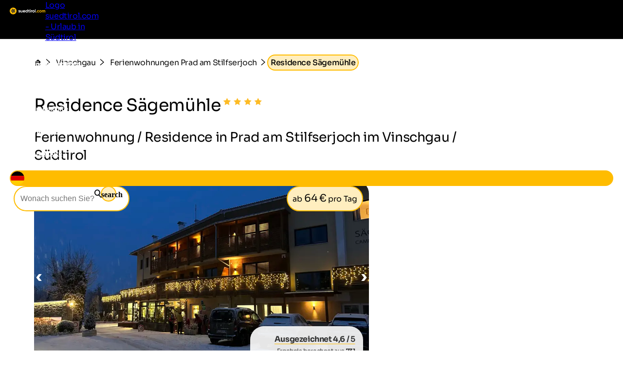

--- FILE ---
content_type: text/html; charset=utf-8
request_url: https://www.suedtirol.com/unterkunft/42625/residence-saegemuehle
body_size: 45709
content:
<!DOCTYPE html>
<html lang="de">
<head>
    <meta http-equiv="content-type" content="text/html; charset=utf-8" />
    <meta name="viewport" content="width=device-width, initial-scale=1, shrink-to-fit=no">
    <title>Residence Sägemühle - Prad am Stilfserjoch im Vinschgau / Südtirol</title>
    <meta name="description" content="Residence Sägemühle in Prad am Stilfserjoch. Alle Informationen und Preise finden Sie hier! Jetzt unverbindlich anfragen" />
    <meta name="robots" content="noodp, follow, max-image-preview:large, max-snippet:-1, max-video-preview:-1"/>
<link rel="canonical" href="https://www.suedtirol.com/unterkunft/42625/residence-saegemuehle"/>
                <link rel="alternate" hreflang="de" href="https://www.suedtirol.com/unterkunft/42625/residence-saegemuehle" />
                <link rel="alternate" hreflang="it" href="https://www.alto-adige.com/alloggio/42625/residence-saegemuehle" />
                <link rel="alternate" hreflang="en" href="https://www.south-tirol.com/accommodation/42625/residence-saegemuehle" />
                <link rel="alternate" hreflang="fr" href="https://www.sud-tyrol.com/accommodation/42625/residence-saegemuehle" />
                <link rel="alternate" hreflang="nl" href="https://www.zuid-tirol-italie.nl/accommodation/42625/residence-saegemuehle" />
                <link rel="alternate" hreflang="pl" href="https://www.poludniowy-tyrol.com/accommodation/42625/residence-saegemuehle" />

        <meta name="facebook-domain-verification" content="sqeu4va02zjuto5wxw1t9dnm0cermy" />

    <meta name="msvalidate.01" content="A2B2A669A9BE4AEBBD277726506A3258" />

    <meta property="og:site_name" content="Suedtirol.com" />
    <meta property="og:url" content="https://www.suedtirol.com/unterkunft/42625/residence-saegemuehle" />
<meta property="og:image" content="https://www.suedtirol.com/media/zi3eazol/bild.jpg?width=1200&height=630&rnd=133758005620800000" />
<meta property="og:image:width" content="1200" />
<meta property="og:image:height" content="630" />
<meta property="og:image:alt" content="Schneebedeckter Berg bei sonnigem Wetter" />


    <link rel="apple-touch-icon" sizes="180x180" href="/favicon/apple-touch-icon.png?v=1">
    <link rel="icon" type="image/png" sizes="32x32" href="/favicon/favicon-32x32.png?v=1">
    <link rel="icon" type="image/png" sizes="16x16" href="/favicon/favicon-16x16.png?v=1">
    <link rel="manifest" href="/favicon/site.webmanifest?v=1">
    <link rel="mask-icon" color="#ffbc00" href="/favicon/safari-pinned-tab.svg?v=1">
    <link rel="shortcut icon" href="/favicon/favicon.ico?v=1">
    <meta name="msapplication-TileColor" content="#ffffff">
    <meta name="msapplication-config" content="/favicon/browserconfig.xml?v=1">
    <meta name="theme-color" content="#ffffff">
    <link rel="stylesheet" type="text/css" href="/content/css/site.min.css?v=SHzbb_bz4Jx8XMjAShcR9REqYTpGbOpxxTIwAGHXgMU" />
    <link rel="stylesheet" type="text/css" href="/content/portalui/portalui.css?v=1o0I-uqgtKUBSCgJmtVNaHzcpxpBGw1emeFG3LsnNs4" />
    <link rel="stylesheet" type="text/css" href="/content/css/tailwind.css?v=1yl-VD2zrV97y3CqSo6qGZ5C4W6sLTc6pcvU9Pzm0nM" />
    <link rel="stylesheet" type="text/css" href="/content/portalui/portalUiVariables.css?v=lrNAzAY9nkGhecUnyKAHY9Sg8T8TFIY-nnJkPmE7qr0" />

        <script>
            if (typeof (scom) == 'undefined') var scom = {};

            scom.correlationId = '00000000-0000-0000-0000-000000000000'; 
            scom.language = 'de-DE';
            scom.environmentName = 'Production';
            scom.jsMaps = 'AIzaSyB2WGEno5OT_BKzJ8pqrll-ze5j_-tmu7M';
            scom.privacyLink = '/privacy';
            scom.imprintLink = '/impressum';
            scom.abtest_value = 'B_EnquiryBarWithoutCount';
            scom.country = 'US';
        </script>

    

<script>
    window.dataLayer = window.dataLayer || [];
    window.dataLayer.push({'abtest_value':'B_EnquiryBarWithoutCount'});
    window.dataLayer.push({'culture': 'de-DE'});

    // Google Consent Mode V2
    function gtag() { dataLayer.push(arguments); }
    gtag('consent', 'default', {
        ad_personalization: "denied",
        ad_storage: "denied",
        ad_user_data: "denied",
        analytics_storage: "denied",
        functionality_storage: "denied",
        personalization_storage: "denied",
        security_storage: "granted",
        wait_for_update: 500
    });
    gtag("set", "ads_data_redaction", true);
    gtag("set", "url_passthrough", true);
    // end Google Consent Mode V2

    // Google Tag Manager
    (function (w, d, s, l, i) {
        w[l] = w[l] || []; w[l].push({
            'gtm.start':
                new Date().getTime(),event:'gtm.js'});var f=d.getElementsByTagName(s)[0],
            j=d.createElement(s),dl=l!='dataLayer'?'&l='+l:'';j.async=true;j.src=
            'https://www.googletagmanager.com/gtm.js?id='+i+dl;f.parentNode.insertBefore(j,f);
    })(window, document, 'script', 'dataLayer','GTM-MM4KPTN');
    // end Google Tag Manager

    window.ibc = function(pid, ec, ea, el) { navigator.sendBeacon('/bc', new Blob([JSON.stringify({ pid, ec, ea, el })], { type: 'text/plain; charset=UTF-8' })); };
    window.siteEvent = function (cat, act, lab) {
        try { if (cat.startsWith('company') || cat ==='button') ibc(4, cat, act, lab); } catch (e) {}
        window.dataLayer.push({
            'event': 'gaevent',
            'gaeventcategory': cat,
            'gaeventaction': act,
            'gaeventlabel': lab,
            'culture': 'de-DE',
        });
    }

    window.siteEventEnquiry = function (enquiryData, result) {
        var enquirytype = enquiryData.enquiryType == 1 ? "general" : "direct";
        var enquiryStageId = result.enquiryStageId;
        var transactionId = enquiryData.enquiryType == 1 ? 'A' + result.enquiryStageId : 'D' + result.enquiryStageId;

        var products = (result.companies || []).map(function (_) {
            return ({
                item_id: _.companyId.toString(),
                item_name: _.gaqLabel,
                item_category: enquirytype,
                price: 1,
                quantity: 1,
                currency: 'EUR',
            });
        });

        dataLayer.push({
            event: "enquiry",
            enquirytype: enquirytype,
            enquirylang: enquiryData.language,
            culture: 'de-DE',
            enquiryStageId: enquiryStageId,
            transactionId: transactionId,
            // GA-4
            transactionItems: products,
            // UA (this will be deleted soon)
            transactionProducts: products.map(function (_) {
                return ({
                    sku: _.item_id,
                    name: _.item_name,
                    category: _.item_category,
                    price: _.price,
                    quantity: _.quantity,
                });
            }),
        });
    }
</script>
        <script>
            window.scomMapReady = function() { window.scomMapReadyQueue.push(arguments) };
            window.scomMapReadyQueue = [];
        </script>

    <script type="application/ld+json">
        {"@context":"http://schema.org","@type":"LodgingBusiness","url":"https://www.suedtirol.com/unterkunft/42625/residence-saegemuehle","starRating":{"@type":"Rating","ratingValue":"4.0"},"aggregateRating":{"@type":"AggregateRating","ratingValue":"4.6","ratingCount":"731"},"address":{"@type":"PostalAddress","streetAddress":"Dornweg 12","addressLocality":"Prad am Stilfserjoch","postalCode":"39026","addressCountry":{"name":"IT"}},"priceRange":"ab 64€ pro Tag","telephone":"+39 0473 864415","review":[{"@type":"Review","reviewRating":{"@type":"Rating","ratingValue":"4.7"},"reviewBody":"Ausstattung und anliegende Pizzeria.","author":{"@type":"Person","name":"Karsten"},"publisher":{"@type":"Organization","name":"www.suedtirol.com"}},{"@type":"Review","reviewRating":{"@type":"Rating","ratingValue":"4.7"},"reviewBody":"•Das Appartement\n•das gastronomische Angebot\n•Brötchenservice\n•Frühstücksangebot","author":{"@type":"Person","name":"Fritz"},"publisher":{"@type":"Organization","name":"www.suedtirol.com"}},{"@type":"Review","reviewRating":{"@type":"Rating","ratingValue":"4.3"},"reviewBody":"Der Campingplatz ist sehr schön gelegen. Besonders positiv zu bewerten, ist die Sauberkeit der Sanitäranlagen.","author":{"@type":"Person","name":"Birgit"},"publisher":{"@type":"Organization","name":"www.suedtirol.com"}},{"@type":"Review","reviewRating":{"@type":"Rating","ratingValue":"5.0"},"reviewBody":"Die Residence erfüllte alle unsere Erwartungen, mit seiner Panoramalage, der schönen Aussicht, dem schönen Schwimmbad, dem leckeren Essen, der sauberen und geräumigen Ferienwohnung, der hochwertigen Ausstattung.","author":{"@type":"Person","name":"Anonym"},"publisher":{"@type":"Organization","name":"www.suedtirol.com"}},{"@type":"Review","reviewRating":{"@type":"Rating","ratingValue":"4.8"},"reviewBody":"Der Empfang war herzlich und impfomativ,Stellplatz sehr sauber und persönlich, Sanitäranlage sehr sauber und ansprechend ,das Restaurant mit tollen Speisen und gemütlicher Atmosphäre ( immer ein Genuss)","author":{"@type":"Person","name":"Evelyn"},"publisher":{"@type":"Organization","name":"www.suedtirol.com"}},{"@type":"Review","reviewRating":{"@type":"Rating","ratingValue":"4.5"},"reviewBody":"Insgesamt schöner Platz für tolle Familienferien","author":{"@type":"Person","name":"Tony"},"publisher":{"@type":"Organization","name":"www.suedtirol.com"}},{"@type":"Review","reviewRating":{"@type":"Rating","ratingValue":"5.0"},"reviewBody":"Die Wohnung war sensationell gut und sehr stylisch eingerichtet. Es hat rundum alles gestimmt. Das Personal ist sehr hilfreich und zuvorkommend. Schön war die kostenlose Nutzung des Bus- und Bahnverkehrs. \nSchlussendlich hatten wir noch in keinem unserer Urlaub so gute und hochwertige Leihfahrräder, auch E-Bikes, im Angebot.","author":{"@type":"Person","name":"Harald"},"publisher":{"@type":"Organization","name":"www.suedtirol.com"}},{"@type":"Review","reviewRating":{"@type":"Rating","ratingValue":"5.0"},"reviewBody":"Wir waren wie immer sehr zufrieden.","author":{"@type":"Person","name":"Iwan"},"publisher":{"@type":"Organization","name":"www.suedtirol.com"}},{"@type":"Review","reviewRating":{"@type":"Rating","ratingValue":"4.2"},"reviewBody":"Alles, besonders die schöne Landschaft und die Ruhe.","author":{"@type":"Person","name":"Anonym"},"publisher":{"@type":"Organization","name":"www.suedtirol.com"}},{"@type":"Review","reviewRating":{"@type":"Rating","ratingValue":"5.0"},"reviewBody":"Die Lage der Anlage und die Größe.","author":{"@type":"Person","name":"Anonym"},"publisher":{"@type":"Organization","name":"www.suedtirol.com"}}],"checkInTime":"15:00","checkOutTime":"7:30","name":"Residence Sägemühle","description":"Moderne Appartements und Zimmer im Vinschgau am Nationalpark Stilfserjoch, vielfältiges Sport- und Spielangebot, Restaurants & zahlreiche weitere Serviceleistungen!","image":"https://static.suedtirol.com/supercompanies/13905/images/img2167.jpg?size=o"}
    </script>


</head>
<body class=" no-header ">

    


<!-- Google Tag Manager (noscript) -->
<noscript><iframe src="https://www.googletagmanager.com/ns.html?id=GTM-MM4KPTN" height="0" width="0" style="display:none;visibility:hidden"></iframe></noscript>
<!-- End Google Tag Manager (noscript) -->


<header>

<script type="text/javascript">
    // used in ScomMap.js
    window.mapRegionAreas = JSON.parse('[{"areaId":4004,"text":"Alta Badia","href":"/alta-badia"},{"areaId":4015,"text":"Bozen und Umgebung","href":"/bozen-und-umgebung"},{"areaId":4003,"text":"Dolomiten","href":"/dolomiten"},{"areaId":4008,"text":"Eggental","href":"/eggental"},{"areaId":4011,"text":"Eisacktal","href":"/eisacktal"},{"areaId":4005,"text":"Gr\u00F6den","href":"/groeden"},{"areaId":4006,"text":"Hochpustertal","href":"/hochpustertal"},{"areaId":4007,"text":"Kronplatz","href":"/kronplatz"},{"areaId":4010,"text":"Meran und Umgebung","href":"/meran-und-umgebung"},{"areaId":4180,"text":"Passeiertal","href":"/passeiertal"},{"areaId":4002,"text":"Pustertal","href":"/pustertal"},{"areaId":4009,"text":"Seiser Alm-Schlerngebiet","href":"/seiser-alm-schlerngebiet"},{"areaId":4012,"text":"S\u00FCdtirols S\u00FCden","href":"/suedtirols-sueden"},{"areaId":4013,"text":"Tauferer Ahrntal","href":"/tauferer-ahrntal"},{"areaId":4179,"text":"Ultental","href":"/ultental"},{"areaId":4014,"text":"Vinschgau","href":"/vinschgau"}]');
</script>

<nav class="module module-navbar">
    <div class="navbar">
        <div class="menu-navbar">
            <div class="flex h-full items-center justify-between md:pl-5 md:pr-5 max-md:pl-[15px] max-md:pr-[15px]">
                <a class="navbar-logo" href="/">
                <svg xmlns="http://www.w3.org/2000/svg" viewBox="0 0 220.58 42.32" width="234" height="45">
                    <path class="text" d="M57.77 20.44c0 .37.24.67.73.9a9.46 9.46 0 001.78.6 18.1 18.1 0 012.1.67 4 4 0 011.77 1.33 3.7 3.7 0 01.73 2.35 3.77 3.77 0 01-1.58 3.29 6.56 6.56 0 01-4 1.15c-2.83 0-4.76-1.1-5.79-3.28l3.13-1.77a2.54 2.54 0 002.7 1.79c1.27 0 1.9-.39 1.9-1.18 0-.37-.24-.67-.73-.9a10 10 0 00-1.77-.62 17.16 17.16 0 01-2.1-.69 4.24 4.24 0 01-1.78-1.31 3.44 3.44 0 01-.73-2.25 3.85 3.85 0 011.5-3.21 5.92 5.92 0 013.74-1.17 6.2 6.2 0 013.06.76 5.52 5.52 0 012.18 2.16l-3 1.66a2.28 2.28 0 00-2.2-1.41 2.07 2.07 0 00-1.16.3 1 1 0 00-.48.83zm18.27-3.86h3.56v13.73h-3.56v-1.54a4.59 4.59 0 01-4.1 1.93 5 5 0 01-3.75-1.52 5.77 5.77 0 01-1.47-4.19v-8.41h3.56v8a2.81 2.81 0 00.76 2.08 2.71 2.71 0 002 .73 2.91 2.91 0 002.2-.86 3.53 3.53 0 00.8-2.56zm9.41 8.3c.48 1.73 1.77 2.59 3.9 2.59a3.64 3.64 0 003.08-1.38l2.86 1.66a6.83 6.83 0 01-6 2.95 7.42 7.42 0 01-5.49-2.07 7.1 7.1 0 01-2.06-5.21 7.13 7.13 0 012-5.2 7 7 0 015.3-2.08 6.58 6.58 0 015 2.09 7.27 7.27 0 012 5.19 7.58 7.58 0 01-.14 1.46zm-.06-2.76h7a3.37 3.37 0 00-1.26-2.09 3.59 3.59 0 00-2.16-.69 3.75 3.75 0 00-2.38.73 3.56 3.56 0 00-1.2 2.05zm23.17-11.11h3.55v19.3h-3.55v-1.62a5.35 5.35 0 01-4.47 2 6.24 6.24 0 01-4.75-2.11 7.74 7.74 0 010-10.34 6.24 6.24 0 014.75-2.11 5.35 5.35 0 014.47 2zm-6.52 15.21a3.73 3.73 0 002.74 1.09 3.69 3.69 0 002.73-1.09 4.17 4.17 0 000-5.6 3.65 3.65 0 00-2.76-1.04 3.69 3.69 0 00-2.7 1 4.14 4.14 0 000 5.6zm20.83-6.28h-3.12v5.74a1.36 1.36 0 00.36 1 1.67 1.67 0 001.05.37 16.46 16.46 0 001.71 0v3.22q-3.68.42-5.17-.69c-1-.73-1.5-2-1.5-3.94v-5.7h-2.4v-3.36h2.4v-2.84l3.55-1.07v3.91h3.12zm4.1-5.07a2.06 2.06 0 01-1.54-.65 2.1 2.1 0 01-.65-1.53 2.13 2.13 0 01.65-1.54 2.07 2.07 0 011.53-.66 2.1 2.1 0 011.56.66 2.13 2.13 0 01.65 1.54 2.22 2.22 0 01-2.2 2.18zm-1.77 15.44V16.58h3.55v13.73zm10-11.41a3.7 3.7 0 011.64-2 5 5 0 012.55-.66v4a4.19 4.19 0 00-2.9.66 3.17 3.17 0 00-1.29 2.84v6.59h-3.56V16.58h3.56zm17.53 9.68a7.3 7.3 0 111.17-8.81 7.29 7.29 0 01-1.17 8.81zm-7.84-2.44a3.55 3.55 0 002.66 1.07 3.6 3.6 0 002.67-1.07 4 4 0 000-5.46 3.61 3.61 0 00-2.67-1.1 3.56 3.56 0 00-2.66 1.08 4 4 0 000 5.46zm12.06 4.17V10.18h3.56v20.13z" />
                    <path fill="#ffbc00" d="M167.12 29.98a2.33 2.33 0 11.7-1.65 2.25 2.25 0 01-.7 1.65zm9.35.72a7.14 7.14 0 01-7.28-7.28 7.32 7.32 0 0110.95-6.32 6.47 6.47 0 012.51 2.6l-3.06 1.79a3.15 3.15 0 00-1.26-1.35 3.66 3.66 0 00-1.89-.5 3.57 3.57 0 00-2.64 1.06 3.72 3.72 0 00-1 2.72 3.68 3.68 0 001 2.69 3.53 3.53 0 002.64 1.06 3.8 3.8 0 001.92-.48 3 3 0 001.25-1.34l3.1 1.76a6.82 6.82 0 01-2.57 2.61 7.1 7.1 0 01-3.67.98zm19.41-2.12a7.34 7.34 0 112.16-5.16 7 7 0 01-2.16 5.16zm-7.84-2.43a3.87 3.87 0 005.34 0 4 4 0 000-5.46 3.84 3.84 0 00-5.34 0 4 4 0 000 5.46zm27.32-10.01a4.89 4.89 0 013.8 1.54 5.86 5.86 0 011.41 4.14v8.49h-3.53v-8.24a2.84 2.84 0 00-.6-1.93 2.16 2.16 0 00-1.72-.69 2.35 2.35 0 00-1.89.8 3.48 3.48 0 00-.69 2.33v7.75h-3.56v-8.26a2.79 2.79 0 00-.6-1.93 2.14 2.14 0 00-1.72-.69 2.4 2.4 0 00-1.89.8 3.43 3.43 0 00-.7 2.31v7.75h-3.56V16.58h3.56v1.46a4.31 4.31 0 013.83-1.85 4.09 4.09 0 013.75 2 4.68 4.68 0 014.11-2.05zM21.18 0a21.15 21.15 0 00-2.63 42.14 20.87 20.87 0 002.63.18h.6a21.15 21.15 0 10-.6-42.3z" />
                    <path fill="#2c2c2c" d="M31.2 19.01a4.87 4.87 0 00-1.68-1.56c2.71-2.29 5.52-5.05 5.52-5.05s-7.2-1.59-11-1.59a6.06 6.06 0 00-1.57.16 4.92 4.92 0 00-2 1.16c-1.4-3.26-3.25-6.71-3.25-6.71s-5 8.87-5 11.57a4.65 4.65 0 00.32 1.59c-3.38.06-6.86.39-6.86.39s6.26 8 8.74 9.08a4.87 4.87 0 001.93.4h.13c-1 3.32-1.69 6.94-1.69 6.94s9.48-3.64 11.25-5.71a4.77 4.77 0 001-2.1c3 1.94 6.43 3.79 6.43 3.79s-.8-10.1-2.28-12.36zm-7.88-5a4.42 4.42 0 01.72 0 32 32 0 014.2.4 21.18 21.18 0 01-3.9 2.94 1.66 1.66 0 01-.5.07 1.73 1.73 0 01-.52-3.37zm-6.14-1.56a21 21 0 011.7 4.59 1.74 1.74 0 01-1.75 1.71 1.76 1.76 0 01-1.22-.52 1.67 1.67 0 01-.49-1.18 21.11 21.11 0 011.76-4.59zM15.7 25.2a21.66 21.66 0 01-3.56-3.41h1.38a14.08 14.08 0 013.51.25 1.7 1.7 0 01.92.94 1.72 1.72 0 01-1.6 2.36 1.64 1.64 0 01-.65-.14zm7.91 2.38A21.37 21.37 0 0119.32 30a22 22 0 011.63-4.62 1.72 1.72 0 011.32-.61 1.68 1.68 0 011.11.41 1.71 1.71 0 01.66 1.21 1.68 1.68 0 01-.43 1.19zm2-5a1.67 1.67 0 01-.24-1.29 1.71 1.71 0 01.74-1.09 1.75 1.75 0 01.94-.28 1.7 1.7 0 011.43.75 21 21 0 011.07 4.81 21.43 21.43 0 01-3.9-2.9z" />
                </svg>

                    <span class="sr-only">Logo suedtirol.com - Urlaub in Südtirol</span>
                </a>

                <ul class="menu menu-bar flex md:gap-2 md:top-20 md:justify-end max-md:top-16 max-md:!w-full max-md:bg-scom-color-darkgrey-500 max-md:flex-col max-md:fixed max-md:-left-full max-md:h-[100vh] max-md:overflow-x-hidden max-md:bg-opacity-95">
                    
            <li class="flex justify-between">
                <div class="menu-top-link js-menu-top-link relative m-auto w-full cursor-pointer justify-between text-white md:flex md:pb-2 md:px-1 md:pt-4 md:font-bold lg:px-2 lg:text-base lg-max:text-xs max-md:!text-2xl max-md:decoration-2 max-md:flex max-md:justify-between max-md:!text-white max-md:pt-4 max-md:pr-6 max-md:pb-4 max-md:pl-6 max-md:font-extralight max-md:border-b-[0.2px] max-md:border-[#ebebeb29]" data-has-subitems="true">
                    <div class="flex">
                        <span class="m-auto md:text-[80%] lg:pr-2 lg:text-sm">Südtirol erleben</span>
                    </div>

                    <div class="mega-menu-arrow mb-auto ml-0 mr-0 mt-auto flex justify-center md:hidden">
                        <svg class="h-6 w-8 text-white !text-opacity-30" xmlns="http://www.w3.org/2000/svg" fill="none" viewBox="0 0 24 24" stroke-width="1.5" stroke="currentColor">
                            <path stroke-linecap="round" stroke-linejoin="round" d="M17.25 8.25 21 12m0 0-3.75 3.75M21 12H3" />
                        </svg>
                    </div>
                </div>
                <div class="nav-overlay js-nav-overlay opacity-0 fixed left-0 right-0 h-full w-full md:top-20 max-md:top-16">
                    <section class="mega-menu js-mega-menu mega-menu-items !z-20 bg-scom-color-darkgrey-500 top-0 h-full flex-col pb-10 md:fit-content md:min-w-[500px] md:pt-16 md:pr-12 md:pb-16 md:pl-12 md:fixed md:left-0 md:bottom-0 md:flex max-md:overflow-auto">
                        <ul class="js-mobile-menu-back-item relative w-full !p-4 md:hidden">
                            <li class="flex w-full items-center border-white border-b-[0.5px] !pb-4 !pt-2">
                                <svg xmlns="http://www.w3.org/2000/svg" fill="none" viewBox="0 0 24 24" stroke-width="1.5" stroke="#fff" class="size-6">
                                    <path stroke-linecap="round" stroke-linejoin="round" d="M6.75 15.75 3 12m0 0 3.75-3.75M3 12h18"/>
                                </svg>
                                <button class="pointer-events-none pl-2 text-white focus:!outline-none">Zurück</button>
                            </li>
                        </ul>
                        <ul class="pb-20 max-md:basis-full">
                            
<li class="!p-4 md:flex max-md:border-b-[0.2px] max-md:border-[#ebebeb29]">
        <button class="mega-menu-link js-mega-menu-link decoration-4 relative m-0 flex w-full justify-between text-3xl font-extralight text-white opacity-70 hover:opacity-100 hover:text-white focus:!outline-none md:gap-20 max-md:!text-xl" data-has-subitems="true">
            <span class="title relative inline-block text-left max-md:mr-2">Urlaubsart</span>
            <i class="icon-chevron mb-auto ml-auto mr-0 mt-auto text-xs md:hidden"></i>
            <span class="mega-menu-arrow mb-auto mt-auto max-md:hidden">
                <svg class="h-6 w-8 text-white !text-opacity-30" xmlns="http://www.w3.org/2000/svg" fill="none" viewBox="0 0 24 24" stroke-width="1.5" stroke="currentColor">
                    <path stroke-linecap="round" stroke-linejoin="round" d="M17.25 8.25 21 12m0 0-3.75 3.75M21 12H3"/>
                </svg>
            </span>
        </button>
        <section class="menu menu-list bg-scom-color-darkgrey-500 left-full top-0 z-50 h-full overflow-y-auto bg-opacity-95 md:absolute md:pt-16 md:pb-32 md:pl-10 md:pr-10 md:w-96 md:!l-full max-md:mt-2 max-md:pl-2 max-md:pr-2 max-md:pb-2">
            <ul>
                <li class="max-md:hidden">
                    <span class="text-2xl font-extralight text-white">Urlaubsart</span>
                </li>

                <li class="ml-2 md:mt-4 max-md:mt-2">
    <a href="/bikeurlaub-suedtirol" class="menu-list-link !opacity-60 !mb-4 mb-1 block w-full font-extralight text-white last:mb-0 hover:!no-underline hover:!opacity-100 md:text-xl max-md:text-base">Bikeurlaub</a>
</li><li class="ml-2 md:mt-4 max-md:mt-2">
    <a href="/familienurlaub-suedtirol" class="menu-list-link !opacity-60 !mb-4 mb-1 block w-full font-extralight text-white last:mb-0 hover:!no-underline hover:!opacity-100 md:text-xl max-md:text-base">Familienurlaub</a>
</li><li class="ml-2 md:mt-4 max-md:mt-2">
    <a href="/kultururlaub-suedtirol" class="menu-list-link !opacity-60 !mb-4 mb-1 block w-full font-extralight text-white last:mb-0 hover:!no-underline hover:!opacity-100 md:text-xl max-md:text-base">Kultururlaub</a>
</li><li class="ml-2 md:mt-4 max-md:mt-2">
    <a href="/skiurlaub-suedtirol" class="menu-list-link !opacity-60 !mb-4 mb-1 block w-full font-extralight text-white last:mb-0 hover:!no-underline hover:!opacity-100 md:text-xl max-md:text-base">Skiurlaub</a>
</li><li class="ml-2 md:mt-4 max-md:mt-2">
    <a href="/urlaub-hund-suedtirol" class="menu-list-link !opacity-60 !mb-4 mb-1 block w-full font-extralight text-white last:mb-0 hover:!no-underline hover:!opacity-100 md:text-xl max-md:text-base">Urlaub mit Hund</a>
</li><li class="ml-2 md:mt-4 max-md:mt-2">
    <a href="/wanderurlaub-suedtirol" class="menu-list-link !opacity-60 !mb-4 mb-1 block w-full font-extralight text-white last:mb-0 hover:!no-underline hover:!opacity-100 md:text-xl max-md:text-base">Wanderurlaub</a>
</li><li class="ml-2 md:mt-4 max-md:mt-2">
    <a href="/wellnessurlaub-suedtirol" class="menu-list-link !opacity-60 !mb-4 mb-1 block w-full font-extralight text-white last:mb-0 hover:!no-underline hover:!opacity-100 md:text-xl max-md:text-base">Wellnessurlaub</a>
</li>

                    <li>
                        <div class="m-2 border-white border-t-[1px]"></div>
                    </li>
                    <li>
                        <a href="/themen" class="ml-2 text-lg text-white hover:!no-underline">Alle Urlaubsthemen</a>
                    </li>
            </ul>
        </section>
</li>
<li class="!p-4 md:flex max-md:border-b-[0.2px] max-md:border-[#ebebeb29]">
        <button class="mega-menu-link js-mega-menu-link decoration-4 relative m-0 flex w-full justify-between text-3xl font-extralight text-white opacity-70 hover:opacity-100 hover:text-white focus:!outline-none md:gap-20 max-md:!text-xl" data-has-subitems="true">
            <span class="title relative inline-block text-left max-md:mr-2">Nach Jahreszeit</span>
            <i class="icon-chevron mb-auto ml-auto mr-0 mt-auto text-xs md:hidden"></i>
            <span class="mega-menu-arrow mb-auto mt-auto max-md:hidden">
                <svg class="h-6 w-8 text-white !text-opacity-30" xmlns="http://www.w3.org/2000/svg" fill="none" viewBox="0 0 24 24" stroke-width="1.5" stroke="currentColor">
                    <path stroke-linecap="round" stroke-linejoin="round" d="M17.25 8.25 21 12m0 0-3.75 3.75M21 12H3"/>
                </svg>
            </span>
        </button>
        <section class="menu menu-list bg-scom-color-darkgrey-500 left-full top-0 z-50 h-full overflow-y-auto bg-opacity-95 md:absolute md:pt-16 md:pb-32 md:pl-10 md:pr-10 md:w-96 md:!l-full max-md:mt-2 max-md:pl-2 max-md:pr-2 max-md:pb-2">
            <ul>
                <li class="max-md:hidden">
                    <span class="text-2xl font-extralight text-white">Nach Jahreszeit</span>
                </li>

                <li class="ml-2 md:mt-4 max-md:mt-2">
    <a href="/fruehjahr" class="menu-list-link !opacity-60 !mb-4 mb-1 block w-full font-extralight text-white last:mb-0 hover:!no-underline hover:!opacity-100 md:text-xl max-md:text-base">Frühling</a>
</li><li class="ml-2 md:mt-4 max-md:mt-2">
    <a href="/sommer" class="menu-list-link !opacity-60 !mb-4 mb-1 block w-full font-extralight text-white last:mb-0 hover:!no-underline hover:!opacity-100 md:text-xl max-md:text-base">Sommer</a>
</li><li class="ml-2 md:mt-4 max-md:mt-2">
    <a href="/herbst" class="menu-list-link !opacity-60 !mb-4 mb-1 block w-full font-extralight text-white last:mb-0 hover:!no-underline hover:!opacity-100 md:text-xl max-md:text-base">Herbst</a>
</li><li class="ml-2 md:mt-4 max-md:mt-2">
    <a href="/winter" class="menu-list-link !opacity-60 !mb-4 mb-1 block w-full font-extralight text-white last:mb-0 hover:!no-underline hover:!opacity-100 md:text-xl max-md:text-base">Winter</a>
</li>

            </ul>
        </section>
</li>
<li class="!p-4 md:flex max-md:border-b-[0.2px] max-md:border-[#ebebeb29]">
        <button class="mega-menu-link js-mega-menu-link decoration-4 relative m-0 flex w-full justify-between text-3xl font-extralight text-white opacity-70 hover:opacity-100 hover:text-white focus:!outline-none md:gap-20 max-md:!text-xl" data-has-subitems="true">
            <span class="title relative inline-block text-left max-md:mr-2">Sehenswürdigkeiten</span>
            <i class="icon-chevron mb-auto ml-auto mr-0 mt-auto text-xs md:hidden"></i>
            <span class="mega-menu-arrow mb-auto mt-auto max-md:hidden">
                <svg class="h-6 w-8 text-white !text-opacity-30" xmlns="http://www.w3.org/2000/svg" fill="none" viewBox="0 0 24 24" stroke-width="1.5" stroke="currentColor">
                    <path stroke-linecap="round" stroke-linejoin="round" d="M17.25 8.25 21 12m0 0-3.75 3.75M21 12H3"/>
                </svg>
            </span>
        </button>
        <section class="menu menu-list bg-scom-color-darkgrey-500 left-full top-0 z-50 h-full overflow-y-auto bg-opacity-95 md:absolute md:pt-16 md:pb-32 md:pl-10 md:pr-10 md:w-96 md:!l-full max-md:mt-2 max-md:pl-2 max-md:pr-2 max-md:pb-2">
            <ul>
                <li class="max-md:hidden">
                    <span class="text-2xl font-extralight text-white">Sehenswürdigkeiten</span>
                </li>

                <li class="ml-2 md:mt-4 max-md:mt-2">
    <a href="/natururlaub-suedtirol/sehenswuerdigkeiten/apfelbluete" class="menu-list-link !opacity-60 !mb-4 mb-1 block w-full font-extralight text-white last:mb-0 hover:!no-underline hover:!opacity-100 md:text-xl max-md:text-base">Apfelblüte</a>
</li><li class="ml-2 md:mt-4 max-md:mt-2">
    <a href="/natururlaub-suedtirol/naturparks/drei-zinnen" class="menu-list-link !opacity-60 !mb-4 mb-1 block w-full font-extralight text-white last:mb-0 hover:!no-underline hover:!opacity-100 md:text-xl max-md:text-base">Drei Zinnen</a>
</li><li class="ml-2 md:mt-4 max-md:mt-2">
    <a href="/natururlaub-suedtirol/sehenswuerdigkeiten/gilfenklamm" class="menu-list-link !opacity-60 !mb-4 mb-1 block w-full font-extralight text-white last:mb-0 hover:!no-underline hover:!opacity-100 md:text-xl max-md:text-base">Gilfenklamm</a>
</li><li class="ml-2 md:mt-4 max-md:mt-2">
    <a href="/natururlaub-suedtirol/seen/kalterer-see" class="menu-list-link !opacity-60 !mb-4 mb-1 block w-full font-extralight text-white last:mb-0 hover:!no-underline hover:!opacity-100 md:text-xl max-md:text-base">Kalterer See</a>
</li><li class="ml-2 md:mt-4 max-md:mt-2">
    <a href="/natururlaub-suedtirol/seen/pragser-wildsee" class="menu-list-link !opacity-60 !mb-4 mb-1 block w-full font-extralight text-white last:mb-0 hover:!no-underline hover:!opacity-100 md:text-xl max-md:text-base">Pragser Wildsee</a>
</li><li class="ml-2 md:mt-4 max-md:mt-2">
    <a href="/natururlaub-suedtirol/sehenswuerdigkeiten/rosengarten-latemar" class="menu-list-link !opacity-60 !mb-4 mb-1 block w-full font-extralight text-white last:mb-0 hover:!no-underline hover:!opacity-100 md:text-xl max-md:text-base">Rosengarten</a>
</li><li class="ml-2 md:mt-4 max-md:mt-2">
    <a href="/natururlaub-suedtirol/sehenswuerdigkeiten/gaerten-schloss-trauttmansdorff" class="menu-list-link !opacity-60 !mb-4 mb-1 block w-full font-extralight text-white last:mb-0 hover:!no-underline hover:!opacity-100 md:text-xl max-md:text-base">Schloss Trauttmansdorff</a>
</li>

                    <li>
                        <div class="m-2 border-white border-t-[1px]"></div>
                    </li>
                    <li>
                        <a href="/natururlaub-suedtirol/sehenswuerdigkeiten" class="ml-2 text-lg text-white hover:!no-underline">Alle Sehenswürdigkeiten</a>
                    </li>
            </ul>
        </section>
</li>
<li class="!p-4 md:flex max-md:border-b-[0.2px] max-md:border-[#ebebeb29]">
        <button class="mega-menu-link js-mega-menu-link decoration-4 relative m-0 flex w-full justify-between text-3xl font-extralight text-white opacity-70 hover:opacity-100 hover:text-white focus:!outline-none md:gap-20 max-md:!text-xl" data-has-subitems="true">
            <span class="title relative inline-block text-left max-md:mr-2">Veranstaltungen</span>
            <i class="icon-chevron mb-auto ml-auto mr-0 mt-auto text-xs md:hidden"></i>
            <span class="mega-menu-arrow mb-auto mt-auto max-md:hidden">
                <svg class="h-6 w-8 text-white !text-opacity-30" xmlns="http://www.w3.org/2000/svg" fill="none" viewBox="0 0 24 24" stroke-width="1.5" stroke="currentColor">
                    <path stroke-linecap="round" stroke-linejoin="round" d="M17.25 8.25 21 12m0 0-3.75 3.75M21 12H3"/>
                </svg>
            </span>
        </button>
        <section class="menu menu-list bg-scom-color-darkgrey-500 left-full top-0 z-50 h-full overflow-y-auto bg-opacity-95 md:absolute md:pt-16 md:pb-32 md:pl-10 md:pr-10 md:w-96 md:!l-full max-md:mt-2 max-md:pl-2 max-md:pr-2 max-md:pb-2">
            <ul>
                <li class="max-md:hidden">
                    <span class="text-2xl font-extralight text-white">Veranstaltungen</span>
                </li>

                <li class="ml-2 md:mt-4 max-md:mt-2">
    <a href="https://www.suedtirol.com/event/126/silvester-in-meran" class="menu-list-link !opacity-60 !mb-4 mb-1 block w-full font-extralight text-white last:mb-0 hover:!no-underline hover:!opacity-100 md:text-xl max-md:text-base">Silvester in Meran</a>
</li><li class="ml-2 md:mt-4 max-md:mt-2">
    <a href="https://www.suedtirol.com/event/570/ski-weltcup-am-kronplatz" class="menu-list-link !opacity-60 !mb-4 mb-1 block w-full font-extralight text-white last:mb-0 hover:!no-underline hover:!opacity-100 md:text-xl max-md:text-base">Ski Weltcup am Kronplatz</a>
</li><li class="ml-2 md:mt-4 max-md:mt-2">
    <a href="https://www.suedtirol.com/event/191/schneeskulpturenfestival" class="menu-list-link !opacity-60 !mb-4 mb-1 block w-full font-extralight text-white last:mb-0 hover:!no-underline hover:!opacity-100 md:text-xl max-md:text-base">Schneeskulpturenfestival</a>
</li><li class="ml-2 md:mt-4 max-md:mt-2">
    <a href="https://www.suedtirol.com/event/178/haflinger-galopprennen" class="menu-list-link !opacity-60 !mb-4 mb-1 block w-full font-extralight text-white last:mb-0 hover:!no-underline hover:!opacity-100 md:text-xl max-md:text-base">Haflinger Galopprennen</a>
</li><li class="ml-2 md:mt-4 max-md:mt-2">
    <a href="https://www.suedtirol.com/event/236/spatzen-open-air" class="menu-list-link !opacity-60 !mb-4 mb-1 block w-full font-extralight text-white last:mb-0 hover:!no-underline hover:!opacity-100 md:text-xl max-md:text-base">Spatzen Open Air</a>
</li>

                    <li>
                        <div class="m-2 border-white border-t-[1px]"></div>
                    </li>
                    <li>
                        <a href="/events" class="ml-2 text-lg text-white hover:!no-underline">Alle Veranstaltungen</a>
                    </li>
            </ul>
        </section>
</li>
                        </ul>
                    </section>
                </div>
            </li>


            <li class="flex justify-between">
                <div class="menu-top-link js-menu-top-link relative m-auto w-full cursor-pointer justify-between text-white md:flex md:pb-2 md:px-1 md:pt-4 md:font-bold lg:px-2 lg:text-base lg-max:text-xs max-md:!text-2xl max-md:decoration-2 max-md:flex max-md:justify-between max-md:!text-white max-md:pt-4 max-md:pr-6 max-md:pb-4 max-md:pl-6 max-md:font-extralight max-md:border-b-[0.2px] max-md:border-[#ebebeb29]" data-has-subitems="true">
                    <div class="flex">
                        <span class="m-auto md:text-[80%] lg:pr-2 lg:text-sm">Regionen &amp; Orte</span>
                    </div>

                    <div class="mega-menu-arrow mb-auto ml-0 mr-0 mt-auto flex justify-center md:hidden">
                        <svg class="h-6 w-8 text-white !text-opacity-30" xmlns="http://www.w3.org/2000/svg" fill="none" viewBox="0 0 24 24" stroke-width="1.5" stroke="currentColor">
                            <path stroke-linecap="round" stroke-linejoin="round" d="M17.25 8.25 21 12m0 0-3.75 3.75M21 12H3" />
                        </svg>
                    </div>
                </div>
                <div class="nav-overlay js-nav-overlay opacity-0 fixed left-0 right-0 h-full w-full md:top-20 max-md:top-16">
                    <section class="mega-menu js-mega-menu mega-menu-items !z-20 bg-scom-color-darkgrey-500 top-0 h-full flex-col pb-10 md:fit-content md:min-w-[500px] md:pt-16 md:pr-12 md:pb-16 md:pl-12 md:fixed md:left-0 md:bottom-0 md:flex max-md:overflow-auto">
                        <ul class="js-mobile-menu-back-item relative w-full !p-4 md:hidden">
                            <li class="flex w-full items-center border-white border-b-[0.5px] !pb-4 !pt-2">
                                <svg xmlns="http://www.w3.org/2000/svg" fill="none" viewBox="0 0 24 24" stroke-width="1.5" stroke="#fff" class="size-6">
                                    <path stroke-linecap="round" stroke-linejoin="round" d="M6.75 15.75 3 12m0 0 3.75-3.75M3 12h18"/>
                                </svg>
                                <button class="pointer-events-none pl-2 text-white focus:!outline-none">Zurück</button>
                            </li>
                        </ul>
                        <ul class="pb-20 max-md:basis-full">
                            
<li class="!p-4 md:flex max-md:border-b-[0.2px] max-md:border-[#ebebeb29]">
        <button class="mega-menu-link js-mega-menu-link decoration-4 relative m-0 flex w-full justify-between text-3xl font-extralight text-white opacity-70 hover:opacity-100 hover:text-white focus:!outline-none md:gap-20 max-md:!text-xl" data-has-subitems="true">
            <span class="title relative inline-block text-left max-md:mr-2">Regionen</span>
            <i class="icon-chevron mb-auto ml-auto mr-0 mt-auto text-xs md:hidden"></i>
            <span class="mega-menu-arrow mb-auto mt-auto max-md:hidden">
                <svg class="h-6 w-8 text-white !text-opacity-30" xmlns="http://www.w3.org/2000/svg" fill="none" viewBox="0 0 24 24" stroke-width="1.5" stroke="currentColor">
                    <path stroke-linecap="round" stroke-linejoin="round" d="M17.25 8.25 21 12m0 0-3.75 3.75M21 12H3"/>
                </svg>
            </span>
        </button>
        <section class="menu menu-list bg-scom-color-darkgrey-500 left-full top-0 z-50 h-full overflow-y-auto bg-opacity-95 md:absolute md:pt-16 md:pb-32 md:pl-10 md:pr-10 md:w-96 md:!l-full max-md:mt-2 max-md:pl-2 max-md:pr-2 max-md:pb-2">
            <ul>
                <li class="max-md:hidden">
                    <span class="text-2xl font-extralight text-white">Regionen</span>
                </li>

                <li class="ml-2 md:mt-4 max-md:mt-2">
    <a href="/alta-badia" class="menu-list-link !opacity-60 !mb-4 mb-1 block w-full font-extralight text-white last:mb-0 hover:!no-underline hover:!opacity-100 md:text-xl max-md:text-base">Alta Badia</a>
</li><li class="ml-2 md:mt-4 max-md:mt-2">
    <a href="/bozen-und-umgebung" class="menu-list-link !opacity-60 !mb-4 mb-1 block w-full font-extralight text-white last:mb-0 hover:!no-underline hover:!opacity-100 md:text-xl max-md:text-base">Bozen und Umgebung</a>
</li><li class="ml-2 md:mt-4 max-md:mt-2">
    <a href="/dolomiten" class="menu-list-link !opacity-60 !mb-4 mb-1 block w-full font-extralight text-white last:mb-0 hover:!no-underline hover:!opacity-100 md:text-xl max-md:text-base">Dolomiten</a>
</li><li class="ml-2 md:mt-4 max-md:mt-2">
    <a href="/eggental" class="menu-list-link !opacity-60 !mb-4 mb-1 block w-full font-extralight text-white last:mb-0 hover:!no-underline hover:!opacity-100 md:text-xl max-md:text-base">Eggental</a>
</li><li class="ml-2 md:mt-4 max-md:mt-2">
    <a href="/eisacktal" class="menu-list-link !opacity-60 !mb-4 mb-1 block w-full font-extralight text-white last:mb-0 hover:!no-underline hover:!opacity-100 md:text-xl max-md:text-base">Eisacktal</a>
</li><li class="ml-2 md:mt-4 max-md:mt-2">
    <a href="/groeden" class="menu-list-link !opacity-60 !mb-4 mb-1 block w-full font-extralight text-white last:mb-0 hover:!no-underline hover:!opacity-100 md:text-xl max-md:text-base">Gröden</a>
</li><li class="ml-2 md:mt-4 max-md:mt-2">
    <a href="/hochpustertal" class="menu-list-link !opacity-60 !mb-4 mb-1 block w-full font-extralight text-white last:mb-0 hover:!no-underline hover:!opacity-100 md:text-xl max-md:text-base">Hochpustertal</a>
</li><li class="ml-2 md:mt-4 max-md:mt-2">
    <a href="/kronplatz" class="menu-list-link !opacity-60 !mb-4 mb-1 block w-full font-extralight text-white last:mb-0 hover:!no-underline hover:!opacity-100 md:text-xl max-md:text-base">Kronplatz</a>
</li><li class="ml-2 md:mt-4 max-md:mt-2">
    <a href="/meran-und-umgebung" class="menu-list-link !opacity-60 !mb-4 mb-1 block w-full font-extralight text-white last:mb-0 hover:!no-underline hover:!opacity-100 md:text-xl max-md:text-base">Meran und Umgebung</a>
</li><li class="ml-2 md:mt-4 max-md:mt-2">
    <a href="/passeiertal" class="menu-list-link !opacity-60 !mb-4 mb-1 block w-full font-extralight text-white last:mb-0 hover:!no-underline hover:!opacity-100 md:text-xl max-md:text-base">Passeiertal</a>
</li><li class="ml-2 md:mt-4 max-md:mt-2">
    <a href="/pustertal" class="menu-list-link !opacity-60 !mb-4 mb-1 block w-full font-extralight text-white last:mb-0 hover:!no-underline hover:!opacity-100 md:text-xl max-md:text-base">Pustertal</a>
</li><li class="ml-2 md:mt-4 max-md:mt-2">
    <a href="/seiser-alm-schlerngebiet" class="menu-list-link !opacity-60 !mb-4 mb-1 block w-full font-extralight text-white last:mb-0 hover:!no-underline hover:!opacity-100 md:text-xl max-md:text-base">Seiser Alm-Schlerngebiet</a>
</li><li class="ml-2 md:mt-4 max-md:mt-2">
    <a href="/suedtirols-sueden" class="menu-list-link !opacity-60 !mb-4 mb-1 block w-full font-extralight text-white last:mb-0 hover:!no-underline hover:!opacity-100 md:text-xl max-md:text-base">Südtirols Süden</a>
</li><li class="ml-2 md:mt-4 max-md:mt-2">
    <a href="/tauferer-ahrntal" class="menu-list-link !opacity-60 !mb-4 mb-1 block w-full font-extralight text-white last:mb-0 hover:!no-underline hover:!opacity-100 md:text-xl max-md:text-base">Tauferer Ahrntal</a>
</li><li class="ml-2 md:mt-4 max-md:mt-2">
    <a href="/ultental" class="menu-list-link !opacity-60 !mb-4 mb-1 block w-full font-extralight text-white last:mb-0 hover:!no-underline hover:!opacity-100 md:text-xl max-md:text-base">Ultental</a>
</li><li class="ml-2 md:mt-4 max-md:mt-2">
    <a href="/vinschgau" class="menu-list-link !opacity-60 !mb-4 mb-1 block w-full font-extralight text-white last:mb-0 hover:!no-underline hover:!opacity-100 md:text-xl max-md:text-base">Vinschgau</a>
</li>

                    <li>
                        <div class="m-2 border-white border-t-[1px]"></div>
                    </li>
                    <li>
                        <a href="/regionen" class="ml-2 text-lg text-white hover:!no-underline">Alle Regionen</a>
                    </li>
            </ul>
        </section>
</li>
<li class="!p-4 md:flex max-md:border-b-[0.2px] max-md:border-[#ebebeb29]">
        <button class="mega-menu-link js-mega-menu-link decoration-4 relative m-0 flex w-full justify-between text-3xl font-extralight text-white opacity-70 hover:opacity-100 hover:text-white focus:!outline-none md:gap-20 max-md:!text-xl" data-has-subitems="true">
            <span class="title relative inline-block text-left max-md:mr-2">Orte</span>
            <i class="icon-chevron mb-auto ml-auto mr-0 mt-auto text-xs md:hidden"></i>
            <span class="mega-menu-arrow mb-auto mt-auto max-md:hidden">
                <svg class="h-6 w-8 text-white !text-opacity-30" xmlns="http://www.w3.org/2000/svg" fill="none" viewBox="0 0 24 24" stroke-width="1.5" stroke="currentColor">
                    <path stroke-linecap="round" stroke-linejoin="round" d="M17.25 8.25 21 12m0 0-3.75 3.75M21 12H3"/>
                </svg>
            </span>
        </button>
        <section class="menu menu-list bg-scom-color-darkgrey-500 left-full top-0 z-50 h-full overflow-y-auto bg-opacity-95 md:absolute md:pt-16 md:pb-32 md:pl-10 md:pr-10 md:w-96 md:!l-full max-md:mt-2 max-md:pl-2 max-md:pr-2 max-md:pb-2">
            <ul>
                <li class="max-md:hidden">
                    <span class="text-2xl font-extralight text-white">Orte</span>
                </li>

                <li class="ml-2 md:mt-4 max-md:mt-2">
    <a href="/meran-und-umgebung/algund" class="menu-list-link !opacity-60 !mb-4 mb-1 block w-full font-extralight text-white last:mb-0 hover:!no-underline hover:!opacity-100 md:text-xl max-md:text-base">Algund</a>
</li><li class="ml-2 md:mt-4 max-md:mt-2">
    <a href="/bozen-und-umgebung/bozen" class="menu-list-link !opacity-60 !mb-4 mb-1 block w-full font-extralight text-white last:mb-0 hover:!no-underline hover:!opacity-100 md:text-xl max-md:text-base">Bozen</a>
</li><li class="ml-2 md:mt-4 max-md:mt-2">
    <a href="/eisacktal/brixen" class="menu-list-link !opacity-60 !mb-4 mb-1 block w-full font-extralight text-white last:mb-0 hover:!no-underline hover:!opacity-100 md:text-xl max-md:text-base">Brixen</a>
</li><li class="ml-2 md:mt-4 max-md:mt-2">
    <a href="/kronplatz/bruneck" class="menu-list-link !opacity-60 !mb-4 mb-1 block w-full font-extralight text-white last:mb-0 hover:!no-underline hover:!opacity-100 md:text-xl max-md:text-base">Bruneck</a>
</li><li class="ml-2 md:mt-4 max-md:mt-2">
    <a href="/meran-und-umgebung/meran" class="menu-list-link !opacity-60 !mb-4 mb-1 block w-full font-extralight text-white last:mb-0 hover:!no-underline hover:!opacity-100 md:text-xl max-md:text-base">Meran</a>
</li><li class="ml-2 md:mt-4 max-md:mt-2">
    <a href="/meran-und-umgebung/naturns" class="menu-list-link !opacity-60 !mb-4 mb-1 block w-full font-extralight text-white last:mb-0 hover:!no-underline hover:!opacity-100 md:text-xl max-md:text-base">Naturns</a>
</li><li class="ml-2 md:mt-4 max-md:mt-2">
    <a href="/meran-und-umgebung/schenna" class="menu-list-link !opacity-60 !mb-4 mb-1 block w-full font-extralight text-white last:mb-0 hover:!no-underline hover:!opacity-100 md:text-xl max-md:text-base">Schenna</a>
</li><li class="ml-2 md:mt-4 max-md:mt-2">
    <a href="/vinschgau/schlanders" class="menu-list-link !opacity-60 !mb-4 mb-1 block w-full font-extralight text-white last:mb-0 hover:!no-underline hover:!opacity-100 md:text-xl max-md:text-base">Schlanders</a>
</li><li class="ml-2 md:mt-4 max-md:mt-2">
    <a href="/hochpustertal/sexten" class="menu-list-link !opacity-60 !mb-4 mb-1 block w-full font-extralight text-white last:mb-0 hover:!no-underline hover:!opacity-100 md:text-xl max-md:text-base">Sexten</a>
</li><li class="ml-2 md:mt-4 max-md:mt-2">
    <a href="/eisacktal/sterzing" class="menu-list-link !opacity-60 !mb-4 mb-1 block w-full font-extralight text-white last:mb-0 hover:!no-underline hover:!opacity-100 md:text-xl max-md:text-base">Sterzing</a>
</li><li class="ml-2 md:mt-4 max-md:mt-2">
    <a href="/hochpustertal/toblach" class="menu-list-link !opacity-60 !mb-4 mb-1 block w-full font-extralight text-white last:mb-0 hover:!no-underline hover:!opacity-100 md:text-xl max-md:text-base">Toblach</a>
</li>

                    <li>
                        <div class="m-2 border-white border-t-[1px]"></div>
                    </li>
                    <li>
                        <a href="/orte" class="ml-2 text-lg text-white hover:!no-underline">Alle Orte</a>
                    </li>
            </ul>
        </section>
</li>
<li class="!p-4 md:flex max-md:border-b-[0.2px] max-md:border-[#ebebeb29]">
        <button class="mega-menu-link js-mega-menu-link decoration-4 relative m-0 flex w-full justify-between text-3xl font-extralight text-white opacity-70 hover:opacity-100 hover:text-white focus:!outline-none md:gap-20 max-md:!text-xl" data-has-subitems="true">
            <span class="title relative inline-block text-left max-md:mr-2">Seen</span>
            <i class="icon-chevron mb-auto ml-auto mr-0 mt-auto text-xs md:hidden"></i>
            <span class="mega-menu-arrow mb-auto mt-auto max-md:hidden">
                <svg class="h-6 w-8 text-white !text-opacity-30" xmlns="http://www.w3.org/2000/svg" fill="none" viewBox="0 0 24 24" stroke-width="1.5" stroke="currentColor">
                    <path stroke-linecap="round" stroke-linejoin="round" d="M17.25 8.25 21 12m0 0-3.75 3.75M21 12H3"/>
                </svg>
            </span>
        </button>
        <section class="menu menu-list bg-scom-color-darkgrey-500 left-full top-0 z-50 h-full overflow-y-auto bg-opacity-95 md:absolute md:pt-16 md:pb-32 md:pl-10 md:pr-10 md:w-96 md:!l-full max-md:mt-2 max-md:pl-2 max-md:pr-2 max-md:pb-2">
            <ul>
                <li class="max-md:hidden">
                    <span class="text-2xl font-extralight text-white">Seen</span>
                </li>

                <li class="ml-2 md:mt-4 max-md:mt-2">
    <a href="/natururlaub-suedtirol/seen/kalterer-see" class="menu-list-link !opacity-60 !mb-4 mb-1 block w-full font-extralight text-white last:mb-0 hover:!no-underline hover:!opacity-100 md:text-xl max-md:text-base">Kalterer See</a>
</li><li class="ml-2 md:mt-4 max-md:mt-2">
    <a href="/natururlaub-suedtirol/seen/karersee" class="menu-list-link !opacity-60 !mb-4 mb-1 block w-full font-extralight text-white last:mb-0 hover:!no-underline hover:!opacity-100 md:text-xl max-md:text-base">Karersee</a>
</li><li class="ml-2 md:mt-4 max-md:mt-2">
    <a href="/natururlaub-suedtirol/seen/pragser-wildsee" class="menu-list-link !opacity-60 !mb-4 mb-1 block w-full font-extralight text-white last:mb-0 hover:!no-underline hover:!opacity-100 md:text-xl max-md:text-base">Pragser Wildsee</a>
</li><li class="ml-2 md:mt-4 max-md:mt-2">
    <a href="/natururlaub-suedtirol/seen/reschensee" class="menu-list-link !opacity-60 !mb-4 mb-1 block w-full font-extralight text-white last:mb-0 hover:!no-underline hover:!opacity-100 md:text-xl max-md:text-base">Reschensee</a>
</li>

                    <li>
                        <div class="m-2 border-white border-t-[1px]"></div>
                    </li>
                    <li>
                        <a href="/natururlaub-suedtirol/seen" class="ml-2 text-lg text-white hover:!no-underline">Alle Seen</a>
                    </li>
            </ul>
        </section>
</li>
                        </ul>
                    </section>
                </div>
            </li>


            <li class="flex justify-between">
                <div class="menu-top-link js-menu-top-link relative m-auto w-full cursor-pointer justify-between text-white md:flex md:pb-2 md:px-1 md:pt-4 md:font-bold lg:px-2 lg:text-base lg-max:text-xs max-md:!text-2xl max-md:decoration-2 max-md:flex max-md:justify-between max-md:!text-white max-md:pt-4 max-md:pr-6 max-md:pb-4 max-md:pl-6 max-md:font-extralight max-md:border-b-[0.2px] max-md:border-[#ebebeb29]" data-has-subitems="true">
                    <div class="flex">
                        <span class="m-auto md:text-[80%] lg:pr-2 lg:text-sm">Unterkünfte</span>
                    </div>

                    <div class="mega-menu-arrow mb-auto ml-0 mr-0 mt-auto flex justify-center md:hidden">
                        <svg class="h-6 w-8 text-white !text-opacity-30" xmlns="http://www.w3.org/2000/svg" fill="none" viewBox="0 0 24 24" stroke-width="1.5" stroke="currentColor">
                            <path stroke-linecap="round" stroke-linejoin="round" d="M17.25 8.25 21 12m0 0-3.75 3.75M21 12H3" />
                        </svg>
                    </div>
                </div>
                <div class="nav-overlay js-nav-overlay opacity-0 fixed left-0 right-0 h-full w-full md:top-20 max-md:top-16">
                    <section class="mega-menu js-mega-menu mega-menu-items !z-20 bg-scom-color-darkgrey-500 top-0 h-full flex-col pb-10 md:fit-content md:min-w-[500px] md:pt-16 md:pr-12 md:pb-16 md:pl-12 md:fixed md:left-0 md:bottom-0 md:flex max-md:overflow-auto">
                        <ul class="js-mobile-menu-back-item relative w-full !p-4 md:hidden">
                            <li class="flex w-full items-center border-white border-b-[0.5px] !pb-4 !pt-2">
                                <svg xmlns="http://www.w3.org/2000/svg" fill="none" viewBox="0 0 24 24" stroke-width="1.5" stroke="#fff" class="size-6">
                                    <path stroke-linecap="round" stroke-linejoin="round" d="M6.75 15.75 3 12m0 0 3.75-3.75M3 12h18"/>
                                </svg>
                                <button class="pointer-events-none pl-2 text-white focus:!outline-none">Zurück</button>
                            </li>
                        </ul>
                        <ul class="pb-20 max-md:basis-full">
                            
<li class="!p-4 md:flex max-md:border-b-[0.2px] max-md:border-[#ebebeb29]">
        <a href="/unterkuenfte" class="mega-menu-link js-mega-menu-link decoration-4 relative m-0 flex w-full justify-between text-3xl font-extralight text-white opacity-70 hover:opacity-100 hover:text-white hover:no-underline focus:!outline-none md:gap-20 max-md:!text-xl" data-has-subitems="true">
            <span class="title relative inline-block text-left max-md:mr-2">Alle Unterkünfte</span>
            <div class="mega-menu-arrow mb-auto mt-auto">
                <svg class="h-6 w-8 text-white md:!text-opacity-30" xmlns="http://www.w3.org/2000/svg" fill="none" viewBox="0 0 24 24" stroke-width="1.5" stroke="currentColor">
                    <path stroke-linecap="round" stroke-linejoin="round" d="M17.25 8.25 21 12m0 0-3.75 3.75M21 12H3"/>
                </svg>
            </div>
        </a>
</li>
<li class="!p-4 md:flex max-md:border-b-[0.2px] max-md:border-[#ebebeb29]">
        <a href="/unterkuenfte/suedtirol/hotel" class="mega-menu-link js-mega-menu-link decoration-4 relative m-0 flex w-full justify-between text-3xl font-extralight text-white opacity-70 hover:opacity-100 hover:text-white hover:no-underline focus:!outline-none md:gap-20 max-md:!text-xl" data-has-subitems="true">
            <span class="title relative inline-block text-left max-md:mr-2">Alle Hotels in Südtirol</span>
            <div class="mega-menu-arrow mb-auto mt-auto">
                <svg class="h-6 w-8 text-white md:!text-opacity-30" xmlns="http://www.w3.org/2000/svg" fill="none" viewBox="0 0 24 24" stroke-width="1.5" stroke="currentColor">
                    <path stroke-linecap="round" stroke-linejoin="round" d="M17.25 8.25 21 12m0 0-3.75 3.75M21 12H3"/>
                </svg>
            </div>
        </a>
</li>
<li class="!p-4 md:flex max-md:border-b-[0.2px] max-md:border-[#ebebeb29]">
        <a href="/unterkuenfte/suedtirol/ferienwohnungen" class="mega-menu-link js-mega-menu-link decoration-4 relative m-0 flex w-full justify-between text-3xl font-extralight text-white opacity-70 hover:opacity-100 hover:text-white hover:no-underline focus:!outline-none md:gap-20 max-md:!text-xl" data-has-subitems="true">
            <span class="title relative inline-block text-left max-md:mr-2">Alle Ferienwohnungen in Südtirol</span>
            <div class="mega-menu-arrow mb-auto mt-auto">
                <svg class="h-6 w-8 text-white md:!text-opacity-30" xmlns="http://www.w3.org/2000/svg" fill="none" viewBox="0 0 24 24" stroke-width="1.5" stroke="currentColor">
                    <path stroke-linecap="round" stroke-linejoin="round" d="M17.25 8.25 21 12m0 0-3.75 3.75M21 12H3"/>
                </svg>
            </div>
        </a>
</li>
<li class="!p-4 md:flex max-md:border-b-[0.2px] max-md:border-[#ebebeb29]">
        <button class="mega-menu-link js-mega-menu-link decoration-4 relative m-0 flex w-full justify-between text-3xl font-extralight text-white opacity-70 hover:opacity-100 hover:text-white focus:!outline-none md:gap-20 max-md:!text-xl" data-has-subitems="true">
            <span class="title relative inline-block text-left max-md:mr-2">Hotels nach Region</span>
            <i class="icon-chevron mb-auto ml-auto mr-0 mt-auto text-xs md:hidden"></i>
            <span class="mega-menu-arrow mb-auto mt-auto max-md:hidden">
                <svg class="h-6 w-8 text-white !text-opacity-30" xmlns="http://www.w3.org/2000/svg" fill="none" viewBox="0 0 24 24" stroke-width="1.5" stroke="currentColor">
                    <path stroke-linecap="round" stroke-linejoin="round" d="M17.25 8.25 21 12m0 0-3.75 3.75M21 12H3"/>
                </svg>
            </span>
        </button>
        <section class="menu menu-list bg-scom-color-darkgrey-500 left-full top-0 z-50 h-full overflow-y-auto bg-opacity-95 md:absolute md:pt-16 md:pb-32 md:pl-10 md:pr-10 md:w-96 md:!l-full max-md:mt-2 max-md:pl-2 max-md:pr-2 max-md:pb-2">
            <ul>
                <li class="max-md:hidden">
                    <span class="text-2xl font-extralight text-white">Hotels nach Region</span>
                </li>

                <li class="ml-2 md:mt-4 max-md:mt-2">
    <a href="/unterkuenfte/meran-und-umgebung/hotel" class="menu-list-link !opacity-60 !mb-4 mb-1 block w-full font-extralight text-white last:mb-0 hover:!no-underline hover:!opacity-100 md:text-xl max-md:text-base">Hotels Meran &amp; Umgebung</a>
</li><li class="ml-2 md:mt-4 max-md:mt-2">
    <a href="/unterkuenfte/bozen-und-umgebung/hotel" class="menu-list-link !opacity-60 !mb-4 mb-1 block w-full font-extralight text-white last:mb-0 hover:!no-underline hover:!opacity-100 md:text-xl max-md:text-base">Hotels Bozen &amp; Umgebung</a>
</li><li class="ml-2 md:mt-4 max-md:mt-2">
    <a href="/unterkuenfte/dolomiten/hotel" class="menu-list-link !opacity-60 !mb-4 mb-1 block w-full font-extralight text-white last:mb-0 hover:!no-underline hover:!opacity-100 md:text-xl max-md:text-base">Hotels Dolomiten</a>
</li><li class="ml-2 md:mt-4 max-md:mt-2">
    <a href="/unterkuenfte/alta-badia/hotel" class="menu-list-link !opacity-60 !mb-4 mb-1 block w-full font-extralight text-white last:mb-0 hover:!no-underline hover:!opacity-100 md:text-xl max-md:text-base">Alta Badia</a>
</li><li class="ml-2 md:mt-4 max-md:mt-2">
    <a href="/unterkuenfte/eggental/hotel" class="menu-list-link !opacity-60 !mb-4 mb-1 block w-full font-extralight text-white last:mb-0 hover:!no-underline hover:!opacity-100 md:text-xl max-md:text-base">Eggental</a>
</li><li class="ml-2 md:mt-4 max-md:mt-2">
    <a href="/unterkuenfte/eisacktal/hotel" class="menu-list-link !opacity-60 !mb-4 mb-1 block w-full font-extralight text-white last:mb-0 hover:!no-underline hover:!opacity-100 md:text-xl max-md:text-base">Eisacktal</a>
</li><li class="ml-2 md:mt-4 max-md:mt-2">
    <a href="/unterkuenfte/groeden/hotel" class="menu-list-link !opacity-60 !mb-4 mb-1 block w-full font-extralight text-white last:mb-0 hover:!no-underline hover:!opacity-100 md:text-xl max-md:text-base">Gröden</a>
</li><li class="ml-2 md:mt-4 max-md:mt-2">
    <a href="/unterkuenfte/hochpustertal/hotel" class="menu-list-link !opacity-60 !mb-4 mb-1 block w-full font-extralight text-white last:mb-0 hover:!no-underline hover:!opacity-100 md:text-xl max-md:text-base">Hochpustertal</a>
</li><li class="ml-2 md:mt-4 max-md:mt-2">
    <a href="/unterkuenfte/kronplatz/hotel" class="menu-list-link !opacity-60 !mb-4 mb-1 block w-full font-extralight text-white last:mb-0 hover:!no-underline hover:!opacity-100 md:text-xl max-md:text-base">Kronplatz</a>
</li><li class="ml-2 md:mt-4 max-md:mt-2">
    <a href="/unterkuenfte/passeiertal/hotel" class="menu-list-link !opacity-60 !mb-4 mb-1 block w-full font-extralight text-white last:mb-0 hover:!no-underline hover:!opacity-100 md:text-xl max-md:text-base">Passeiertal</a>
</li><li class="ml-2 md:mt-4 max-md:mt-2">
    <a href="/unterkuenfte/pustertal/hotel" class="menu-list-link !opacity-60 !mb-4 mb-1 block w-full font-extralight text-white last:mb-0 hover:!no-underline hover:!opacity-100 md:text-xl max-md:text-base">Pustertal</a>
</li><li class="ml-2 md:mt-4 max-md:mt-2">
    <a href="/unterkuenfte/seiser-alm-schlerngebiet/hotel" class="menu-list-link !opacity-60 !mb-4 mb-1 block w-full font-extralight text-white last:mb-0 hover:!no-underline hover:!opacity-100 md:text-xl max-md:text-base">Seiser Alm-Schlerngebiet</a>
</li><li class="ml-2 md:mt-4 max-md:mt-2">
    <a href="/unterkuenfte/suedtirols-sueden/hotel" class="menu-list-link !opacity-60 !mb-4 mb-1 block w-full font-extralight text-white last:mb-0 hover:!no-underline hover:!opacity-100 md:text-xl max-md:text-base">Südtirols Süden</a>
</li><li class="ml-2 md:mt-4 max-md:mt-2">
    <a href="/unterkuenfte/tauferer-ahrntal/hotel" class="menu-list-link !opacity-60 !mb-4 mb-1 block w-full font-extralight text-white last:mb-0 hover:!no-underline hover:!opacity-100 md:text-xl max-md:text-base">Tauferer Ahrntal</a>
</li><li class="ml-2 md:mt-4 max-md:mt-2">
    <a href="/unterkuenfte/ultental/hotel" class="menu-list-link !opacity-60 !mb-4 mb-1 block w-full font-extralight text-white last:mb-0 hover:!no-underline hover:!opacity-100 md:text-xl max-md:text-base">Ultental</a>
</li><li class="ml-2 md:mt-4 max-md:mt-2">
    <a href="/unterkuenfte/vinschgau/hotel" class="menu-list-link !opacity-60 !mb-4 mb-1 block w-full font-extralight text-white last:mb-0 hover:!no-underline hover:!opacity-100 md:text-xl max-md:text-base">Vinschgau</a>
</li>

                    <li>
                        <div class="m-2 border-white border-t-[1px]"></div>
                    </li>
                    <li>
                        <a href="/unterkuenfte/suedtirol/hotel" class="ml-2 text-lg text-white hover:!no-underline">Hotels in allen Regionen entdecken</a>
                    </li>
            </ul>
        </section>
</li>
<li class="!p-4 md:flex max-md:border-b-[0.2px] max-md:border-[#ebebeb29]">
        <button class="mega-menu-link js-mega-menu-link decoration-4 relative m-0 flex w-full justify-between text-3xl font-extralight text-white opacity-70 hover:opacity-100 hover:text-white focus:!outline-none md:gap-20 max-md:!text-xl" data-has-subitems="true">
            <span class="title relative inline-block text-left max-md:mr-2">Hotels nach Ort</span>
            <i class="icon-chevron mb-auto ml-auto mr-0 mt-auto text-xs md:hidden"></i>
            <span class="mega-menu-arrow mb-auto mt-auto max-md:hidden">
                <svg class="h-6 w-8 text-white !text-opacity-30" xmlns="http://www.w3.org/2000/svg" fill="none" viewBox="0 0 24 24" stroke-width="1.5" stroke="currentColor">
                    <path stroke-linecap="round" stroke-linejoin="round" d="M17.25 8.25 21 12m0 0-3.75 3.75M21 12H3"/>
                </svg>
            </span>
        </button>
        <section class="menu menu-list bg-scom-color-darkgrey-500 left-full top-0 z-50 h-full overflow-y-auto bg-opacity-95 md:absolute md:pt-16 md:pb-32 md:pl-10 md:pr-10 md:w-96 md:!l-full max-md:mt-2 max-md:pl-2 max-md:pr-2 max-md:pb-2">
            <ul>
                <li class="max-md:hidden">
                    <span class="text-2xl font-extralight text-white">Hotels nach Ort</span>
                </li>

                <li class="ml-2 md:mt-4 max-md:mt-2">
    <a href="/unterkuenfte/meran-und-umgebung/hotel" class="menu-list-link !opacity-60 !mb-4 mb-1 block w-full font-extralight text-white last:mb-0 hover:!no-underline hover:!opacity-100 md:text-xl max-md:text-base">Hotels Meran</a>
</li><li class="ml-2 md:mt-4 max-md:mt-2">
    <a href="/unterkuenfte/bozen-und-umgebung/hotel" class="menu-list-link !opacity-60 !mb-4 mb-1 block w-full font-extralight text-white last:mb-0 hover:!no-underline hover:!opacity-100 md:text-xl max-md:text-base">Hotels Bozen</a>
</li><li class="ml-2 md:mt-4 max-md:mt-2">
    <a href="/unterkuenfte/meran-und-umgebung/schenna/hotel" class="menu-list-link !opacity-60 !mb-4 mb-1 block w-full font-extralight text-white last:mb-0 hover:!no-underline hover:!opacity-100 md:text-xl max-md:text-base">Hotels Schenna</a>
</li><li class="ml-2 md:mt-4 max-md:mt-2">
    <a href="/unterkuenfte/eisacktal/brixen/hotel" class="menu-list-link !opacity-60 !mb-4 mb-1 block w-full font-extralight text-white last:mb-0 hover:!no-underline hover:!opacity-100 md:text-xl max-md:text-base">Hotels Brixen</a>
</li><li class="ml-2 md:mt-4 max-md:mt-2">
    <a href="/unterkuenfte/kronplatz/bruneck/hotel" class="menu-list-link !opacity-60 !mb-4 mb-1 block w-full font-extralight text-white last:mb-0 hover:!no-underline hover:!opacity-100 md:text-xl max-md:text-base">Hotels Bruneck</a>
</li><li class="ml-2 md:mt-4 max-md:mt-2">
    <a href="/unterkuenfte/meran-und-umgebung/dorf-tirol/hotel" class="menu-list-link !opacity-60 !mb-4 mb-1 block w-full font-extralight text-white last:mb-0 hover:!no-underline hover:!opacity-100 md:text-xl max-md:text-base">Hotels Dorf Tirol</a>
</li><li class="ml-2 md:mt-4 max-md:mt-2">
    <a href="/unterkuenfte/suedtirols-sueden/kaltern-an-der-weinstrasse/hotel" class="menu-list-link !opacity-60 !mb-4 mb-1 block w-full font-extralight text-white last:mb-0 hover:!no-underline hover:!opacity-100 md:text-xl max-md:text-base">Hotels Kaltern</a>
</li><li class="ml-2 md:mt-4 max-md:mt-2">
    <a href="/unterkuenfte/meran-und-umgebung/lana/hotel" class="menu-list-link !opacity-60 !mb-4 mb-1 block w-full font-extralight text-white last:mb-0 hover:!no-underline hover:!opacity-100 md:text-xl max-md:text-base">Hotels Lana</a>
</li><li class="ml-2 md:mt-4 max-md:mt-2">
    <a href="/unterkuenfte/eisacktal/meransen/hotel" class="menu-list-link !opacity-60 !mb-4 mb-1 block w-full font-extralight text-white last:mb-0 hover:!no-underline hover:!opacity-100 md:text-xl max-md:text-base">Hotels Meransen</a>
</li><li class="ml-2 md:mt-4 max-md:mt-2">
    <a href="/unterkuenfte/bozen-und-umgebung/oberbozen/hotel" class="menu-list-link !opacity-60 !mb-4 mb-1 block w-full font-extralight text-white last:mb-0 hover:!no-underline hover:!opacity-100 md:text-xl max-md:text-base">Hotels Oberbozen</a>
</li><li class="ml-2 md:mt-4 max-md:mt-2">
    <a href="/unterkuenfte/eisacktal/sterzing/hotel" class="menu-list-link !opacity-60 !mb-4 mb-1 block w-full font-extralight text-white last:mb-0 hover:!no-underline hover:!opacity-100 md:text-xl max-md:text-base">Hotels Sterzing</a>
</li>

                    <li>
                        <div class="m-2 border-white border-t-[1px]"></div>
                    </li>
                    <li>
                        <a href="/unterkuenfte/suedtirol/hotel" class="ml-2 text-lg text-white hover:!no-underline">Hotels für alle Orte anzeigen</a>
                    </li>
            </ul>
        </section>
</li>
<li class="!p-4 md:flex max-md:border-b-[0.2px] max-md:border-[#ebebeb29]">
        <button class="mega-menu-link js-mega-menu-link decoration-4 relative m-0 flex w-full justify-between text-3xl font-extralight text-white opacity-70 hover:opacity-100 hover:text-white focus:!outline-none md:gap-20 max-md:!text-xl" data-has-subitems="true">
            <span class="title relative inline-block text-left max-md:mr-2">Hotels am See</span>
            <i class="icon-chevron mb-auto ml-auto mr-0 mt-auto text-xs md:hidden"></i>
            <span class="mega-menu-arrow mb-auto mt-auto max-md:hidden">
                <svg class="h-6 w-8 text-white !text-opacity-30" xmlns="http://www.w3.org/2000/svg" fill="none" viewBox="0 0 24 24" stroke-width="1.5" stroke="currentColor">
                    <path stroke-linecap="round" stroke-linejoin="round" d="M17.25 8.25 21 12m0 0-3.75 3.75M21 12H3"/>
                </svg>
            </span>
        </button>
        <section class="menu menu-list bg-scom-color-darkgrey-500 left-full top-0 z-50 h-full overflow-y-auto bg-opacity-95 md:absolute md:pt-16 md:pb-32 md:pl-10 md:pr-10 md:w-96 md:!l-full max-md:mt-2 max-md:pl-2 max-md:pr-2 max-md:pb-2">
            <ul>
                <li class="max-md:hidden">
                    <span class="text-2xl font-extralight text-white">Hotels am See</span>
                </li>

                <li class="ml-2 md:mt-4 max-md:mt-2">
    <a href="/unterkuenfte/suedtirol/hotel/hotels-am-see/pragser-wildsee" class="menu-list-link !opacity-60 !mb-4 mb-1 block w-full font-extralight text-white last:mb-0 hover:!no-underline hover:!opacity-100 md:text-xl max-md:text-base">Pragser Wildsee</a>
</li><li class="ml-2 md:mt-4 max-md:mt-2">
    <a href="/unterkuenfte/suedtirol/hotel/hotels-am-see/kalterer-see" class="menu-list-link !opacity-60 !mb-4 mb-1 block w-full font-extralight text-white last:mb-0 hover:!no-underline hover:!opacity-100 md:text-xl max-md:text-base">Kalterer See</a>
</li><li class="ml-2 md:mt-4 max-md:mt-2">
    <a href="/unterkuenfte/suedtirol/hotel/hotels-am-see/reschensee" class="menu-list-link !opacity-60 !mb-4 mb-1 block w-full font-extralight text-white last:mb-0 hover:!no-underline hover:!opacity-100 md:text-xl max-md:text-base">Reschensee</a>
</li>

                    <li>
                        <div class="m-2 border-white border-t-[1px]"></div>
                    </li>
                    <li>
                        <a href="/unterkuenfte/suedtirol/hotel/hotels-am-see" class="ml-2 text-lg text-white hover:!no-underline">Alle Hotels am See</a>
                    </li>
            </ul>
        </section>
</li>
<li class="!p-4 md:flex max-md:border-b-[0.2px] max-md:border-[#ebebeb29]">
        <button class="mega-menu-link js-mega-menu-link decoration-4 relative m-0 flex w-full justify-between text-3xl font-extralight text-white opacity-70 hover:opacity-100 hover:text-white focus:!outline-none md:gap-20 max-md:!text-xl" data-has-subitems="true">
            <span class="title relative inline-block text-left max-md:mr-2">Ferienwohnungen nach Ort/Region</span>
            <i class="icon-chevron mb-auto ml-auto mr-0 mt-auto text-xs md:hidden"></i>
            <span class="mega-menu-arrow mb-auto mt-auto max-md:hidden">
                <svg class="h-6 w-8 text-white !text-opacity-30" xmlns="http://www.w3.org/2000/svg" fill="none" viewBox="0 0 24 24" stroke-width="1.5" stroke="currentColor">
                    <path stroke-linecap="round" stroke-linejoin="round" d="M17.25 8.25 21 12m0 0-3.75 3.75M21 12H3"/>
                </svg>
            </span>
        </button>
        <section class="menu menu-list bg-scom-color-darkgrey-500 left-full top-0 z-50 h-full overflow-y-auto bg-opacity-95 md:absolute md:pt-16 md:pb-32 md:pl-10 md:pr-10 md:w-96 md:!l-full max-md:mt-2 max-md:pl-2 max-md:pr-2 max-md:pb-2">
            <ul>
                <li class="max-md:hidden">
                    <span class="text-2xl font-extralight text-white">Ferienwohnungen nach Ort/Region</span>
                </li>

                <li class="ml-2 md:mt-4 max-md:mt-2">
    <a href="/unterkuenfte/meran-und-umgebung/ferienwohnungen" class="menu-list-link !opacity-60 !mb-4 mb-1 block w-full font-extralight text-white last:mb-0 hover:!no-underline hover:!opacity-100 md:text-xl max-md:text-base">Ferienwohnungen Meran</a>
</li><li class="ml-2 md:mt-4 max-md:mt-2">
    <a href="/unterkuenfte/meran-und-umgebung/dorf-tirol/ferienwohnungen" class="menu-list-link !opacity-60 !mb-4 mb-1 block w-full font-extralight text-white last:mb-0 hover:!no-underline hover:!opacity-100 md:text-xl max-md:text-base">Ferienwohnungen Dorf Tirol</a>
</li><li class="ml-2 md:mt-4 max-md:mt-2">
    <a href="/unterkuenfte/bozen-und-umgebung/ferienwohnungen" class="menu-list-link !opacity-60 !mb-4 mb-1 block w-full font-extralight text-white last:mb-0 hover:!no-underline hover:!opacity-100 md:text-xl max-md:text-base">Ferienwohnung Bozen</a>
</li><li class="ml-2 md:mt-4 max-md:mt-2">
    <a href="/unterkuenfte/dolomiten/ferienwohnungen" class="menu-list-link !opacity-60 !mb-4 mb-1 block w-full font-extralight text-white last:mb-0 hover:!no-underline hover:!opacity-100 md:text-xl max-md:text-base">Ferienwohnungen Dolomiten</a>
</li>

                    <li>
                        <div class="m-2 border-white border-t-[1px]"></div>
                    </li>
                    <li>
                        <a href="/unterkuenfte/suedtirol/ferienwohnungen" class="ml-2 text-lg text-white hover:!no-underline">Alle Ferienwohnungen in Südtirol</a>
                    </li>
            </ul>
        </section>
</li>
<li class="!p-4 md:flex max-md:border-b-[0.2px] max-md:border-[#ebebeb29]">
        <button class="mega-menu-link js-mega-menu-link decoration-4 relative m-0 flex w-full justify-between text-3xl font-extralight text-white opacity-70 hover:opacity-100 hover:text-white focus:!outline-none md:gap-20 max-md:!text-xl" data-has-subitems="true">
            <span class="title relative inline-block text-left max-md:mr-2">Nach Typ</span>
            <i class="icon-chevron mb-auto ml-auto mr-0 mt-auto text-xs md:hidden"></i>
            <span class="mega-menu-arrow mb-auto mt-auto max-md:hidden">
                <svg class="h-6 w-8 text-white !text-opacity-30" xmlns="http://www.w3.org/2000/svg" fill="none" viewBox="0 0 24 24" stroke-width="1.5" stroke="currentColor">
                    <path stroke-linecap="round" stroke-linejoin="round" d="M17.25 8.25 21 12m0 0-3.75 3.75M21 12H3"/>
                </svg>
            </span>
        </button>
        <section class="menu menu-list bg-scom-color-darkgrey-500 left-full top-0 z-50 h-full overflow-y-auto bg-opacity-95 md:absolute md:pt-16 md:pb-32 md:pl-10 md:pr-10 md:w-96 md:!l-full max-md:mt-2 max-md:pl-2 max-md:pr-2 max-md:pb-2">
            <ul>
                <li class="max-md:hidden">
                    <span class="text-2xl font-extralight text-white">Nach Typ</span>
                </li>

                <li class="ml-2 md:mt-4 max-md:mt-2">
    <a href="/unterkuenfte/suedtirol/hotel" class="menu-list-link !opacity-60 !mb-4 mb-1 block w-full font-extralight text-white last:mb-0 hover:!no-underline hover:!opacity-100 md:text-xl max-md:text-base">Alle Hotels in Südtirol</a>
</li><li class="ml-2 md:mt-4 max-md:mt-2">
    <a href="/unterkuenfte/suedtirol/hotel/familienhotels" class="menu-list-link !opacity-60 !mb-4 mb-1 block w-full font-extralight text-white last:mb-0 hover:!no-underline hover:!opacity-100 md:text-xl max-md:text-base">Alle Familienhotels in Südtirol</a>
</li><li class="ml-2 md:mt-4 max-md:mt-2">
    <a href="/unterkuenfte/suedtirol/hotel/wellnesshotels" class="menu-list-link !opacity-60 !mb-4 mb-1 block w-full font-extralight text-white last:mb-0 hover:!no-underline hover:!opacity-100 md:text-xl max-md:text-base">Alle Wellnesshotels in Südtirol</a>
</li><li class="ml-2 md:mt-4 max-md:mt-2">
    <a href="/unterkuenfte/suedtirol/chalet" class="menu-list-link !opacity-60 !mb-4 mb-1 block w-full font-extralight text-white last:mb-0 hover:!no-underline hover:!opacity-100 md:text-xl max-md:text-base">Alle Chalets in Südtirol</a>
</li><li class="ml-2 md:mt-4 max-md:mt-2">
    <a href="/unterkuenfte/suedtirol/hotel/4-sterne-hotels" class="menu-list-link !opacity-60 !mb-4 mb-1 block w-full font-extralight text-white last:mb-0 hover:!no-underline hover:!opacity-100 md:text-xl max-md:text-base">4-Sterne-Hotels</a>
</li><li class="ml-2 md:mt-4 max-md:mt-2">
    <a href="/unterkuenfte/suedtirol/hotel/5-sterne-hotels" class="menu-list-link !opacity-60 !mb-4 mb-1 block w-full font-extralight text-white last:mb-0 hover:!no-underline hover:!opacity-100 md:text-xl max-md:text-base">5-Sterne-Hotels</a>
</li><li class="ml-2 md:mt-4 max-md:mt-2">
    <a href="/unterkuenfte/suedtirol/hotel/biohotels" class="menu-list-link !opacity-60 !mb-4 mb-1 block w-full font-extralight text-white last:mb-0 hover:!no-underline hover:!opacity-100 md:text-xl max-md:text-base">Biohotels</a>
</li><li class="ml-2 md:mt-4 max-md:mt-2">
    <a href="/unterkuenfte/suedtirol/ferienwohnungen" class="menu-list-link !opacity-60 !mb-4 mb-1 block w-full font-extralight text-white last:mb-0 hover:!no-underline hover:!opacity-100 md:text-xl max-md:text-base">Ferienwohnungen</a>
</li><li class="ml-2 md:mt-4 max-md:mt-2">
    <a href="/unterkuenfte/suedtirol/gasthof-pension" class="menu-list-link !opacity-60 !mb-4 mb-1 block w-full font-extralight text-white last:mb-0 hover:!no-underline hover:!opacity-100 md:text-xl max-md:text-base">Gasthöfe &amp; Pensionen</a>
</li>

            </ul>
        </section>
</li>
<li class="!p-4 md:flex max-md:border-b-[0.2px] max-md:border-[#ebebeb29]">
        <button class="mega-menu-link js-mega-menu-link decoration-4 relative m-0 flex w-full justify-between text-3xl font-extralight text-white opacity-70 hover:opacity-100 hover:text-white focus:!outline-none md:gap-20 max-md:!text-xl" data-has-subitems="true">
            <span class="title relative inline-block text-left max-md:mr-2">Beliebte Merkmale</span>
            <i class="icon-chevron mb-auto ml-auto mr-0 mt-auto text-xs md:hidden"></i>
            <span class="mega-menu-arrow mb-auto mt-auto max-md:hidden">
                <svg class="h-6 w-8 text-white !text-opacity-30" xmlns="http://www.w3.org/2000/svg" fill="none" viewBox="0 0 24 24" stroke-width="1.5" stroke="currentColor">
                    <path stroke-linecap="round" stroke-linejoin="round" d="M17.25 8.25 21 12m0 0-3.75 3.75M21 12H3"/>
                </svg>
            </span>
        </button>
        <section class="menu menu-list bg-scom-color-darkgrey-500 left-full top-0 z-50 h-full overflow-y-auto bg-opacity-95 md:absolute md:pt-16 md:pb-32 md:pl-10 md:pr-10 md:w-96 md:!l-full max-md:mt-2 max-md:pl-2 max-md:pr-2 max-md:pb-2">
            <ul>
                <li class="max-md:hidden">
                    <span class="text-2xl font-extralight text-white">Beliebte Merkmale</span>
                </li>

                <li class="ml-2 md:mt-4 max-md:mt-2">
    <a href="/unterkuenfte/suedtirol/hotel/neue-hotels" class="menu-list-link !opacity-60 !mb-4 mb-1 block w-full font-extralight text-white last:mb-0 hover:!no-underline hover:!opacity-100 md:text-xl max-md:text-base">Neue Hotels</a>
</li><li class="ml-2 md:mt-4 max-md:mt-2">
    <a href="/unterkuenfte/suedtirol/hotel/hotels-mit-pool" class="menu-list-link !opacity-60 !mb-4 mb-1 block w-full font-extralight text-white last:mb-0 hover:!no-underline hover:!opacity-100 md:text-xl max-md:text-base">Hotels mit Pool</a>
</li><li class="ml-2 md:mt-4 max-md:mt-2">
    <a href="/unterkuenfte/suedtirol/ferienwohnungen/ferienwohnungen-mit-pool" class="menu-list-link !opacity-60 !mb-4 mb-1 block w-full font-extralight text-white last:mb-0 hover:!no-underline hover:!opacity-100 md:text-xl max-md:text-base">Ferienwohnung mit Pool</a>
</li><li class="ml-2 md:mt-4 max-md:mt-2">
    <a href="/unterkuenfte/suedtirol/urlaub-mit-hund" class="menu-list-link !opacity-60 !mb-4 mb-1 block w-full font-extralight text-white last:mb-0 hover:!no-underline hover:!opacity-100 md:text-xl max-md:text-base">Hundehotels</a>
</li><li class="ml-2 md:mt-4 max-md:mt-2">
    <a href="/unterkuenfte/suedtirol/ferienwohnungen/ferienwohnungen-mit-hund" class="menu-list-link !opacity-60 !mb-4 mb-1 block w-full font-extralight text-white last:mb-0 hover:!no-underline hover:!opacity-100 md:text-xl max-md:text-base">Ferienwohnungen mit Hund</a>
</li><li class="ml-2 md:mt-4 max-md:mt-2">
    <a href="/unterkuenfte/suedtirol/bauernhof" class="menu-list-link !opacity-60 !mb-4 mb-1 block w-full font-extralight text-white last:mb-0 hover:!no-underline hover:!opacity-100 md:text-xl max-md:text-base">Urlaub auf dem Bauernhof</a>
</li>

            </ul>
        </section>
</li>
                        </ul>
                    </section>
                </div>
            </li>


            <li class="flex justify-between">
                <div class="menu-top-link js-menu-top-link relative m-auto w-full cursor-pointer justify-between text-white md:flex md:pb-2 md:px-1 md:pt-4 md:font-bold lg:px-2 lg:text-base lg-max:text-xs max-md:!text-2xl max-md:decoration-2 max-md:flex max-md:justify-between max-md:!text-white max-md:pt-4 max-md:pr-6 max-md:pb-4 max-md:pl-6 max-md:font-extralight max-md:border-b-[0.2px] max-md:border-[#ebebeb29]" data-has-subitems="true">
                    <div class="flex">
                        <span class="m-auto md:text-[80%] lg:pr-2 lg:text-sm">Gut zu wissen</span>
                    </div>

                    <div class="mega-menu-arrow mb-auto ml-0 mr-0 mt-auto flex justify-center md:hidden">
                        <svg class="h-6 w-8 text-white !text-opacity-30" xmlns="http://www.w3.org/2000/svg" fill="none" viewBox="0 0 24 24" stroke-width="1.5" stroke="currentColor">
                            <path stroke-linecap="round" stroke-linejoin="round" d="M17.25 8.25 21 12m0 0-3.75 3.75M21 12H3" />
                        </svg>
                    </div>
                </div>
                <div class="nav-overlay js-nav-overlay opacity-0 fixed left-0 right-0 h-full w-full md:top-20 max-md:top-16">
                    <section class="mega-menu js-mega-menu mega-menu-items !z-20 bg-scom-color-darkgrey-500 top-0 h-full flex-col pb-10 md:fit-content md:min-w-[500px] md:pt-16 md:pr-12 md:pb-16 md:pl-12 md:fixed md:left-0 md:bottom-0 md:flex max-md:overflow-auto">
                        <ul class="js-mobile-menu-back-item relative w-full !p-4 md:hidden">
                            <li class="flex w-full items-center border-white border-b-[0.5px] !pb-4 !pt-2">
                                <svg xmlns="http://www.w3.org/2000/svg" fill="none" viewBox="0 0 24 24" stroke-width="1.5" stroke="#fff" class="size-6">
                                    <path stroke-linecap="round" stroke-linejoin="round" d="M6.75 15.75 3 12m0 0 3.75-3.75M3 12h18"/>
                                </svg>
                                <button class="pointer-events-none pl-2 text-white focus:!outline-none">Zurück</button>
                            </li>
                        </ul>
                        <ul class="pb-20 max-md:basis-full">
                            
<li class="!p-4 md:flex max-md:border-b-[0.2px] max-md:border-[#ebebeb29]">
        <button class="mega-menu-link js-mega-menu-link decoration-4 relative m-0 flex w-full justify-between text-3xl font-extralight text-white opacity-70 hover:opacity-100 hover:text-white focus:!outline-none md:gap-20 max-md:!text-xl" data-has-subitems="true">
            <span class="title relative inline-block text-left max-md:mr-2">Aktuell</span>
            <i class="icon-chevron mb-auto ml-auto mr-0 mt-auto text-xs md:hidden"></i>
            <span class="mega-menu-arrow mb-auto mt-auto max-md:hidden">
                <svg class="h-6 w-8 text-white !text-opacity-30" xmlns="http://www.w3.org/2000/svg" fill="none" viewBox="0 0 24 24" stroke-width="1.5" stroke="currentColor">
                    <path stroke-linecap="round" stroke-linejoin="round" d="M17.25 8.25 21 12m0 0-3.75 3.75M21 12H3"/>
                </svg>
            </span>
        </button>
        <section class="menu menu-list bg-scom-color-darkgrey-500 left-full top-0 z-50 h-full overflow-y-auto bg-opacity-95 md:absolute md:pt-16 md:pb-32 md:pl-10 md:pr-10 md:w-96 md:!l-full max-md:mt-2 max-md:pl-2 max-md:pr-2 max-md:pb-2">
            <ul>
                <li class="max-md:hidden">
                    <span class="text-2xl font-extralight text-white">Aktuell</span>
                </li>

                <li class="ml-2 md:mt-4 max-md:mt-2">
    <a href="/wetter" class="menu-list-link !opacity-60 !mb-4 mb-1 block w-full font-extralight text-white last:mb-0 hover:!no-underline hover:!opacity-100 md:text-xl max-md:text-base">Wetter</a>
</li><li class="ml-2 md:mt-4 max-md:mt-2">
    <a href="/webcam" class="menu-list-link !opacity-60 !mb-4 mb-1 block w-full font-extralight text-white last:mb-0 hover:!no-underline hover:!opacity-100 md:text-xl max-md:text-base">Webcams</a>
</li><li class="ml-2 md:mt-4 max-md:mt-2">
    <a href="/verkehr" class="menu-list-link !opacity-60 !mb-4 mb-1 block w-full font-extralight text-white last:mb-0 hover:!no-underline hover:!opacity-100 md:text-xl max-md:text-base">Verkehrslage (Brenner &amp; mehr)</a>
</li><li class="ml-2 md:mt-4 max-md:mt-2">
    <a href="/newsletter" class="menu-list-link !opacity-60 !mb-4 mb-1 block w-full font-extralight text-white last:mb-0 hover:!no-underline hover:!opacity-100 md:text-xl max-md:text-base">Newsletter</a>
</li>

            </ul>
        </section>
</li>
<li class="!p-4 md:flex max-md:border-b-[0.2px] max-md:border-[#ebebeb29]">
        <button class="mega-menu-link js-mega-menu-link decoration-4 relative m-0 flex w-full justify-between text-3xl font-extralight text-white opacity-70 hover:opacity-100 hover:text-white focus:!outline-none md:gap-20 max-md:!text-xl" data-has-subitems="true">
            <span class="title relative inline-block text-left max-md:mr-2">Reiseinfos</span>
            <i class="icon-chevron mb-auto ml-auto mr-0 mt-auto text-xs md:hidden"></i>
            <span class="mega-menu-arrow mb-auto mt-auto max-md:hidden">
                <svg class="h-6 w-8 text-white !text-opacity-30" xmlns="http://www.w3.org/2000/svg" fill="none" viewBox="0 0 24 24" stroke-width="1.5" stroke="currentColor">
                    <path stroke-linecap="round" stroke-linejoin="round" d="M17.25 8.25 21 12m0 0-3.75 3.75M21 12H3"/>
                </svg>
            </span>
        </button>
        <section class="menu menu-list bg-scom-color-darkgrey-500 left-full top-0 z-50 h-full overflow-y-auto bg-opacity-95 md:absolute md:pt-16 md:pb-32 md:pl-10 md:pr-10 md:w-96 md:!l-full max-md:mt-2 max-md:pl-2 max-md:pr-2 max-md:pb-2">
            <ul>
                <li class="max-md:hidden">
                    <span class="text-2xl font-extralight text-white">Reiseinfos</span>
                </li>

                <li class="ml-2 md:mt-4 max-md:mt-2">
    <a href="/nuetzliche-informationen/anreise" class="menu-list-link !opacity-60 !mb-4 mb-1 block w-full font-extralight text-white last:mb-0 hover:!no-underline hover:!opacity-100 md:text-xl max-md:text-base">Anreise</a>
</li><li class="ml-2 md:mt-4 max-md:mt-2">
    <a href="/kataloge" class="menu-list-link !opacity-60 !mb-4 mb-1 block w-full font-extralight text-white last:mb-0 hover:!no-underline hover:!opacity-100 md:text-xl max-md:text-base">Kataloge &amp; Reiseführer</a>
</li><li class="ml-2 md:mt-4 max-md:mt-2">
    <a href="/nuetzliche-informationen/stadtplaene" class="menu-list-link !opacity-60 !mb-4 mb-1 block w-full font-extralight text-white last:mb-0 hover:!no-underline hover:!opacity-100 md:text-xl max-md:text-base">Stadtpläne</a>
</li><li class="ml-2 md:mt-4 max-md:mt-2">
    <a href="/nuetzliche-informationen/vorteilskarten" class="menu-list-link !opacity-60 !mb-4 mb-1 block w-full font-extralight text-white last:mb-0 hover:!no-underline hover:!opacity-100 md:text-xl max-md:text-base">Vorteilskarten</a>
</li><li class="ml-2 md:mt-4 max-md:mt-2">
    <a href="/nuetzliche-informationen/paesse" class="menu-list-link !opacity-60 !mb-4 mb-1 block w-full font-extralight text-white last:mb-0 hover:!no-underline hover:!opacity-100 md:text-xl max-md:text-base">Pässe</a>
</li><li class="ml-2 md:mt-4 max-md:mt-2">
    <a href="/nuetzliche-informationen/mautstrasse-auronzohuette" class="menu-list-link !opacity-60 !mb-4 mb-1 block w-full font-extralight text-white last:mb-0 hover:!no-underline hover:!opacity-100 md:text-xl max-md:text-base">Mautstraße Auronzohütte</a>
</li><li class="ml-2 md:mt-4 max-md:mt-2">
    <a href="/nuetzliche-informationen/anfahrt-pragser-wildsee" class="menu-list-link !opacity-60 !mb-4 mb-1 block w-full font-extralight text-white last:mb-0 hover:!no-underline hover:!opacity-100 md:text-xl max-md:text-base">Anfahrt Pragser Wildsee</a>
</li><li class="ml-2 md:mt-4 max-md:mt-2">
    <a href="/nuetzliche-informationen/anfahrt-plaetzwiese" class="menu-list-link !opacity-60 !mb-4 mb-1 block w-full font-extralight text-white last:mb-0 hover:!no-underline hover:!opacity-100 md:text-xl max-md:text-base">Anfahrt Plätzwiese</a>
</li><li class="ml-2 md:mt-4 max-md:mt-2">
    <a href="/nuetzliche-informationen/anfahrt-fischleintal" class="menu-list-link !opacity-60 !mb-4 mb-1 block w-full font-extralight text-white last:mb-0 hover:!no-underline hover:!opacity-100 md:text-xl max-md:text-base">Anfahrt Fischleintal</a>
</li>

                    <li>
                        <div class="m-2 border-white border-t-[1px]"></div>
                    </li>
                    <li>
                        <a href="/nuetzliche-informationen" class="ml-2 text-lg text-white hover:!no-underline">Alle Reiseinfos</a>
                    </li>
            </ul>
        </section>
</li>
<li class="!p-4 md:flex max-md:border-b-[0.2px] max-md:border-[#ebebeb29]">
        <button class="mega-menu-link js-mega-menu-link decoration-4 relative m-0 flex w-full justify-between text-3xl font-extralight text-white opacity-70 hover:opacity-100 hover:text-white focus:!outline-none md:gap-20 max-md:!text-xl" data-has-subitems="true">
            <span class="title relative inline-block text-left max-md:mr-2">Oft gesucht</span>
            <i class="icon-chevron mb-auto ml-auto mr-0 mt-auto text-xs md:hidden"></i>
            <span class="mega-menu-arrow mb-auto mt-auto max-md:hidden">
                <svg class="h-6 w-8 text-white !text-opacity-30" xmlns="http://www.w3.org/2000/svg" fill="none" viewBox="0 0 24 24" stroke-width="1.5" stroke="currentColor">
                    <path stroke-linecap="round" stroke-linejoin="round" d="M17.25 8.25 21 12m0 0-3.75 3.75M21 12H3"/>
                </svg>
            </span>
        </button>
        <section class="menu menu-list bg-scom-color-darkgrey-500 left-full top-0 z-50 h-full overflow-y-auto bg-opacity-95 md:absolute md:pt-16 md:pb-32 md:pl-10 md:pr-10 md:w-96 md:!l-full max-md:mt-2 max-md:pl-2 max-md:pr-2 max-md:pb-2">
            <ul>
                <li class="max-md:hidden">
                    <span class="text-2xl font-extralight text-white">Oft gesucht</span>
                </li>

                <li class="ml-2 md:mt-4 max-md:mt-2">
    <a href="/nuetzliche-informationen/nachtleben" class="menu-list-link !opacity-60 !mb-4 mb-1 block w-full font-extralight text-white last:mb-0 hover:!no-underline hover:!opacity-100 md:text-xl max-md:text-base">Nachtleben</a>
</li><li class="ml-2 md:mt-4 max-md:mt-2">
    <a href="/kultururlaub-suedtirol/shopping/maerkte" class="menu-list-link !opacity-60 !mb-4 mb-1 block w-full font-extralight text-white last:mb-0 hover:!no-underline hover:!opacity-100 md:text-xl max-md:text-base">Märkte</a>
</li><li class="ml-2 md:mt-4 max-md:mt-2">
    <a href="/kultururlaub-suedtirol/shopping/flohmaerkte" class="menu-list-link !opacity-60 !mb-4 mb-1 block w-full font-extralight text-white last:mb-0 hover:!no-underline hover:!opacity-100 md:text-xl max-md:text-base">Flohmärkte</a>
</li><li class="ml-2 md:mt-4 max-md:mt-2">
    <a href="/nuetzliche-informationen/feiertage" class="menu-list-link !opacity-60 !mb-4 mb-1 block w-full font-extralight text-white last:mb-0 hover:!no-underline hover:!opacity-100 md:text-xl max-md:text-base">Feiertage</a>
</li><li class="ml-2 md:mt-4 max-md:mt-2">
    <a href="/skiurlaub-suedtirol/skifahren/oeffnungszeiten-skigebiete" class="menu-list-link !opacity-60 !mb-4 mb-1 block w-full font-extralight text-white last:mb-0 hover:!no-underline hover:!opacity-100 md:text-xl max-md:text-base">Skigebiete</a>
</li><li class="ml-2 md:mt-4 max-md:mt-2">
    <a href="/wanderurlaub-suedtirol/oeffnungszeiten-seilbahnen" class="menu-list-link !opacity-60 !mb-4 mb-1 block w-full font-extralight text-white last:mb-0 hover:!no-underline hover:!opacity-100 md:text-xl max-md:text-base">Bergbahnen</a>
</li><li class="ml-2 md:mt-4 max-md:mt-2">
    <a href="/nuetzliche-informationen/apotheken" class="menu-list-link !opacity-60 !mb-4 mb-1 block w-full font-extralight text-white last:mb-0 hover:!no-underline hover:!opacity-100 md:text-xl max-md:text-base">Apotheken</a>
</li>

            </ul>
        </section>
</li>
<li class="!p-4 md:flex max-md:border-b-[0.2px] max-md:border-[#ebebeb29]">
        <a href="/360-panorama" class="mega-menu-link js-mega-menu-link decoration-4 relative m-0 flex w-full justify-between text-3xl font-extralight text-white opacity-70 hover:opacity-100 hover:text-white hover:no-underline focus:!outline-none md:gap-20 max-md:!text-xl" data-has-subitems="true">
            <span class="title relative inline-block text-left max-md:mr-2">360° Panorama-Bilder</span>
            <div class="mega-menu-arrow mb-auto mt-auto">
                <svg class="h-6 w-8 text-white md:!text-opacity-30" xmlns="http://www.w3.org/2000/svg" fill="none" viewBox="0 0 24 24" stroke-width="1.5" stroke="currentColor">
                    <path stroke-linecap="round" stroke-linejoin="round" d="M17.25 8.25 21 12m0 0-3.75 3.75M21 12H3"/>
                </svg>
            </div>
        </a>
</li>
                        </ul>
                    </section>
                </div>
            </li>


            <li class="flex justify-between">
                <a href="/angebote" class="single-menu-link relative m-auto w-full cursor-pointer justify-between text-white hover:no-underline md:flex md:pb-2 md:px-1 md:pt-4 md:font-bold lg:px-2 lg:text-base lg-max:text-xs max-md:!text-2xl max-md:decoration-2 max-md:flex max-md:justify-between max-md:!text-white max-md:pt-4 max-md:pr-6 max-md:pb-4 max-md:pl-6 max-md:font-extralight">
                    <div class="flex">
                        <span class="m-auto md:text-[80%] lg:pr-2 lg:text-sm">Angebote</span>
                    </div>
                    <div class="mega-menu-arrow mb-auto mt-auto md:hidden">
                        <svg class="h-6 w-8 text-white !text-opacity-30" xmlns="http://www.w3.org/2000/svg" fill="none" viewBox="0 0 24 24" stroke-width="1.5" stroke="currentColor">
                            <path stroke-linecap="round" stroke-linejoin="round" d="M17.25 8.25 21 12m0 0-3.75 3.75M21 12H3"/>
                        </svg>
                    </div>
                </a>
          </li>


                </ul>
                <div class="flex">
                    <div class="language-switcher" onclick="navbar.openLanguageSlide($(this))">
                        <div class="language-switcher__button">
                            <div class="lang-icon german-icon"></div>
        <div class="language-switcher-popup">
            <b>Sprache auswählen</b>
            <div class="language-switcher-popup__box">
                <div class="language-switcher-popup__list mt-3">
                        <div class="language-switcher-popup__language-item active">
                            <a href="https://www.suedtirol.com/unterkunft/42625/residence-saegemuehle">
                                <div class="lang-icon german-icon"></div>
                                <span>Deutsch</span>
                            </a>
                        </div>
                        <div class="language-switcher-popup__language-item ">
                            <a href="https://www.alto-adige.com/alloggio/42625/residence-saegemuehle">
                                <div class="lang-icon italian-icon"></div>
                                <span>Italiano</span>
                            </a>
                        </div>
                        <div class="language-switcher-popup__language-item ">
                            <a href="https://www.south-tirol.com/accommodation/42625/residence-saegemuehle">
                                <div class="lang-icon english-icon"></div>
                                <span>English</span>
                            </a>
                        </div>
                        <div class="language-switcher-popup__language-item ">
                            <a href="https://www.sud-tyrol.com/accommodation/42625/residence-saegemuehle">
                                <div class="lang-icon france-icon"></div>
                                <span>Français</span>
                            </a>
                        </div>
                        <div class="language-switcher-popup__language-item ">
                            <a href="https://www.zuid-tirol-italie.nl/accommodation/42625/residence-saegemuehle">
                                <div class="lang-icon nederland-icon"></div>
                                <span>Nederlands</span>
                            </a>
                        </div>
                        <div class="language-switcher-popup__language-item ">
                            <a href="https://www.poludniowy-tyrol.com/accommodation/42625/residence-saegemuehle">
                                <div class="lang-icon poland-icon"></div>
                                <span>Polski</span>
                            </a>
                        </div>
                </div>
            </div>
        </div>
                        </div>
                    </div>

                    <form class="navbar-search scom-search" method="GET" action="/suche">
                        <input type="text" name="q" placeholder="Wonach suchen Sie?" />
                        <button type="submit" class="icon-lupe">
                            <span class="sr-only">search</span>
                        </button>
                    </form>
                </div>
                <div class="navbar-toggle md:hidden">
                    <div></div><div></div><div>Menu</div>
                    <svg class="navbar-toggle-icon" xmlns="http://www.w3.org/2000/svg" width="20.48" height="22" viewBox="0 0 20.48 22"><path d="M8.64 14.3l-5 6.89m8.72-6.65a6.29 6.29 0 115.23-7.19 6.28 6.28 0 01-5.23 7.2z" fill="none" stroke="rgba(0,0,0,0.8)" stroke-linejoin="round" stroke-width="2" /></svg>
                </div>
            </div>
        </div>
    </div>
</nav>



</header>



<script type="text/javascript">
    var value = 0;
    var type = '0';

    var old = 0;

    function resize() {
        if (type === 'Pixel') {
            setHeaderHeight(value);
        } else { // Percentage
            window.headerHeightFactor = isSm() ? 0.37 : (value / 100.0);
            var height = Math.round(window.innerHeight * window.headerHeightFactor);
            if (height < old - 100 || height > old + 100 || isLg()) {
                if (type === 'Pixel') setHeaderHeight(value);
                else setHeaderHeight(height);
                old = height;
            }
        }
    }

    window.addEventListener('resize', resize);
    resize();

    window.forceResizeHeader = resize; // needed in scomCtrl.js

    function setHeaderHeight(pixels) {
        var el = document.getElementById('header');
        if (el) el.style.height = pixels + 'px';
    }

    function isLg() { return window.matchMedia("(min-width: 1200px)").matches; }
    function isSm() { return window.matchMedia("(max-width: 991px)").matches; }
</script>
<main id="main-content" >

    <div class="module bs3-defaults module-breadcrumbs breadcrumbs-de">
            <nav class="bs3-container">
            <ul class="breadcrumbs">
                    <li onclick="this.firstElementChild.click()">
                        <a href="/" data-gaq="breadcrumbs|click|/">
                            <span>Urlaub in Südtirol</span>
                        </a>
                        <div class="breadcrumbs-arrows">
                            <i class="icon-chevron"></i>
                        </div>
                    </li>
                    <li onclick="this.firstElementChild.click()">
                        <a href="/unterkuenfte/vinschgau" data-gaq="breadcrumbs|click|/unterkuenfte/vinschgau">
                            <span>Vinschgau</span>
                        </a>
                        <div class="breadcrumbs-arrows">
                            <i class="icon-chevron"></i>
                        </div>
                    </li>
                    <li onclick="this.firstElementChild.click()">
                        <a href="/unterkuenfte/vinschgau/prad-am-stilfserjoch/ferienwohnungen" data-gaq="breadcrumbs|click|/unterkuenfte/vinschgau/prad-am-stilfserjoch/ferienwohnungen">
                            <span>Ferienwohnungen Prad am Stilfserjoch</span>
                        </a>
                        <div class="breadcrumbs-arrows">
                            <i class="icon-chevron"></i>
                        </div>
                    </li>

                <li>
                    <b>Residence Sägemühle</b>
                </li>
            </ul>
        </nav>
            <script type="application/ld+json">{"@context":"http://schema.org","@type":"BreadcrumbList","itemListElement":[{"@type":"ListItem","position":1,"item":{"@type":"Thing","@id":"https://www.suedtirol.com/","name":"Urlaub in Südtirol"}},{"@type":"ListItem","position":2,"item":{"@type":"Thing","@id":"https://www.suedtirol.com/unterkuenfte/vinschgau","name":"Vinschgau"}},{"@type":"ListItem","position":3,"item":{"@type":"Thing","@id":"https://www.suedtirol.com/unterkuenfte/vinschgau/prad-am-stilfserjoch/ferienwohnungen","name":"Ferienwohnungen Prad am Stilfserjoch"}},{"@type":"ListItem","position":4,"item":{"@type":"Thing","@id":"https://www.suedtirol.com/#","name":"Residence Sägemühle"}}]}</script>
    </div>

    <div class="acco-page bs3-defaults bs3-container js-sidebar-target">
        <div class="bs3-row">
            <div class="acco-sidebar-container col-md-3 bs3-order-md-2">
                    <div class="acco-logo mb-4">
                        <img src="https://static.suedtirol.com/supercompanies/13905/images/lo-o.jpg?size=b-noc" alt="Residence Sägemühle Logo" />
                    </div>
                <aside>
                    <div class="acco-sidebar" fixed-inside=".js-sidebar-target">
                        <ul class="acco-sidebar-menu nav mb-4">
                            <li class="active">
                                <a href="#accopagecontent" data-gaq="company_clicks|infos|42625-residence-saegemuehle" data-scrollto="-300">Fotos</a>
                            </li>
                                <li>
                                    <a href="#roomcategories" data-gaq="company_clicks|rooms|42625-residence-saegemuehle" data-scrollto="">Preise</a>
                                </li>
                                <li>
                                    <a href="#assessments" data-gaq="company_clicks|assessments|42625-residence-saegemuehle" data-scrollto="">Bewertungen</a>
                                </li>
                                <li>
                                    <a href="#packages" data-gaq="company_clicks|packages|42625-residence-saegemuehle" data-scrollto="">Angebote</a>
                                </li>
                            <li>
                                <a href="#moreinfos" data-gaq="company_clicks|moreinfos|42625-residence-saegemuehle" data-scrollto="">Infos</a>
                            </li>

                                <li>
                                    <a href="tel:&#x2B;39 0473 864415"
                                       onclick="var gaqData = this.getAttribute(&quot;data-gaq&quot;).split(&quot;|&quot;);
                                            if (window.ga) { ga(&quot;send&quot;, &quot;event&quot;, gaqData[0], gaqData[1], gaqData[2]); }
                                            this.outerHTML = '<span style=&quot;padding:4px 4px 4px 16px;&quot;>&#x2B;39 0473 864415</span>';
                                            return false;"
                                       data-gaq="company|phone|42625-residence-saegemuehle">
                                        Telefonnummer anzeigen
                                    </a>
                                </li>
                            <li>
                                <div class="enquiry-small-box d-none d-sm-block m-t-1">
                                    <div class="col-xs-12 button">
                                        <button onclick="setLocationToEnquiryPage(42625,null,null)" class="bs3-btn scom-btn-enquiry bs3-btn-block" data-gaq="button|enquiry-direct|42625-residence-saegemuehle">
                                            Jetzt anfragen
                                        </button>
                                    </div>

                                </div>
                            </li>
                        </ul>
                    </div>
                </aside>
            </div>

            <div class="col-md-9 bs3-order-md-1" id="accopagecontent">

                    <h1 class="acco-title">
                        <span>Residence Sägemühle</span>

                        <span class="item-accostars-big">
                            <span class="star" style="width: 88px"></span>
                        </span>
                    </h1>
                    <h2>
                        Ferienwohnung / Residence
                        in Prad am Stilfserjoch
                        im Vinschgau
                        / Südtirol
                    </h2>


<section class="acco-section" id="gallery">
    <div class="acco-section_content acco-gallery col-md-12 col-sm-12">
        <div class="bs3-row">
            <div class="acco-gallery-slider col-md-9 col-sm-9">
                <div class="swiper-container img-bgcolor img-shadow" slider="acco-gallery">
                    <div class="swiper-wrapper">
                                <div data-src="https://static.suedtirol.com/supercompanies/13905/images/img2167.jpg?size=scg" data-fancybox="acco-gallery" data-thumb="https://static.suedtirol.com/supercompanies/13905/images/img2167.jpg?size=scls" class="swiper-slide img-spinner">
                                        <img class="absolute img-block img-object-fit"
                                             src="https://static.suedtirol.com/supercompanies/13905/images/img2167.jpg?size=scg"
                                             alt="Residence Sägemühle - Ferienwohnung / Residence in Prad am Stilfserjoch im Vinschgau / Südtirol">
                                </div>
                                <div data-src="https://static.suedtirol.com/supercompanies/13905/images/img6411.jpg?size=scg" data-fancybox="acco-gallery" data-thumb="https://static.suedtirol.com/supercompanies/13905/images/img6411.jpg?size=scls" class="swiper-slide img-spinner">
                                        <img class="absolute img-block img-object-fit"
                                             src="https://static.suedtirol.com/supercompanies/13905/images/img6411.jpg?size=scg"
                                             alt="IMG_6411.jpg"
                                             loading="lazy">
                                </div>
                                <div data-src="https://static.suedtirol.com/supercompanies/13905/images/g15-o.jpg?size=scg" data-fancybox="acco-gallery" data-thumb="https://static.suedtirol.com/supercompanies/13905/images/g15-o.jpg?size=scls" class="swiper-slide img-spinner">
                                        <img class="absolute img-block img-object-fit"
                                             src="https://static.suedtirol.com/supercompanies/13905/images/g15-o.jpg?size=scg"
                                             alt="g15-o.jpg"
                                             loading="lazy">
                                </div>
                                <div data-src="https://static.suedtirol.com/supercompanies/13905/images/img5047.jpg?size=scg" data-fancybox="acco-gallery" data-thumb="https://static.suedtirol.com/supercompanies/13905/images/img5047.jpg?size=scls" class="swiper-slide img-spinner">
                                        <img class="absolute img-block img-object-fit"
                                             src="https://static.suedtirol.com/supercompanies/13905/images/img5047.jpg?size=scg"
                                             alt="IMG_5047.jpg"
                                             loading="lazy">
                                </div>
                                <div data-src="https://static.suedtirol.com/supercompanies/13905/images/img0717.jpg?size=scg" data-fancybox="acco-gallery" data-thumb="https://static.suedtirol.com/supercompanies/13905/images/img0717.jpg?size=scls" class="swiper-slide img-spinner">
                                        <img class="absolute img-block img-object-fit"
                                             src="https://static.suedtirol.com/supercompanies/13905/images/img0717.jpg?size=scg"
                                             alt="IMG_0717.jpg"
                                             loading="lazy">
                                </div>
                                <div data-src="https://static.suedtirol.com/supercompanies/13905/images/img0661.jpg?size=scg" data-fancybox="acco-gallery" data-thumb="https://static.suedtirol.com/supercompanies/13905/images/img0661.jpg?size=scls" class="swiper-slide img-spinner">
                                        <img class="absolute img-block img-object-fit"
                                             src="https://static.suedtirol.com/supercompanies/13905/images/img0661.jpg?size=scg"
                                             alt="IMG_0661.jpg"
                                             loading="lazy">
                                </div>
                                <div data-src="https://static.suedtirol.com/supercompanies/13905/images/photo-2024-03-28-08-09-04-6.jpg?size=scg" data-fancybox="acco-gallery" data-thumb="https://static.suedtirol.com/supercompanies/13905/images/photo-2024-03-28-08-09-04-6.jpg?size=scls" class="swiper-slide img-spinner">
                                        <img class="absolute img-block img-object-fit"
                                             src="https://static.suedtirol.com/supercompanies/13905/images/photo-2024-03-28-08-09-04-6.jpg?size=scg"
                                             alt="PHOTO-2024-03-28-08-09-04 (6).jpg"
                                             loading="lazy">
                                </div>
                                <div data-src="https://static.suedtirol.com/supercompanies/13905/images/g13-o.jpg?size=scg" data-fancybox="acco-gallery" data-thumb="https://static.suedtirol.com/supercompanies/13905/images/g13-o.jpg?size=scls" class="swiper-slide img-spinner">
                                        <img class="absolute img-block img-object-fit"
                                             src="https://static.suedtirol.com/supercompanies/13905/images/g13-o.jpg?size=scg"
                                             alt="g13-o.jpg"
                                             loading="lazy">
                                </div>
                                <div data-src="https://static.suedtirol.com/supercompanies/13905/images/terrasse12print.jpg?size=scg" data-fancybox="acco-gallery" data-thumb="https://static.suedtirol.com/supercompanies/13905/images/terrasse12print.jpg?size=scls" class="swiper-slide img-spinner">
                                        <img class="absolute img-block img-object-fit"
                                             src="https://static.suedtirol.com/supercompanies/13905/images/terrasse12print.jpg?size=scg"
                                             alt="Terrasse12print.jpg"
                                             loading="lazy">
                                </div>
                                <div data-src="https://static.suedtirol.com/supercompanies/13905/images/img4139.jpg?size=scg" data-fancybox="acco-gallery" data-thumb="https://static.suedtirol.com/supercompanies/13905/images/img4139.jpg?size=scls" class="swiper-slide img-spinner">
                                        <img class="absolute img-block img-object-fit"
                                             src="https://static.suedtirol.com/supercompanies/13905/images/img4139.jpg?size=scg"
                                             alt="IMG_4139.jpg"
                                             loading="lazy">
                                </div>
                                <div data-src="https://static.suedtirol.com/supercompanies/13905/images/pzlrsaegemuehleweb-115.jpg?size=scg" data-fancybox="acco-gallery" data-thumb="https://static.suedtirol.com/supercompanies/13905/images/pzlrsaegemuehleweb-115.jpg?size=scls" class="swiper-slide img-spinner">
                                        <img class="absolute img-block img-object-fit"
                                             src="https://static.suedtirol.com/supercompanies/13905/images/pzlrsaegemuehleweb-115.jpg?size=scg"
                                             alt="pzlr_sa&#x2560;egemu&#x2560;ehle_web-115.jpg"
                                             loading="lazy">
                                </div>
                                <div data-src="https://static.suedtirol.com/supercompanies/13905/images/img4086.jpg?size=scg" data-fancybox="acco-gallery" data-thumb="https://static.suedtirol.com/supercompanies/13905/images/img4086.jpg?size=scls" class="swiper-slide img-spinner">
                                        <img class="absolute img-block img-object-fit"
                                             src="https://static.suedtirol.com/supercompanies/13905/images/img4086.jpg?size=scg"
                                             alt="IMG_4086.jpg"
                                             loading="lazy">
                                </div>
                                <div data-src="https://static.suedtirol.com/supercompanies/13905/images/img0701.jpg?size=scg" data-fancybox="acco-gallery" data-thumb="https://static.suedtirol.com/supercompanies/13905/images/img0701.jpg?size=scls" class="swiper-slide img-spinner">
                                        <img class="absolute img-block img-object-fit"
                                             src="https://static.suedtirol.com/supercompanies/13905/images/img0701.jpg?size=scg"
                                             alt="IMG_0701.jpg"
                                             loading="lazy">
                                </div>
                                <div data-src="https://static.suedtirol.com/supercompanies/13905/images/img1198.jpg?size=scg" data-fancybox="acco-gallery" data-thumb="https://static.suedtirol.com/supercompanies/13905/images/img1198.jpg?size=scls" class="swiper-slide img-spinner">
                                        <img class="absolute img-block img-object-fit"
                                             src="https://static.suedtirol.com/supercompanies/13905/images/img1198.jpg?size=scg"
                                             alt="IMG_1198.jpg"
                                             loading="lazy">
                                </div>
                                <div data-src="https://static.suedtirol.com/supercompanies/13905/images/appartment-riepl-14print.jpg?size=scg" data-fancybox="acco-gallery" data-thumb="https://static.suedtirol.com/supercompanies/13905/images/appartment-riepl-14print.jpg?size=scls" class="swiper-slide img-spinner">
                                        <img class="absolute img-block img-object-fit"
                                             src="https://static.suedtirol.com/supercompanies/13905/images/appartment-riepl-14print.jpg?size=scg"
                                             alt="Appartment Riepl 14print.jpg"
                                             loading="lazy">
                                </div>
                                <div data-src="https://static.suedtirol.com/supercompanies/13905/images/dsc2086.jpg?size=scg" data-fancybox="acco-gallery" data-thumb="https://static.suedtirol.com/supercompanies/13905/images/dsc2086.jpg?size=scls" class="swiper-slide img-spinner">
                                        <img class="absolute img-block img-object-fit"
                                             src="https://static.suedtirol.com/supercompanies/13905/images/dsc2086.jpg?size=scg"
                                             alt="DSC_2086.jpg"
                                             loading="lazy">
                                </div>
                                <div data-src="https://static.suedtirol.com/supercompanies/13905/images/pzlrsaegemuehleweb-31.jpg?size=scg" data-fancybox="acco-gallery" data-thumb="https://static.suedtirol.com/supercompanies/13905/images/pzlrsaegemuehleweb-31.jpg?size=scls" class="swiper-slide img-spinner">
                                        <img class="absolute img-block img-object-fit"
                                             src="https://static.suedtirol.com/supercompanies/13905/images/pzlrsaegemuehleweb-31.jpg?size=scg"
                                             alt="pzlr_sa&#x2560;egemu&#x2560;ehle_web-31.jpg"
                                             loading="lazy">
                                </div>
                                <div data-src="https://static.suedtirol.com/supercompanies/13905/images/pzlrsaegemuehleweb-32.jpg?size=scg" data-fancybox="acco-gallery" data-thumb="https://static.suedtirol.com/supercompanies/13905/images/pzlrsaegemuehleweb-32.jpg?size=scls" class="swiper-slide img-spinner">
                                        <img class="absolute img-block img-object-fit"
                                             src="https://static.suedtirol.com/supercompanies/13905/images/pzlrsaegemuehleweb-32.jpg?size=scg"
                                             alt="pzlr_sa&#x2560;egemu&#x2560;ehle_web-32.jpg"
                                             loading="lazy">
                                </div>
                                <div data-src="https://static.suedtirol.com/supercompanies/13905/images/wisthalercom1707vinschgaumarketingrennradhaw8772.jpg?size=scg" data-fancybox="acco-gallery" data-thumb="https://static.suedtirol.com/supercompanies/13905/images/wisthalercom1707vinschgaumarketingrennradhaw8772.jpg?size=scls" class="swiper-slide img-spinner">
                                        <img class="absolute img-block img-object-fit"
                                             src="https://static.suedtirol.com/supercompanies/13905/images/wisthalercom1707vinschgaumarketingrennradhaw8772.jpg?size=scg"
                                             alt="--&#xFFFD;wisthaler.com_17_07_Vinschgau_Marketing_Rennrad_HAW_8772.jpg"
                                             loading="lazy">
                                </div>
                                <div data-src="https://static.suedtirol.com/supercompanies/13905/images/zur-tabaretta.jpg?size=scg" data-fancybox="acco-gallery" data-thumb="https://static.suedtirol.com/supercompanies/13905/images/zur-tabaretta.jpg?size=scls" class="swiper-slide img-spinner">
                                        <img class="absolute img-block img-object-fit"
                                             src="https://static.suedtirol.com/supercompanies/13905/images/zur-tabaretta.jpg?size=scg"
                                             alt="zur Tabaretta.jpg"
                                             loading="lazy">
                                </div>
                                <div data-src="https://static.suedtirol.com/supercompanies/13905/images/g21-o.jpg?size=scg" data-fancybox="acco-gallery" data-thumb="https://static.suedtirol.com/supercompanies/13905/images/g21-o.jpg?size=scls" class="swiper-slide img-spinner">
                                        <img class="absolute img-block img-object-fit"
                                             src="https://static.suedtirol.com/supercompanies/13905/images/g21-o.jpg?size=scg"
                                             alt="g21-o.jpg"
                                             loading="lazy">
                                </div>
                                <div data-src="https://static.suedtirol.com/supercompanies/13905/images/235wve7t8573ef72.jpg?size=scg" data-fancybox="acco-gallery" data-thumb="https://static.suedtirol.com/supercompanies/13905/images/235wve7t8573ef72.jpg?size=scls" class="swiper-slide img-spinner">
                                        <img class="absolute img-block img-object-fit"
                                             src="https://static.suedtirol.com/supercompanies/13905/images/235wve7t8573ef72.jpg?size=scg"
                                             alt="235wv_E7T8573ef_72.jpg"
                                             loading="lazy">
                                </div>
                                <div data-src="https://static.suedtirol.com/supercompanies/13905/images/sagemuhle-2024-sommer-2-83.jpg?size=scg" data-fancybox="acco-gallery" data-thumb="https://static.suedtirol.com/supercompanies/13905/images/sagemuhle-2024-sommer-2-83.jpg?size=scls" class="swiper-slide img-spinner">
                                        <img class="absolute img-block img-object-fit"
                                             src="https://static.suedtirol.com/supercompanies/13905/images/sagemuhle-2024-sommer-2-83.jpg?size=scg"
                                             alt="Sagemuhle-2024-Sommer-2-83.jpg"
                                             loading="lazy">
                                </div>
                                <div class="swiper-slide">
                                    <iframe loading="lazy" width="100%" height="100%" src="https://www.saegemuehle.it/fileadmin/rundgang/_/index.php?options=projectPath:../it_00008/,file:saegemuehle_5916,language:en" frameborder="0" allowfullscreen allow="autoplay"></iframe>
                                </div>
                                <div class="swiper-slide">
                                    <iframe loading="lazy" width="100%" height="100%" src="https://www.youtube-nocookie.com/embed/6mT8gRvFiqw?rel=0&amp;enablejsapi=1&amp;autohide=1&amp;fs=1&amp;hd=1&amp;wmode=transparent&amp;html5=1" frameborder="0" allowfullscreen allow="autoplay"></iframe>
                                </div>
                    </div>
                    <div class="slider-arrows">
                        <div class="slider-arrow slider-prev"></div>
                        <div class="slider-arrow slider-next"></div>
                    </div>
                </div>
                            <div class="acco-gallery-price d-none d-xs-block">
                                <a href="#roomcategories" data-scrollto>
                                    ab<span> 64 €</span> pro Tag
                                </a>
                            </div>
                        <div class="acco-gallery-rating d-none d-sm-block content-div">
                            <div class="rate">
                                <a href="#assessments" class="flex" data-scrollto=""><b>Ausgezeichnet 4,6</b> / 5</a>
                            </div>
                            <div class="info">
                                Ergebnis berechnet aus <b>731</b> Bewertungen
                            </div>
                        </div>
            </div>
            <div class="acco-gallery-thumbs d-none d-sm-block col-md-3 col-sm-3">
                <div class="gallery-scrollbar">
                        <a href="" data-id="0" class="rsImg active">
                            <img class="img-object-fit img-object-fit--contain" loading="lazy" src="https://static.suedtirol.com/supercompanies/13905/images/img2167.jpg?size=t" alt="IMG_2167.jpg" width="100%" />
                        </a>
                        <a href="" data-id="1" class="rsImg ">
                            <img class="img-object-fit img-object-fit--contain" loading="lazy" src="https://static.suedtirol.com/supercompanies/13905/images/img6411.jpg?size=t" alt="IMG_6411.jpg" width="100%" />
                        </a>
                        <a href="" data-id="2" class="rsImg ">
                            <img class="img-object-fit img-object-fit--contain" loading="lazy" src="https://static.suedtirol.com/supercompanies/13905/images/g15-o.jpg?size=t" alt="g15-o.jpg" width="100%" />
                        </a>
                        <a href="" data-id="3" class="rsImg ">
                            <img class="img-object-fit img-object-fit--contain" loading="lazy" src="https://static.suedtirol.com/supercompanies/13905/images/img5047.jpg?size=t" alt="IMG_5047.jpg" width="100%" />
                        </a>
                        <a href="" data-id="4" class="rsImg ">
                            <img class="img-object-fit img-object-fit--contain" loading="lazy" src="https://static.suedtirol.com/supercompanies/13905/images/img0717.jpg?size=t" alt="IMG_0717.jpg" width="100%" />
                        </a>
                        <a href="" data-id="5" class="rsImg ">
                            <img class="img-object-fit img-object-fit--contain" loading="lazy" src="https://static.suedtirol.com/supercompanies/13905/images/img0661.jpg?size=t" alt="IMG_0661.jpg" width="100%" />
                        </a>
                        <a href="" data-id="6" class="rsImg ">
                            <img class="img-object-fit img-object-fit--contain" loading="lazy" src="https://static.suedtirol.com/supercompanies/13905/images/photo-2024-03-28-08-09-04-6.jpg?size=t" alt="PHOTO-2024-03-28-08-09-04 (6).jpg" width="100%" />
                        </a>
                        <a href="" data-id="7" class="rsImg ">
                            <img class="img-object-fit img-object-fit--contain" loading="lazy" src="https://static.suedtirol.com/supercompanies/13905/images/g13-o.jpg?size=t" alt="g13-o.jpg" width="100%" />
                        </a>
                        <a href="" data-id="8" class="rsImg ">
                            <img class="img-object-fit img-object-fit--contain" loading="lazy" src="https://static.suedtirol.com/supercompanies/13905/images/terrasse12print.jpg?size=t" alt="Terrasse12print.jpg" width="100%" />
                        </a>
                        <a href="" data-id="9" class="rsImg ">
                            <img class="img-object-fit img-object-fit--contain" loading="lazy" src="https://static.suedtirol.com/supercompanies/13905/images/img4139.jpg?size=t" alt="IMG_4139.jpg" width="100%" />
                        </a>
                        <a href="" data-id="10" class="rsImg ">
                            <img class="img-object-fit img-object-fit--contain" loading="lazy" src="https://static.suedtirol.com/supercompanies/13905/images/pzlrsaegemuehleweb-115.jpg?size=t" alt="pzlr_sa&#x2560;egemu&#x2560;ehle_web-115.jpg" width="100%" />
                        </a>
                        <a href="" data-id="11" class="rsImg ">
                            <img class="img-object-fit img-object-fit--contain" loading="lazy" src="https://static.suedtirol.com/supercompanies/13905/images/img4086.jpg?size=t" alt="IMG_4086.jpg" width="100%" />
                        </a>
                        <a href="" data-id="12" class="rsImg ">
                            <img class="img-object-fit img-object-fit--contain" loading="lazy" src="https://static.suedtirol.com/supercompanies/13905/images/img0701.jpg?size=t" alt="IMG_0701.jpg" width="100%" />
                        </a>
                        <a href="" data-id="13" class="rsImg ">
                            <img class="img-object-fit img-object-fit--contain" loading="lazy" src="https://static.suedtirol.com/supercompanies/13905/images/img1198.jpg?size=t" alt="IMG_1198.jpg" width="100%" />
                        </a>
                        <a href="" data-id="14" class="rsImg ">
                            <img class="img-object-fit img-object-fit--contain" loading="lazy" src="https://static.suedtirol.com/supercompanies/13905/images/appartment-riepl-14print.jpg?size=t" alt="Appartment Riepl 14print.jpg" width="100%" />
                        </a>
                        <a href="" data-id="15" class="rsImg ">
                            <img class="img-object-fit img-object-fit--contain" loading="lazy" src="https://static.suedtirol.com/supercompanies/13905/images/dsc2086.jpg?size=t" alt="DSC_2086.jpg" width="100%" />
                        </a>
                        <a href="" data-id="16" class="rsImg ">
                            <img class="img-object-fit img-object-fit--contain" loading="lazy" src="https://static.suedtirol.com/supercompanies/13905/images/pzlrsaegemuehleweb-31.jpg?size=t" alt="pzlr_sa&#x2560;egemu&#x2560;ehle_web-31.jpg" width="100%" />
                        </a>
                        <a href="" data-id="17" class="rsImg ">
                            <img class="img-object-fit img-object-fit--contain" loading="lazy" src="https://static.suedtirol.com/supercompanies/13905/images/pzlrsaegemuehleweb-32.jpg?size=t" alt="pzlr_sa&#x2560;egemu&#x2560;ehle_web-32.jpg" width="100%" />
                        </a>
                        <a href="" data-id="18" class="rsImg ">
                            <img class="img-object-fit img-object-fit--contain" loading="lazy" src="https://static.suedtirol.com/supercompanies/13905/images/wisthalercom1707vinschgaumarketingrennradhaw8772.jpg?size=t" alt="--&#xFFFD;wisthaler.com_17_07_Vinschgau_Marketing_Rennrad_HAW_8772.jpg" width="100%" />
                        </a>
                        <a href="" data-id="19" class="rsImg ">
                            <img class="img-object-fit img-object-fit--contain" loading="lazy" src="https://static.suedtirol.com/supercompanies/13905/images/zur-tabaretta.jpg?size=t" alt="zur Tabaretta.jpg" width="100%" />
                        </a>
                        <a href="" data-id="20" class="rsImg ">
                            <img class="img-object-fit img-object-fit--contain" loading="lazy" src="https://static.suedtirol.com/supercompanies/13905/images/g21-o.jpg?size=t" alt="g21-o.jpg" width="100%" />
                        </a>
                        <a href="" data-id="21" class="rsImg ">
                            <img class="img-object-fit img-object-fit--contain" loading="lazy" src="https://static.suedtirol.com/supercompanies/13905/images/235wve7t8573ef72.jpg?size=t" alt="235wv_E7T8573ef_72.jpg" width="100%" />
                        </a>
                        <a href="" data-id="22" class="rsImg ">
                            <img class="img-object-fit img-object-fit--contain" loading="lazy" src="https://static.suedtirol.com/supercompanies/13905/images/sagemuhle-2024-sommer-2-83.jpg?size=t" alt="Sagemuhle-2024-Sommer-2-83.jpg" width="100%" />
                        </a>
                        <a href="" data-id="23" class="rsImg rsVideo ">
                            <img class="img-object-fit img-object-fit--contain" loading="lazy" src="https://static.suedtirol.com/supercompanies/13905/videos/img4327.jpg?size=t" alt="Indoor Pool" width="100%" />
                                <span class="rs360Grad"></span>
                        </a>
                        <a href="" data-id="24" class="rsImg rsVideo ">
                            <img class="img-object-fit img-object-fit--contain" loading="lazy" src="https://static.suedtirol.com/supercompanies/13905/videos/maxresdefault.jpg?size=t" alt="Residence Sägemühle: Eindrücke von oben" width="100%" />
                                <span class="rsVideoPlay"></span>
                        </a>
            </div>
            </div>
                    <div itemprop="video" itemscope itemtype="https://schema.org/VideoObject">
                        <meta itemprop="name" content="Residence Sägemühle" />
                        <meta itemprop="thumbnailUrl" content="https://static.suedtirol.com/supercompanies/13905/videos/img4327.jpg?size=o" />
                        <meta itemprop="embedUrl" content="https://www.saegemuehle.it/fileadmin/rundgang/_/index.php?options=projectPath:../it_00008/,file:saegemuehle_5916,language:en" />
                        <meta itemprop="uploadDate" content="2024-03-16T15:17:34" />
                    </div>
        </div>
    </div>
</section>

<section class="acco-section" id="accocontent">

    <div class="acco-section_content acco-content">

            <div class="scom-lead">
                <span>Moderne Appartements und Zimmer im Vinschgau am Nationalpark Stilfserjoch, vielfältiges Sport- und Spielangebot, Restaurants &amp; zahlreiche weitere Serviceleistungen!</span>
            </div>

        <div class="content-div">
                    <h2 class="h2">
                        Willkommen in der Residence Sägemühle in Prad
                    </h2>
                <div><p>Unsere familiengeführte Residence Sägemühle**** liegt in der wunderschönen Naturlandschaft von Prad am Stilfserjoch. Von hier aus genießen Sie einen traumhaften Ausblick auf die umliegende Bergwelt. Die alpine Landschaft lädt zu sportlichen Freizeitaktivitäten wie Wanderungen oder Bike-Touren und im Winter zu Skiabfahrten oder Langlaufen ein. Unsere gemütlichen und hellen Ferienwohnungen und Zimmer sind alle in Holzbauweise errichtet und mit Eichenholzboden sowie mit handgefertigten Tischlermöbeln ausgestattet.</p></div>
                    <h2 class="h2">
                        Appartements &amp; zahlreiche Inklusivleistungen
                    </h2>
                <div><p>Bei uns gibt es Appartements für bis zu 6 Personen sowie Einzel- und Doppelzimmer. Alle Appartements verfügen über Balkon/ Terrasse, Fußbodenheizung und eine voll ausgestattete Küchenzeile mit Cerankochfeld, Geschirrspüler, Mikrowelle, Wasserkocher und Kaffeemaschine sowie über 1 Doppelbett und Schlafcouch mit Bettwäsche und über ein Badezimmer mit Föhn, Kosmetikspiegel und kuscheligen Hand- und Badetücher. Neben vielen Sport-, Spiel- und Entspannungsangeboten wie Sauna, Indoor-Pool, Fitnessraum, Jugendraum, Spielplätzen und dem Verleih von unterschiedlichen Sportgeräten bieten wir unseren Gästen ein Café-Restaurant, ein Abendrestaurant, eine Pizzeria, einen Minimarkt sowie Einrichtungen zum Waschen und Trocknen von Kleidung und Skiausrüstung sowie ein Bike-Depot.</p></div>
                    <h2 class="h2">
                        Top-Ausgangspunkt für Wanderungen &amp; Radtouren
                    </h2>
                <div><p>Bei uns sind WLAN und Parkplatz kostenfrei, und wir bieten viele weitere Angebote und Serviceleistungen, die Ihren Urlaub im Vinschgau zu einem unvergesslichen Ereignis machen. Unsere Residence liegt direkt am Tor zum Nationalpark Stilfserjoch und am beeindruckenden Ortlermassiv. Dadurch ist sie im Sommer und im Winter ein idealer Ausgangspunkt für spannende Ausflüge und Aktivitäten in der einzigartigen Bergwelt des Vinschgaus.</p>
<p>Wir freuen uns auf Ihren Besuch!<br>Familie Wunderer</p></div>
        </div>

        <nav class="acco-buttons-mobile d-md-none">
            <div class="bs3-row">
                <div class="bs3-container sticky-bottom">
                    <button onclick="setLocationToEnquiryPage(42625,null,null)" class="bs3-btn scom-btn-enquiry bs3-btn-block" style="border-radius: 4px">
                        Jetzt anfragen
                    </button>
                </div>
            </div>
        </nav>

    </div>
</section>
<section class="acco-section" id="roomcategories">
    <h3 class="h3 acco-section_title">Preise</h3>
    <div class="acco-section_content acco-rooms">
            <div class="acco-room bs3-row mx-0" data-roomid="11180" style="">

                <div class="col-4 mx-0 room-image swiper-container img-bgcolor" slider="room-images">
                    <div class="swiper-wrapper">
                                <div class="swiper-slide img-spinner" data-src="https://diginetmedia.de/preview/it_00008/_/index.php?options=projectPath:../it_00008/,file:saegemuehle_1717" data-fancybox="room-11180" data-thumb="https://static.suedtirol.com/rooms/11180/embeds/4.jpg?size=t">
                                    <img class="absolute img-block img-object-fit"
                                         loading="lazy"
                                         sizes="auto"
                                         src="https://static.suedtirol.com/rooms/11180/embeds/4.jpg?size=b"
                                         alt="SPA Suite Mulin 360° View">
                                    <div class="room-image-360"></div>
                                </div>
                                <div class="swiper-slide img-spinner" data-src="https://static.suedtirol.com/spa-suite-mulin-de-4-n-11180r.jpg" data-fancybox="room-11180" data-thumb="https://static.suedtirol.com/spa-suite-mulin-de-4-t-11180r.jpg">
                                    <img class="absolute img-block img-object-fit"
                                         loading="lazy"
                                         sizes="auto"
                                         src="https://static.suedtirol.com/spa-suite-mulin-de-4-b-11180r.jpg"
                                         alt="SPA Suite Mulin image 4">
                                </div>
                                <div class="swiper-slide img-spinner" data-src="https://static.suedtirol.com/spa-suite-mulin-de-2-n-11180r.jpg" data-fancybox="room-11180" data-thumb="https://static.suedtirol.com/spa-suite-mulin-de-2-t-11180r.jpg">
                                    <img class="absolute img-block img-object-fit"
                                         loading="lazy"
                                         sizes="auto"
                                         src="https://static.suedtirol.com/spa-suite-mulin-de-2-b-11180r.jpg"
                                         alt="SPA Suite Mulin image 2">
                                </div>
                                <div class="swiper-slide img-spinner" data-src="https://static.suedtirol.com/spa-suite-mulin-de-3-n-11180r.jpg" data-fancybox="room-11180" data-thumb="https://static.suedtirol.com/spa-suite-mulin-de-3-t-11180r.jpg">
                                    <img class="absolute img-block img-object-fit"
                                         loading="lazy"
                                         sizes="auto"
                                         src="https://static.suedtirol.com/spa-suite-mulin-de-3-b-11180r.jpg"
                                         alt="SPA Suite Mulin image 3">
                                </div>
                                <div class="swiper-slide img-spinner" data-src="https://static.suedtirol.com/spa-suite-mulin-de-1-n-11180r.jpg" data-fancybox="room-11180" data-thumb="https://static.suedtirol.com/spa-suite-mulin-de-1-t-11180r.jpg">
                                    <img class="absolute img-block img-object-fit"
                                         loading="lazy"
                                         sizes="auto"
                                         src="https://static.suedtirol.com/spa-suite-mulin-de-1-b-11180r.jpg"
                                         alt="SPA Suite Mulin image 1">
                                </div>
                    </div>
                    <div class="swiper-pagination"></div>
                </div>

                <div class="col-8 room-text">
                    <div class="room-name">SPA Suite Mulin</div>

                    <div class="mt-3 mb-2">
                        <span class="room-occupancy">
                            2 - 3<span>&nbsp;</span>Personen
                        </span>
                    </div>

                    <div class="roominfo" data-roomid="11180" style="display: none;">
                        <div class="enquiry-spezialcontent-remove" onclick="window.accoCtrl.toggleInfos($(this).parents('.acco-room'))"></div>
                        <div class="bs3-row">
                            <div class="col-md-6 type">
                                <strong>Typ:</strong>
                                Ferienwohnung
                            </div>
                                <div class="col-md-6 size">
                                    <strong>Größe:</strong>
                                    65m&sup2;
                                </div>
                        </div>
                        <div style="white-space: pre-wrap">Gönnen Sie sich eine besondere Zeit zu zweit in unserer einzigartigen SPA-Suite.&#xA0;Luxus Wellness Suite in der obersten Etage für pure Entspannung und Freiheit mit 24 Karat.&#xA0;Heimelige Wärme, Wohlbefinden und die Erfüllung aller Wünsche nach einem gediegenden Urlaub&#xD;&#xA;&#xD;&#xA;Geräumige Wohlfühlsuite für schöne Momente der Zweisamkeit&#xA0;&#xD;&#xA;maßgeschneiderte&#xA0;Naturholzmöbel&#xA0;vom einheimischen Schreiner&#xA0;&#xD;&#xA;hochwertiger Eichenholzboden und Bodenheizung&#xD;&#xA;Schlafzimmer mit Luxus-Boxspringbett&#xA0;(200x200cm) und&#xA0;Blick durch die großen Panoramafenster&#xD;&#xA;Partner-Infrarot-Kabine&#xD;&#xA;Couchbereich direkt an der Panorama-Fensterfront&#xD;&#xA;Flachbildfernseher mit Satelittenanschluss, kostenloses WLAN, Safe&#xD;&#xA;komplett ausgestattete Design-Küche mit Essbereich, Filterkaffeemaschine, Mikrowelle, Wasserkocher und Geschirrspülmaschine&#xA0;&#xD;&#xA;offenes größzügiges Badezimmer mit Erlebnisdusche,&#xA0;Doppelwaschbecken&#xD;&#xA;Lady-Beauty-Desk&#xD;&#xA;freistehende&#xA0;Badewanne mit Blick in die Berge&#xD;&#xA;hochwertige Pflegeprodukte,&#xA0;Kosmetikspiegel und Fön&#xA0;&#xD;&#xA;getrenntes WC mit Waschbecken und Bidet&#xD;&#xA;Wellnesstasche mit Bademantel und Badeschuhe&#xA0;&#xD;&#xA;große Balkon-Panoramaterrasse zur Südseite&#xA0;mit Whirlpool zum Entspannen und Genießen&#xD;&#xA;Outdoor-Möbel und&#xA0;Panoramablick auf die Berge&#xD;<br /><br /><b>Preis für zusätzliche Person:</b> 10&#x20AC; - 34&#x20AC;</div>
                    </div>
                        <span class="room-pricemin">
                                300 &#x20AC; &ndash; 334 &#x20AC;
                                    <p>pro Wohnung &amp; Nacht</p>
                        </span>
                    <div class="acco-btn-actions d-flex bs3-align-items-center mt-3">
                        <div class="room-toggler bs3-btn scom-btn-secondary bs3-btn-sm mr-2" data-alt-text="weniger" onclick="window.accoCtrl.toggleInfos($(this).parents('.acco-room'))">
                            <span>Mehr lesen</span>
                        </div>
                            <span class="bs3-btn scom-btn-enquiry bs3-btn-sm" onclick="setLocationToEnquiryPage(42625,11180,null)">
                                <i class="load-spinner"></i>
                                Jetzt anfragen
                            </span>
                    </div>
                </div>
            </div>
            <div class="acco-room bs3-row mx-0" data-roomid="7798" style="">

                <div class="col-4 mx-0 room-image swiper-container img-bgcolor" slider="room-images">
                    <div class="swiper-wrapper">
                                <div class="swiper-slide img-spinner" data-src="https://diginetmedia.de/preview/it_00008/_/index.php?options=projectPath:../it_00008/,file:saegemuehle_6556" data-fancybox="room-7798" data-thumb="https://static.suedtirol.com/rooms/7798/embeds/2.jpg?size=t">
                                    <img class="absolute img-block img-object-fit"
                                         loading="lazy"
                                         sizes="auto"
                                         src="https://static.suedtirol.com/rooms/7798/embeds/2.jpg?size=b"
                                         alt="Apartment Montoni 360° View">
                                    <div class="room-image-360"></div>
                                </div>
                                <div class="swiper-slide img-spinner" data-src="https://static.suedtirol.com/apartment-montoni-de-2-n-7798r.jpg" data-fancybox="room-7798" data-thumb="https://static.suedtirol.com/apartment-montoni-de-2-t-7798r.jpg">
                                    <img class="absolute img-block img-object-fit"
                                         loading="lazy"
                                         sizes="auto"
                                         src="https://static.suedtirol.com/apartment-montoni-de-2-b-7798r.jpg"
                                         alt="Apartment Montoni image 2">
                                </div>
                                <div class="swiper-slide img-spinner" data-src="https://static.suedtirol.com/apartment-montoni-de-3-n-7798r.jpg" data-fancybox="room-7798" data-thumb="https://static.suedtirol.com/apartment-montoni-de-3-t-7798r.jpg">
                                    <img class="absolute img-block img-object-fit"
                                         loading="lazy"
                                         sizes="auto"
                                         src="https://static.suedtirol.com/apartment-montoni-de-3-b-7798r.jpg"
                                         alt="Apartment Montoni image 3">
                                </div>
                                <div class="swiper-slide img-spinner" data-src="https://static.suedtirol.com/apartment-montoni-de-4-n-7798r.jpg" data-fancybox="room-7798" data-thumb="https://static.suedtirol.com/apartment-montoni-de-4-t-7798r.jpg">
                                    <img class="absolute img-block img-object-fit"
                                         loading="lazy"
                                         sizes="auto"
                                         src="https://static.suedtirol.com/apartment-montoni-de-4-b-7798r.jpg"
                                         alt="Apartment Montoni image 4">
                                </div>
                    </div>
                    <div class="swiper-pagination"></div>
                </div>

                <div class="col-8 room-text">
                    <div class="room-name">Apartment Montoni</div>

                    <div class="mt-3 mb-2">
                        <span class="room-occupancy">
                            2 - 3<span>&nbsp;</span>Personen
                        </span>
                    </div>

                    <div class="roominfo" data-roomid="7798" style="display: none;">
                        <div class="enquiry-spezialcontent-remove" onclick="window.accoCtrl.toggleInfos($(this).parents('.acco-room'))"></div>
                        <div class="bs3-row">
                            <div class="col-md-6 type">
                                <strong>Typ:</strong>
                                Ferienwohnung
                            </div>
                                <div class="col-md-6 size">
                                    <strong>Größe:</strong>
                                    45m&sup2;
                                </div>
                        </div>
                        <div style="white-space: pre-wrap">Apartment Montoni &#xD;&#xA;45 m², Mansarde für 2-3 Personen. &#xD;&#xA;&#xD;&#xA;Studio, Wohn/Schlafbereich, Doppelbett und Doppelschlafcouch, Küchenzeile mit Tisch und Stühle, voll aus-gestattet, Herd, Kühlschrank, Wasserkocher, Spülmaschine, Kaffeemaschine und Mikrowelle. Badezimmer mit Dusche/WC, Waschtisch, Fön, Kosmetikspiegel, Schreibtisch, Naturholzboden. Bettwäsche, Hand- und Badetücher. Balkon west-/südseitig mit Gartentisch und Stühle, Liegestühle. Digitales TV, kostenfreies High Speed Glasfaser Internet, Safe&#xD;<br /><br /><b>Preis für zusätzliche Person:</b> 10&#x20AC; - 34&#x20AC;</div>
                    </div>
                        <span class="room-pricemin">
                                136 &#x20AC; &ndash; 180 &#x20AC;
                                    <p>pro Wohnung &amp; Nacht</p>
                        </span>
                    <div class="acco-btn-actions d-flex bs3-align-items-center mt-3">
                        <div class="room-toggler bs3-btn scom-btn-secondary bs3-btn-sm mr-2" data-alt-text="weniger" onclick="window.accoCtrl.toggleInfos($(this).parents('.acco-room'))">
                            <span>Mehr lesen</span>
                        </div>
                            <span class="bs3-btn scom-btn-enquiry bs3-btn-sm" onclick="setLocationToEnquiryPage(42625,7798,null)">
                                <i class="load-spinner"></i>
                                Jetzt anfragen
                            </span>
                    </div>
                </div>
            </div>
            <div class="acco-room bs3-row mx-0" data-roomid="7799" style="">

                <div class="col-4 mx-0 room-image swiper-container img-bgcolor" slider="room-images">
                    <div class="swiper-wrapper">
                                <div class="swiper-slide img-spinner" data-src="https://www.saegemuehle.it/fileadmin/rundgang/_/index.php?options=projectPath:../it_00008/,file:saegemuehle_5530,language:en" data-fancybox="room-7799" data-thumb="https://static.suedtirol.com/rooms/7799/embeds/3.jpg?size=t">
                                    <img class="absolute img-block img-object-fit"
                                         loading="lazy"
                                         sizes="auto"
                                         src="https://static.suedtirol.com/rooms/7799/embeds/3.jpg?size=b"
                                         alt="Apartment Studio Peder 360° View">
                                    <div class="room-image-360"></div>
                                </div>
                                <div class="swiper-slide img-spinner" data-src="https://static.suedtirol.com/apartment-studio-peder-de-3-n-7799r.jpg" data-fancybox="room-7799" data-thumb="https://static.suedtirol.com/apartment-studio-peder-de-3-t-7799r.jpg">
                                    <img class="absolute img-block img-object-fit"
                                         loading="lazy"
                                         sizes="auto"
                                         src="https://static.suedtirol.com/apartment-studio-peder-de-3-b-7799r.jpg"
                                         alt="Apartment Studio Peder image 3">
                                </div>
                                <div class="swiper-slide img-spinner" data-src="https://static.suedtirol.com/apartment-studio-peder-de-6-n-7799r.jpg" data-fancybox="room-7799" data-thumb="https://static.suedtirol.com/apartment-studio-peder-de-6-t-7799r.jpg">
                                    <img class="absolute img-block img-object-fit"
                                         loading="lazy"
                                         sizes="auto"
                                         src="https://static.suedtirol.com/apartment-studio-peder-de-6-b-7799r.jpg"
                                         alt="Apartment Studio Peder image 6">
                                </div>
                                <div class="swiper-slide img-spinner" data-src="https://static.suedtirol.com/apartment-studio-peder-de-7-n-7799r.jpg" data-fancybox="room-7799" data-thumb="https://static.suedtirol.com/apartment-studio-peder-de-7-t-7799r.jpg">
                                    <img class="absolute img-block img-object-fit"
                                         loading="lazy"
                                         sizes="auto"
                                         src="https://static.suedtirol.com/apartment-studio-peder-de-7-b-7799r.jpg"
                                         alt="Apartment Studio Peder image 7">
                                </div>
                                <div class="swiper-slide img-spinner" data-src="https://static.suedtirol.com/apartment-studio-peder-de-8-n-7799r.jpg" data-fancybox="room-7799" data-thumb="https://static.suedtirol.com/apartment-studio-peder-de-8-t-7799r.jpg">
                                    <img class="absolute img-block img-object-fit"
                                         loading="lazy"
                                         sizes="auto"
                                         src="https://static.suedtirol.com/apartment-studio-peder-de-8-b-7799r.jpg"
                                         alt="Apartment Studio Peder image 8">
                                </div>
                    </div>
                    <div class="swiper-pagination"></div>
                </div>

                <div class="col-8 room-text">
                    <div class="room-name">Apartment Studio Peder</div>

                    <div class="mt-3 mb-2">
                        <span class="room-occupancy">
                            2 - 3<span>&nbsp;</span>Personen
                        </span>
                    </div>

                    <div class="roominfo" data-roomid="7799" style="display: none;">
                        <div class="enquiry-spezialcontent-remove" onclick="window.accoCtrl.toggleInfos($(this).parents('.acco-room'))"></div>
                        <div class="bs3-row">
                            <div class="col-md-6 type">
                                <strong>Typ:</strong>
                                Ferienwohnung
                            </div>
                                <div class="col-md-6 size">
                                    <strong>Größe:</strong>
                                    55m&sup2;
                                </div>
                        </div>
                        <div style="white-space: pre-wrap">Apartment Relax Studio Peder&#xD;&#xA;55 m², Dachterrasse für 2-3 Personen. &#xD;&#xA;&#xD;&#xA;Großzügiger Wohnraum, wobei der Wohn- und Schlafbereich nur indirekt voneinander abgetrennt sind. Doppelbett und ausziehbare Doppel/Schlafcouch, Schreibtisch, Naturholzboden. Badezimmer mit Waschtisch und Fön, WC, Bidet, Kosmetikspiegel, Dusche und Badewanne. Bettwäsche, Handtücher und Bademantel. Küchenzeile voll ausgestattet, Tisch und Stühle,  Herd, Kühlschrank, Spülmaschine, Kaffeemaschine, Wasserkocher und Mikrowelle. Digitales TV, High Speed Internet, Safe. Sonnenterrasse zum Süden, Tisch, Stühle und Sonnenliegen, mit &#x201E;privater SPA&#x201C; kombinierte Infrarotkabine mit Sauna.<br /><br /><b>Preis für zusätzliche Person:</b> 10&#x20AC; - 34&#x20AC;</div>
                    </div>
                        <span class="room-pricemin">
                                166 &#x20AC; &ndash; 206 &#x20AC;
                                    <p>pro Wohnung &amp; Nacht</p>
                        </span>
                    <div class="acco-btn-actions d-flex bs3-align-items-center mt-3">
                        <div class="room-toggler bs3-btn scom-btn-secondary bs3-btn-sm mr-2" data-alt-text="weniger" onclick="window.accoCtrl.toggleInfos($(this).parents('.acco-room'))">
                            <span>Mehr lesen</span>
                        </div>
                            <span class="bs3-btn scom-btn-enquiry bs3-btn-sm" onclick="setLocationToEnquiryPage(42625,7799,null)">
                                <i class="load-spinner"></i>
                                Jetzt anfragen
                            </span>
                    </div>
                </div>
            </div>
            <div class="acco-room bs3-row mx-0" data-roomid="7806" style="display:none">

                <div class="col-4 mx-0 room-image swiper-container img-bgcolor" slider="room-images">
                    <div class="swiper-wrapper">
                                <div class="swiper-slide img-spinner" data-src="https://static.suedtirol.com/doppelzimmer-jafant-de-2-n-7806r.jpg" data-fancybox="room-7806" data-thumb="https://static.suedtirol.com/doppelzimmer-jafant-de-2-t-7806r.jpg">
                                    <img class="absolute img-block img-object-fit"
                                         loading="lazy"
                                         sizes="auto"
                                         src="https://static.suedtirol.com/doppelzimmer-jafant-de-2-b-7806r.jpg"
                                         alt="Doppelzimmer Jafant image 2">
                                </div>
                                <div class="swiper-slide img-spinner" data-src="https://static.suedtirol.com/doppelzimmer-jafant-de-3-n-7806r.jpg" data-fancybox="room-7806" data-thumb="https://static.suedtirol.com/doppelzimmer-jafant-de-3-t-7806r.jpg">
                                    <img class="absolute img-block img-object-fit"
                                         loading="lazy"
                                         sizes="auto"
                                         src="https://static.suedtirol.com/doppelzimmer-jafant-de-3-b-7806r.jpg"
                                         alt="Doppelzimmer Jafant image 3">
                                </div>
                                <div class="swiper-slide img-spinner" data-src="https://static.suedtirol.com/doppelzimmer-jafant-de-5-n-7806r.jpg" data-fancybox="room-7806" data-thumb="https://static.suedtirol.com/doppelzimmer-jafant-de-5-t-7806r.jpg">
                                    <img class="absolute img-block img-object-fit"
                                         loading="lazy"
                                         sizes="auto"
                                         src="https://static.suedtirol.com/doppelzimmer-jafant-de-5-b-7806r.jpg"
                                         alt="Doppelzimmer Jafant image 5">
                                </div>
                    </div>
                    <div class="swiper-pagination"></div>
                </div>

                <div class="col-8 room-text">
                    <div class="room-name">Doppelzimmer Jafant</div>

                    <div class="mt-3 mb-2">
                        <span class="room-occupancy">
                            2<span>&nbsp;</span>Personen
                        </span>
                    </div>

                    <div class="roominfo" data-roomid="7806" style="display: none;">
                        <div class="enquiry-spezialcontent-remove" onclick="window.accoCtrl.toggleInfos($(this).parents('.acco-room'))"></div>
                        <div class="bs3-row">
                            <div class="col-md-6 type">
                                <strong>Typ:</strong>
                                Doppelzimmer
                            </div>
                                <div class="col-md-6 size">
                                    <strong>Größe:</strong>
                                    32m&sup2;
                                </div>
                        </div>
                        <div style="white-space: pre-wrap">Doppelzimmer Jafant - 32m², mit Balkon nord/west für 2 Personen &#xD;&#xA;Schlafzimmer mit Doppelbett, Schreibtisch mit Stuhl, Naturholzboden, Mini-Kühlschrank und Wasserkocher. Badezimmer mit Bad und Dusche. WC, Waschtisch und Fön, Kosmetikspiegel, Bettwäsche, Hand- Badetücher und Bademäntel. Balkon mit Tisch und Stühle. Digitales TV, kostenfreies WLAN, Safe.&#xD;&#xA;Das Frühstück ist im Preis inbegriffen, täglich von 08.00 - 10.00 Uhr</div>
                    </div>
                        <span class="room-pricemin">
                                64 &#x20AC; &ndash; 79 &#x20AC;
                                    <p>pro Person &amp; Nacht</p>
                        </span>
                    <div class="acco-btn-actions d-flex bs3-align-items-center mt-3">
                        <div class="room-toggler bs3-btn scom-btn-secondary bs3-btn-sm mr-2" data-alt-text="weniger" onclick="window.accoCtrl.toggleInfos($(this).parents('.acco-room'))">
                            <span>Mehr lesen</span>
                        </div>
                            <span class="bs3-btn scom-btn-enquiry bs3-btn-sm" onclick="setLocationToEnquiryPage(42625,7806,null)">
                                <i class="load-spinner"></i>
                                Jetzt anfragen
                            </span>
                    </div>
                </div>
            </div>
            <div class="acco-room bs3-row mx-0" data-roomid="10954" style="display:none">

                <div class="col-4 mx-0 room-image swiper-container img-bgcolor" slider="room-images">
                    <div class="swiper-wrapper">
                                <div class="swiper-slide img-spinner" data-src="https://diginetmedia.de/preview/it_00008/_/index.php?options=projectPath:../it_00008/,file:saegemuehle_3235" data-fancybox="room-10954" data-thumb="https://static.suedtirol.com/rooms/10954/embeds/7.jpg?size=t">
                                    <img class="absolute img-block img-object-fit"
                                         loading="lazy"
                                         sizes="auto"
                                         src="https://static.suedtirol.com/rooms/10954/embeds/7.jpg?size=b"
                                         alt="Doppelzimmer  360° View">
                                    <div class="room-image-360"></div>
                                </div>
                                <div class="swiper-slide img-spinner" data-src="https://static.suedtirol.com/doppelzimmer-de-7-n-10954r.jpg" data-fancybox="room-10954" data-thumb="https://static.suedtirol.com/doppelzimmer-de-7-t-10954r.jpg">
                                    <img class="absolute img-block img-object-fit"
                                         loading="lazy"
                                         sizes="auto"
                                         src="https://static.suedtirol.com/doppelzimmer-de-7-b-10954r.jpg"
                                         alt="Doppelzimmer  image 7">
                                </div>
                                <div class="swiper-slide img-spinner" data-src="https://static.suedtirol.com/doppelzimmer-de-3-n-10954r.jpg" data-fancybox="room-10954" data-thumb="https://static.suedtirol.com/doppelzimmer-de-3-t-10954r.jpg">
                                    <img class="absolute img-block img-object-fit"
                                         loading="lazy"
                                         sizes="auto"
                                         src="https://static.suedtirol.com/doppelzimmer-de-3-b-10954r.jpg"
                                         alt="Doppelzimmer  image 3">
                                </div>
                                <div class="swiper-slide img-spinner" data-src="https://static.suedtirol.com/doppelzimmer-de-1-n-10954r.jpg" data-fancybox="room-10954" data-thumb="https://static.suedtirol.com/doppelzimmer-de-1-t-10954r.jpg">
                                    <img class="absolute img-block img-object-fit"
                                         loading="lazy"
                                         sizes="auto"
                                         src="https://static.suedtirol.com/doppelzimmer-de-1-b-10954r.jpg"
                                         alt="Doppelzimmer  image 1">
                                </div>
                    </div>
                    <div class="swiper-pagination"></div>
                </div>

                <div class="col-8 room-text">
                    <div class="room-name">Doppelzimmer </div>

                    <div class="mt-3 mb-2">
                        <span class="room-occupancy">
                            1 - 2<span>&nbsp;</span>Personen
                        </span>
                    </div>

                    <div class="roominfo" data-roomid="10954" style="display: none;">
                        <div class="enquiry-spezialcontent-remove" onclick="window.accoCtrl.toggleInfos($(this).parents('.acco-room'))"></div>
                        <div class="bs3-row">
                            <div class="col-md-6 type">
                                <strong>Typ:</strong>
                                Doppelzimmer
                            </div>
                                <div class="col-md-6 size">
                                    <strong>Größe:</strong>
                                    26m&sup2;
                                </div>
                        </div>
                        <div style="white-space: pre-wrap">25m² - max. 2 Personen&#xD;&#xA;Geräumiges Schlafzimmer - Badezimmer mit Regendusche, Bidet, Föhn, Kosmetikspiegel und Beautyprodukte - Bademäntel, Sandalen und Badetuch - Minikühlschrank, Wasserkocher, Teeecke - Safe - Panoramabalkon &#xD;&#xA;Das Frühstück ist im Preis inbegriffen, täglich von 08.00 - 10.00 Uhr</div>
                    </div>
                        <span class="room-pricemin">
                                140 &#x20AC; &ndash; 168 &#x20AC;
                                    <p>pro Person &amp; Nacht</p>
                        </span>
                    <div class="acco-btn-actions d-flex bs3-align-items-center mt-3">
                        <div class="room-toggler bs3-btn scom-btn-secondary bs3-btn-sm mr-2" data-alt-text="weniger" onclick="window.accoCtrl.toggleInfos($(this).parents('.acco-room'))">
                            <span>Mehr lesen</span>
                        </div>
                            <span class="bs3-btn scom-btn-enquiry bs3-btn-sm" onclick="setLocationToEnquiryPage(42625,10954,null)">
                                <i class="load-spinner"></i>
                                Jetzt anfragen
                            </span>
                    </div>
                </div>
            </div>
            <div class="acco-room bs3-row mx-0" data-roomid="7805" style="display:none">

                <div class="col-4 mx-0 room-image swiper-container img-bgcolor" slider="room-images">
                    <div class="swiper-wrapper">
                                <div class="swiper-slide img-spinner" data-src="https://diginetmedia.de/preview/it_00008/_/index.php?options=projectPath:../it_00008/,file:saegemuehle_5223" data-fancybox="room-7805" data-thumb="https://static.suedtirol.com/rooms/7805/embeds/5.jpg?size=t">
                                    <img class="absolute img-block img-object-fit"
                                         loading="lazy"
                                         sizes="auto"
                                         src="https://static.suedtirol.com/rooms/7805/embeds/5.jpg?size=b"
                                         alt="Einzelzimmer Sesvenna 360° View">
                                    <div class="room-image-360"></div>
                                </div>
                                <div class="swiper-slide img-spinner" data-src="https://static.suedtirol.com/einzelzimmer-sesvenna-de-1-n-7805r.jpg" data-fancybox="room-7805" data-thumb="https://static.suedtirol.com/einzelzimmer-sesvenna-de-1-t-7805r.jpg">
                                    <img class="absolute img-block img-object-fit"
                                         loading="lazy"
                                         sizes="auto"
                                         src="https://static.suedtirol.com/einzelzimmer-sesvenna-de-1-b-7805r.jpg"
                                         alt="Einzelzimmer Sesvenna image 1">
                                </div>
                                <div class="swiper-slide img-spinner" data-src="https://static.suedtirol.com/einzelzimmer-sesvenna-de-5-n-7805r.jpg" data-fancybox="room-7805" data-thumb="https://static.suedtirol.com/einzelzimmer-sesvenna-de-5-t-7805r.jpg">
                                    <img class="absolute img-block img-object-fit"
                                         loading="lazy"
                                         sizes="auto"
                                         src="https://static.suedtirol.com/einzelzimmer-sesvenna-de-5-b-7805r.jpg"
                                         alt="Einzelzimmer Sesvenna image 5">
                                </div>
                                <div class="swiper-slide img-spinner" data-src="https://static.suedtirol.com/einzelzimmer-sesvenna-de-4-n-7805r.jpg" data-fancybox="room-7805" data-thumb="https://static.suedtirol.com/einzelzimmer-sesvenna-de-4-t-7805r.jpg">
                                    <img class="absolute img-block img-object-fit"
                                         loading="lazy"
                                         sizes="auto"
                                         src="https://static.suedtirol.com/einzelzimmer-sesvenna-de-4-b-7805r.jpg"
                                         alt="Einzelzimmer Sesvenna image 4">
                                </div>
                    </div>
                    <div class="swiper-pagination"></div>
                </div>

                <div class="col-8 room-text">
                    <div class="room-name">Einzelzimmer Sesvenna</div>

                    <div class="mt-3 mb-2">
                        <span class="room-occupancy">
                            1<span>&nbsp;</span>Person
                        </span>
                    </div>

                    <div class="roominfo" data-roomid="7805" style="display: none;">
                        <div class="enquiry-spezialcontent-remove" onclick="window.accoCtrl.toggleInfos($(this).parents('.acco-room'))"></div>
                        <div class="bs3-row">
                            <div class="col-md-6 type">
                                <strong>Typ:</strong>
                                Einzelzimmer
                            </div>
                                <div class="col-md-6 size">
                                    <strong>Größe:</strong>
                                    22m&sup2;
                                </div>
                        </div>
                        <div style="white-space: pre-wrap">Einzelzimmer Sesvenna &#xD;&#xA;22m², Komfort Einzelzimmer, mit Balkon nord/west &#xD;&#xA;&#xD;&#xA;Einzelzimmer mit extra großem Einzelbett, Schreibtisch, Mini-Kühlschrank, Wasserkocher, Tee-Service-Set. Balkon mit Tisch und Stuhl, Badezimmer mit Dusche/WC, Waschtisch, Kosmetikspiegel, Fön und Bademantel. Digitales TV, High Speed Internet, Safe. Bettwäsche, Hand und Badetücher, Naturholzboden.&#xD;&#xA;Das Frühstück ist im Preis inbegriffen, täglich von 08.00 - 10.00 Uhr</div>
                    </div>
                        <span class="room-pricemin">
                                90 &#x20AC; &ndash; 100 &#x20AC;
                                    <p>pro Person &amp; Nacht</p>
                        </span>
                    <div class="acco-btn-actions d-flex bs3-align-items-center mt-3">
                        <div class="room-toggler bs3-btn scom-btn-secondary bs3-btn-sm mr-2" data-alt-text="weniger" onclick="window.accoCtrl.toggleInfos($(this).parents('.acco-room'))">
                            <span>Mehr lesen</span>
                        </div>
                            <span class="bs3-btn scom-btn-enquiry bs3-btn-sm" onclick="setLocationToEnquiryPage(42625,7805,null)">
                                <i class="load-spinner"></i>
                                Jetzt anfragen
                            </span>
                    </div>
                </div>
            </div>
            <div class="acco-room bs3-row mx-0" data-roomid="10953" style="display:none">

                <div class="col-4 mx-0 room-image swiper-container img-bgcolor" slider="room-images">
                    <div class="swiper-wrapper">
                                <div class="swiper-slide img-spinner" data-src="https://diginetmedia.de/preview/it_00008/_/index.php?options=projectPath:../it_00008/,file:saegemuehle_3522" data-fancybox="room-10953" data-thumb="https://static.suedtirol.com/rooms/10953/embeds/2.jpg?size=t">
                                    <img class="absolute img-block img-object-fit"
                                         loading="lazy"
                                         sizes="auto"
                                         src="https://static.suedtirol.com/rooms/10953/embeds/2.jpg?size=b"
                                         alt="Apartment Psegg 360° View">
                                    <div class="room-image-360"></div>
                                </div>
                                <div class="swiper-slide img-spinner" data-src="https://static.suedtirol.com/apartment-psegg-de-2-n-10953r.jpg" data-fancybox="room-10953" data-thumb="https://static.suedtirol.com/apartment-psegg-de-2-t-10953r.jpg">
                                    <img class="absolute img-block img-object-fit"
                                         loading="lazy"
                                         sizes="auto"
                                         src="https://static.suedtirol.com/apartment-psegg-de-2-b-10953r.jpg"
                                         alt="Apartment Psegg image 2">
                                </div>
                                <div class="swiper-slide img-spinner" data-src="https://static.suedtirol.com/apartment-psegg-de-4-n-10953r.jpg" data-fancybox="room-10953" data-thumb="https://static.suedtirol.com/apartment-psegg-de-4-t-10953r.jpg">
                                    <img class="absolute img-block img-object-fit"
                                         loading="lazy"
                                         sizes="auto"
                                         src="https://static.suedtirol.com/apartment-psegg-de-4-b-10953r.jpg"
                                         alt="Apartment Psegg image 4">
                                </div>
                                <div class="swiper-slide img-spinner" data-src="https://static.suedtirol.com/apartment-psegg-de-3-n-10953r.jpg" data-fancybox="room-10953" data-thumb="https://static.suedtirol.com/apartment-psegg-de-3-t-10953r.jpg">
                                    <img class="absolute img-block img-object-fit"
                                         loading="lazy"
                                         sizes="auto"
                                         src="https://static.suedtirol.com/apartment-psegg-de-3-b-10953r.jpg"
                                         alt="Apartment Psegg image 3">
                                </div>
                                <div class="swiper-slide img-spinner" data-src="https://static.suedtirol.com/apartment-psegg-de-5-n-10953r.jpg" data-fancybox="room-10953" data-thumb="https://static.suedtirol.com/apartment-psegg-de-5-t-10953r.jpg">
                                    <img class="absolute img-block img-object-fit"
                                         loading="lazy"
                                         sizes="auto"
                                         src="https://static.suedtirol.com/apartment-psegg-de-5-b-10953r.jpg"
                                         alt="Apartment Psegg image 5">
                                </div>
                                <div class="swiper-slide img-spinner" data-src="https://static.suedtirol.com/apartment-psegg-de-6-n-10953r.jpg" data-fancybox="room-10953" data-thumb="https://static.suedtirol.com/apartment-psegg-de-6-t-10953r.jpg">
                                    <img class="absolute img-block img-object-fit"
                                         loading="lazy"
                                         sizes="auto"
                                         src="https://static.suedtirol.com/apartment-psegg-de-6-b-10953r.jpg"
                                         alt="Apartment Psegg image 6">
                                </div>
                                <div class="swiper-slide img-spinner" data-src="https://static.suedtirol.com/apartment-psegg-de-1-n-10953r.jpg" data-fancybox="room-10953" data-thumb="https://static.suedtirol.com/apartment-psegg-de-1-t-10953r.jpg">
                                    <img class="absolute img-block img-object-fit"
                                         loading="lazy"
                                         sizes="auto"
                                         src="https://static.suedtirol.com/apartment-psegg-de-1-b-10953r.jpg"
                                         alt="Apartment Psegg image 1">
                                </div>
                    </div>
                    <div class="swiper-pagination"></div>
                </div>

                <div class="col-8 room-text">
                    <div class="room-name">Apartment Psegg</div>

                    <div class="mt-3 mb-2">
                        <span class="room-occupancy">
                            2 - 4<span>&nbsp;</span>Personen
                        </span>
                    </div>

                    <div class="roominfo" data-roomid="10953" style="display: none;">
                        <div class="enquiry-spezialcontent-remove" onclick="window.accoCtrl.toggleInfos($(this).parents('.acco-room'))"></div>
                        <div class="bs3-row">
                            <div class="col-md-6 type">
                                <strong>Typ:</strong>
                                Ferienwohnung
                            </div>
                                <div class="col-md-6 size">
                                    <strong>Größe:</strong>
                                    40m&sup2;
                                </div>
                        </div>
                        <div style="white-space: pre-wrap">40m² - 2 bis 4 Personen&#xD;&#xA;Schlafzimmer mit Doppelbett - Wohnbereich mit Doppelschlafcouch - voll ausgestattete Designküche - Badezimmer mit Regendusche, Bidet, Föhn und Kosmetikspiegel - Panoramaterasse Süd-Ost mit Liegestühlen und Sitzgelegenheiten<br /><br /><b>Preis für zusätzliche Person:</b> 10&#x20AC; - 34&#x20AC;</div>
                    </div>
                        <span class="room-pricemin">
                                180 &#x20AC; &ndash; 208 &#x20AC;
                                    <p>pro Wohnung &amp; Nacht</p>
                        </span>
                    <div class="acco-btn-actions d-flex bs3-align-items-center mt-3">
                        <div class="room-toggler bs3-btn scom-btn-secondary bs3-btn-sm mr-2" data-alt-text="weniger" onclick="window.accoCtrl.toggleInfos($(this).parents('.acco-room'))">
                            <span>Mehr lesen</span>
                        </div>
                            <span class="bs3-btn scom-btn-enquiry bs3-btn-sm" onclick="setLocationToEnquiryPage(42625,10953,null)">
                                <i class="load-spinner"></i>
                                Jetzt anfragen
                            </span>
                    </div>
                </div>
            </div>
            <div class="acco-room bs3-row mx-0" data-roomid="10949" style="display:none">

                <div class="col-4 mx-0 room-image swiper-container img-bgcolor" slider="room-images">
                    <div class="swiper-wrapper">
                                <div class="swiper-slide img-spinner" data-src="https://diginetmedia.de/preview/it_00008/_/index.php?options=projectPath:../it_00008/,file:saegemuehle_1514" data-fancybox="room-10949" data-thumb="https://static.suedtirol.com/rooms/10949/embeds/2.jpg?size=t">
                                    <img class="absolute img-block img-object-fit"
                                         loading="lazy"
                                         sizes="auto"
                                         src="https://static.suedtirol.com/rooms/10949/embeds/2.jpg?size=b"
                                         alt="Apartment Gaschlin 360° View">
                                    <div class="room-image-360"></div>
                                </div>
                                <div class="swiper-slide img-spinner" data-src="https://static.suedtirol.com/apartment-gaschlin-de-2-n-10949r.jpg" data-fancybox="room-10949" data-thumb="https://static.suedtirol.com/apartment-gaschlin-de-2-t-10949r.jpg">
                                    <img class="absolute img-block img-object-fit"
                                         loading="lazy"
                                         sizes="auto"
                                         src="https://static.suedtirol.com/apartment-gaschlin-de-2-b-10949r.jpg"
                                         alt="Apartment Gaschlin image 2">
                                </div>
                                <div class="swiper-slide img-spinner" data-src="https://static.suedtirol.com/apartment-gaschlin-de-4-n-10949r.jpg" data-fancybox="room-10949" data-thumb="https://static.suedtirol.com/apartment-gaschlin-de-4-t-10949r.jpg">
                                    <img class="absolute img-block img-object-fit"
                                         loading="lazy"
                                         sizes="auto"
                                         src="https://static.suedtirol.com/apartment-gaschlin-de-4-b-10949r.jpg"
                                         alt="Apartment Gaschlin image 4">
                                </div>
                                <div class="swiper-slide img-spinner" data-src="https://static.suedtirol.com/apartment-gaschlin-de-3-n-10949r.jpg" data-fancybox="room-10949" data-thumb="https://static.suedtirol.com/apartment-gaschlin-de-3-t-10949r.jpg">
                                    <img class="absolute img-block img-object-fit"
                                         loading="lazy"
                                         sizes="auto"
                                         src="https://static.suedtirol.com/apartment-gaschlin-de-3-b-10949r.jpg"
                                         alt="Apartment Gaschlin image 3">
                                </div>
                                <div class="swiper-slide img-spinner" data-src="https://static.suedtirol.com/apartment-gaschlin-de-5-n-10949r.jpg" data-fancybox="room-10949" data-thumb="https://static.suedtirol.com/apartment-gaschlin-de-5-t-10949r.jpg">
                                    <img class="absolute img-block img-object-fit"
                                         loading="lazy"
                                         sizes="auto"
                                         src="https://static.suedtirol.com/apartment-gaschlin-de-5-b-10949r.jpg"
                                         alt="Apartment Gaschlin image 5">
                                </div>
                                <div class="swiper-slide img-spinner" data-src="https://static.suedtirol.com/apartment-gaschlin-de-1-n-10949r.jpg" data-fancybox="room-10949" data-thumb="https://static.suedtirol.com/apartment-gaschlin-de-1-t-10949r.jpg">
                                    <img class="absolute img-block img-object-fit"
                                         loading="lazy"
                                         sizes="auto"
                                         src="https://static.suedtirol.com/apartment-gaschlin-de-1-b-10949r.jpg"
                                         alt="Apartment Gaschlin image 1">
                                </div>
                    </div>
                    <div class="swiper-pagination"></div>
                </div>

                <div class="col-8 room-text">
                    <div class="room-name">Apartment Gaschlin</div>

                    <div class="mt-3 mb-2">
                        <span class="room-occupancy">
                            1 - 2<span>&nbsp;</span>Personen
                        </span>
                    </div>

                    <div class="roominfo" data-roomid="10949" style="display: none;">
                        <div class="enquiry-spezialcontent-remove" onclick="window.accoCtrl.toggleInfos($(this).parents('.acco-room'))"></div>
                        <div class="bs3-row">
                            <div class="col-md-6 type">
                                <strong>Typ:</strong>
                                Ferienwohnung
                            </div>
                                <div class="col-md-6 size">
                                    <strong>Größe:</strong>
                                    35m&sup2;
                                </div>
                        </div>
                        <div style="white-space: pre-wrap">35m² - 2 bis 3 Personen&#xD;&#xA;Schlafzimmer mit Doppelbett - Wohnbereich mit Schlafsofa - voll ausgestattete Designküche - Badezimmer mit Regendusche, Bidet, Föhn und Kosmetikspiegel - Panoramabalkon mit Liegestühle und Sitzgelegenheit<br /><br /><b>Preis für zusätzliche Person:</b> 10&#x20AC; - 34&#x20AC;</div>
                    </div>
                        <span class="room-pricemin">
                                170 &#x20AC; &ndash; 192 &#x20AC;
                                    <p>pro Wohnung &amp; Nacht</p>
                        </span>
                    <div class="acco-btn-actions d-flex bs3-align-items-center mt-3">
                        <div class="room-toggler bs3-btn scom-btn-secondary bs3-btn-sm mr-2" data-alt-text="weniger" onclick="window.accoCtrl.toggleInfos($(this).parents('.acco-room'))">
                            <span>Mehr lesen</span>
                        </div>
                            <span class="bs3-btn scom-btn-enquiry bs3-btn-sm" onclick="setLocationToEnquiryPage(42625,10949,null)">
                                <i class="load-spinner"></i>
                                Jetzt anfragen
                            </span>
                    </div>
                </div>
            </div>
            <div class="acco-room bs3-row mx-0" data-roomid="10950" style="display:none">

                <div class="col-4 mx-0 room-image swiper-container img-bgcolor" slider="room-images">
                    <div class="swiper-wrapper">
                                <div class="swiper-slide img-spinner" data-src="https://diginetmedia.de/preview/it_00008/_/index.php?options=projectPath:../it_00008/,file:saegemuehle_2723" data-fancybox="room-10950" data-thumb="https://static.suedtirol.com/rooms/10950/embeds/2.jpg?size=t">
                                    <img class="absolute img-block img-object-fit"
                                         loading="lazy"
                                         sizes="auto"
                                         src="https://static.suedtirol.com/rooms/10950/embeds/2.jpg?size=b"
                                         alt="Apartment Daneid 360° View">
                                    <div class="room-image-360"></div>
                                </div>
                                <div class="swiper-slide img-spinner" data-src="https://static.suedtirol.com/apartment-daneid-de-2-n-10950r.jpg" data-fancybox="room-10950" data-thumb="https://static.suedtirol.com/apartment-daneid-de-2-t-10950r.jpg">
                                    <img class="absolute img-block img-object-fit"
                                         loading="lazy"
                                         sizes="auto"
                                         src="https://static.suedtirol.com/apartment-daneid-de-2-b-10950r.jpg"
                                         alt="Apartment Daneid image 2">
                                </div>
                                <div class="swiper-slide img-spinner" data-src="https://static.suedtirol.com/apartment-daneid-de-4-n-10950r.jpg" data-fancybox="room-10950" data-thumb="https://static.suedtirol.com/apartment-daneid-de-4-t-10950r.jpg">
                                    <img class="absolute img-block img-object-fit"
                                         loading="lazy"
                                         sizes="auto"
                                         src="https://static.suedtirol.com/apartment-daneid-de-4-b-10950r.jpg"
                                         alt="Apartment Daneid image 4">
                                </div>
                                <div class="swiper-slide img-spinner" data-src="https://static.suedtirol.com/apartment-daneid-de-3-n-10950r.jpg" data-fancybox="room-10950" data-thumb="https://static.suedtirol.com/apartment-daneid-de-3-t-10950r.jpg">
                                    <img class="absolute img-block img-object-fit"
                                         loading="lazy"
                                         sizes="auto"
                                         src="https://static.suedtirol.com/apartment-daneid-de-3-b-10950r.jpg"
                                         alt="Apartment Daneid image 3">
                                </div>
                                <div class="swiper-slide img-spinner" data-src="https://static.suedtirol.com/apartment-daneid-de-1-n-10950r.jpg" data-fancybox="room-10950" data-thumb="https://static.suedtirol.com/apartment-daneid-de-1-t-10950r.jpg">
                                    <img class="absolute img-block img-object-fit"
                                         loading="lazy"
                                         sizes="auto"
                                         src="https://static.suedtirol.com/apartment-daneid-de-1-b-10950r.jpg"
                                         alt="Apartment Daneid image 1">
                                </div>
                    </div>
                    <div class="swiper-pagination"></div>
                </div>

                <div class="col-8 room-text">
                    <div class="room-name">Apartment Daneid</div>

                    <div class="mt-3 mb-2">
                        <span class="room-occupancy">
                            2 - 4<span>&nbsp;</span>Personen
                        </span>
                    </div>

                    <div class="roominfo" data-roomid="10950" style="display: none;">
                        <div class="enquiry-spezialcontent-remove" onclick="window.accoCtrl.toggleInfos($(this).parents('.acco-room'))"></div>
                        <div class="bs3-row">
                            <div class="col-md-6 type">
                                <strong>Typ:</strong>
                                Ferienwohnung
                            </div>
                                <div class="col-md-6 size">
                                    <strong>Größe:</strong>
                                    40m&sup2;
                                </div>
                        </div>
                        <div style="white-space: pre-wrap">40m² - 2 bis 4 Personen &#xD;&#xA;Zimmer mit Doppelbett - Wohnbereich mit Doppelschlafcouch - voll ausgestattete Designküche - Badezimmer mit Regendusche, Bidet, Föhn und Kosmetikspiegel - Panoramaterasse Süd-ost mit Liegestühlen und Sitzgelegenheiten</div>
                    </div>
                        <span class="room-pricemin">
                                180 &#x20AC; &ndash; 210 &#x20AC;
                                    <p>pro Wohnung &amp; Nacht</p>
                        </span>
                    <div class="acco-btn-actions d-flex bs3-align-items-center mt-3">
                        <div class="room-toggler bs3-btn scom-btn-secondary bs3-btn-sm mr-2" data-alt-text="weniger" onclick="window.accoCtrl.toggleInfos($(this).parents('.acco-room'))">
                            <span>Mehr lesen</span>
                        </div>
                            <span class="bs3-btn scom-btn-enquiry bs3-btn-sm" onclick="setLocationToEnquiryPage(42625,10950,null)">
                                <i class="load-spinner"></i>
                                Jetzt anfragen
                            </span>
                    </div>
                </div>
            </div>
            <div class="acco-room bs3-row mx-0" data-roomid="7800" style="display:none">

                <div class="col-4 mx-0 room-image swiper-container img-bgcolor" slider="room-images">
                    <div class="swiper-wrapper">
                                <div class="swiper-slide img-spinner" data-src="https://diginetmedia.de/preview/it_00008/_/index.php?options=projectPath:../it_00008/,file:saegemuehle_5336" data-fancybox="room-7800" data-thumb="https://static.suedtirol.com/rooms/7800/embeds/5.jpg?size=t">
                                    <img class="absolute img-block img-object-fit"
                                         loading="lazy"
                                         sizes="auto"
                                         src="https://static.suedtirol.com/rooms/7800/embeds/5.jpg?size=b"
                                         alt="Apartment Watles 360° View">
                                    <div class="room-image-360"></div>
                                </div>
                                <div class="swiper-slide img-spinner" data-src="https://static.suedtirol.com/apartment-watles-de-5-n-7800r.jpg" data-fancybox="room-7800" data-thumb="https://static.suedtirol.com/apartment-watles-de-5-t-7800r.jpg">
                                    <img class="absolute img-block img-object-fit"
                                         loading="lazy"
                                         sizes="auto"
                                         src="https://static.suedtirol.com/apartment-watles-de-5-b-7800r.jpg"
                                         alt="Apartment Watles image 5">
                                </div>
                                <div class="swiper-slide img-spinner" data-src="https://static.suedtirol.com/apartment-watles-de-2-n-7800r.jpg" data-fancybox="room-7800" data-thumb="https://static.suedtirol.com/apartment-watles-de-2-t-7800r.jpg">
                                    <img class="absolute img-block img-object-fit"
                                         loading="lazy"
                                         sizes="auto"
                                         src="https://static.suedtirol.com/apartment-watles-de-2-b-7800r.jpg"
                                         alt="Apartment Watles image 2">
                                </div>
                                <div class="swiper-slide img-spinner" data-src="https://static.suedtirol.com/apartment-watles-de-3-n-7800r.jpg" data-fancybox="room-7800" data-thumb="https://static.suedtirol.com/apartment-watles-de-3-t-7800r.jpg">
                                    <img class="absolute img-block img-object-fit"
                                         loading="lazy"
                                         sizes="auto"
                                         src="https://static.suedtirol.com/apartment-watles-de-3-b-7800r.jpg"
                                         alt="Apartment Watles image 3">
                                </div>
                                <div class="swiper-slide img-spinner" data-src="https://static.suedtirol.com/apartment-watles-de-4-n-7800r.jpg" data-fancybox="room-7800" data-thumb="https://static.suedtirol.com/apartment-watles-de-4-t-7800r.jpg">
                                    <img class="absolute img-block img-object-fit"
                                         loading="lazy"
                                         sizes="auto"
                                         src="https://static.suedtirol.com/apartment-watles-de-4-b-7800r.jpg"
                                         alt="Apartment Watles image 4">
                                </div>
                                <div class="swiper-slide img-spinner" data-src="https://static.suedtirol.com/apartment-watles-de-1-n-7800r.jpg" data-fancybox="room-7800" data-thumb="https://static.suedtirol.com/apartment-watles-de-1-t-7800r.jpg">
                                    <img class="absolute img-block img-object-fit"
                                         loading="lazy"
                                         sizes="auto"
                                         src="https://static.suedtirol.com/apartment-watles-de-1-b-7800r.jpg"
                                         alt="Apartment Watles image 1">
                                </div>
                    </div>
                    <div class="swiper-pagination"></div>
                </div>

                <div class="col-8 room-text">
                    <div class="room-name">Apartment Watles</div>

                    <div class="mt-3 mb-2">
                        <span class="room-occupancy">
                            2 - 4<span>&nbsp;</span>Personen
                        </span>
                    </div>

                    <div class="roominfo" data-roomid="7800" style="display: none;">
                        <div class="enquiry-spezialcontent-remove" onclick="window.accoCtrl.toggleInfos($(this).parents('.acco-room'))"></div>
                        <div class="bs3-row">
                            <div class="col-md-6 type">
                                <strong>Typ:</strong>
                                Ferienwohnung
                            </div>
                                <div class="col-md-6 size">
                                    <strong>Größe:</strong>
                                    45m&sup2;
                                </div>
                        </div>
                        <div style="white-space: pre-wrap">Apartment Watles &#xD;&#xA;45m², mit Balkon nord/west für 2-4 Personen&#xD;&#xA;&#xD;&#xA;Schlafzimmer mit Doppelbett und Wohnraum mit ausziehbarer Doppel/Schlafcouch, Schreibtisch mit Stuhl,&#xD;&#xA;Naturholzboden. Badezimmer mit WC, Waschtisch, Kosmetikspiegel, Fön und Dusche. Bettwäsche, Hand- und Badetücher. Küche mit Tisch und Stühle, voll ausgestattet, Herd, Kühlschrank, Spülmaschine, Kaffeemaschine, Wasserkocher und Mikrowelle. Balkon mit Tisch und Stühle. 2x Digitales TV, High Speed Internet, Safe.&#xD;<br /><br /><b>Preis für zusätzliche Person:</b> 10&#x20AC; - 34&#x20AC;</div>
                    </div>
                        <span class="room-pricemin">
                                136 &#x20AC; &ndash; 180 &#x20AC;
                                    <p>pro Wohnung &amp; Nacht</p>
                        </span>
                    <div class="acco-btn-actions d-flex bs3-align-items-center mt-3">
                        <div class="room-toggler bs3-btn scom-btn-secondary bs3-btn-sm mr-2" data-alt-text="weniger" onclick="window.accoCtrl.toggleInfos($(this).parents('.acco-room'))">
                            <span>Mehr lesen</span>
                        </div>
                            <span class="bs3-btn scom-btn-enquiry bs3-btn-sm" onclick="setLocationToEnquiryPage(42625,7800,null)">
                                <i class="load-spinner"></i>
                                Jetzt anfragen
                            </span>
                    </div>
                </div>
            </div>
            <div class="acco-room bs3-row mx-0" data-roomid="7801" style="display:none">

                <div class="col-4 mx-0 room-image swiper-container img-bgcolor" slider="room-images">
                    <div class="swiper-wrapper">
                                <div class="swiper-slide img-spinner" data-src="https://diginetmedia.de/preview/it_00008/_/index.php?options=projectPath:../it_00008/,file:saegemuehle_4701" data-fancybox="room-7801" data-thumb="https://static.suedtirol.com/rooms/7801/embeds/7.jpg?size=t">
                                    <img class="absolute img-block img-object-fit"
                                         loading="lazy"
                                         sizes="auto"
                                         src="https://static.suedtirol.com/rooms/7801/embeds/7.jpg?size=b"
                                         alt="Apartment Gampen 360° View">
                                    <div class="room-image-360"></div>
                                </div>
                                <div class="swiper-slide img-spinner" data-src="https://static.suedtirol.com/apartment-gampen-de-7-n-7801r.jpg" data-fancybox="room-7801" data-thumb="https://static.suedtirol.com/apartment-gampen-de-7-t-7801r.jpg">
                                    <img class="absolute img-block img-object-fit"
                                         loading="lazy"
                                         sizes="auto"
                                         src="https://static.suedtirol.com/apartment-gampen-de-7-b-7801r.jpg"
                                         alt="Apartment Gampen image 7">
                                </div>
                                <div class="swiper-slide img-spinner" data-src="https://static.suedtirol.com/apartment-gampen-de-6-n-7801r.jpg" data-fancybox="room-7801" data-thumb="https://static.suedtirol.com/apartment-gampen-de-6-t-7801r.jpg">
                                    <img class="absolute img-block img-object-fit"
                                         loading="lazy"
                                         sizes="auto"
                                         src="https://static.suedtirol.com/apartment-gampen-de-6-b-7801r.jpg"
                                         alt="Apartment Gampen image 6">
                                </div>
                                <div class="swiper-slide img-spinner" data-src="https://static.suedtirol.com/apartment-gampen-de-4-n-7801r.jpg" data-fancybox="room-7801" data-thumb="https://static.suedtirol.com/apartment-gampen-de-4-t-7801r.jpg">
                                    <img class="absolute img-block img-object-fit"
                                         loading="lazy"
                                         sizes="auto"
                                         src="https://static.suedtirol.com/apartment-gampen-de-4-b-7801r.jpg"
                                         alt="Apartment Gampen image 4">
                                </div>
                                <div class="swiper-slide img-spinner" data-src="https://static.suedtirol.com/apartment-gampen-de-8-n-7801r.jpg" data-fancybox="room-7801" data-thumb="https://static.suedtirol.com/apartment-gampen-de-8-t-7801r.jpg">
                                    <img class="absolute img-block img-object-fit"
                                         loading="lazy"
                                         sizes="auto"
                                         src="https://static.suedtirol.com/apartment-gampen-de-8-b-7801r.jpg"
                                         alt="Apartment Gampen image 8">
                                </div>
                    </div>
                    <div class="swiper-pagination"></div>
                </div>

                <div class="col-8 room-text">
                    <div class="room-name">Apartment Gampen</div>

                    <div class="mt-3 mb-2">
                        <span class="room-occupancy">
                            2 - 4<span>&nbsp;</span>Personen
                        </span>
                    </div>

                    <div class="roominfo" data-roomid="7801" style="display: none;">
                        <div class="enquiry-spezialcontent-remove" onclick="window.accoCtrl.toggleInfos($(this).parents('.acco-room'))"></div>
                        <div class="bs3-row">
                            <div class="col-md-6 type">
                                <strong>Typ:</strong>
                                Ferienwohnung
                            </div>
                                <div class="col-md-6 size">
                                    <strong>Größe:</strong>
                                    48m&sup2;
                                </div>
                        </div>
                        <div style="white-space: pre-wrap">Apartment Gampen &#xD;&#xA;48 m², Balkon zum Süden für 2-4 Personen&#xD;&#xA;&#xD;&#xA;2 Zimmerwohnung mit Doppelbettschlafzimmer, ausziehbare Doppel/Schlafcouch, Schreibtisch mit Stuhl,&#xD;&#xA;Naturholzboden. Badezimmer mit WC, Dusche, Kosmetikspiegel, Waschtisch, Fön. Bettwäsche, Hand- und Badetücher. Wohnküche mit Eckbank, Tisch und zwei Stühle, voll ausgestattet, E- Herd, Kühlschrank, Backofen, Geschirrspülmaschine, Kaffeemaschine, Wasserkocher und Mikrowelle. &#xD;&#xA;Möblierter Balkon mit Tisch und Stühle, Liegestühle. 2 SAT TV, High Speed Internet, Safe&#xD;<br /><br /><b>Preis für zusätzliche Person:</b> 10&#x20AC; - 34&#x20AC;</div>
                    </div>
                        <span class="room-pricemin">
                                152 &#x20AC; &ndash; 184 &#x20AC;
                                    <p>pro Wohnung &amp; Nacht</p>
                        </span>
                    <div class="acco-btn-actions d-flex bs3-align-items-center mt-3">
                        <div class="room-toggler bs3-btn scom-btn-secondary bs3-btn-sm mr-2" data-alt-text="weniger" onclick="window.accoCtrl.toggleInfos($(this).parents('.acco-room'))">
                            <span>Mehr lesen</span>
                        </div>
                            <span class="bs3-btn scom-btn-enquiry bs3-btn-sm" onclick="setLocationToEnquiryPage(42625,7801,null)">
                                <i class="load-spinner"></i>
                                Jetzt anfragen
                            </span>
                    </div>
                </div>
            </div>
            <div class="acco-room bs3-row mx-0" data-roomid="7802" style="display:none">

                <div class="col-4 mx-0 room-image swiper-container img-bgcolor" slider="room-images">
                    <div class="swiper-wrapper">
                                <div class="swiper-slide img-spinner" data-src="https://diginetmedia.de/preview/it_00008/_/index.php?options=projectPath:../it_00008/,file:saegemuehle_5995" data-fancybox="room-7802" data-thumb="https://static.suedtirol.com/rooms/7802/embeds/3-2.jpg?size=t">
                                    <img class="absolute img-block img-object-fit"
                                         loading="lazy"
                                         sizes="auto"
                                         src="https://static.suedtirol.com/rooms/7802/embeds/3-2.jpg?size=b"
                                         alt="Apartment Riepl 360° View">
                                    <div class="room-image-360"></div>
                                </div>
                                <div class="swiper-slide img-spinner" data-src="https://static.suedtirol.com/apartment-riepl-de-3-n-7802r.jpg" data-fancybox="room-7802" data-thumb="https://static.suedtirol.com/apartment-riepl-de-3-t-7802r.jpg">
                                    <img class="absolute img-block img-object-fit"
                                         loading="lazy"
                                         sizes="auto"
                                         src="https://static.suedtirol.com/apartment-riepl-de-3-b-7802r.jpg"
                                         alt="Apartment Riepl image 3">
                                </div>
                                <div class="swiper-slide img-spinner" data-src="https://static.suedtirol.com/apartment-riepl-de-4-n-7802r.jpg" data-fancybox="room-7802" data-thumb="https://static.suedtirol.com/apartment-riepl-de-4-t-7802r.jpg">
                                    <img class="absolute img-block img-object-fit"
                                         loading="lazy"
                                         sizes="auto"
                                         src="https://static.suedtirol.com/apartment-riepl-de-4-b-7802r.jpg"
                                         alt="Apartment Riepl image 4">
                                </div>
                                <div class="swiper-slide img-spinner" data-src="https://static.suedtirol.com/apartment-riepl-de-5-n-7802r.jpg" data-fancybox="room-7802" data-thumb="https://static.suedtirol.com/apartment-riepl-de-5-t-7802r.jpg">
                                    <img class="absolute img-block img-object-fit"
                                         loading="lazy"
                                         sizes="auto"
                                         src="https://static.suedtirol.com/apartment-riepl-de-5-b-7802r.jpg"
                                         alt="Apartment Riepl image 5">
                                </div>
                    </div>
                    <div class="swiper-pagination"></div>
                </div>

                <div class="col-8 room-text">
                    <div class="room-name">Apartment Riepl</div>

                    <div class="mt-3 mb-2">
                        <span class="room-occupancy">
                            2 - 4<span>&nbsp;</span>Personen
                        </span>
                    </div>

                    <div class="roominfo" data-roomid="7802" style="display: none;">
                        <div class="enquiry-spezialcontent-remove" onclick="window.accoCtrl.toggleInfos($(this).parents('.acco-room'))"></div>
                        <div class="bs3-row">
                            <div class="col-md-6 type">
                                <strong>Typ:</strong>
                                Ferienwohnung
                            </div>
                                <div class="col-md-6 size">
                                    <strong>Größe:</strong>
                                    50m&sup2;
                                </div>
                        </div>
                        <div style="white-space: pre-wrap">Apartment Riepl &#xD;&#xA;50 m², Balkon und Terrasse für 2-4 Personen &#xD;&#xA;&#xD;&#xA;Schlafzimmer mit Doppelbett und Wohnraum mit ausziehbarer Doppel/Schlafcouch, Schreibtisch mit Stuhl.&#xD;&#xA;Naturholzboden. Badezimmer mit WC, Waschtisch, Kosmetikspiegel, Fön und Dusche. Bettwäsche, Hand- und Badetücher. Küche mit Tisch und Stühle, voll ausgestattet, Herd, Kühlschrank, Spülmaschine, Kaffeemaschine, Wasserkocher und Mikrowelle. Balkon nord/west-Terrasse süd/ost mit Tisch, Stühle und Liegestühle. 2x Digitales TV, High Speed Internet, Safe&#xD;<br /><br /><b>Preis für zusätzliche Person:</b> 10&#x20AC; - 34&#x20AC;</div>
                    </div>
                        <span class="room-pricemin">
                                158 &#x20AC; &ndash; 192 &#x20AC;
                                    <p>pro Wohnung &amp; Nacht</p>
                        </span>
                    <div class="acco-btn-actions d-flex bs3-align-items-center mt-3">
                        <div class="room-toggler bs3-btn scom-btn-secondary bs3-btn-sm mr-2" data-alt-text="weniger" onclick="window.accoCtrl.toggleInfos($(this).parents('.acco-room'))">
                            <span>Mehr lesen</span>
                        </div>
                            <span class="bs3-btn scom-btn-enquiry bs3-btn-sm" onclick="setLocationToEnquiryPage(42625,7802,null)">
                                <i class="load-spinner"></i>
                                Jetzt anfragen
                            </span>
                    </div>
                </div>
            </div>
            <div class="acco-room bs3-row mx-0" data-roomid="7803" style="display:none">

                <div class="col-4 mx-0 room-image swiper-container img-bgcolor" slider="room-images">
                    <div class="swiper-wrapper">
                                <div class="swiper-slide img-spinner" data-src="https://diginetmedia.de/preview/it_00008/_/index.php?options=projectPath:../it_00008/,file:saegemuehle_4846" data-fancybox="room-7803" data-thumb="https://static.suedtirol.com/rooms/7803/embeds/1.jpg?size=t">
                                    <img class="absolute img-block img-object-fit"
                                         loading="lazy"
                                         sizes="auto"
                                         src="https://static.suedtirol.com/rooms/7803/embeds/1.jpg?size=b"
                                         alt="Apartment Angelus 360° View">
                                    <div class="room-image-360"></div>
                                </div>
                                <div class="swiper-slide img-spinner" data-src="https://static.suedtirol.com/apartment-angelus-de-1-n-7803r.jpg" data-fancybox="room-7803" data-thumb="https://static.suedtirol.com/apartment-angelus-de-1-t-7803r.jpg">
                                    <img class="absolute img-block img-object-fit"
                                         loading="lazy"
                                         sizes="auto"
                                         src="https://static.suedtirol.com/apartment-angelus-de-1-b-7803r.jpg"
                                         alt="Apartment Angelus image 1">
                                </div>
                                <div class="swiper-slide img-spinner" data-src="https://static.suedtirol.com/apartment-angelus-de-4-n-7803r.jpg" data-fancybox="room-7803" data-thumb="https://static.suedtirol.com/apartment-angelus-de-4-t-7803r.jpg">
                                    <img class="absolute img-block img-object-fit"
                                         loading="lazy"
                                         sizes="auto"
                                         src="https://static.suedtirol.com/apartment-angelus-de-4-b-7803r.jpg"
                                         alt="Apartment Angelus image 4">
                                </div>
                                <div class="swiper-slide img-spinner" data-src="https://static.suedtirol.com/apartment-angelus-de-5-n-7803r.jpg" data-fancybox="room-7803" data-thumb="https://static.suedtirol.com/apartment-angelus-de-5-t-7803r.jpg">
                                    <img class="absolute img-block img-object-fit"
                                         loading="lazy"
                                         sizes="auto"
                                         src="https://static.suedtirol.com/apartment-angelus-de-5-b-7803r.jpg"
                                         alt="Apartment Angelus image 5">
                                </div>
                                <div class="swiper-slide img-spinner" data-src="https://static.suedtirol.com/apartment-angelus-de-6-n-7803r.jpg" data-fancybox="room-7803" data-thumb="https://static.suedtirol.com/apartment-angelus-de-6-t-7803r.jpg">
                                    <img class="absolute img-block img-object-fit"
                                         loading="lazy"
                                         sizes="auto"
                                         src="https://static.suedtirol.com/apartment-angelus-de-6-b-7803r.jpg"
                                         alt="Apartment Angelus image 6">
                                </div>
                                <div class="swiper-slide img-spinner" data-src="https://static.suedtirol.com/apartment-angelus-de-2-n-7803r.jpg" data-fancybox="room-7803" data-thumb="https://static.suedtirol.com/apartment-angelus-de-2-t-7803r.jpg">
                                    <img class="absolute img-block img-object-fit"
                                         loading="lazy"
                                         sizes="auto"
                                         src="https://static.suedtirol.com/apartment-angelus-de-2-b-7803r.jpg"
                                         alt="Apartment Angelus image 2">
                                </div>
                    </div>
                    <div class="swiper-pagination"></div>
                </div>

                <div class="col-8 room-text">
                    <div class="room-name">Apartment Angelus</div>

                    <div class="mt-3 mb-2">
                        <span class="room-occupancy">
                            2 - 4<span>&nbsp;</span>Personen
                        </span>
                    </div>

                    <div class="roominfo" data-roomid="7803" style="display: none;">
                        <div class="enquiry-spezialcontent-remove" onclick="window.accoCtrl.toggleInfos($(this).parents('.acco-room'))"></div>
                        <div class="bs3-row">
                            <div class="col-md-6 type">
                                <strong>Typ:</strong>
                                Ferienwohnung
                            </div>
                                <div class="col-md-6 size">
                                    <strong>Größe:</strong>
                                    50m&sup2;
                                </div>
                        </div>
                        <div style="white-space: pre-wrap">Apartment Angelus &#xD;&#xA;50 m², Balkon zum Süden für 2-4 Pers.&#xD;&#xA;&#xD;&#xA;Schlafzimmer mit Doppelbett und Wohnraum mit ausziehbarer Doppel/Schlafcouch, Schreibtisch mit Stuhl.&#xD;&#xA;Naturholzboden. Badezimmer mit WC, Kosmetikspiegel, Waschtisch, Fön, Dusche. Bettwäsche, Hand- und Badetücher. Küche mit Tisch, Stühle und Sitzbank, voll ausgestattet, Herd, Kühlschrank, Spülmaschine, Kaffeemaschine, Wasserkocher und Mikrowelle. Balkon mit Tisch, Stühle und Liegestühle. 2x Digitales TV, High Speed Internet, Safe.&#xD;<br /><br /><b>Preis für zusätzliche Person:</b> 10&#x20AC; - 34&#x20AC;</div>
                    </div>
                        <span class="room-pricemin">
                                158 &#x20AC; &ndash; 192 &#x20AC;
                                    <p>pro Wohnung &amp; Nacht</p>
                        </span>
                    <div class="acco-btn-actions d-flex bs3-align-items-center mt-3">
                        <div class="room-toggler bs3-btn scom-btn-secondary bs3-btn-sm mr-2" data-alt-text="weniger" onclick="window.accoCtrl.toggleInfos($(this).parents('.acco-room'))">
                            <span>Mehr lesen</span>
                        </div>
                            <span class="bs3-btn scom-btn-enquiry bs3-btn-sm" onclick="setLocationToEnquiryPage(42625,7803,null)">
                                <i class="load-spinner"></i>
                                Jetzt anfragen
                            </span>
                    </div>
                </div>
            </div>
            <div class="acco-room bs3-row mx-0" data-roomid="7808" style="display:none">

                <div class="col-4 mx-0 room-image swiper-container img-bgcolor" slider="room-images">
                    <div class="swiper-wrapper">
                                <div class="swiper-slide img-spinner" data-src="https://diginetmedia.de/preview/it_00008/_/index.php?options=projectPath:../it_00008/,file:saegemuehle_6325" data-fancybox="room-7808" data-thumb="https://static.suedtirol.com/rooms/7808/embeds/5.jpg?size=t">
                                    <img class="absolute img-block img-object-fit"
                                         loading="lazy"
                                         sizes="auto"
                                         src="https://static.suedtirol.com/rooms/7808/embeds/5.jpg?size=b"
                                         alt="Apartment Saldur 360° View">
                                    <div class="room-image-360"></div>
                                </div>
                                <div class="swiper-slide img-spinner" data-src="https://static.suedtirol.com/apartment-saldur-de-1-n-7808r.jpg" data-fancybox="room-7808" data-thumb="https://static.suedtirol.com/apartment-saldur-de-1-t-7808r.jpg">
                                    <img class="absolute img-block img-object-fit"
                                         loading="lazy"
                                         sizes="auto"
                                         src="https://static.suedtirol.com/apartment-saldur-de-1-b-7808r.jpg"
                                         alt="Apartment Saldur image 1">
                                </div>
                                <div class="swiper-slide img-spinner" data-src="https://static.suedtirol.com/apartment-saldur-de-2-n-7808r.jpg" data-fancybox="room-7808" data-thumb="https://static.suedtirol.com/apartment-saldur-de-2-t-7808r.jpg">
                                    <img class="absolute img-block img-object-fit"
                                         loading="lazy"
                                         sizes="auto"
                                         src="https://static.suedtirol.com/apartment-saldur-de-2-b-7808r.jpg"
                                         alt="Apartment Saldur image 2">
                                </div>
                                <div class="swiper-slide img-spinner" data-src="https://static.suedtirol.com/apartment-saldur-de-4-n-7808r.jpg" data-fancybox="room-7808" data-thumb="https://static.suedtirol.com/apartment-saldur-de-4-t-7808r.jpg">
                                    <img class="absolute img-block img-object-fit"
                                         loading="lazy"
                                         sizes="auto"
                                         src="https://static.suedtirol.com/apartment-saldur-de-4-b-7808r.jpg"
                                         alt="Apartment Saldur image 4">
                                </div>
                                <div class="swiper-slide img-spinner" data-src="https://static.suedtirol.com/apartment-saldur-de-5-n-7808r.jpg" data-fancybox="room-7808" data-thumb="https://static.suedtirol.com/apartment-saldur-de-5-t-7808r.jpg">
                                    <img class="absolute img-block img-object-fit"
                                         loading="lazy"
                                         sizes="auto"
                                         src="https://static.suedtirol.com/apartment-saldur-de-5-b-7808r.jpg"
                                         alt="Apartment Saldur image 5">
                                </div>
                                <div class="swiper-slide img-spinner" data-src="https://static.suedtirol.com/apartment-saldur-de-6-n-7808r.jpg" data-fancybox="room-7808" data-thumb="https://static.suedtirol.com/apartment-saldur-de-6-t-7808r.jpg">
                                    <img class="absolute img-block img-object-fit"
                                         loading="lazy"
                                         sizes="auto"
                                         src="https://static.suedtirol.com/apartment-saldur-de-6-b-7808r.jpg"
                                         alt="Apartment Saldur image 6">
                                </div>
                    </div>
                    <div class="swiper-pagination"></div>
                </div>

                <div class="col-8 room-text">
                    <div class="room-name">Apartment Saldur</div>

                    <div class="mt-3 mb-2">
                        <span class="room-occupancy">
                            2 - 4<span>&nbsp;</span>Personen
                        </span>
                    </div>

                    <div class="roominfo" data-roomid="7808" style="display: none;">
                        <div class="enquiry-spezialcontent-remove" onclick="window.accoCtrl.toggleInfos($(this).parents('.acco-room'))"></div>
                        <div class="bs3-row">
                            <div class="col-md-6 type">
                                <strong>Typ:</strong>
                                Ferienwohnung
                            </div>
                                <div class="col-md-6 size">
                                    <strong>Größe:</strong>
                                    70m&sup2;
                                </div>
                        </div>
                        <div style="white-space: pre-wrap">Apartment Saldur &#xD;&#xA;70m² auf zwei Etagen mit Balkon / Terrasse Süd-Ost für 2-4 Personen &#xD;&#xA;&#xD;&#xA;Zwei getrennte Schlafzimmer auf zwei offene Etagen, obere Etage ein Schlafzimmer mit Doppelbett und untere Etage mit ausziehbarer Doppel/Schlafcouch, Schreibtisch, Naturholzboden. 2 Bäder auf beiden Etagen mit Dusche bzw. Badewanne, WC, Kosmetikspiegel, Waschtisch und Fön. Bettwäsche, Hand- und Badetücher. Küche mit Tisch, Stühle und Sitzbank, voll ausgestattet, Herd, Kühlschrank, Spülmaschine, Kaffeemaschine, Wasserkocher und Mikrowelle. Balkon mit Tische und Stühle und Terrasse mit Liegestühlen. 2x Digitales TV, kostenfreies WLAN, Safe und Telefon.&#xD;<br /><br /><b>Preis für zusätzliche Person:</b> 10&#x20AC; - 34&#x20AC;</div>
                    </div>
                        <span class="room-pricemin">
                                170 &#x20AC; &ndash; 208 &#x20AC;
                                    <p>pro Wohnung &amp; Nacht</p>
                        </span>
                    <div class="acco-btn-actions d-flex bs3-align-items-center mt-3">
                        <div class="room-toggler bs3-btn scom-btn-secondary bs3-btn-sm mr-2" data-alt-text="weniger" onclick="window.accoCtrl.toggleInfos($(this).parents('.acco-room'))">
                            <span>Mehr lesen</span>
                        </div>
                            <span class="bs3-btn scom-btn-enquiry bs3-btn-sm" onclick="setLocationToEnquiryPage(42625,7808,null)">
                                <i class="load-spinner"></i>
                                Jetzt anfragen
                            </span>
                    </div>
                </div>
            </div>
            <div class="acco-room bs3-row mx-0" data-roomid="7807" style="display:none">

                <div class="col-4 mx-0 room-image swiper-container img-bgcolor" slider="room-images">
                    <div class="swiper-wrapper">
                                <div class="swiper-slide img-spinner" data-src="https://diginetmedia.de/preview/it_00008/_/index.php?options=projectPath:../it_00008/,file:saegemuehle_3903" data-fancybox="room-7807" data-thumb="https://static.suedtirol.com/rooms/7807/embeds/6.jpg?size=t">
                                    <img class="absolute img-block img-object-fit"
                                         loading="lazy"
                                         sizes="auto"
                                         src="https://static.suedtirol.com/rooms/7807/embeds/6.jpg?size=b"
                                         alt="Apartment Avigna 360° View">
                                    <div class="room-image-360"></div>
                                </div>
                                <div class="swiper-slide img-spinner" data-src="https://static.suedtirol.com/apartment-avigna-de-6-n-7807r.jpg" data-fancybox="room-7807" data-thumb="https://static.suedtirol.com/apartment-avigna-de-6-t-7807r.jpg">
                                    <img class="absolute img-block img-object-fit"
                                         loading="lazy"
                                         sizes="auto"
                                         src="https://static.suedtirol.com/apartment-avigna-de-6-b-7807r.jpg"
                                         alt="Apartment Avigna image 6">
                                </div>
                                <div class="swiper-slide img-spinner" data-src="https://static.suedtirol.com/apartment-avigna-de-7-n-7807r.jpg" data-fancybox="room-7807" data-thumb="https://static.suedtirol.com/apartment-avigna-de-7-t-7807r.jpg">
                                    <img class="absolute img-block img-object-fit"
                                         loading="lazy"
                                         sizes="auto"
                                         src="https://static.suedtirol.com/apartment-avigna-de-7-b-7807r.jpg"
                                         alt="Apartment Avigna image 7">
                                </div>
                                <div class="swiper-slide img-spinner" data-src="https://static.suedtirol.com/apartment-avigna-de-3-n-7807r.jpg" data-fancybox="room-7807" data-thumb="https://static.suedtirol.com/apartment-avigna-de-3-t-7807r.jpg">
                                    <img class="absolute img-block img-object-fit"
                                         loading="lazy"
                                         sizes="auto"
                                         src="https://static.suedtirol.com/apartment-avigna-de-3-b-7807r.jpg"
                                         alt="Apartment Avigna image 3">
                                </div>
                                <div class="swiper-slide img-spinner" data-src="https://static.suedtirol.com/apartment-avigna-de-9-n-7807r.jpg" data-fancybox="room-7807" data-thumb="https://static.suedtirol.com/apartment-avigna-de-9-t-7807r.jpg">
                                    <img class="absolute img-block img-object-fit"
                                         loading="lazy"
                                         sizes="auto"
                                         src="https://static.suedtirol.com/apartment-avigna-de-9-b-7807r.jpg"
                                         alt="Apartment Avigna image 9">
                                </div>
                                <div class="swiper-slide img-spinner" data-src="https://static.suedtirol.com/apartment-avigna-de-8-n-7807r.jpg" data-fancybox="room-7807" data-thumb="https://static.suedtirol.com/apartment-avigna-de-8-t-7807r.jpg">
                                    <img class="absolute img-block img-object-fit"
                                         loading="lazy"
                                         sizes="auto"
                                         src="https://static.suedtirol.com/apartment-avigna-de-8-b-7807r.jpg"
                                         alt="Apartment Avigna image 8">
                                </div>
                    </div>
                    <div class="swiper-pagination"></div>
                </div>

                <div class="col-8 room-text">
                    <div class="room-name">Apartment Avigna</div>

                    <div class="mt-3 mb-2">
                        <span class="room-occupancy">
                            2 - 6<span>&nbsp;</span>Personen
                        </span>
                    </div>

                    <div class="roominfo" data-roomid="7807" style="display: none;">
                        <div class="enquiry-spezialcontent-remove" onclick="window.accoCtrl.toggleInfos($(this).parents('.acco-room'))"></div>
                        <div class="bs3-row">
                            <div class="col-md-6 type">
                                <strong>Typ:</strong>
                                Ferienwohnung
                            </div>
                                <div class="col-md-6 size">
                                    <strong>Größe:</strong>
                                    50m&sup2;
                                </div>
                        </div>
                        <div style="white-space: pre-wrap">Apartment Avigna &#xD;&#xA;50m², Balkon zum Süden für 2-6 Personen&#xD;&#xA;&#xD;&#xA;Zwei getrennte Schlafzimmer, ein Schlafzimmer mit Doppelbett, ein Kinderzimmer mit 2 Einzelbetten und im Wohnraum eine ausziehbare Einzel/Doppel Schlafcouch. Schreibtisch, Naturholzboden. Badezimmer mit WC, Waschtisch, Kosmetikspiegel, Fön und Badewanne/Dusche. Bettwäsche, Hand- und Badetücher. Küche mit Tisch, Stühle und Sitzbank, voll ausgestattet, Herd, Kühlschrank, Backofen, Spülmaschine, Kaffeemaschine, Wasserkocher und Mikrowelle. Balkon mit Tisch und Stühle. 2x Digitales TV, kostenfreies WLAN, Safe und Telefon.&#xD;<br /><br /><b>Preis für zusätzliche Person:</b> 10&#x20AC; - 34&#x20AC;</div>
                    </div>
                        <span class="room-pricemin">
                                170 &#x20AC; &ndash; 210 &#x20AC;
                                    <p>pro Wohnung &amp; Nacht</p>
                        </span>
                    <div class="acco-btn-actions d-flex bs3-align-items-center mt-3">
                        <div class="room-toggler bs3-btn scom-btn-secondary bs3-btn-sm mr-2" data-alt-text="weniger" onclick="window.accoCtrl.toggleInfos($(this).parents('.acco-room'))">
                            <span>Mehr lesen</span>
                        </div>
                            <span class="bs3-btn scom-btn-enquiry bs3-btn-sm" onclick="setLocationToEnquiryPage(42625,7807,null)">
                                <i class="load-spinner"></i>
                                Jetzt anfragen
                            </span>
                    </div>
                </div>
            </div>
            <div class="acco-room bs3-row mx-0" data-roomid="7809" style="display:none">

                <div class="col-4 mx-0 room-image swiper-container img-bgcolor" slider="room-images">
                    <div class="swiper-wrapper">
                                <div class="swiper-slide img-spinner" data-src="https://diginetmedia.de/preview/it_00008/_/index.php?options=projectPath:../it_00008/,file:saegemuehle_4421" data-fancybox="room-7809" data-thumb="https://static.suedtirol.com/rooms/7809/embeds/4.jpg?size=t">
                                    <img class="absolute img-block img-object-fit"
                                         loading="lazy"
                                         sizes="auto"
                                         src="https://static.suedtirol.com/rooms/7809/embeds/4.jpg?size=b"
                                         alt="Apartment Velnair 360° View">
                                    <div class="room-image-360"></div>
                                </div>
                                <div class="swiper-slide img-spinner" data-src="https://static.suedtirol.com/apartment-velnair-de-1-n-7809r.jpg" data-fancybox="room-7809" data-thumb="https://static.suedtirol.com/apartment-velnair-de-1-t-7809r.jpg">
                                    <img class="absolute img-block img-object-fit"
                                         loading="lazy"
                                         sizes="auto"
                                         src="https://static.suedtirol.com/apartment-velnair-de-1-b-7809r.jpg"
                                         alt="Apartment Velnair image 1">
                                </div>
                                <div class="swiper-slide img-spinner" data-src="https://static.suedtirol.com/apartment-velnair-de-4-n-7809r.jpg" data-fancybox="room-7809" data-thumb="https://static.suedtirol.com/apartment-velnair-de-4-t-7809r.jpg">
                                    <img class="absolute img-block img-object-fit"
                                         loading="lazy"
                                         sizes="auto"
                                         src="https://static.suedtirol.com/apartment-velnair-de-4-b-7809r.jpg"
                                         alt="Apartment Velnair image 4">
                                </div>
                                <div class="swiper-slide img-spinner" data-src="https://static.suedtirol.com/apartment-velnair-de-5-n-7809r.jpg" data-fancybox="room-7809" data-thumb="https://static.suedtirol.com/apartment-velnair-de-5-t-7809r.jpg">
                                    <img class="absolute img-block img-object-fit"
                                         loading="lazy"
                                         sizes="auto"
                                         src="https://static.suedtirol.com/apartment-velnair-de-5-b-7809r.jpg"
                                         alt="Apartment Velnair image 5">
                                </div>
                                <div class="swiper-slide img-spinner" data-src="https://static.suedtirol.com/apartment-velnair-de-6-n-7809r.jpg" data-fancybox="room-7809" data-thumb="https://static.suedtirol.com/apartment-velnair-de-6-t-7809r.jpg">
                                    <img class="absolute img-block img-object-fit"
                                         loading="lazy"
                                         sizes="auto"
                                         src="https://static.suedtirol.com/apartment-velnair-de-6-b-7809r.jpg"
                                         alt="Apartment Velnair image 6">
                                </div>
                                <div class="swiper-slide img-spinner" data-src="https://static.suedtirol.com/apartment-velnair-de-7-n-7809r.jpg" data-fancybox="room-7809" data-thumb="https://static.suedtirol.com/apartment-velnair-de-7-t-7809r.jpg">
                                    <img class="absolute img-block img-object-fit"
                                         loading="lazy"
                                         sizes="auto"
                                         src="https://static.suedtirol.com/apartment-velnair-de-7-b-7809r.jpg"
                                         alt="Apartment Velnair image 7">
                                </div>
                                <div class="swiper-slide img-spinner" data-src="https://static.suedtirol.com/apartment-velnair-de-3-n-7809r.jpg" data-fancybox="room-7809" data-thumb="https://static.suedtirol.com/apartment-velnair-de-3-t-7809r.jpg">
                                    <img class="absolute img-block img-object-fit"
                                         loading="lazy"
                                         sizes="auto"
                                         src="https://static.suedtirol.com/apartment-velnair-de-3-b-7809r.jpg"
                                         alt="Apartment Velnair image 3">
                                </div>
                    </div>
                    <div class="swiper-pagination"></div>
                </div>

                <div class="col-8 room-text">
                    <div class="room-name">Apartment Velnair</div>

                    <div class="mt-3 mb-2">
                        <span class="room-occupancy">
                            2 - 6<span>&nbsp;</span>Personen
                        </span>
                    </div>

                    <div class="roominfo" data-roomid="7809" style="display: none;">
                        <div class="enquiry-spezialcontent-remove" onclick="window.accoCtrl.toggleInfos($(this).parents('.acco-room'))"></div>
                        <div class="bs3-row">
                            <div class="col-md-6 type">
                                <strong>Typ:</strong>
                                Ferienwohnung
                            </div>
                                <div class="col-md-6 size">
                                    <strong>Größe:</strong>
                                    60m&sup2;
                                </div>
                        </div>
                        <div style="white-space: pre-wrap">Apartment Velnair&#xD;&#xA;60m², Balkon zum Süden für 2-6 Personen &#xD;&#xA;&#xD;&#xA;Zwei getrennte Schlafzimmer, Schlafzimmer mit Doppelbett und Schlafzimmer mit 2 Einzelbetten/Hochbett, im Wohnraum ausziehbare Doppel/Schlafcouch, Schreibtisch, Naturholzboden. Badezimmer mit Dusche, WC, Kosmetikspiegel, Waschtisch und Fön. Bettwäsche, Hand- und Badetücher. Küche mit Tisch, Stühle und Sitzbank, voll ausgestattet, Herd, Kühlschrank, Spülmaschine, Kaffeemaschine, Wasserkocher und Mikrowelle. Balkon mit Tisch und Stühle. 2x Digitales TV, kostenfreies WLAN, Safe und Telefon.&#xD;<br /><br /><b>Preis für zusätzliche Person:</b> 10&#x20AC; - 34&#x20AC;</div>
                    </div>
                        <span class="room-pricemin">
                                170 &#x20AC; &ndash; 208 &#x20AC;
                                    <p>pro Wohnung &amp; Nacht</p>
                        </span>
                    <div class="acco-btn-actions d-flex bs3-align-items-center mt-3">
                        <div class="room-toggler bs3-btn scom-btn-secondary bs3-btn-sm mr-2" data-alt-text="weniger" onclick="window.accoCtrl.toggleInfos($(this).parents('.acco-room'))">
                            <span>Mehr lesen</span>
                        </div>
                            <span class="bs3-btn scom-btn-enquiry bs3-btn-sm" onclick="setLocationToEnquiryPage(42625,7809,null)">
                                <i class="load-spinner"></i>
                                Jetzt anfragen
                            </span>
                    </div>
                </div>
            </div>
            <div class="acco-room bs3-row mx-0" data-roomid="7810" style="display:none">

                <div class="col-4 mx-0 room-image swiper-container img-bgcolor" slider="room-images">
                    <div class="swiper-wrapper">
                                <div class="swiper-slide img-spinner" data-src="https://diginetmedia.de/preview/it_00008/_/index.php?options=projectPath:../it_00008/,file:saegemuehle_4120" data-fancybox="room-7810" data-thumb="https://static.suedtirol.com/rooms/7810/embeds/3.jpg?size=t">
                                    <img class="absolute img-block img-object-fit"
                                         loading="lazy"
                                         sizes="auto"
                                         src="https://static.suedtirol.com/rooms/7810/embeds/3.jpg?size=b"
                                         alt="Apartment Wasserfall 360° View">
                                    <div class="room-image-360"></div>
                                </div>
                                <div class="swiper-slide img-spinner" data-src="https://static.suedtirol.com/apartment-wasserfall-de-1-n-7810r.jpg" data-fancybox="room-7810" data-thumb="https://static.suedtirol.com/apartment-wasserfall-de-1-t-7810r.jpg">
                                    <img class="absolute img-block img-object-fit"
                                         loading="lazy"
                                         sizes="auto"
                                         src="https://static.suedtirol.com/apartment-wasserfall-de-1-b-7810r.jpg"
                                         alt="Apartment Wasserfall image 1">
                                </div>
                                <div class="swiper-slide img-spinner" data-src="https://static.suedtirol.com/apartment-wasserfall-de-2-n-7810r.jpg" data-fancybox="room-7810" data-thumb="https://static.suedtirol.com/apartment-wasserfall-de-2-t-7810r.jpg">
                                    <img class="absolute img-block img-object-fit"
                                         loading="lazy"
                                         sizes="auto"
                                         src="https://static.suedtirol.com/apartment-wasserfall-de-2-b-7810r.jpg"
                                         alt="Apartment Wasserfall image 2">
                                </div>
                                <div class="swiper-slide img-spinner" data-src="https://static.suedtirol.com/apartment-wasserfall-de-3-n-7810r.jpg" data-fancybox="room-7810" data-thumb="https://static.suedtirol.com/apartment-wasserfall-de-3-t-7810r.jpg">
                                    <img class="absolute img-block img-object-fit"
                                         loading="lazy"
                                         sizes="auto"
                                         src="https://static.suedtirol.com/apartment-wasserfall-de-3-b-7810r.jpg"
                                         alt="Apartment Wasserfall image 3">
                                </div>
                    </div>
                    <div class="swiper-pagination"></div>
                </div>

                <div class="col-8 room-text">
                    <div class="room-name">Apartment Wasserfall</div>

                    <div class="mt-3 mb-2">
                        <span class="room-occupancy">
                            2 - 6<span>&nbsp;</span>Personen
                        </span>
                    </div>

                    <div class="roominfo" data-roomid="7810" style="display: none;">
                        <div class="enquiry-spezialcontent-remove" onclick="window.accoCtrl.toggleInfos($(this).parents('.acco-room'))"></div>
                        <div class="bs3-row">
                            <div class="col-md-6 type">
                                <strong>Typ:</strong>
                                Ferienwohnung
                            </div>
                                <div class="col-md-6 size">
                                    <strong>Größe:</strong>
                                    65m&sup2;
                                </div>
                        </div>
                        <div style="white-space: pre-wrap">Apartment Wasserfall&#xD;&#xA;65m², Balkon zum Süden für 2-6 Personen&#xD;&#xA;&#xD;&#xA;Zwei getrennte Schlafzimmer mit jeweils ein Doppelbett, im Wohnzimmer eine ausziehbare Einzel/Doppel/Schlaf-couch, Schreibtisch, Stuhl. Naturholzboden. Zwei getrennte Bäder mit WC, Dusche bzw. Badewanne, Kosmetikspiegel, Waschtisch und Fön. Bettwäsche, Hand- und Badetücher. Küche mit Tisch, Stühle und Sitzbank, voll ausgestattet, Herd, Kühlschrank, Backofen, Spülmaschine, Kaffeemaschine, Wasserkocher und Mikrowelle. Balkon zum Süden mit Tisch und Stühle. 3x Digitales TV, kostenfreies WLAN, Safe und Telefon.&#xD;<br /><br /><b>Preis für zusätzliche Person:</b> 10&#x20AC; - 34&#x20AC;</div>
                    </div>
                        <span class="room-pricemin">
                                172 &#x20AC; &ndash; 218 &#x20AC;
                                    <p>pro Wohnung &amp; Nacht</p>
                        </span>
                    <div class="acco-btn-actions d-flex bs3-align-items-center mt-3">
                        <div class="room-toggler bs3-btn scom-btn-secondary bs3-btn-sm mr-2" data-alt-text="weniger" onclick="window.accoCtrl.toggleInfos($(this).parents('.acco-room'))">
                            <span>Mehr lesen</span>
                        </div>
                            <span class="bs3-btn scom-btn-enquiry bs3-btn-sm" onclick="setLocationToEnquiryPage(42625,7810,null)">
                                <i class="load-spinner"></i>
                                Jetzt anfragen
                            </span>
                    </div>
                </div>
            </div>
            <div class="acco-room bs3-row mx-0" data-roomid="10952" style="display:none">

                <div class="col-4 mx-0 room-image swiper-container img-bgcolor" slider="room-images">
                    <div class="swiper-wrapper">
                                <div class="swiper-slide img-spinner" data-src="https://diginetmedia.de/preview/it_00008/_/index.php?options=projectPath:../it_00008/,file:saegemuehle_2947" data-fancybox="room-10952" data-thumb="https://static.suedtirol.com/rooms/10952/embeds/2.jpg?size=t">
                                    <img class="absolute img-block img-object-fit"
                                         loading="lazy"
                                         sizes="auto"
                                         src="https://static.suedtirol.com/rooms/10952/embeds/2.jpg?size=b"
                                         alt="Apartment Standlair 360° View">
                                    <div class="room-image-360"></div>
                                </div>
                                <div class="swiper-slide img-spinner" data-src="https://static.suedtirol.com/apartment-standlair-de-2-n-10952r.jpg" data-fancybox="room-10952" data-thumb="https://static.suedtirol.com/apartment-standlair-de-2-t-10952r.jpg">
                                    <img class="absolute img-block img-object-fit"
                                         loading="lazy"
                                         sizes="auto"
                                         src="https://static.suedtirol.com/apartment-standlair-de-2-b-10952r.jpg"
                                         alt="Apartment Standlair image 2">
                                </div>
                                <div class="swiper-slide img-spinner" data-src="https://static.suedtirol.com/apartment-standlair-de-3-n-10952r.jpg" data-fancybox="room-10952" data-thumb="https://static.suedtirol.com/apartment-standlair-de-3-t-10952r.jpg">
                                    <img class="absolute img-block img-object-fit"
                                         loading="lazy"
                                         sizes="auto"
                                         src="https://static.suedtirol.com/apartment-standlair-de-3-b-10952r.jpg"
                                         alt="Apartment Standlair image 3">
                                </div>
                                <div class="swiper-slide img-spinner" data-src="https://static.suedtirol.com/apartment-standlair-de-4-n-10952r.jpg" data-fancybox="room-10952" data-thumb="https://static.suedtirol.com/apartment-standlair-de-4-t-10952r.jpg">
                                    <img class="absolute img-block img-object-fit"
                                         loading="lazy"
                                         sizes="auto"
                                         src="https://static.suedtirol.com/apartment-standlair-de-4-b-10952r.jpg"
                                         alt="Apartment Standlair image 4">
                                </div>
                                <div class="swiper-slide img-spinner" data-src="https://static.suedtirol.com/apartment-standlair-de-5-n-10952r.jpg" data-fancybox="room-10952" data-thumb="https://static.suedtirol.com/apartment-standlair-de-5-t-10952r.jpg">
                                    <img class="absolute img-block img-object-fit"
                                         loading="lazy"
                                         sizes="auto"
                                         src="https://static.suedtirol.com/apartment-standlair-de-5-b-10952r.jpg"
                                         alt="Apartment Standlair image 5">
                                </div>
                                <div class="swiper-slide img-spinner" data-src="https://static.suedtirol.com/apartment-standlair-de-1-n-10952r.jpg" data-fancybox="room-10952" data-thumb="https://static.suedtirol.com/apartment-standlair-de-1-t-10952r.jpg">
                                    <img class="absolute img-block img-object-fit"
                                         loading="lazy"
                                         sizes="auto"
                                         src="https://static.suedtirol.com/apartment-standlair-de-1-b-10952r.jpg"
                                         alt="Apartment Standlair image 1">
                                </div>
                    </div>
                    <div class="swiper-pagination"></div>
                </div>

                <div class="col-8 room-text">
                    <div class="room-name">Apartment Standlair</div>

                    <div class="mt-3 mb-2">
                        <span class="room-occupancy">
                            4 - 6<span>&nbsp;</span>Personen
                        </span>
                    </div>

                    <div class="roominfo" data-roomid="10952" style="display: none;">
                        <div class="enquiry-spezialcontent-remove" onclick="window.accoCtrl.toggleInfos($(this).parents('.acco-room'))"></div>
                        <div class="bs3-row">
                            <div class="col-md-6 type">
                                <strong>Typ:</strong>
                                Ferienwohnung
                            </div>
                                <div class="col-md-6 size">
                                    <strong>Größe:</strong>
                                    60m&sup2;
                                </div>
                        </div>
                        <div style="white-space: pre-wrap">60 m² - 4 bis 6 Personen&#xD;&#xA;2 Schlafzimmer mit jeweils ein Doppelbett, Wohnbereich mit Schlafcouch, voll ausgestattete Designküche, 2 getrennte Badezimmer mit Regendusche, Bidet, Föhn und Kosmetikspiegel - Panoramabalkon mit Liegestühle und Sitzgelegenheit<br /><br /><b>Preis für zusätzliche Person:</b> 10&#x20AC; - 34&#x20AC;</div>
                    </div>
                        <span class="room-pricemin">
                                306 &#x20AC; &ndash; 347 &#x20AC;
                                    <p>pro Wohnung &amp; Nacht</p>
                        </span>
                    <div class="acco-btn-actions d-flex bs3-align-items-center mt-3">
                        <div class="room-toggler bs3-btn scom-btn-secondary bs3-btn-sm mr-2" data-alt-text="weniger" onclick="window.accoCtrl.toggleInfos($(this).parents('.acco-room'))">
                            <span>Mehr lesen</span>
                        </div>
                            <span class="bs3-btn scom-btn-enquiry bs3-btn-sm" onclick="setLocationToEnquiryPage(42625,10952,null)">
                                <i class="load-spinner"></i>
                                Jetzt anfragen
                            </span>
                    </div>
                </div>
            </div>
            <div class="acco-room bs3-row mx-0" data-roomid="10948" style="display:none">

                <div class="col-4 mx-0 room-image swiper-container img-bgcolor" slider="room-images">
                    <div class="swiper-wrapper">
                                <div class="swiper-slide img-spinner" data-src="https://diginetmedia.de/preview/it_00008/_/index.php?options=projectPath:../it_00008/,file:saegemuehle_1911" data-fancybox="room-10948" data-thumb="https://static.suedtirol.com/rooms/10948/embeds/2.jpg?size=t">
                                    <img class="absolute img-block img-object-fit"
                                         loading="lazy"
                                         sizes="auto"
                                         src="https://static.suedtirol.com/rooms/10948/embeds/2.jpg?size=b"
                                         alt="Apartment Madeis 360° View">
                                    <div class="room-image-360"></div>
                                </div>
                                <div class="swiper-slide img-spinner" data-src="https://static.suedtirol.com/apartment-madeis-de-2-n-10948r.jpg" data-fancybox="room-10948" data-thumb="https://static.suedtirol.com/apartment-madeis-de-2-t-10948r.jpg">
                                    <img class="absolute img-block img-object-fit"
                                         loading="lazy"
                                         sizes="auto"
                                         src="https://static.suedtirol.com/apartment-madeis-de-2-b-10948r.jpg"
                                         alt="Apartment Madeis image 2">
                                </div>
                                <div class="swiper-slide img-spinner" data-src="https://static.suedtirol.com/apartment-madeis-de-3-n-10948r.jpg" data-fancybox="room-10948" data-thumb="https://static.suedtirol.com/apartment-madeis-de-3-t-10948r.jpg">
                                    <img class="absolute img-block img-object-fit"
                                         loading="lazy"
                                         sizes="auto"
                                         src="https://static.suedtirol.com/apartment-madeis-de-3-b-10948r.jpg"
                                         alt="Apartment Madeis image 3">
                                </div>
                                <div class="swiper-slide img-spinner" data-src="https://static.suedtirol.com/apartment-madeis-de-4-n-10948r.jpg" data-fancybox="room-10948" data-thumb="https://static.suedtirol.com/apartment-madeis-de-4-t-10948r.jpg">
                                    <img class="absolute img-block img-object-fit"
                                         loading="lazy"
                                         sizes="auto"
                                         src="https://static.suedtirol.com/apartment-madeis-de-4-b-10948r.jpg"
                                         alt="Apartment Madeis image 4">
                                </div>
                                <div class="swiper-slide img-spinner" data-src="https://static.suedtirol.com/apartment-madeis-de-5-n-10948r.jpg" data-fancybox="room-10948" data-thumb="https://static.suedtirol.com/apartment-madeis-de-5-t-10948r.jpg">
                                    <img class="absolute img-block img-object-fit"
                                         loading="lazy"
                                         sizes="auto"
                                         src="https://static.suedtirol.com/apartment-madeis-de-5-b-10948r.jpg"
                                         alt="Apartment Madeis image 5">
                                </div>
                                <div class="swiper-slide img-spinner" data-src="https://static.suedtirol.com/apartment-madeis-de-1-n-10948r.jpg" data-fancybox="room-10948" data-thumb="https://static.suedtirol.com/apartment-madeis-de-1-t-10948r.jpg">
                                    <img class="absolute img-block img-object-fit"
                                         loading="lazy"
                                         sizes="auto"
                                         src="https://static.suedtirol.com/apartment-madeis-de-1-b-10948r.jpg"
                                         alt="Apartment Madeis image 1">
                                </div>
                    </div>
                    <div class="swiper-pagination"></div>
                </div>

                <div class="col-8 room-text">
                    <div class="room-name">Apartment Madeis</div>

                    <div class="mt-3 mb-2">
                        <span class="room-occupancy">
                            3 - 6<span>&nbsp;</span>Personen
                        </span>
                    </div>

                    <div class="roominfo" data-roomid="10948" style="display: none;">
                        <div class="enquiry-spezialcontent-remove" onclick="window.accoCtrl.toggleInfos($(this).parents('.acco-room'))"></div>
                        <div class="bs3-row">
                            <div class="col-md-6 type">
                                <strong>Typ:</strong>
                                Ferienwohnung
                            </div>
                                <div class="col-md-6 size">
                                    <strong>Größe:</strong>
                                    55m&sup2;
                                </div>
                        </div>
                        <div style="white-space: pre-wrap">38m² - 2 bis 6 Personen&#xD;&#xA;Schlafzimmer mit Doppelbett - Schlafzimmer mit Kinderbett Wohnbereich mit Schlafsofa - voll ausgestattete Designküche - Badezimmer mit Regendusche, Bidet, Föhn und Kosmetikspiegel - Panoramabalkon mit Liegestühle und Sitzgelegenheit<br /><br /><b>Preis für zusätzliche Person:</b> 10&#x20AC; - 34&#x20AC;</div>
                    </div>
                        <span class="room-pricemin">
                                233 &#x20AC; &ndash; 265 &#x20AC;
                                    <p>pro Wohnung &amp; Nacht</p>
                        </span>
                    <div class="acco-btn-actions d-flex bs3-align-items-center mt-3">
                        <div class="room-toggler bs3-btn scom-btn-secondary bs3-btn-sm mr-2" data-alt-text="weniger" onclick="window.accoCtrl.toggleInfos($(this).parents('.acco-room'))">
                            <span>Mehr lesen</span>
                        </div>
                            <span class="bs3-btn scom-btn-enquiry bs3-btn-sm" onclick="setLocationToEnquiryPage(42625,10948,null)">
                                <i class="load-spinner"></i>
                                Jetzt anfragen
                            </span>
                    </div>
                </div>
            </div>
            <div class="acco-room bs3-row mx-0" data-roomid="10951" style="display:none">

                <div class="col-4 mx-0 room-image swiper-container img-bgcolor" slider="room-images">
                    <div class="swiper-wrapper">
                                <div class="swiper-slide img-spinner" data-src="https://diginetmedia.de/preview/it_00008/_/index.php?options=projectPath:../it_00008/,file:saegemuehle_1278" data-fancybox="room-10951" data-thumb="https://static.suedtirol.com/rooms/10951/embeds/2.jpg?size=t">
                                    <img class="absolute img-block img-object-fit"
                                         loading="lazy"
                                         sizes="auto"
                                         src="https://static.suedtirol.com/rooms/10951/embeds/2.jpg?size=b"
                                         alt="Apartment Lasair 360° View">
                                    <div class="room-image-360"></div>
                                </div>
                                <div class="swiper-slide img-spinner" data-src="https://static.suedtirol.com/apartment-lasair-de-2-n-10951r.jpg" data-fancybox="room-10951" data-thumb="https://static.suedtirol.com/apartment-lasair-de-2-t-10951r.jpg">
                                    <img class="absolute img-block img-object-fit"
                                         loading="lazy"
                                         sizes="auto"
                                         src="https://static.suedtirol.com/apartment-lasair-de-2-b-10951r.jpg"
                                         alt="Apartment Lasair image 2">
                                </div>
                                <div class="swiper-slide img-spinner" data-src="https://static.suedtirol.com/apartment-lasair-de-4-n-10951r.jpg" data-fancybox="room-10951" data-thumb="https://static.suedtirol.com/apartment-lasair-de-4-t-10951r.jpg">
                                    <img class="absolute img-block img-object-fit"
                                         loading="lazy"
                                         sizes="auto"
                                         src="https://static.suedtirol.com/apartment-lasair-de-4-b-10951r.jpg"
                                         alt="Apartment Lasair image 4">
                                </div>
                                <div class="swiper-slide img-spinner" data-src="https://static.suedtirol.com/apartment-lasair-de-3-n-10951r.jpg" data-fancybox="room-10951" data-thumb="https://static.suedtirol.com/apartment-lasair-de-3-t-10951r.jpg">
                                    <img class="absolute img-block img-object-fit"
                                         loading="lazy"
                                         sizes="auto"
                                         src="https://static.suedtirol.com/apartment-lasair-de-3-b-10951r.jpg"
                                         alt="Apartment Lasair image 3">
                                </div>
                                <div class="swiper-slide img-spinner" data-src="https://static.suedtirol.com/apartment-lasair-de-1-n-10951r.jpg" data-fancybox="room-10951" data-thumb="https://static.suedtirol.com/apartment-lasair-de-1-t-10951r.jpg">
                                    <img class="absolute img-block img-object-fit"
                                         loading="lazy"
                                         sizes="auto"
                                         src="https://static.suedtirol.com/apartment-lasair-de-1-b-10951r.jpg"
                                         alt="Apartment Lasair image 1">
                                </div>
                    </div>
                    <div class="swiper-pagination"></div>
                </div>

                <div class="col-8 room-text">
                    <div class="room-name">Apartment Lasair</div>

                    <div class="mt-3 mb-2">
                        <span class="room-occupancy">
                            3 - 6<span>&nbsp;</span>Personen
                        </span>
                    </div>

                    <div class="roominfo" data-roomid="10951" style="display: none;">
                        <div class="enquiry-spezialcontent-remove" onclick="window.accoCtrl.toggleInfos($(this).parents('.acco-room'))"></div>
                        <div class="bs3-row">
                            <div class="col-md-6 type">
                                <strong>Typ:</strong>
                                Ferienwohnung
                            </div>
                                <div class="col-md-6 size">
                                    <strong>Größe:</strong>
                                    50m&sup2;
                                </div>
                        </div>
                        <div style="white-space: pre-wrap">50m² - 3 bis 6 Personen&#xD;&#xA;Schlafzimmer mit Doppelbett, Kinderzimmer mit Etagenbett, Wohnbereich mit Schlafsofa - voll ausgestattete Designküche - Badezimmer mit Regendusche, Bidet, Föhn und Kosmetikspiegel - Panoramabalkon mit Liegestühle und Sitzgelegenheit<br /><br /><b>Preis für zusätzliche Person:</b> 10&#x20AC; - 34&#x20AC;</div>
                    </div>
                        <span class="room-pricemin">
                                222 &#x20AC; &ndash; 265 &#x20AC;
                                    <p>pro Wohnung &amp; Nacht</p>
                        </span>
                    <div class="acco-btn-actions d-flex bs3-align-items-center mt-3">
                        <div class="room-toggler bs3-btn scom-btn-secondary bs3-btn-sm mr-2" data-alt-text="weniger" onclick="window.accoCtrl.toggleInfos($(this).parents('.acco-room'))">
                            <span>Mehr lesen</span>
                        </div>
                            <span class="bs3-btn scom-btn-enquiry bs3-btn-sm" onclick="setLocationToEnquiryPage(42625,10951,null)">
                                <i class="load-spinner"></i>
                                Jetzt anfragen
                            </span>
                    </div>
                </div>
            </div>
            <div class="acco-room bs3-row mx-0" data-roomid="11179" style="display:none">

                <div class="col-4 mx-0 room-image swiper-container img-bgcolor" slider="room-images">
                    <div class="swiper-wrapper">
                                <div class="swiper-slide img-spinner" data-src="https://diginetmedia.de/preview/it_00008/_/index.php?options=projectPath:../it_00008/,file:saegemuehle_2212" data-fancybox="room-11179" data-thumb="https://static.suedtirol.com/rooms/11179/embeds/2.jpg?size=t">
                                    <img class="absolute img-block img-object-fit"
                                         loading="lazy"
                                         sizes="auto"
                                         src="https://static.suedtirol.com/rooms/11179/embeds/2.jpg?size=b"
                                         alt="Apartment Ottilia 360° View">
                                    <div class="room-image-360"></div>
                                </div>
                                <div class="swiper-slide img-spinner" data-src="https://static.suedtirol.com/apartment-ottilia-de-1-n-11179r.jpg" data-fancybox="room-11179" data-thumb="https://static.suedtirol.com/apartment-ottilia-de-1-t-11179r.jpg">
                                    <img class="absolute img-block img-object-fit"
                                         loading="lazy"
                                         sizes="auto"
                                         src="https://static.suedtirol.com/apartment-ottilia-de-1-b-11179r.jpg"
                                         alt="Apartment Ottilia image 1">
                                </div>
                                <div class="swiper-slide img-spinner" data-src="https://static.suedtirol.com/apartment-ottilia-de-2-n-11179r.jpg" data-fancybox="room-11179" data-thumb="https://static.suedtirol.com/apartment-ottilia-de-2-t-11179r.jpg">
                                    <img class="absolute img-block img-object-fit"
                                         loading="lazy"
                                         sizes="auto"
                                         src="https://static.suedtirol.com/apartment-ottilia-de-2-b-11179r.jpg"
                                         alt="Apartment Ottilia image 2">
                                </div>
                                <div class="swiper-slide img-spinner" data-src="https://static.suedtirol.com/apartment-ottilia-de-3-n-11179r.jpg" data-fancybox="room-11179" data-thumb="https://static.suedtirol.com/apartment-ottilia-de-3-t-11179r.jpg">
                                    <img class="absolute img-block img-object-fit"
                                         loading="lazy"
                                         sizes="auto"
                                         src="https://static.suedtirol.com/apartment-ottilia-de-3-b-11179r.jpg"
                                         alt="Apartment Ottilia image 3">
                                </div>
                                <div class="swiper-slide img-spinner" data-src="https://static.suedtirol.com/apartment-ottilia-de-8-n-11179r.jpg" data-fancybox="room-11179" data-thumb="https://static.suedtirol.com/apartment-ottilia-de-8-t-11179r.jpg">
                                    <img class="absolute img-block img-object-fit"
                                         loading="lazy"
                                         sizes="auto"
                                         src="https://static.suedtirol.com/apartment-ottilia-de-8-b-11179r.jpg"
                                         alt="Apartment Ottilia image 8">
                                </div>
                                <div class="swiper-slide img-spinner" data-src="https://static.suedtirol.com/apartment-ottilia-de-5-n-11179r.jpg" data-fancybox="room-11179" data-thumb="https://static.suedtirol.com/apartment-ottilia-de-5-t-11179r.jpg">
                                    <img class="absolute img-block img-object-fit"
                                         loading="lazy"
                                         sizes="auto"
                                         src="https://static.suedtirol.com/apartment-ottilia-de-5-b-11179r.jpg"
                                         alt="Apartment Ottilia image 5">
                                </div>
                    </div>
                    <div class="swiper-pagination"></div>
                </div>

                <div class="col-8 room-text">
                    <div class="room-name">Apartment Ottilia</div>

                    <div class="mt-3 mb-2">
                        <span class="room-occupancy">
                            3 - 6<span>&nbsp;</span>Personen
                        </span>
                    </div>

                    <div class="roominfo" data-roomid="11179" style="display: none;">
                        <div class="enquiry-spezialcontent-remove" onclick="window.accoCtrl.toggleInfos($(this).parents('.acco-room'))"></div>
                        <div class="bs3-row">
                            <div class="col-md-6 type">
                                <strong>Typ:</strong>
                                Ferienwohnung
                            </div>
                                <div class="col-md-6 size">
                                    <strong>Größe:</strong>
                                    55m&sup2;
                                </div>
                        </div>
                        <div style="white-space: pre-wrap">55m² - 3 bis 6 Personen&#xD;&#xA;Schlafzimmer mit Doppelbett, Kinderzimmer mit Etagenbett, Wohnbereich mit Schlafsofa - voll ausgestattete Designküche - Badezimmer mit Regendusche, Bidet, Föhn und Kosmetikspiegel - Panoramabalkon mit Liegestühle und Sitzgelegenheit<br /><br /><b>Preis für zusätzliche Person:</b> 10&#x20AC; - 34&#x20AC;</div>
                    </div>
                        <span class="room-pricemin">
                                233 &#x20AC; &ndash; 265 &#x20AC;
                                    <p>pro Wohnung &amp; Nacht</p>
                        </span>
                    <div class="acco-btn-actions d-flex bs3-align-items-center mt-3">
                        <div class="room-toggler bs3-btn scom-btn-secondary bs3-btn-sm mr-2" data-alt-text="weniger" onclick="window.accoCtrl.toggleInfos($(this).parents('.acco-room'))">
                            <span>Mehr lesen</span>
                        </div>
                            <span class="bs3-btn scom-btn-enquiry bs3-btn-sm" onclick="setLocationToEnquiryPage(42625,11179,null)">
                                <i class="load-spinner"></i>
                                Jetzt anfragen
                            </span>
                    </div>
                </div>
            </div>
            <div class="acco-room bs3-row mx-0" data-roomid="12632" style="display:none">

                <div class="col-4 mx-0 room-image swiper-container img-bgcolor" slider="room-images">
                    <div class="swiper-wrapper">
                                <div class="swiper-slide img-spinner" data-src="https://diginetmedia.de/preview/it_00008/_/index.php?options=projectPath:../it_00008/,file:saegemuehle_3383" data-fancybox="room-12632" data-thumb="https://static.suedtirol.com/rooms/12632/embeds/1.jpg?size=t">
                                    <img class="absolute img-block img-object-fit"
                                         loading="lazy"
                                         sizes="auto"
                                         src="https://static.suedtirol.com/rooms/12632/embeds/1.jpg?size=b"
                                         alt="Doppelzimmer 360° View">
                                    <div class="room-image-360"></div>
                                </div>
                                <div class="swiper-slide img-spinner" data-src="https://static.suedtirol.com/doppelzimmer-de-1-n-12632r.jpg" data-fancybox="room-12632" data-thumb="https://static.suedtirol.com/doppelzimmer-de-1-t-12632r.jpg">
                                    <img class="absolute img-block img-object-fit"
                                         loading="lazy"
                                         sizes="auto"
                                         src="https://static.suedtirol.com/doppelzimmer-de-1-b-12632r.jpg"
                                         alt="Doppelzimmer image 1">
                                </div>
                                <div class="swiper-slide img-spinner" data-src="https://static.suedtirol.com/doppelzimmer-de-2-n-12632r.jpg" data-fancybox="room-12632" data-thumb="https://static.suedtirol.com/doppelzimmer-de-2-t-12632r.jpg">
                                    <img class="absolute img-block img-object-fit"
                                         loading="lazy"
                                         sizes="auto"
                                         src="https://static.suedtirol.com/doppelzimmer-de-2-b-12632r.jpg"
                                         alt="Doppelzimmer image 2">
                                </div>
                                <div class="swiper-slide img-spinner" data-src="https://static.suedtirol.com/doppelzimmer-de-3-n-12632r.jpg" data-fancybox="room-12632" data-thumb="https://static.suedtirol.com/doppelzimmer-de-3-t-12632r.jpg">
                                    <img class="absolute img-block img-object-fit"
                                         loading="lazy"
                                         sizes="auto"
                                         src="https://static.suedtirol.com/doppelzimmer-de-3-b-12632r.jpg"
                                         alt="Doppelzimmer image 3">
                                </div>
                    </div>
                    <div class="swiper-pagination"></div>
                </div>

                <div class="col-8 room-text">
                    <div class="room-name">Doppelzimmer</div>

                    <div class="mt-3 mb-2">
                        <span class="room-occupancy">
                            1 - 2<span>&nbsp;</span>Personen
                        </span>
                    </div>

                    <div class="roominfo" data-roomid="12632" style="display: none;">
                        <div class="enquiry-spezialcontent-remove" onclick="window.accoCtrl.toggleInfos($(this).parents('.acco-room'))"></div>
                        <div class="bs3-row">
                            <div class="col-md-6 type">
                                <strong>Typ:</strong>
                                Doppelzimmer
                            </div>
                                <div class="col-md-6 size">
                                    <strong>Größe:</strong>
                                    25m&sup2;
                                </div>
                        </div>
                        <div style="white-space: pre-wrap">25m² - max. 2 Personen&#xD;&#xA;Geräumiges Schlafzimmer - Badezimmer mit Regendusche, Bidet, Föhn, Kosmetikspiegel und Beautyprodukte - Bademäntel, Sandalen und Badetuch - Minikühlschrank, Wasserkocher, Teeecke - Safe - Panoramabalkon &#xD;&#xA;Das Frühstück ist im Preis inbegriffen, täglich von 08.00 - 10.00 Uhr</div>
                    </div>
                        <span class="room-pricemin">
                                70 &#x20AC; &ndash; 84 &#x20AC;
                                    <p>pro Person &amp; Nacht</p>
                        </span>
                    <div class="acco-btn-actions d-flex bs3-align-items-center mt-3">
                        <div class="room-toggler bs3-btn scom-btn-secondary bs3-btn-sm mr-2" data-alt-text="weniger" onclick="window.accoCtrl.toggleInfos($(this).parents('.acco-room'))">
                            <span>Mehr lesen</span>
                        </div>
                            <span class="bs3-btn scom-btn-enquiry bs3-btn-sm" onclick="setLocationToEnquiryPage(42625,12632,null)">
                                <i class="load-spinner"></i>
                                Jetzt anfragen
                            </span>
                    </div>
                </div>
            </div>
            <div class="acco-room bs3-row mx-0" data-roomid="12633" style="display:none">

                <div class="col-4 mx-0 room-image swiper-container img-bgcolor" slider="room-images">
                    <div class="swiper-wrapper">
                                <div class="swiper-slide img-spinner" data-src="https://diginetmedia.de/preview/it_00008/_/index.php?options=projectPath:../it_00008/,file:saegemuehle_3235" data-fancybox="room-12633" data-thumb="https://static.suedtirol.com/rooms/12633/embeds/2-1.jpg?size=t">
                                    <img class="absolute img-block img-object-fit"
                                         loading="lazy"
                                         sizes="auto"
                                         src="https://static.suedtirol.com/rooms/12633/embeds/2-1.jpg?size=b"
                                         alt="Doppelzimmer 360° View">
                                    <div class="room-image-360"></div>
                                </div>
                                <div class="swiper-slide img-spinner" data-src="https://diginetmedia.de/preview/it_00008/" data-fancybox="room-12633" data-thumb="https://static.suedtirol.com/rooms/12633/embeds/2.jpg?size=t">
                                    <img class="absolute img-block img-object-fit"
                                         loading="lazy"
                                         sizes="auto"
                                         src="https://static.suedtirol.com/rooms/12633/embeds/2.jpg?size=b"
                                         alt="Doppelzimmer 360° View">
                                    <div class="room-image-360"></div>
                                </div>
                                <div class="swiper-slide img-spinner" data-src="https://static.suedtirol.com/doppelzimmer-de-2-n-12633r.jpg" data-fancybox="room-12633" data-thumb="https://static.suedtirol.com/doppelzimmer-de-2-t-12633r.jpg">
                                    <img class="absolute img-block img-object-fit"
                                         loading="lazy"
                                         sizes="auto"
                                         src="https://static.suedtirol.com/doppelzimmer-de-2-b-12633r.jpg"
                                         alt="Doppelzimmer image 2">
                                </div>
                                <div class="swiper-slide img-spinner" data-src="https://static.suedtirol.com/doppelzimmer-de-3-n-12633r.jpg" data-fancybox="room-12633" data-thumb="https://static.suedtirol.com/doppelzimmer-de-3-t-12633r.jpg">
                                    <img class="absolute img-block img-object-fit"
                                         loading="lazy"
                                         sizes="auto"
                                         src="https://static.suedtirol.com/doppelzimmer-de-3-b-12633r.jpg"
                                         alt="Doppelzimmer image 3">
                                </div>
                                <div class="swiper-slide img-spinner" data-src="https://static.suedtirol.com/doppelzimmer-de-4-n-12633r.jpg" data-fancybox="room-12633" data-thumb="https://static.suedtirol.com/doppelzimmer-de-4-t-12633r.jpg">
                                    <img class="absolute img-block img-object-fit"
                                         loading="lazy"
                                         sizes="auto"
                                         src="https://static.suedtirol.com/doppelzimmer-de-4-b-12633r.jpg"
                                         alt="Doppelzimmer image 4">
                                </div>
                    </div>
                    <div class="swiper-pagination"></div>
                </div>

                <div class="col-8 room-text">
                    <div class="room-name">Doppelzimmer</div>

                    <div class="mt-3 mb-2">
                        <span class="room-occupancy">
                            1 - 2<span>&nbsp;</span>Personen
                        </span>
                    </div>

                    <div class="roominfo" data-roomid="12633" style="display: none;">
                        <div class="enquiry-spezialcontent-remove" onclick="window.accoCtrl.toggleInfos($(this).parents('.acco-room'))"></div>
                        <div class="bs3-row">
                            <div class="col-md-6 type">
                                <strong>Typ:</strong>
                                Doppelzimmer
                            </div>
                                <div class="col-md-6 size">
                                    <strong>Größe:</strong>
                                    25m&sup2;
                                </div>
                        </div>
                        <div style="white-space: pre-wrap">25m² - max. 2 Personen&#xD;&#xA;Geräumiges Schlafzimmer - Badezimmer mit Regendusche, Bidet, Föhn, Kosmetikspiegel und Beautyprodukte - Bademäntel, Sandalen und Badetuch - Minikühlschrank, Wasserkocher, Teeecke - Safe - Panoramabalkon &#xD;&#xA;Das Frühstück ist im Preis inbegriffen, täglich von 08.00 - 10.00 Uhr</div>
                    </div>
                        <span class="room-pricemin">
                                70 &#x20AC; &ndash; 84 &#x20AC;
                                    <p>pro Person &amp; Nacht</p>
                        </span>
                    <div class="acco-btn-actions d-flex bs3-align-items-center mt-3">
                        <div class="room-toggler bs3-btn scom-btn-secondary bs3-btn-sm mr-2" data-alt-text="weniger" onclick="window.accoCtrl.toggleInfos($(this).parents('.acco-room'))">
                            <span>Mehr lesen</span>
                        </div>
                            <span class="bs3-btn scom-btn-enquiry bs3-btn-sm" onclick="setLocationToEnquiryPage(42625,12633,null)">
                                <i class="load-spinner"></i>
                                Jetzt anfragen
                            </span>
                    </div>
                </div>
            </div>
            <div class="acco-room bs3-row mx-0" data-roomid="12634" style="display:none">

                <div class="col-4 mx-0 room-image swiper-container img-bgcolor" slider="room-images">
                    <div class="swiper-wrapper">
                                <div class="swiper-slide img-spinner" data-src="https://diginetmedia.de/preview/it_00008/_/index.php?options=projectPath:../it_00008/,file:saegemuehle_3382" data-fancybox="room-12634" data-thumb="https://static.suedtirol.com/rooms/12634/embeds/1.jpg?size=t">
                                    <img class="absolute img-block img-object-fit"
                                         loading="lazy"
                                         sizes="auto"
                                         src="https://static.suedtirol.com/rooms/12634/embeds/1.jpg?size=b"
                                         alt="Doppelzimmer 360° View">
                                    <div class="room-image-360"></div>
                                </div>
                                <div class="swiper-slide img-spinner" data-src="https://static.suedtirol.com/doppelzimmer-de-1-n-12634r.jpg" data-fancybox="room-12634" data-thumb="https://static.suedtirol.com/doppelzimmer-de-1-t-12634r.jpg">
                                    <img class="absolute img-block img-object-fit"
                                         loading="lazy"
                                         sizes="auto"
                                         src="https://static.suedtirol.com/doppelzimmer-de-1-b-12634r.jpg"
                                         alt="Doppelzimmer image 1">
                                </div>
                                <div class="swiper-slide img-spinner" data-src="https://static.suedtirol.com/doppelzimmer-de-2-n-12634r.jpg" data-fancybox="room-12634" data-thumb="https://static.suedtirol.com/doppelzimmer-de-2-t-12634r.jpg">
                                    <img class="absolute img-block img-object-fit"
                                         loading="lazy"
                                         sizes="auto"
                                         src="https://static.suedtirol.com/doppelzimmer-de-2-b-12634r.jpg"
                                         alt="Doppelzimmer image 2">
                                </div>
                                <div class="swiper-slide img-spinner" data-src="https://static.suedtirol.com/doppelzimmer-de-3-n-12634r.jpg" data-fancybox="room-12634" data-thumb="https://static.suedtirol.com/doppelzimmer-de-3-t-12634r.jpg">
                                    <img class="absolute img-block img-object-fit"
                                         loading="lazy"
                                         sizes="auto"
                                         src="https://static.suedtirol.com/doppelzimmer-de-3-b-12634r.jpg"
                                         alt="Doppelzimmer image 3">
                                </div>
                    </div>
                    <div class="swiper-pagination"></div>
                </div>

                <div class="col-8 room-text">
                    <div class="room-name">Doppelzimmer</div>

                    <div class="mt-3 mb-2">
                        <span class="room-occupancy">
                            1 - 2<span>&nbsp;</span>Personen
                        </span>
                    </div>

                    <div class="roominfo" data-roomid="12634" style="display: none;">
                        <div class="enquiry-spezialcontent-remove" onclick="window.accoCtrl.toggleInfos($(this).parents('.acco-room'))"></div>
                        <div class="bs3-row">
                            <div class="col-md-6 type">
                                <strong>Typ:</strong>
                                Doppelzimmer
                            </div>
                                <div class="col-md-6 size">
                                    <strong>Größe:</strong>
                                    25m&sup2;
                                </div>
                        </div>
                        <div style="white-space: pre-wrap">25m² - max. 2 Personen&#xD;&#xA;Geräumiges Schlafzimmer - Badezimmer mit Regendusche, Bidet, Föhn, Kosmetikspiegel und Beautyprodukte - Bademäntel, Sandalen und Badetuch - Minikühlschrank, Wasserkocher, Teeecke - Safe - Panoramabalkon &#xD;&#xA;Das Frühstück ist im Preis inbegriffen, täglich von 08.00 - 10.00 Uhr</div>
                    </div>
                        <span class="room-pricemin">
                                70 &#x20AC; &ndash; 84 &#x20AC;
                                    <p>pro Person &amp; Nacht</p>
                        </span>
                    <div class="acco-btn-actions d-flex bs3-align-items-center mt-3">
                        <div class="room-toggler bs3-btn scom-btn-secondary bs3-btn-sm mr-2" data-alt-text="weniger" onclick="window.accoCtrl.toggleInfos($(this).parents('.acco-room'))">
                            <span>Mehr lesen</span>
                        </div>
                            <span class="bs3-btn scom-btn-enquiry bs3-btn-sm" onclick="setLocationToEnquiryPage(42625,12634,null)">
                                <i class="load-spinner"></i>
                                Jetzt anfragen
                            </span>
                    </div>
                </div>
            </div>

    </div>
        <div class="bs3-text-center">
            <div class="bs3-btn scom-btn-showmore" show-more=".acco-rooms" count="3">Weitere Zimmer anzeigen</div>
        </div>
</section>

<script>
    setLandingPageRoomId = (rid) => {
        localStorage.setItem("lprid", rid);
        const broadcaster = new BroadcastChannel('lprid');
        const broadcastMessages = {
            UPDATE: 'update'
        }
        broadcaster.postMessage(broadcastMessages.UPDATE);
    }
</script>
<section class="acco-section" id="assessments">
    <h3 class="h3 acco-section_title">Bewertungen</h3>

    <div class="acco-section_content acco-assessments">
        <div class="assessment-total" style="margin-bottom: 1.5em;">
                <span>
                    <span>731</span> Bewertungen : 4,6 von 5 Sternen
                </span>
        </div>

        <div class="col-xs-12 assessment">
            <div class="bs3-row">
                <div class="col-md-4 col-xs-12 rating-stars bs3-text-center bs3-text-md-left">
                    <div class="note">Ausgezeichnet</div>
        <div class="stars-space">
                <i class="icon-rating-star "></i>
                <i class="icon-rating-star "></i>
                <i class="icon-rating-star "></i>
                <i class="icon-rating-star "></i>
                    <i class="icon-rating-star-half"></i>
        </div>
                    <span>Gesamt:</span> 4,6 von 5 Sternen
                    <div class="bs3-border-bottom d-md-none bs3-w-100" style="margin: 20px 0 10px;"></div>
                </div>

                <div class="col-md-4 col-xs-6" style="text-align: center;">
                    <ul class="rating-small">
                        <li>Personal         <span class="rating-small">
                <i class="icon-rating-small "></i>
                <i class="icon-rating-small "></i>
                <i class="icon-rating-small "></i>
                <i class="icon-rating-small "></i>
                    <i class="icon-rating-small-half"></i>
        </span>
        <span>4,8</span>
</li>
                        <li>Ausstattung         <span class="rating-small">
                <i class="icon-rating-small "></i>
                <i class="icon-rating-small "></i>
                <i class="icon-rating-small "></i>
                <i class="icon-rating-small "></i>
                    <i class="icon-rating-small-half"></i>
        </span>
        <span>4,8</span>
</li>
                        <li>Sauberkeit         <span class="rating-small">
                <i class="icon-rating-small "></i>
                <i class="icon-rating-small "></i>
                <i class="icon-rating-small "></i>
                <i class="icon-rating-small "></i>
                    <i class="icon-rating-small-half"></i>
        </span>
        <span>4,8</span>
</li>
                    </ul>
                </div>

                <div class="col-md-4 col-xs-6" style="text-align: center;">
                    <ul class="rating-small">
                        <li>Komfort         <span class="rating-small">
                <i class="icon-rating-small "></i>
                <i class="icon-rating-small "></i>
                <i class="icon-rating-small "></i>
                <i class="icon-rating-small "></i>
                    <i class="icon-rating-small-half"></i>
        </span>
        <span>4,8</span>
</li>
                        <li>Preis-Leistung         <span class="rating-small">
                <i class="icon-rating-small "></i>
                <i class="icon-rating-small "></i>
                <i class="icon-rating-small "></i>
                <i class="icon-rating-small "></i>
                    <i class="icon-rating-small-half"></i>
        </span>
        <span>4,8</span>
</li>
                        <li>Lage         <span class="rating-small">
                <i class="icon-rating-small "></i>
                <i class="icon-rating-small "></i>
                <i class="icon-rating-small "></i>
                <i class="icon-rating-small "></i>
                    <i class="icon-rating-small-half"></i>
        </span>
        <span>4,8</span>
</li>
                    </ul>
                </div>
            </div>
        </div>

        <div class="js-assessments">

    <div class="col-xs-12 assessment">
        <div class="bs3-row">
            <div class="col-md-8 col-xs-12 title">
                    <strong>Ionut</strong> - Oktober 2025
                <div class="bs3-border-bottom d-md-none bs3-w-100" style="margin: 20px 0 0;"></div>
            </div>

            <div class="col-md-4 assessment-stars">
        <div class="stars-space">
                <i class="icon-rating-star "></i>
                <i class="icon-rating-star "></i>
                <i class="icon-rating-star "></i>
                <i class="icon-rating-star "></i>
                <i class="icon-rating-star "></i>
        </div>
                    <div class="assessment-source d-md-block">Bewertung aus Google</div>
            </div>

            <div class="bs3-border-bottom d-none d-md-block bs3-w-100" style="margin: 0 15px 20px;"></div>
        </div>

        <div class="bs3-row">
            <div class="col-md-4 col-xs-12 rating-stars bs3-border-right bs3-text-sm-left bs3-text-xs-left">
                <div class="note">Ausgezeichnet</div>

                5 von 5 Sternen
                <div class="bs3-border-bottom d-md-none" style="margin: 15px 0 10px;"></div>
            </div>

            <div class="col-md-8 col-xs-12" style="white-space: pre-wrap;">Definitiv der beste Campingplatz in Italien  Der Service ist fantastisch, das Personal sehr freundlich und zuvorkommend. Wir kommen gerne wieder</div>
        </div>
    </div>
    <div class="col-xs-12 assessment">
        <div class="bs3-row">
            <div class="col-md-8 col-xs-12 title">
                    <strong>Ionut</strong> - Oktober 2025
                <div class="bs3-border-bottom d-md-none bs3-w-100" style="margin: 20px 0 0;"></div>
            </div>

            <div class="col-md-4 assessment-stars">
        <div class="stars-space">
                <i class="icon-rating-star "></i>
                <i class="icon-rating-star "></i>
                <i class="icon-rating-star "></i>
                <i class="icon-rating-star "></i>
                <i class="icon-rating-star "></i>
        </div>
                    <div class="assessment-source d-md-block">Bewertung aus Google</div>
            </div>

            <div class="bs3-border-bottom d-none d-md-block bs3-w-100" style="margin: 0 15px 20px;"></div>
        </div>

        <div class="bs3-row">
            <div class="col-md-4 col-xs-12 rating-stars bs3-border-right bs3-text-sm-left bs3-text-xs-left">
                <div class="note">Ausgezeichnet</div>

                5 von 5 Sternen
                <div class="bs3-border-bottom d-md-none" style="margin: 15px 0 10px;"></div>
            </div>

            <div class="col-md-8 col-xs-12" style="white-space: pre-wrap;">Definitiv der beste Campingplatz in Italien  Der Service ist fantastisch, das Personal sehr freundlich und zuvorkommend. Wir kommen gerne wieder</div>
        </div>
    </div>
    <div class="col-xs-12 assessment">
        <div class="bs3-row">
            <div class="col-md-8 col-xs-12 title">
                    <strong>Roland</strong> - Oktober 2025
                        <div class="traveled">gereist als junges Paar</div>
                <div class="bs3-border-bottom d-md-none bs3-w-100" style="margin: 20px 0 0;"></div>
            </div>

            <div class="col-md-4 assessment-stars">
        <div class="stars-space">
                <i class="icon-rating-star "></i>
                <i class="icon-rating-star "></i>
                <i class="icon-rating-star "></i>
                <i class="icon-rating-star "></i>
                <i class="icon-rating-star "></i>
        </div>
                    <div class="assessment-source d-md-block">Bewertung aus Google</div>
            </div>

            <div class="bs3-border-bottom d-none d-md-block bs3-w-100" style="margin: 0 15px 20px;"></div>
        </div>

        <div class="bs3-row">
            <div class="col-md-4 col-xs-12 rating-stars bs3-border-right bs3-text-sm-left bs3-text-xs-left">
                <div class="note">Ausgezeichnet</div>

                5 von 5 Sternen
                <div class="bs3-border-bottom d-md-none" style="margin: 15px 0 10px;"></div>
            </div>

            <div class="col-md-8 col-xs-12" style="white-space: pre-wrap;">Auf alle Fälle empfehlenswert. Freundlicher Empfang. Der Campingplatz ist sehr ruhig u. schön. Im Winter sehr geeignet da die Sonne den ganzen Tag scheint. Das Schwimmbad ist angenehm warm u. sehr sauber. Das gleiche gilt für WC u. Waschräume.&#xA;Insgesamt ein wunderbarer Campingplatz.</div>
        </div>
    </div>
    <div class="col-xs-12 assessment">
        <div class="bs3-row">
            <div class="col-md-8 col-xs-12 title">
                    <strong>Roland</strong> - Oktober 2025
                        <div class="traveled">gereist als junges Paar</div>
                <div class="bs3-border-bottom d-md-none bs3-w-100" style="margin: 20px 0 0;"></div>
            </div>

            <div class="col-md-4 assessment-stars">
        <div class="stars-space">
                <i class="icon-rating-star "></i>
                <i class="icon-rating-star "></i>
                <i class="icon-rating-star "></i>
                <i class="icon-rating-star "></i>
                <i class="icon-rating-star "></i>
        </div>
                    <div class="assessment-source d-md-block">Bewertung aus Google</div>
            </div>

            <div class="bs3-border-bottom d-none d-md-block bs3-w-100" style="margin: 0 15px 20px;"></div>
        </div>

        <div class="bs3-row">
            <div class="col-md-4 col-xs-12 rating-stars bs3-border-right bs3-text-sm-left bs3-text-xs-left">
                <div class="note">Ausgezeichnet</div>

                5 von 5 Sternen
                <div class="bs3-border-bottom d-md-none" style="margin: 15px 0 10px;"></div>
            </div>

            <div class="col-md-8 col-xs-12" style="white-space: pre-wrap;">Auf alle Fälle empfehlenswert. Freundlicher Empfang. Der Campingplatz ist sehr ruhig u. schön. Im Winter sehr geeignet da die Sonne den ganzen Tag scheint. Das Schwimmbad ist angenehm warm u. sehr sauber. Das gleiche gilt für WC u. Waschräume.&#xA;Insgesamt ein wunderbarer Campingplatz.</div>
        </div>
    </div>
    <div class="col-xs-12 assessment">
        <div class="bs3-row">
            <div class="col-md-8 col-xs-12 title">
                    <strong>Stefan</strong> - Oktober 2025
                <div class="bs3-border-bottom d-md-none bs3-w-100" style="margin: 20px 0 0;"></div>
            </div>

            <div class="col-md-4 assessment-stars">
        <div class="stars-space">
                <i class="icon-rating-star "></i>
                <i class="icon-rating-star "></i>
                <i class="icon-rating-star "></i>
                <i class="icon-rating-star "></i>
                <i class="icon-rating-star "></i>
        </div>
                    <div class="assessment-source d-md-block">Bewertung aus Google</div>
            </div>

            <div class="bs3-border-bottom d-none d-md-block bs3-w-100" style="margin: 0 15px 20px;"></div>
        </div>

        <div class="bs3-row">
            <div class="col-md-4 col-xs-12 rating-stars bs3-border-right bs3-text-sm-left bs3-text-xs-left">
                <div class="note">Ausgezeichnet</div>

                5 von 5 Sternen
                <div class="bs3-border-bottom d-md-none" style="margin: 15px 0 10px;"></div>
            </div>

            <div class="col-md-8 col-xs-12" style="white-space: pre-wrap;">Für mich der beste Campingplatz in Südtirol!</div>
        </div>
    </div>
    <div class="col-xs-12 assessment">
        <div class="bs3-row">
            <div class="col-md-8 col-xs-12 title">
                    <strong>Stefan</strong> - Oktober 2025
                <div class="bs3-border-bottom d-md-none bs3-w-100" style="margin: 20px 0 0;"></div>
            </div>

            <div class="col-md-4 assessment-stars">
        <div class="stars-space">
                <i class="icon-rating-star "></i>
                <i class="icon-rating-star "></i>
                <i class="icon-rating-star "></i>
                <i class="icon-rating-star "></i>
                <i class="icon-rating-star "></i>
        </div>
                    <div class="assessment-source d-md-block">Bewertung aus Google</div>
            </div>

            <div class="bs3-border-bottom d-none d-md-block bs3-w-100" style="margin: 0 15px 20px;"></div>
        </div>

        <div class="bs3-row">
            <div class="col-md-4 col-xs-12 rating-stars bs3-border-right bs3-text-sm-left bs3-text-xs-left">
                <div class="note">Ausgezeichnet</div>

                5 von 5 Sternen
                <div class="bs3-border-bottom d-md-none" style="margin: 15px 0 10px;"></div>
            </div>

            <div class="col-md-8 col-xs-12" style="white-space: pre-wrap;">Für mich der beste Campingplatz in Südtirol!</div>
        </div>
    </div>
    <div class="col-xs-12 assessment">
        <div class="bs3-row">
            <div class="col-md-8 col-xs-12 title">
                    <strong>M</strong> - Oktober 2025
                        <div class="traveled">gereist als Familie mit kleinen Kindern</div>
                <div class="bs3-border-bottom d-md-none bs3-w-100" style="margin: 20px 0 0;"></div>
            </div>

            <div class="col-md-4 assessment-stars">
        <div class="stars-space">
                <i class="icon-rating-star "></i>
                <i class="icon-rating-star "></i>
                <i class="icon-rating-star "></i>
                <i class="icon-rating-star "></i>
                <i class="icon-rating-star "></i>
        </div>
                    <div class="assessment-source d-md-block">Bewertung aus Google</div>
            </div>

            <div class="bs3-border-bottom d-none d-md-block bs3-w-100" style="margin: 0 15px 20px;"></div>
        </div>

        <div class="bs3-row">
            <div class="col-md-4 col-xs-12 rating-stars bs3-border-right bs3-text-sm-left bs3-text-xs-left">
                <div class="note">Ausgezeichnet</div>

                5 von 5 Sternen
                <div class="bs3-border-bottom d-md-none" style="margin: 15px 0 10px;"></div>
            </div>

            <div class="col-md-8 col-xs-12" style="white-space: pre-wrap;">Super schöner Campingplatz. Mit leckeren Apfelstrudel. Schönes Schwimmbad  Netter Empfang</div>
        </div>
    </div>
    <div class="col-xs-12 assessment">
        <div class="bs3-row">
            <div class="col-md-8 col-xs-12 title">
                    <strong>M</strong> - Oktober 2025
                        <div class="traveled">gereist als Familie mit kleinen Kindern</div>
                <div class="bs3-border-bottom d-md-none bs3-w-100" style="margin: 20px 0 0;"></div>
            </div>

            <div class="col-md-4 assessment-stars">
        <div class="stars-space">
                <i class="icon-rating-star "></i>
                <i class="icon-rating-star "></i>
                <i class="icon-rating-star "></i>
                <i class="icon-rating-star "></i>
                <i class="icon-rating-star "></i>
        </div>
                    <div class="assessment-source d-md-block">Bewertung aus Google</div>
            </div>

            <div class="bs3-border-bottom d-none d-md-block bs3-w-100" style="margin: 0 15px 20px;"></div>
        </div>

        <div class="bs3-row">
            <div class="col-md-4 col-xs-12 rating-stars bs3-border-right bs3-text-sm-left bs3-text-xs-left">
                <div class="note">Ausgezeichnet</div>

                5 von 5 Sternen
                <div class="bs3-border-bottom d-md-none" style="margin: 15px 0 10px;"></div>
            </div>

            <div class="col-md-8 col-xs-12" style="white-space: pre-wrap;">Super schöner Campingplatz. Mit leckeren Apfelstrudel. Schönes Schwimmbad  Netter Empfang</div>
        </div>
    </div>
    <div class="col-xs-12 assessment">
        <div class="bs3-row">
            <div class="col-md-8 col-xs-12 title">
                    <strong>Michael</strong> - Oktober 2025
                <div class="bs3-border-bottom d-md-none bs3-w-100" style="margin: 20px 0 0;"></div>
            </div>

            <div class="col-md-4 assessment-stars">
        <div class="stars-space">
                <i class="icon-rating-star "></i>
                <i class="icon-rating-star "></i>
                <i class="icon-rating-star "></i>
                    <i class="icon-rating-star-half"></i>
                <i class="icon-rating-star invisible"></i>
        </div>
                    <div class="assessment-source d-md-block">Bewertung aus Google</div>
            </div>

            <div class="bs3-border-bottom d-none d-md-block bs3-w-100" style="margin: 0 15px 20px;"></div>
        </div>

        <div class="bs3-row">
            <div class="col-md-4 col-xs-12 rating-stars bs3-border-right bs3-text-sm-left bs3-text-xs-left">
                <div class="note">Gut</div>

                3,5 von 5 Sternen
                <div class="bs3-border-bottom d-md-none" style="margin: 15px 0 10px;"></div>
            </div>

            <div class="col-md-8 col-xs-12" style="white-space: pre-wrap;">Der Campingplatz liegt landschaftlich sehr schön und verfügt sowohl über schattige als auch sehr sonnige Stellplätze. Die Anbindung an den öffentlichen Personennahverkehr ist sehr gut (knapp 5 Minuten Fussweg bis zu 2 Buslinien). Die Mitarbeiter am Empfang und die Chefin sind sehr nett und hilfsbereit. Der Indoorpool ist sehr schön, lediglich das Bedienpanel für die Sprudelliegen müsste dringend mal erneuert werden. Leider haben uns die Sanitäranlagen überhaupt nicht überzeugt. Diese waren waren zwar zu jeder Zeit sehr sauber, die Ausstattung insgesamt aber bestimmt bereits 20 bis 30 Jahre alt. So ist für uns das Duschen in einer &quot;Kunsstoffkabine&quot; z.B. ein &quot;no go&quot;. Aufgrund der Ausstattung in beiden Sanitärgebäuden würden wir daher - obwohl sie wie gesagt jederzeit sehr sauber waren - den Campingplatz bis auf Weiteres nicht wieder anfahren. Wem eine neuere oder moderen Sanitärausstattung aber nicht so wichtig ist, findet mit dem Camping Residence Sägemühle einen sehr schönen und sehr gut geführten Campingplatz vor.</div>
        </div>
    </div>
    <div class="col-xs-12 assessment">
        <div class="bs3-row">
            <div class="col-md-8 col-xs-12 title">
                    <strong>Michael</strong> - Oktober 2025
                <div class="bs3-border-bottom d-md-none bs3-w-100" style="margin: 20px 0 0;"></div>
            </div>

            <div class="col-md-4 assessment-stars">
        <div class="stars-space">
                <i class="icon-rating-star "></i>
                <i class="icon-rating-star "></i>
                <i class="icon-rating-star "></i>
                    <i class="icon-rating-star-half"></i>
                <i class="icon-rating-star invisible"></i>
        </div>
                    <div class="assessment-source d-md-block">Bewertung aus Google</div>
            </div>

            <div class="bs3-border-bottom d-none d-md-block bs3-w-100" style="margin: 0 15px 20px;"></div>
        </div>

        <div class="bs3-row">
            <div class="col-md-4 col-xs-12 rating-stars bs3-border-right bs3-text-sm-left bs3-text-xs-left">
                <div class="note">Gut</div>

                3,5 von 5 Sternen
                <div class="bs3-border-bottom d-md-none" style="margin: 15px 0 10px;"></div>
            </div>

            <div class="col-md-8 col-xs-12" style="white-space: pre-wrap;">Der Campingplatz liegt landschaftlich sehr schön und verfügt sowohl über schattige als auch sehr sonnige Stellplätze. Die Anbindung an den öffentlichen Personennahverkehr ist sehr gut (knapp 5 Minuten Fussweg bis zu 2 Buslinien). Die Mitarbeiter am Empfang und die Chefin sind sehr nett und hilfsbereit. Der Indoorpool ist sehr schön, lediglich das Bedienpanel für die Sprudelliegen müsste dringend mal erneuert werden. Leider haben uns die Sanitäranlagen überhaupt nicht überzeugt. Diese waren waren zwar zu jeder Zeit sehr sauber, die Ausstattung insgesamt aber bestimmt bereits 20 bis 30 Jahre alt. So ist für uns das Duschen in einer &quot;Kunsstoffkabine&quot; z.B. ein &quot;no go&quot;. Aufgrund der Ausstattung in beiden Sanitärgebäuden würden wir daher - obwohl sie wie gesagt jederzeit sehr sauber waren - den Campingplatz bis auf Weiteres nicht wieder anfahren. Wem eine neuere oder moderen Sanitärausstattung aber nicht so wichtig ist, findet mit dem Camping Residence Sägemühle einen sehr schönen und sehr gut geführten Campingplatz vor.</div>
        </div>
    </div>


        </div>
            <div class="bs3-text-center">
                <div class="bs3-btn scom-btn-showmore" onclick="accoCtrl.loadAssesments($(this), 42625)">
                    <i class="load-spinner"></i>
                    Mehr anzeigen
                </div>
            </div>
    </div>

</section>


<section class="acco-section" id="packages">
    <h3 class="h3 acco-section_title">Angebote</h3>

    <div class="acco-section_content acco-packages bs3-row">
            <div class="col-md-6" data-sort="1" style="">
                <div class="acco-package">
                    <div class="title-cont img-bgcolor img-spinner">
                        <div class="asp-56">
                            <div><img src="https://static.suedtirol.com/7-5-weisse-wochen-de1-scb-19390p.jpg" class="h-full w-full object-cover"/></div>
                            <div class="package-shadow"></div>
                        </div>
                        <div class="title">
                            <div class="package-name">7=5 Weisse Wochen</div>
                            07.01.2026 - 14.02.2026
                        </div>
                    </div>
                    <div class="text-cont">
                        <div class="text">Weiß gezuckerte Dreitausender, Pulverschnee und viele Sonnenstunden machen den Vinschgau zu einem Winterwunderland.</div>
                        <div class="price">
                            7 Nächte ab <span>340 €</span> pro Person
                        </div>
                        <div class="more">
                            <div style="cursor: pointer;" class="bs3-btn scom-btn-primary" onclick="accoCtrl.openPackageSlide(19390, $(this),null, false)">
                                <i class="load-spinner"></i>
                                mehr Details
                            </div>
                        </div>
                    </div>
                </div>
            </div>
            <div class="col-md-6" data-sort="2" style="">
                <div class="acco-package">
                    <div class="title-cont img-bgcolor img-spinner">
                        <div class="asp-56">
                            <div><img src="https://static.suedtirol.com/7-5-sonnenwochen-de1-scb-19396p.jpg" class="h-full w-full object-cover"/></div>
                            <div class="package-shadow"></div>
                        </div>
                        <div class="title">
                            <div class="package-name">7=5 Sonnenwochen</div>
                            21.02.2026 - 28.03.2026
                        </div>
                    </div>
                    <div class="text-cont">
                        <div class="text">Sonnenverwöhntes Skivergnügen&#xD;&#xA;Strahlender Sonnenschein, glitzernder Pulverschnee und bestens präparierte Pisten &#x2013; ob Skifahren, Snowboarden oder gemütliches Sonnenbaden auf der Hütte.</div>
                        <div class="price">
                            7 Nächte ab <span>380 €</span> pro Person
                        </div>
                        <div class="more">
                            <div style="cursor: pointer;" class="bs3-btn scom-btn-primary" onclick="accoCtrl.openPackageSlide(19396, $(this),null, false)">
                                <i class="load-spinner"></i>
                                mehr Details
                            </div>
                        </div>
                    </div>
                </div>
            </div>
            <div class="col-md-6" data-sort="3" style="display:none">
                <div class="acco-package">
                    <div class="title-cont img-bgcolor img-spinner">
                        <div class="asp-56">
                            <div><img src="https://static.suedtirol.com/7-5-bluetenzauber-de1-scb-19398p.jpg" class="h-full w-full object-cover"/></div>
                            <div class="package-shadow"></div>
                        </div>
                        <div class="title">
                            <div class="package-name">7=5 Blütenzauber</div>
                            18.04.2026 - 23.05.2026
                        </div>
                    </div>
                    <div class="text-cont">
                        <div class="text">Genießen Sie bei uns den milden sonnigen Frühling, bequem radfahren in der blühenden Talebene bis nach Meran und genießen Sie ausgedehnte Wanderungen am Sonnenberg.</div>
                        <div class="price">
                            7 Nächte ab <span>380 €</span> pro Person
                        </div>
                        <div class="more">
                            <div style="cursor: pointer;" class="bs3-btn scom-btn-primary" onclick="accoCtrl.openPackageSlide(19398, $(this),null, false)">
                                <i class="load-spinner"></i>
                                mehr Details
                            </div>
                        </div>
                    </div>
                </div>
            </div>
            <div class="col-md-6" data-sort="4" style="display:none">
                <div class="acco-package">
                    <div class="title-cont img-bgcolor img-spinner">
                        <div class="asp-56">
                            <div><img src="https://static.suedtirol.com/7-5-goldener-herbst-de1-scb-19404p.jpg" class="h-full w-full object-cover"/></div>
                            <div class="package-shadow"></div>
                        </div>
                        <div class="title">
                            <div class="package-name">7=5 Goldener Herbst</div>
                            05.09.2026 - 17.10.2026
                        </div>
                    </div>
                    <div class="text-cont">
                        <div class="text">Das Wanderparadies im Nationalpark Stilfserjoch- besonders schön sind die Wanderungen, wenn sich die Blätter verfärben, die Luft meistens klar ist und fantastische Aussichten auf die Berge ermöglicht.</div>
                        <div class="price">
                            7 Nächte ab <span>380 €</span> pro Person
                        </div>
                        <div class="more">
                            <div style="cursor: pointer;" class="bs3-btn scom-btn-primary" onclick="accoCtrl.openPackageSlide(19404, $(this),null, false)">
                                <i class="load-spinner"></i>
                                mehr Details
                            </div>
                        </div>
                    </div>
                </div>
            </div>
            <div class="col-md-6" data-sort="5" style="display:none">
                <div class="acco-package">
                    <div class="title-cont img-bgcolor img-spinner">
                        <div class="asp-56">
                            <div><img src="https://static.suedtirol.com/7-5-toerggelewoche-de1-scb-24525p.jpg" class="h-full w-full object-cover"/></div>
                            <div class="package-shadow"></div>
                        </div>
                        <div class="title">
                            <div class="package-name">7=5 Törggelewoche</div>
                            17.10.2026 - 07.11.2026
                        </div>
                    </div>
                    <div class="text-cont">
                        <div class="text">Unser Angebot für Genießer! Wanderungen am Weinberg, gebratene Kastainen und ein leckeres Südtrioler Abendessen - was will man mehr?</div>
                        <div class="price">
                            7 Nächte ab <span>340 €</span> pro Person
                        </div>
                        <div class="more">
                            <div style="cursor: pointer;" class="bs3-btn scom-btn-primary" onclick="accoCtrl.openPackageSlide(24525, $(this),null, false)">
                                <i class="load-spinner"></i>
                                mehr Details
                            </div>
                        </div>
                    </div>
                </div>
            </div>
    </div>

        <div class="bs3-text-center">
                <div class="bs3-btn scom-btn-showmore" show-more=".acco-packages" count="2">
                Weitere Angebote anzeigen
            </div>
        </div>

</section><section class="acco-section" id="moreinfos">
    <h3 class="h3 acco-section_title">Infos</h3>

    <div class="acco-moreinfo">


            <div class="moreinfo-section">
                <div class="bs3-row">
                    <div class="col-md-4">
                        <span class="moreinfo-title">
                            <b>Check-in</b>
                        </span>
                    </div>
                    <div class="col-md-8">
von 15:00 bis 22:00                    </div>
                </div>
            </div>

            <div class="moreinfo-section">
                <div class="bs3-row">
                    <div class="col-md-4">
                        <span class="moreinfo-title">
                            <b>Check-out</b>
                        </span>
                    </div>
                    <div class="col-md-8">
von 7:30 bis 9:30                    </div>
                </div>
            </div>

            <div class="moreinfo-section">
                <div class="bs3-row">
                    <div class="col-md-4">
                        <span class="moreinfo-title">
                            <b>Geöffnet von</b>
                        </span>
                    </div>
                    <div class="col-md-8">
                                    <div>Dezember - November</div>
                    </div>
                </div>
            </div>

        <div class="moreinfo-section">
            <div class="bs3-row">
                <div class="col-md-4">
                    <span class="moreinfo-title">
                        <b>Telefonnummer</b>
                    </span>
                </div>
                <div class="col-md-8">
                        <a href="tel:&#x2B;39 0473 864415"
                           onclick="var gaqData = this.getAttribute(&quot;data-gaq&quot;).split(&quot;|&quot;);
                                        if (window.ga) { ga(&quot;send&quot;, &quot;event&quot;, gaqData[0], gaqData[1], gaqData[2]); }
                                        this.outerHTML = '<span style=&quot;padding:4px 4px 4px 16px;&quot;>&#x2B;39 0473 864415</span>';
                                        return false;"
                           data-gaq="company|phone|42625-residence-saegemuehle;">
                            Telefonnummer anzeigen
                        </a>
                </div>
            </div>
        </div>

            <div class="moreinfo-section">
                <div class="bs3-row">
                    <div class="col-md-4">
                        <b>Zahlungsmöglichkeiten</b>
                    </div>
                    <div class="col-md-8 d-flex">
                            <img width="65" src="/content/img/payments/visa.svg" class="mr-1" title="Visa" alt="Visa"/>
                            <img width="65" src="/content/img/payments/mastercard.svg" class="mr-1" title="Mastercard" alt="Mastercard" />
                            <img width="65" src="/content/img/payments/jcb.svg" class="mr-1" title="JCB" alt="JCB" />
                            <img width="65" src="/content/img/payments/cash.svg" class="mr-1" title="Barzahlung" alt="Barzahlung" />
                            <img width="65" src="/content/img/payments/eurocard.svg" class="mr-1" title="EuroCard" alt="EuroCard" />
                    </div>
                </div>
            </div>

        
            <div class="moreinfo-section">
                <div class="bs3-row">
                    <div class="col-md-4">
                        <b>Ausstattung</b>
                    </div>
                    <div class="col-md-8 content-div">
                            <div class="h4" style="margin-bottom: 0.4rem;">
                                Typologie
                            </div>
                            <p>
                                Im Ortszentrum, Ruhige Lage, Senioren willkommen, Familienfreundlich
                            </p>
                            <div class="h4" style="margin-bottom: 0.4rem;">
                                Ausstattung Betrieb
                            </div>
                            <p>
                                Aufenthaltsraum, Kongressraum/Konferenzraum/Seminarraum, Terrasse, Garten, Liegewiese, Aufzug, WLAN
                            </p>
                            <div class="h4" style="margin-bottom: 0.4rem;">
                                Serviceleistungen
                            </div>
                            <p>
                                Mehrsprachige Mitarbeiter tagsüber, Haustiere nicht erlaubt, Geschäft in der Nähe, Zimmerservice, Shuttleservice, Autoverleih, Gratis Skibus
                            </p>
                            <div class="h4" style="margin-bottom: 0.4rem;">
                                Zimmertypen
                            </div>
                            <p>
                                Ferienwohnungen, Einzelzimmer, Doppelzimmer, Familienzimmer, Suiten, Zimmer mit Verbindungstür
                            </p>
                            <div class="h4" style="margin-bottom: 0.4rem;">
                                Ausstattung Zimmer / Appartements
                            </div>
                            <p>
                                TV, Bettwäsche, Bademantel, Haartrockner, Badezimmer mit Badewanne, Badezimmer mit Dusche, Badezimmer mit Bidet, Terrasse, Sitzecke, Schreibtisch, Kaffemaschine, Tee-Wasserkocher, Safe, Minibar, Sauna im Zimmer/App., Whirlpool im Zimmer/App.
                            </p>
                            <div class="h4" style="margin-bottom: 0.4rem;">
                                Ausstattung Appartements
                            </div>
                            <p>
                                Waschmaschine, Trockner, Backofen, Kühlschrank, Spülmaschine, Kochnische, Geschirr, Mikrowelle, Bügeleisen/Bügelbrett
                            </p>
                            <div class="h4" style="margin-bottom: 0.4rem;">
                                Sport
                            </div>
                            <p>
                                Fitnessbereich, Tischtennis, Wanderführer, Bike-Depot, Skidepot im Haus, Skischuhtrockner
                            </p>
                            <div class="h4" style="margin-bottom: 0.4rem;">
                                Wellness &amp; Spa
                            </div>
                            <p>
                                Pool, Wellnessbereich, Hallenbad, Indoor Whirlpool, Beheizter Pool, Sauna, Infrarotkabine, Dampfbad, Solarium, Ruheraum
                            </p>
                            <div class="h4" style="margin-bottom: 0.4rem;">
                                Speis &amp; Trank
                            </div>
                            <p>
                                Hausgemachte Produkte, Restaurant, Pizzeria, Bar/Café, Brötchen-Service
                            </p>
                            <div class="h4" style="margin-bottom: 0.4rem;">
                                Unterhaltung
                            </div>
                            <p>
                                Wochenprogramm
                            </p>
                            <div class="h4" style="margin-bottom: 0.4rem;">
                                Für Kinder
                            </div>
                            <p>
                                Familiengerechte Ausstattung, Kinderbecken, Spielplatz, Spielzimmer, Kinderanimation, Kinder-Mahlzeiten, Wickelraum
                            </p>
                            <div class="h4" style="margin-bottom: 0.4rem;">
                                Parken
                            </div>
                            <p>
                                Gesicherte Stellplätze für Fahr- und Motorräder, Parkplatz, E-Mobility
                            </p>
                            <div class="h4" style="margin-bottom: 0.4rem;">
                                Camping
                            </div>
                            <p>
                                An- &amp; Ausfahrt beschränkt, Wasser/Abwasser, Stromanschluss&#xA0;(16 Ampere), Bungalow, Mobilheim, Zeltplatz&#xA0;, Sanitäre Anlage
                            </p>
                    </div>
                </div>
            </div>


        <div class="moreinfo-section">
            <div class="bs3-row">
                <div class="col-md-4">
                    <b>Adresse</b>
                </div>
                <div class="col-md-8 content-div">
                    <a href="javascript:void(0);" class="flex flex-wrap" accopage-mapshow data-gaq="company_clicks|map|42625-residence-saegemuehle" style="width:fit-content">
                        Auf Karte anzeigen |
                        <svg xmlns="http://www.w3.org/2000/svg" width="41.77" height="61.67" viewBox="0 0 41.77 61.67" class="mx-2" style="height: 24px; width: auto;">
                            <path d="M23.64.17a20.65 20.65 0 00-2.6-.17 26.42 26.42 0 00-2.8.17c-14.8 1.7-22.5 18.5-15.8 32l15.8 28a2.83 2.83 0 005 0l15.8-28c7.2-13.2-.5-30.3-15.4-32zm-2.6 30.6a9.8 9.8 0 01-9.8-9.8 9.8 9.8 0 019.8-9.8 9.8 9.8 0 019.8 9.8 9.9 9.9 0 01-9.8 9.8z" />
                        </svg>
                        Dornweg 12 - 39026 - Prad am Stilfserjoch
                    </a>
                    <br/>
                    <img accopage-mapimage data-src="https://maps.googleapis.com/maps/api/staticmap?center=46,61766188802103,10,596172443937402&amp;zoom=11&amp;markers=icon:https://www.suedtirol.com/content/img/gmaps/google_staticmap_marker.png%7C46,61766188802103,10,596172443937402&amp;size=600x300&amp;sensor=false&amp;maptype=roadmap&amp;key=AIzaSyB2WGEno5OT_BKzJ8pqrll-ze5j_-tmu7M" width="100%" style="display: none" alt="Location of Residence Sägemühle"/>
                        <div style="margin-top: 0.4rem; overflow-wrap: break-word;">
                            CIN-Code IT021067B4NZD4J4BF
                        </div>
                </div>
            </div>
        </div>


        <div class="moreinfo-section">
            <div class="bs3-row">
                <div class="col-md-12 pt-3">
                        <a class="scom-chip scom-chip-outline" href="/unterkuenfte/suedtirol/ferienwohnungen">Ferienwohnungen in Südtirol</a>
                        <a class="scom-chip scom-chip-outline" href="/unterkuenfte/vinschgau/prad-am-stilfserjoch/ferienwohnungen">Ferienwohnungen in Prad am Stilfserjoch</a>
                        <a class="scom-chip scom-chip-outline" href="/unterkuenfte/vinschgau/prad-am-stilfserjoch/hotel">Hotels in Prad am Stilfserjoch</a>
                </div>
            </div>
        </div>

    </div>
</section>
            </div>


        </div>

    </div>

    <script>
        try { window.ibc(4, 'company', 'pageview', '42625-residence-saegemuehle'); } catch (e) { console.log(e); }
    </script>
</main>

<div class="module bs3-defaults module-services bs3-container">

    <div class="module-title">
        <div class="h2">
            Service
        </div>
    </div>

    <div class="bs3-row bs3-justify-content-around">

            <div class="col-md-auto col-6">
                <a class="services-link" href="#js-open-accos-map">
                    <div class="services-link__image asp-100">
                        <div class="img-contain img-src" style="background-image:url('/content/img/services-block/map.svg')"></div>
                    </div>
                    <div class="services-link__text">Karte</div>
                </a>
            </div>
            <div class="col-md-auto col-6">
                <a class="services-link" href="/nuetzliche-informationen/anreise">
                    <div class="services-link__image asp-100">
                        <div class="img-contain img-src" style="background-image:url('/content/img/services-block/arrival.svg')"></div>
                    </div>
                    <div class="services-link__text">Anreise</div>
                </a>
            </div>
            <div class="col-md-auto col-6">
                <a class="services-link" href="/wetter">
                    <div class="services-link__image asp-100">
                        <div class="img-contain img-src" style="background-image:url('/content/img/services-block/weather.svg')"></div>
                    </div>
                    <div class="services-link__text">Wetter</div>
                </a>
            </div>
            <div class="col-md-auto col-6">
                <a class="services-link" href="/kataloge">
                    <div class="services-link__image asp-100">
                        <div class="img-contain img-src" style="background-image:url('/content/img/services-block/catalogs.svg')"></div>
                    </div>
                    <div class="services-link__text">Kataloge</div>
                </a>
            </div>

    </div>
</div><footer class="module bs3-defaults module-footer">


        <div class="footer-newsletter">
            <div class="bs3-container">
                <div class="bs3-row">
                    <div class="col-md-4 col-12 footer-newsletter__center">
                        <div class="footer-newsletter__text">
                            Aktuelle News aus den Bereichen <b>Freizeit, Kultur und Events</b> in Südtirol sowie regelmäßige Infos zu <b>attraktiven Angeboten</b> liefert unser kostenloser Newsletter.
                        </div>
                    </div>
                    <div class="col-md-8 col-12 footer-newsletter__center">
                        <form class="footer-newsletter__form" action="/newsletter" method="POST">
                            <div class="footer-newsletter__form__title">
                                <b>NEWSLETTER</b> abonnieren!
                            </div>
                            <div class="footer-newsletter__form__group">
                                    <input type="email" name="email" class="footer-newsletter__form__input bs3-form-control" placeholder="example@email.com"/>
                                <button type="submit" class="footer-newsletter__form__submit">
                                    <i class="icon-chevron"></i>
                                    <span class="bs3-sr-only">submit</span>
                                </button>
                            </div>
                        </form>
                    </div>
                </div>
            </div>
        </div>

    <div class="footer-small">
        <div class="bs3-container">

            <div class="bs3-row bs3-justify-content-between">

                <div class="col-md-auto" style="margin-right: auto;">
                    <a class="footer-link" href="https://www.facebook.com/ilovesuedtirol" target="_blank" rel="noopener noreferrer">Facebook</a>&nbsp;|&nbsp;<a class="footer-link" href="https://www.instagram.com/ilovesuedtirol/" rel="noopener noreferrer">Instagram</a>
                </div>

                <div class="col-md-auto" style="margin-right: auto;">
                    <a class="footer-link" href="/impressum" target="_blank">Impressum</a>&nbsp;|&nbsp;
                    <a class="footer-link" href="/privacy" target="_blank">Datenschutz</a>&nbsp;|&nbsp;
                    <a class="footer-link" data-cc="show-preferencesModal">Cookies verwalten</a>
                </div>

                <div class="col-md-auto">
                    <small>IT00760750216</small>
                </div>

                <div class="col-md-auto" style="margin-left: auto;">
                    <small>
                        powered by Internet Consulting
                        <a href="https://www.internet-consulting.it/" target="_blank" class="footer-link color-current font-bold" rel="noopener noreferrer">
                            <i class="ic-logo"></i>
                            <span class="bs3-sr-only">Internet Consulting</span>
                        </a>
                    </small>
                </div>
            </div>

        </div>
    </div>

</footer>


    <script src="/content/js/other.min.js?v=PQ_PMtsTaiL5eZ5gdEdx9mT1_fdR02m4WY7juu2-0Ak"></script> 
    <link type="text/css" rel="stylesheet" href="/content/date-picker/date-picker.css?v=-nvKKzDb_JMzn_dbBWQUxpagfVRZeagi37BmmB6INJ0" />
    <script async src="/content/date-picker/date-picker.js?v=aqIf3tytl73tscP3TOjcdwOiPd1PG8pRYjLQ3OGls4U"></script>
    <script src="/content/js/cookieconsent.umd.js?v=MJgIUh15W0nEN_tHlaoOkckch0gClqF9ofXCsPM4xD0"></script>
    <script src="/content/js/site.min.js?v=7ItdmqbR938bDePvJ6VmpSJADanV16nc8impfdgRk_k"></script>
    <script type="module" src="/content/portalui/portalui.js?v=O8WXuOF9DgFz5ya47en6Q9ye7eofOHwW2ffahykagEs"></script>

    
    


    

</body>
</html>



--- FILE ---
content_type: text/css
request_url: https://www.suedtirol.com/content/css/site.min.css?v=SHzbb_bz4Jx8XMjAShcR9REqYTpGbOpxxTIwAGHXgMU
body_size: 82053
content:
/*!
 * Bootstrap v4.4.1 (https://getbootstrap.com/)
 * Copyright 2011-2019 The Bootstrap Authors
 * Copyright 2011-2019 Twitter, Inc.
 * Licensed under MIT (https://github.com/twbs/blob/master/LICENSE)
 */.bs3-container{width:100%;padding-right:10px;padding-left:10px;margin-right:auto;margin-left:auto}@media(min-width: 576px){.bs3-container{max-width:540px}}@media(min-width: 768px){.bs3-container{max-width:720px}}@media(min-width: 992px){.bs3-container{max-width:960px}}@media(min-width: 1200px){.bs3-container{max-width:1140px}}@media(min-width: 1400px){.bs3-container{max-width:1400px}}.bs3-container-fluid,.bs3-container-xl,.bs3-container-lg,.bs3-container-md,.bs3-container-sm,.bs3-container-xs{width:100%;padding-right:10px;padding-left:10px;margin-right:auto;margin-left:auto}@media(min-width: 576px){.bs3-container-xs,.bs3-container{max-width:540px}}@media(min-width: 768px){.bs3-container-sm,.bs3-container-xs,.bs3-container{max-width:720px}}@media(min-width: 992px){.bs3-container-md,.bs3-container-sm,.bs3-container-xs,.bs3-container{max-width:960px}}@media(min-width: 1200px){.bs3-container-lg,.bs3-container-md,.bs3-container-sm,.bs3-container-xs,.bs3-container{max-width:1140px}}@media(min-width: 1400px){.bs3-container-xl,.bs3-container-lg,.bs3-container-md,.bs3-container-sm,.bs3-container-xs,.bs3-container{max-width:1400px}}.bs3-row{display:flex;flex-wrap:wrap;margin-right:-10px;margin-left:-10px}.no-gutters{margin-right:0;margin-left:0}.no-gutters>.col,.no-gutters>[class*=col-]{padding-right:0;padding-left:0}.col-xl,.col-xl-auto,.col-xl-12,.col-xl-11,.col-xl-10,.col-xl-9,.col-xl-8,.col-xl-7,.col-xl-6,.col-xl-5,.col-xl-4,.col-xl-3,.col-xl-2,.col-xl-1,.col-lg,.col-lg-auto,.col-lg-12,.col-lg-11,.col-lg-10,.col-lg-9,.col-lg-8,.col-lg-7,.col-lg-6,.col-lg-5,.col-lg-4,.col-lg-3,.col-lg-2,.col-lg-1,.col-md,.col-md-auto,.col-md-12,.col-md-11,.col-md-10,.col-md-9,.col-md-8,.col-md-7,.col-md-6,.col-md-5,.col-md-4,.col-md-3,.col-md-2,.col-md-1,.col-sm,.col-sm-auto,.col-sm-12,.col-sm-11,.col-sm-10,.col-sm-9,.col-sm-8,.col-sm-7,.col-sm-6,.col-sm-5,.col-sm-4,.col-sm-3,.col-sm-2,.col-sm-1,.col-xs,.col-xs-auto,.col-xs-12,.col-xs-11,.col-xs-10,.col-xs-9,.col-xs-8,.col-xs-7,.col-xs-6,.col-xs-5,.col-xs-4,.col-xs-3,.col-xs-2,.col-xs-1,.col,.col-auto,.col-12,.col-11,.col-10,.col-9,.col-8,.col-7,.col-6,.col-5,.col-4,.col-3,.col-2,.col-1{position:relative;width:100%;padding-right:10px;padding-left:10px}.col{flex-basis:0;flex-grow:1;max-width:100%}.row-cols-1>*{flex:0 0 100%;max-width:100%}.row-cols-2>*{flex:0 0 50%;max-width:50%}.row-cols-3>*{flex:0 0 33.3333333333%;max-width:33.3333333333%}.row-cols-4>*{flex:0 0 25%;max-width:25%}.row-cols-5>*{flex:0 0 20%;max-width:20%}.row-cols-6>*{flex:0 0 16.6666666667%;max-width:16.6666666667%}.col-auto{flex:0 0 auto;width:auto;max-width:100%}.col-1{flex:0 0 8.3333333333%;max-width:8.3333333333%}.col-2{flex:0 0 16.6666666667%;max-width:16.6666666667%}.col-3{flex:0 0 25%;max-width:25%}.col-4{flex:0 0 33.3333333333%;max-width:33.3333333333%}.col-5{flex:0 0 41.6666666667%;max-width:41.6666666667%}.col-6{flex:0 0 50%;max-width:50%}.col-7{flex:0 0 58.3333333333%;max-width:58.3333333333%}.col-8{flex:0 0 66.6666666667%;max-width:66.6666666667%}.col-9{flex:0 0 75%;max-width:75%}.col-10{flex:0 0 83.3333333333%;max-width:83.3333333333%}.col-11{flex:0 0 91.6666666667%;max-width:91.6666666667%}.col-12{flex:0 0 100%;max-width:100%}.bs3-order-first{order:-1}.bs3-order-last{order:13}.bs3-order-0{order:0}.bs3-order-1{order:1}.bs3-order-2{order:2}.bs3-order-3{order:3}.bs3-order-4{order:4}.bs3-order-5{order:5}.bs3-order-6{order:6}.bs3-order-7{order:7}.bs3-order-8{order:8}.bs3-order-9{order:9}.bs3-order-10{order:10}.bs3-order-11{order:11}.bs3-order-12{order:12}.offset-1{margin-left:8.3333333333%}.offset-2{margin-left:16.6666666667%}.offset-3{margin-left:25%}.offset-4{margin-left:33.3333333333%}.offset-5{margin-left:41.6666666667%}.offset-6{margin-left:50%}.offset-7{margin-left:58.3333333333%}.offset-8{margin-left:66.6666666667%}.offset-9{margin-left:75%}.offset-10{margin-left:83.3333333333%}.offset-11{margin-left:91.6666666667%}@media(min-width: 576px){.col-xs{flex-basis:0;flex-grow:1;max-width:100%}.row-cols-xs-1>*{flex:0 0 100%;max-width:100%}.row-cols-xs-2>*{flex:0 0 50%;max-width:50%}.row-cols-xs-3>*{flex:0 0 33.3333333333%;max-width:33.3333333333%}.row-cols-xs-4>*{flex:0 0 25%;max-width:25%}.row-cols-xs-5>*{flex:0 0 20%;max-width:20%}.row-cols-xs-6>*{flex:0 0 16.6666666667%;max-width:16.6666666667%}.col-xs-auto{flex:0 0 auto;width:auto;max-width:100%}.col-xs-1{flex:0 0 8.3333333333%;max-width:8.3333333333%}.col-xs-2{flex:0 0 16.6666666667%;max-width:16.6666666667%}.col-xs-3{flex:0 0 25%;max-width:25%}.col-xs-4{flex:0 0 33.3333333333%;max-width:33.3333333333%}.col-xs-5{flex:0 0 41.6666666667%;max-width:41.6666666667%}.col-xs-6{flex:0 0 50%;max-width:50%}.col-xs-7{flex:0 0 58.3333333333%;max-width:58.3333333333%}.col-xs-8{flex:0 0 66.6666666667%;max-width:66.6666666667%}.col-xs-9{flex:0 0 75%;max-width:75%}.col-xs-10{flex:0 0 83.3333333333%;max-width:83.3333333333%}.col-xs-11{flex:0 0 91.6666666667%;max-width:91.6666666667%}.col-xs-12{flex:0 0 100%;max-width:100%}.bs3-order-xs-first{order:-1}.bs3-order-xs-last{order:13}.bs3-order-xs-0{order:0}.bs3-order-xs-1{order:1}.bs3-order-xs-2{order:2}.bs3-order-xs-3{order:3}.bs3-order-xs-4{order:4}.bs3-order-xs-5{order:5}.bs3-order-xs-6{order:6}.bs3-order-xs-7{order:7}.bs3-order-xs-8{order:8}.bs3-order-xs-9{order:9}.bs3-order-xs-10{order:10}.bs3-order-xs-11{order:11}.bs3-order-xs-12{order:12}.offset-xs-0{margin-left:0}.offset-xs-1{margin-left:8.3333333333%}.offset-xs-2{margin-left:16.6666666667%}.offset-xs-3{margin-left:25%}.offset-xs-4{margin-left:33.3333333333%}.offset-xs-5{margin-left:41.6666666667%}.offset-xs-6{margin-left:50%}.offset-xs-7{margin-left:58.3333333333%}.offset-xs-8{margin-left:66.6666666667%}.offset-xs-9{margin-left:75%}.offset-xs-10{margin-left:83.3333333333%}.offset-xs-11{margin-left:91.6666666667%}}@media(min-width: 768px){.col-sm{flex-basis:0;flex-grow:1;max-width:100%}.row-cols-sm-1>*{flex:0 0 100%;max-width:100%}.row-cols-sm-2>*{flex:0 0 50%;max-width:50%}.row-cols-sm-3>*{flex:0 0 33.3333333333%;max-width:33.3333333333%}.row-cols-sm-4>*{flex:0 0 25%;max-width:25%}.row-cols-sm-5>*{flex:0 0 20%;max-width:20%}.row-cols-sm-6>*{flex:0 0 16.6666666667%;max-width:16.6666666667%}.col-sm-auto{flex:0 0 auto;width:auto;max-width:100%}.col-sm-1{flex:0 0 8.3333333333%;max-width:8.3333333333%}.col-sm-2{flex:0 0 16.6666666667%;max-width:16.6666666667%}.col-sm-3{flex:0 0 25%;max-width:25%}.col-sm-4{flex:0 0 33.3333333333%;max-width:33.3333333333%}.col-sm-5{flex:0 0 41.6666666667%;max-width:41.6666666667%}.col-sm-6{flex:0 0 50%;max-width:50%}.col-sm-7{flex:0 0 58.3333333333%;max-width:58.3333333333%}.col-sm-8{flex:0 0 66.6666666667%;max-width:66.6666666667%}.col-sm-9{flex:0 0 75%;max-width:75%}.col-sm-10{flex:0 0 83.3333333333%;max-width:83.3333333333%}.col-sm-11{flex:0 0 91.6666666667%;max-width:91.6666666667%}.col-sm-12{flex:0 0 100%;max-width:100%}.bs3-order-sm-first{order:-1}.bs3-order-sm-last{order:13}.bs3-order-sm-0{order:0}.bs3-order-sm-1{order:1}.bs3-order-sm-2{order:2}.bs3-order-sm-3{order:3}.bs3-order-sm-4{order:4}.bs3-order-sm-5{order:5}.bs3-order-sm-6{order:6}.bs3-order-sm-7{order:7}.bs3-order-sm-8{order:8}.bs3-order-sm-9{order:9}.bs3-order-sm-10{order:10}.bs3-order-sm-11{order:11}.bs3-order-sm-12{order:12}.offset-sm-0{margin-left:0}.offset-sm-1{margin-left:8.3333333333%}.offset-sm-2{margin-left:16.6666666667%}.offset-sm-3{margin-left:25%}.offset-sm-4{margin-left:33.3333333333%}.offset-sm-5{margin-left:41.6666666667%}.offset-sm-6{margin-left:50%}.offset-sm-7{margin-left:58.3333333333%}.offset-sm-8{margin-left:66.6666666667%}.offset-sm-9{margin-left:75%}.offset-sm-10{margin-left:83.3333333333%}.offset-sm-11{margin-left:91.6666666667%}}@media(min-width: 992px){.col-md{flex-basis:0;flex-grow:1;max-width:100%}.row-cols-md-1>*{flex:0 0 100%;max-width:100%}.row-cols-md-2>*{flex:0 0 50%;max-width:50%}.row-cols-md-3>*{flex:0 0 33.3333333333%;max-width:33.3333333333%}.row-cols-md-4>*{flex:0 0 25%;max-width:25%}.row-cols-md-5>*{flex:0 0 20%;max-width:20%}.row-cols-md-6>*{flex:0 0 16.6666666667%;max-width:16.6666666667%}.col-md-auto{flex:0 0 auto;width:auto;max-width:100%}.col-md-1{flex:0 0 8.3333333333%;max-width:8.3333333333%}.col-md-2{flex:0 0 16.6666666667%;max-width:16.6666666667%}.col-md-3{flex:0 0 25%;max-width:25%}.col-md-4{flex:0 0 33.3333333333%;max-width:33.3333333333%}.col-md-5{flex:0 0 41.6666666667%;max-width:41.6666666667%}.col-md-6{flex:0 0 50%;max-width:50%}.col-md-7{flex:0 0 58.3333333333%;max-width:58.3333333333%}.col-md-8{flex:0 0 66.6666666667%;max-width:66.6666666667%}.col-md-9{flex:0 0 75%;max-width:75%}.col-md-10{flex:0 0 83.3333333333%;max-width:83.3333333333%}.col-md-11{flex:0 0 91.6666666667%;max-width:91.6666666667%}.col-md-12{flex:0 0 100%;max-width:100%}.bs3-order-md-first{order:-1}.bs3-order-md-last{order:13}.bs3-order-md-0{order:0}.bs3-order-md-1{order:1}.bs3-order-md-2{order:2}.bs3-order-md-3{order:3}.bs3-order-md-4{order:4}.bs3-order-md-5{order:5}.bs3-order-md-6{order:6}.bs3-order-md-7{order:7}.bs3-order-md-8{order:8}.bs3-order-md-9{order:9}.bs3-order-md-10{order:10}.bs3-order-md-11{order:11}.bs3-order-md-12{order:12}.offset-md-0{margin-left:0}.offset-md-1{margin-left:8.3333333333%}.offset-md-2{margin-left:16.6666666667%}.offset-md-3{margin-left:25%}.offset-md-4{margin-left:33.3333333333%}.offset-md-5{margin-left:41.6666666667%}.offset-md-6{margin-left:50%}.offset-md-7{margin-left:58.3333333333%}.offset-md-8{margin-left:66.6666666667%}.offset-md-9{margin-left:75%}.offset-md-10{margin-left:83.3333333333%}.offset-md-11{margin-left:91.6666666667%}}@media(min-width: 1200px){.col-lg{flex-basis:0;flex-grow:1;max-width:100%}.row-cols-lg-1>*{flex:0 0 100%;max-width:100%}.row-cols-lg-2>*{flex:0 0 50%;max-width:50%}.row-cols-lg-3>*{flex:0 0 33.3333333333%;max-width:33.3333333333%}.row-cols-lg-4>*{flex:0 0 25%;max-width:25%}.row-cols-lg-5>*{flex:0 0 20%;max-width:20%}.row-cols-lg-6>*{flex:0 0 16.6666666667%;max-width:16.6666666667%}.col-lg-auto{flex:0 0 auto;width:auto;max-width:100%}.col-lg-1{flex:0 0 8.3333333333%;max-width:8.3333333333%}.col-lg-2{flex:0 0 16.6666666667%;max-width:16.6666666667%}.col-lg-3{flex:0 0 25%;max-width:25%}.col-lg-4{flex:0 0 33.3333333333%;max-width:33.3333333333%}.col-lg-5{flex:0 0 41.6666666667%;max-width:41.6666666667%}.col-lg-6{flex:0 0 50%;max-width:50%}.col-lg-7{flex:0 0 58.3333333333%;max-width:58.3333333333%}.col-lg-8{flex:0 0 66.6666666667%;max-width:66.6666666667%}.col-lg-9{flex:0 0 75%;max-width:75%}.col-lg-10{flex:0 0 83.3333333333%;max-width:83.3333333333%}.col-lg-11{flex:0 0 91.6666666667%;max-width:91.6666666667%}.col-lg-12{flex:0 0 100%;max-width:100%}.bs3-order-lg-first{order:-1}.bs3-order-lg-last{order:13}.bs3-order-lg-0{order:0}.bs3-order-lg-1{order:1}.bs3-order-lg-2{order:2}.bs3-order-lg-3{order:3}.bs3-order-lg-4{order:4}.bs3-order-lg-5{order:5}.bs3-order-lg-6{order:6}.bs3-order-lg-7{order:7}.bs3-order-lg-8{order:8}.bs3-order-lg-9{order:9}.bs3-order-lg-10{order:10}.bs3-order-lg-11{order:11}.bs3-order-lg-12{order:12}.offset-lg-0{margin-left:0}.offset-lg-1{margin-left:8.3333333333%}.offset-lg-2{margin-left:16.6666666667%}.offset-lg-3{margin-left:25%}.offset-lg-4{margin-left:33.3333333333%}.offset-lg-5{margin-left:41.6666666667%}.offset-lg-6{margin-left:50%}.offset-lg-7{margin-left:58.3333333333%}.offset-lg-8{margin-left:66.6666666667%}.offset-lg-9{margin-left:75%}.offset-lg-10{margin-left:83.3333333333%}.offset-lg-11{margin-left:91.6666666667%}}@media(min-width: 1400px){.col-xl{flex-basis:0;flex-grow:1;max-width:100%}.row-cols-xl-1>*{flex:0 0 100%;max-width:100%}.row-cols-xl-2>*{flex:0 0 50%;max-width:50%}.row-cols-xl-3>*{flex:0 0 33.3333333333%;max-width:33.3333333333%}.row-cols-xl-4>*{flex:0 0 25%;max-width:25%}.row-cols-xl-5>*{flex:0 0 20%;max-width:20%}.row-cols-xl-6>*{flex:0 0 16.6666666667%;max-width:16.6666666667%}.col-xl-auto{flex:0 0 auto;width:auto;max-width:100%}.col-xl-1{flex:0 0 8.3333333333%;max-width:8.3333333333%}.col-xl-2{flex:0 0 16.6666666667%;max-width:16.6666666667%}.col-xl-3{flex:0 0 25%;max-width:25%}.col-xl-4{flex:0 0 33.3333333333%;max-width:33.3333333333%}.col-xl-5{flex:0 0 41.6666666667%;max-width:41.6666666667%}.col-xl-6{flex:0 0 50%;max-width:50%}.col-xl-7{flex:0 0 58.3333333333%;max-width:58.3333333333%}.col-xl-8{flex:0 0 66.6666666667%;max-width:66.6666666667%}.col-xl-9{flex:0 0 75%;max-width:75%}.col-xl-10{flex:0 0 83.3333333333%;max-width:83.3333333333%}.col-xl-11{flex:0 0 91.6666666667%;max-width:91.6666666667%}.col-xl-12{flex:0 0 100%;max-width:100%}.bs3-order-xl-first{order:-1}.bs3-order-xl-last{order:13}.bs3-order-xl-0{order:0}.bs3-order-xl-1{order:1}.bs3-order-xl-2{order:2}.bs3-order-xl-3{order:3}.bs3-order-xl-4{order:4}.bs3-order-xl-5{order:5}.bs3-order-xl-6{order:6}.bs3-order-xl-7{order:7}.bs3-order-xl-8{order:8}.bs3-order-xl-9{order:9}.bs3-order-xl-10{order:10}.bs3-order-xl-11{order:11}.bs3-order-xl-12{order:12}.offset-xl-0{margin-left:0}.offset-xl-1{margin-left:8.3333333333%}.offset-xl-2{margin-left:16.6666666667%}.offset-xl-3{margin-left:25%}.offset-xl-4{margin-left:33.3333333333%}.offset-xl-5{margin-left:41.6666666667%}.offset-xl-6{margin-left:50%}.offset-xl-7{margin-left:58.3333333333%}.offset-xl-8{margin-left:66.6666666667%}.offset-xl-9{margin-left:75%}.offset-xl-10{margin-left:83.3333333333%}.offset-xl-11{margin-left:91.6666666667%}}h1,h2,h3,h4,h5,h6,.h1,.h2,.acco-section .acco-section_title,.h3,.h4,.h5,.h6{margin-bottom:2rem;font-weight:400}h1,.h1{font-size:2.5rem}h2,.h2,.acco-section .acco-section_title{font-size:2rem}h3,.h3{font-size:1.75rem}h4,.h4{font-size:1.5rem}h5,.h5{font-size:1.25rem}h6,.h6{font-size:1rem}hr{margin-top:1rem;margin-bottom:1rem;border:0;border-top:1px solid rgba(0,0,0,.1)}small,.small{font-size:80%;font-weight:400}mark,.mark{padding:.2em;background-color:#fcf8e3}.bs3-list-unstyled{padding-left:0;list-style:none}.bs3-btn{display:inline-block;font-weight:400;color:#333;text-align:center;vertical-align:middle;cursor:pointer;user-select:none;background-color:rgba(0,0,0,0);border:1px solid rgba(0,0,0,0);padding:.5rem 1.5rem;font-size:1rem;line-height:1.4;border-radius:9999px;transition:color .15s ease-in-out,background-color .15s ease-in-out,border-color .15s ease-in-out,box-shadow .15s ease-in-out}@media(prefers-reduced-motion: reduce){.bs3-btn{transition:none}}.bs3-btn:hover{color:#333;text-decoration:none}.bs3-btn:focus,.bs3-btn.focus{outline:0;box-shadow:0 0 0 1px #000}.bs3-btn.disabled,.bs3-btn:disabled{opacity:.65;box-shadow:none}.bs3-btn:not(:disabled):not(.disabled):active,.bs3-btn:not(:disabled):not(.disabled).active{box-shadow:none}.bs3-btn:not(:disabled):not(.disabled):active:focus,.bs3-btn:not(:disabled):not(.disabled).active:focus{box-shadow:0 0 0 1px #000}a.bs3-btn.disabled,fieldset:disabled a.btn,fieldset:disabled .accos-mini-filter_inner a.filter-btn,.accos-mini-filter_inner fieldset:disabled a.filter-btn{pointer-events:none}.bs3-btn-primary{color:#212529;background-color:#ffbc00;border-color:#ffbc00;box-shadow:none}.bs3-btn-primary:hover{color:#212529;background-color:rgb(216.75,159.8,0);border-color:rgb(204,150.4,0)}.bs3-btn-primary:focus,.bs3-btn-primary.focus{color:#212529;background-color:rgb(216.75,159.8,0);border-color:#000;box-shadow:inset 0 1px 1px rgba(0,0,0,.075),0 0 0 1px #000}.bs3-btn-primary.disabled,.bs3-btn-primary:disabled{color:#212529;background-color:#ffbc00;border-color:#ffbc00}.bs3-btn-primary:not(:disabled):not(.disabled):active,.bs3-btn-primary:not(:disabled):not(.disabled).active,.show>.bs3-btn-primary.dropdown-toggle{color:#fff;background-color:rgb(204,150.4,0);border-color:rgb(191.25,141,0)}.bs3-btn-primary:not(:disabled):not(.disabled):active:focus,.bs3-btn-primary:not(:disabled):not(.disabled).active:focus,.show>.bs3-btn-primary.dropdown-toggle:focus{box-shadow:0 0 0 1px rgba(221.7,165.35,6.15,.5)}.bs3-btn-secondary{color:#fff;background-color:#6c757d;border-color:#6c757d;box-shadow:none}.bs3-btn-secondary:hover{color:#fff;background-color:rgb(90.2703862661,97.7929184549,104.4796137339);border-color:rgb(84.3605150215,91.3905579399,97.6394849785)}.bs3-btn-secondary:focus,.bs3-btn-secondary.focus{color:#fff;background-color:rgb(90.2703862661,97.7929184549,104.4796137339);border-color:#000;box-shadow:inset 0 1px 1px rgba(0,0,0,.075),0 0 0 1px #000}.bs3-btn-secondary.disabled,.bs3-btn-secondary:disabled{color:#fff;background-color:#6c757d;border-color:#6c757d}.bs3-btn-secondary:not(:disabled):not(.disabled):active,.bs3-btn-secondary:not(:disabled):not(.disabled).active,.show>.bs3-btn-secondary.dropdown-toggle{color:#fff;background-color:rgb(84.3605150215,91.3905579399,97.6394849785);border-color:rgb(78.4506437768,84.9881974249,90.7993562232)}.bs3-btn-secondary:not(:disabled):not(.disabled):active:focus,.bs3-btn-secondary:not(:disabled):not(.disabled).active:focus,.show>.bs3-btn-secondary.dropdown-toggle:focus{box-shadow:0 0 0 1px rgba(130.05,137.7,144.5,.5)}.bs3-btn-success{color:#fff;background-color:#28a745;border-color:#28a745;box-shadow:none}.bs3-btn-success:hover{color:#fff;background-color:rgb(32.6086956522,136.1413043478,56.25);border-color:rgb(30.1449275362,125.8550724638,52)}.bs3-btn-success:focus,.bs3-btn-success.focus{color:#fff;background-color:rgb(32.6086956522,136.1413043478,56.25);border-color:#000;box-shadow:inset 0 1px 1px rgba(0,0,0,.075),0 0 0 1px #000}.bs3-btn-success.disabled,.bs3-btn-success:disabled{color:#fff;background-color:#28a745;border-color:#28a745}.bs3-btn-success:not(:disabled):not(.disabled):active,.bs3-btn-success:not(:disabled):not(.disabled).active,.show>.bs3-btn-success.dropdown-toggle{color:#fff;background-color:rgb(30.1449275362,125.8550724638,52);border-color:rgb(27.6811594203,115.5688405797,47.75)}.bs3-btn-success:not(:disabled):not(.disabled):active:focus,.bs3-btn-success:not(:disabled):not(.disabled).active:focus,.show>.bs3-btn-success.dropdown-toggle:focus{box-shadow:0 0 0 1px rgba(72.25,180.2,96.9,.5)}.bs3-btn-info{color:#fff;background-color:#17a2b8;border-color:#17a2b8;box-shadow:none}.bs3-btn-info:hover{color:#fff;background-color:rgb(18.75,132.0652173913,150);border-color:rgb(17.3333333333,122.0869565217,138.6666666667)}.bs3-btn-info:focus,.bs3-btn-info.focus{color:#fff;background-color:rgb(18.75,132.0652173913,150);border-color:#000;box-shadow:inset 0 1px 1px rgba(0,0,0,.075),0 0 0 1px #000}.bs3-btn-info.disabled,.bs3-btn-info:disabled{color:#fff;background-color:#17a2b8;border-color:#17a2b8}.bs3-btn-info:not(:disabled):not(.disabled):active,.bs3-btn-info:not(:disabled):not(.disabled).active,.show>.bs3-btn-info.dropdown-toggle{color:#fff;background-color:rgb(17.3333333333,122.0869565217,138.6666666667);border-color:rgb(15.9166666667,112.1086956522,127.3333333333)}.bs3-btn-info:not(:disabled):not(.disabled):active:focus,.bs3-btn-info:not(:disabled):not(.disabled).active:focus,.show>.bs3-btn-info.dropdown-toggle:focus{box-shadow:0 0 0 1px rgba(57.8,175.95,194.65,.5)}.bs3-btn-warning{color:#212529;background-color:#ffc107;border-color:#ffc107;box-shadow:none}.bs3-btn-warning:hover{color:#212529;background-color:rgb(223.75,167.8125,0);border-color:rgb(211,158.25,0)}.bs3-btn-warning:focus,.bs3-btn-warning.focus{color:#212529;background-color:rgb(223.75,167.8125,0);border-color:#000;box-shadow:inset 0 1px 1px rgba(0,0,0,.075),0 0 0 1px #000}.bs3-btn-warning.disabled,.bs3-btn-warning:disabled{color:#212529;background-color:#ffc107;border-color:#ffc107}.bs3-btn-warning:not(:disabled):not(.disabled):active,.bs3-btn-warning:not(:disabled):not(.disabled).active,.show>.bs3-btn-warning.dropdown-toggle{color:#212529;background-color:rgb(211,158.25,0);border-color:rgb(198.25,148.6875,0)}.bs3-btn-warning:not(:disabled):not(.disabled):active:focus,.bs3-btn-warning:not(:disabled):not(.disabled).active:focus,.show>.bs3-btn-warning.dropdown-toggle:focus{box-shadow:0 0 0 1px rgba(221.7,169.6,12.1,.5)}.bs3-btn-danger{color:#fff;background-color:#dc3545;border-color:#dc3545;box-shadow:none}.bs3-btn-danger:hover{color:#fff;background-color:rgb(200.082278481,34.667721519,50.5158227848);border-color:rgb(189.2151898734,32.7848101266,47.7721518987)}.bs3-btn-danger:focus,.bs3-btn-danger.focus{color:#fff;background-color:rgb(200.082278481,34.667721519,50.5158227848);border-color:#000;box-shadow:inset 0 1px 1px rgba(0,0,0,.075),0 0 0 1px #000}.bs3-btn-danger.disabled,.bs3-btn-danger:disabled{color:#fff;background-color:#dc3545;border-color:#dc3545}.bs3-btn-danger:not(:disabled):not(.disabled):active,.bs3-btn-danger:not(:disabled):not(.disabled).active,.show>.bs3-btn-danger.dropdown-toggle{color:#fff;background-color:rgb(189.2151898734,32.7848101266,47.7721518987);border-color:rgb(178.3481012658,30.9018987342,45.0284810127)}.bs3-btn-danger:not(:disabled):not(.disabled):active:focus,.bs3-btn-danger:not(:disabled):not(.disabled).active:focus,.show>.bs3-btn-danger.dropdown-toggle:focus{box-shadow:0 0 0 1px rgba(225.25,83.3,96.9,.5)}.bs3-btn-light{color:#212529;background-color:#f8f9fa;border-color:#f8f9fa;box-shadow:none}.bs3-btn-light:hover{color:#212529;background-color:rgb(225.6875,229.875,234.0625);border-color:rgb(218.25,223.5,228.75)}.bs3-btn-light:focus,.bs3-btn-light.focus{color:#212529;background-color:rgb(225.6875,229.875,234.0625);border-color:#000;box-shadow:inset 0 1px 1px rgba(0,0,0,.075),0 0 0 1px #000}.bs3-btn-light.disabled,.bs3-btn-light:disabled{color:#212529;background-color:#f8f9fa;border-color:#f8f9fa}.bs3-btn-light:not(:disabled):not(.disabled):active,.bs3-btn-light:not(:disabled):not(.disabled).active,.show>.bs3-btn-light.dropdown-toggle{color:#212529;background-color:rgb(218.25,223.5,228.75);border-color:rgb(210.8125,217.125,223.4375)}.bs3-btn-light:not(:disabled):not(.disabled):active:focus,.bs3-btn-light:not(:disabled):not(.disabled).active:focus,.show>.bs3-btn-light.dropdown-toggle:focus{box-shadow:0 0 0 1px rgba(215.75,217.2,218.65,.5)}.bs3-btn-dark{color:#fff;background-color:#343a40;border-color:#343a40;box-shadow:none}.bs3-btn-dark:hover{color:#fff;background-color:hsl(210,10.3448275862%,15.2450980392%);border-color:rgb(29.1379310345,32.5,35.8620689655)}.bs3-btn-dark:focus,.bs3-btn-dark.focus{color:#fff;background-color:hsl(210,10.3448275862%,15.2450980392%);border-color:#000;box-shadow:inset 0 1px 1px rgba(0,0,0,.075),0 0 0 1px #000}.bs3-btn-dark.disabled,.bs3-btn-dark:disabled{color:#fff;background-color:#343a40;border-color:#343a40}.bs3-btn-dark:not(:disabled):not(.disabled):active,.bs3-btn-dark:not(:disabled):not(.disabled).active,.show>.bs3-btn-dark.dropdown-toggle{color:#fff;background-color:rgb(29.1379310345,32.5,35.8620689655);border-color:hsl(210,10.3448275862%,10.2450980392%)}.bs3-btn-dark:not(:disabled):not(.disabled):active:focus,.bs3-btn-dark:not(:disabled):not(.disabled).active:focus,.show>.bs3-btn-dark.dropdown-toggle:focus{box-shadow:0 0 0 1px rgba(82.45,87.55,92.65,.5)}.bs3-btn-sm{padding:.45rem .8rem;font-size:0.875rem;line-height:1.5;border-radius:9999px}.bs3-btn-block{display:block;width:100%}.bs3-btn-block+.btn-block{margin-top:.5rem}input[type=submit].bs-3btn-block,input[type=reset].bs-3btn-block,input[type=button].bs-3btn-block{width:100%}.bs3-form-control{display:block;width:100%;height:calc(1.4em + 1rem + 2px);padding:.5rem .75rem;font-size:1rem;font-weight:400;line-height:1.4;color:#495057;background-color:#fff;background-clip:padding-box;border:1px solid #a6a6a6;border-radius:.175rem;box-shadow:inset 0 1px 1px rgba(0,0,0,.075);transition:border-color .15s ease-in-out,box-shadow .15s ease-in-out}@media(prefers-reduced-motion: reduce){.bs3-form-control{transition:none}}.bs3-form-control::-ms-expand{background-color:rgba(0,0,0,0);border:0}.bs3-form-control:-moz-focusring{color:rgba(0,0,0,0);text-shadow:0 0 0 #495057}.bs3-form-control:focus{color:#495057;background-color:#fff;border-color:#000;outline:0;box-shadow:inset 0 1px 1px rgba(0,0,0,.075),0 0 0 1px #000}.bs3-form-control::placeholder{color:#6c757d;opacity:1}.bs3-form-control:disabled,.bs3-form-control[readonly]{background-color:#e9ecef;opacity:1}select.bs-3form-control:focus::-ms-value{color:#495057;background-color:#fff}.col-form-label{padding-top:calc(0.5rem + 1px);padding-bottom:calc(0.5rem + 1px);margin-bottom:0;font-size:inherit;line-height:1.4}.bs3-form-control-sm{height:calc(1.5em + 0.9rem + 2px);padding:.45rem .8rem;font-size:0.875rem;line-height:1.5;border-radius:.2rem}select.bs3-form-control[size],select.bs3-form-control[multiple]{height:auto}textarea.bs3-form-control{height:auto}.bs3-form-group{margin-bottom:1rem}.valid-feedback{display:none;width:100%;margin-top:.25rem;font-size:80%;color:#28a745}.valid-tooltip{position:absolute;top:100%;z-index:5;display:none;max-width:100%;padding:.25rem .5rem;margin-top:.1rem;font-size:0.875rem;line-height:1.4;color:#fff;background-color:rgba(40,167,69,.9);border-radius:.175rem}.was-validated :valid~.valid-feedback,.was-validated :valid~.valid-tooltip,.is-valid~.valid-feedback,.is-valid~.valid-tooltip{display:block}.was-validated .form-control:valid,.form-control.is-valid{border-color:#28a745;padding-right:calc(1.4em + 1rem);background-image:url("data:image/svg+xml,%3csvg xmlns='http://www.w3.org/2000/svg' width='8' height='8' viewBox='0 0 8 8'%3e%3cpath fill='%2328a745' d='M2.3 6.73L.6 4.53c-.4-1.04.46-1.4 1.1-.8l1.1 1.4 3.4-3.8c.6-.63 1.6-.27 1.2.7l-4 4.6c-.43.5-.8.4-1.1.1z'/%3e%3c/svg%3e");background-repeat:no-repeat;background-position:right calc(0.35em + 0.25rem) center;background-size:calc(0.7em + 0.5rem) calc(0.7em + 0.5rem)}.was-validated .form-control:valid:focus,.form-control.is-valid:focus{border-color:#28a745;box-shadow:0 0 0 1px rgba(40,167,69,.25)}.was-validated textarea.form-control:valid,textarea.form-control.is-valid{padding-right:calc(1.4em + 1rem);background-position:top calc(0.35em + 0.25rem) right calc(0.35em + 0.25rem)}.was-validated .custom-select:valid,.custom-select.is-valid{border-color:#28a745;padding-right:calc(0.75em + 2.5rem);background:url("data:image/svg+xml,%3csvg xmlns='http://www.w3.org/2000/svg' width='4' height='5' viewBox='0 0 4 5'%3e%3cpath fill='%23343a40' d='M2 0L0 2h4zm0 5L0 3h4z'/%3e%3c/svg%3e") no-repeat right .75rem center/8px 10px,url("data:image/svg+xml,%3csvg xmlns='http://www.w3.org/2000/svg' width='8' height='8' viewBox='0 0 8 8'%3e%3cpath fill='%2328a745' d='M2.3 6.73L.6 4.53c-.4-1.04.46-1.4 1.1-.8l1.1 1.4 3.4-3.8c.6-.63 1.6-.27 1.2.7l-4 4.6c-.43.5-.8.4-1.1.1z'/%3e%3c/svg%3e") #fff no-repeat center right 1.75rem/calc(0.7em + 0.5rem) calc(0.7em + 0.5rem)}.was-validated .custom-select:valid:focus,.custom-select.is-valid:focus{border-color:#28a745;box-shadow:0 0 0 1px rgba(40,167,69,.25)}.was-validated .form-check-input:valid~.form-check-label,.form-check-input.is-valid~.form-check-label{color:#28a745}.was-validated .form-check-input:valid~.valid-feedback,.was-validated .form-check-input:valid~.valid-tooltip,.form-check-input.is-valid~.valid-feedback,.form-check-input.is-valid~.valid-tooltip{display:block}.was-validated .custom-control-input:valid~.custom-control-label,.custom-control-input.is-valid~.custom-control-label{color:#28a745}.was-validated .custom-control-input:valid~.custom-control-label::before,.custom-control-input.is-valid~.custom-control-label::before{border-color:#28a745}.was-validated .custom-control-input:valid:checked~.custom-control-label::before,.custom-control-input.is-valid:checked~.custom-control-label::before{border-color:rgb(51.6956521739,206.3043478261,87);background-color:rgb(51.6956521739,206.3043478261,87)}.was-validated .custom-control-input:valid:focus~.custom-control-label::before,.custom-control-input.is-valid:focus~.custom-control-label::before{box-shadow:0 0 0 1px rgba(40,167,69,.25)}.was-validated .custom-control-input:valid:focus:not(:checked)~.custom-control-label::before,.custom-control-input.is-valid:focus:not(:checked)~.custom-control-label::before{border-color:#28a745}.was-validated .custom-file-input:valid~.custom-file-label,.custom-file-input.is-valid~.custom-file-label{border-color:#28a745}.was-validated .custom-file-input:valid:focus~.custom-file-label,.custom-file-input.is-valid:focus~.custom-file-label{border-color:#28a745;box-shadow:0 0 0 1px rgba(40,167,69,.25)}.invalid-feedback{display:none;width:100%;margin-top:.25rem;font-size:80%;color:#dc3545}.invalid-tooltip{position:absolute;top:100%;z-index:5;display:none;max-width:100%;padding:.25rem .5rem;margin-top:.1rem;font-size:0.875rem;line-height:1.4;color:#fff;background-color:rgba(220,53,69,.9);border-radius:.175rem}.was-validated :invalid~.invalid-feedback,.was-validated :invalid~.invalid-tooltip,.is-invalid~.invalid-feedback,.is-invalid~.invalid-tooltip{display:block}.was-validated .form-control:invalid,.form-control.is-invalid{border-color:#dc3545;padding-right:calc(1.4em + 1rem);background-image:url("data:image/svg+xml,%3csvg xmlns='http://www.w3.org/2000/svg' width='12' height='12' fill='none' stroke='%23dc3545' viewBox='0 0 12 12'%3e%3ccircle cx='6' cy='6' r='4.5'/%3e%3cpath stroke-linejoin='round' d='M5.8 3.6h.4L6 6.5z'/%3e%3ccircle cx='6' cy='8.2' r='.6' fill='%23dc3545' stroke='none'/%3e%3c/svg%3e");background-repeat:no-repeat;background-position:right calc(0.35em + 0.25rem) center;background-size:calc(0.7em + 0.5rem) calc(0.7em + 0.5rem)}.was-validated .form-control:invalid:focus,.form-control.is-invalid:focus{border-color:#dc3545;box-shadow:0 0 0 1px rgba(220,53,69,.25)}.was-validated textarea.form-control:invalid,textarea.form-control.is-invalid{padding-right:calc(1.4em + 1rem);background-position:top calc(0.35em + 0.25rem) right calc(0.35em + 0.25rem)}.was-validated .custom-select:invalid,.custom-select.is-invalid{border-color:#dc3545;padding-right:calc(0.75em + 2.5rem);background:url("data:image/svg+xml,%3csvg xmlns='http://www.w3.org/2000/svg' width='4' height='5' viewBox='0 0 4 5'%3e%3cpath fill='%23343a40' d='M2 0L0 2h4zm0 5L0 3h4z'/%3e%3c/svg%3e") no-repeat right .75rem center/8px 10px,url("data:image/svg+xml,%3csvg xmlns='http://www.w3.org/2000/svg' width='12' height='12' fill='none' stroke='%23dc3545' viewBox='0 0 12 12'%3e%3ccircle cx='6' cy='6' r='4.5'/%3e%3cpath stroke-linejoin='round' d='M5.8 3.6h.4L6 6.5z'/%3e%3ccircle cx='6' cy='8.2' r='.6' fill='%23dc3545' stroke='none'/%3e%3c/svg%3e") #fff no-repeat center right 1.75rem/calc(0.7em + 0.5rem) calc(0.7em + 0.5rem)}.was-validated .custom-select:invalid:focus,.custom-select.is-invalid:focus{border-color:#dc3545;box-shadow:0 0 0 1px rgba(220,53,69,.25)}.was-validated .form-check-input:invalid~.form-check-label,.form-check-input.is-invalid~.form-check-label{color:#dc3545}.was-validated .form-check-input:invalid~.invalid-feedback,.was-validated .form-check-input:invalid~.invalid-tooltip,.form-check-input.is-invalid~.invalid-feedback,.form-check-input.is-invalid~.invalid-tooltip{display:block}.was-validated .custom-control-input:invalid~.custom-control-label,.custom-control-input.is-invalid~.custom-control-label{color:#dc3545}.was-validated .custom-control-input:invalid~.custom-control-label::before,.custom-control-input.is-invalid~.custom-control-label::before{border-color:#dc3545}.was-validated .custom-control-input:invalid:checked~.custom-control-label::before,.custom-control-input.is-invalid:checked~.custom-control-label::before{border-color:rgb(227.5316455696,96.4683544304,109.0253164557);background-color:rgb(227.5316455696,96.4683544304,109.0253164557)}.was-validated .custom-control-input:invalid:focus~.custom-control-label::before,.custom-control-input.is-invalid:focus~.custom-control-label::before{box-shadow:0 0 0 1px rgba(220,53,69,.25)}.was-validated .custom-control-input:invalid:focus:not(:checked)~.custom-control-label::before,.custom-control-input.is-invalid:focus:not(:checked)~.custom-control-label::before{border-color:#dc3545}.was-validated .custom-file-input:invalid~.custom-file-label,.custom-file-input.is-invalid~.custom-file-label{border-color:#dc3545}.was-validated .custom-file-input:invalid:focus~.custom-file-label,.custom-file-input.is-invalid:focus~.custom-file-label{border-color:#dc3545;box-shadow:0 0 0 1px rgba(220,53,69,.25)}.bs3-bg-primary{background-color:#ffbc00 !important}a.bs3-bg-primary:hover,a.bs3-bg-primary:focus,button.bs3-bg-primary:hover,button.bs3-bg-primary:focus{background-color:rgb(204,150.4,0) !important}.bs3-bg-secondary{background-color:#6c757d !important}a.bs3-bg-secondary:hover,a.bs3-bg-secondary:focus,button.bs3-bg-secondary:hover,button.bs3-bg-secondary:focus{background-color:rgb(84.3605150215,91.3905579399,97.6394849785) !important}.bs3-bg-success{background-color:#28a745 !important}a.bs3-bg-success:hover,a.bs3-bg-success:focus,button.bs3-bg-success:hover,button.bs3-bg-success:focus{background-color:rgb(30.1449275362,125.8550724638,52) !important}.bs3-bg-info{background-color:#17a2b8 !important}a.bs3-bg-info:hover,a.bs3-bg-info:focus,button.bs3-bg-info:hover,button.bs3-bg-info:focus{background-color:rgb(17.3333333333,122.0869565217,138.6666666667) !important}.bs3-bg-warning{background-color:#ffc107 !important}a.bs3-bg-warning:hover,a.bs3-bg-warning:focus,button.bs3-bg-warning:hover,button.bs3-bg-warning:focus{background-color:rgb(211,158.25,0) !important}.bs3-bg-danger{background-color:#dc3545 !important}a.bs3-bg-danger:hover,a.bs3-bg-danger:focus,button.bs3-bg-danger:hover,button.bs3-bg-danger:focus{background-color:rgb(189.2151898734,32.7848101266,47.7721518987) !important}.bs3-bg-light{background-color:#f8f9fa !important}a.bs3-bg-light:hover,a.bs3-bg-light:focus,button.bs3-bg-light:hover,button.bs3-bg-light:focus{background-color:rgb(218.25,223.5,228.75) !important}.bs3-bg-dark{background-color:#343a40 !important}a.bs3-bg-dark:hover,a.bs3-bg-dark:focus,button.bs3-bg-dark:hover,button.bs3-bg-dark:focus{background-color:rgb(29.1379310345,32.5,35.8620689655) !important}.bs3-bg-white{background-color:#fff !important}.bs3-bg-transparent{background-color:rgba(0,0,0,0) !important}.bs3-border{border:1px solid #dee2e6 !important}.bs3-border-top{border-top:1px solid #dee2e6 !important}.bs3-border-right{border-right:1px solid #dee2e6 !important}.bs3-border-bottom{border-bottom:1px solid #dee2e6 !important}.bs3-border-left{border-left:1px solid #dee2e6 !important}.bs3-border-0{border:0 !important}.bs3-border-top-0{border-top:0 !important}.bs3-border-right-0{border-right:0 !important}.bs3-border-bottom-0{border-bottom:0 !important}.bs3-border-left-0{border-left:0 !important}.bs3-border-primary{border-color:#ffbc00 !important}.bs3-border-secondary{border-color:#6c757d !important}.bs3-border-success{border-color:#28a745 !important}.bs3-border-info{border-color:#17a2b8 !important}.bs3-border-warning{border-color:#ffc107 !important}.bs3-border-danger{border-color:#dc3545 !important}.bs3-border-light{border-color:#f8f9fa !important}.bs3-border-dark{border-color:#343a40 !important}.bs3-border-white{border-color:#fff !important}.bs3-rounded-sm{border-radius:.2rem !important}.bs3-rounded{border-radius:.175rem !important}.bs3-rounded-top{border-top-left-radius:.175rem !important;border-top-right-radius:.175rem !important}.bs3-rounded-right{border-top-right-radius:.175rem !important;border-bottom-right-radius:.175rem !important}.bs3-rounded-bottom{border-bottom-right-radius:.175rem !important;border-bottom-left-radius:.175rem !important}.bs3-rounded-left{border-top-left-radius:.175rem !important;border-bottom-left-radius:.175rem !important}.bs3-rounded-lg{border-radius:.3rem !important}.bs3-rounded-circle{border-radius:50% !important}.bs3-rounded-pill{border-radius:50rem !important}.bs3-rounded-0{border-radius:0 !important}.bs3-clearfix::after{display:block;clear:both;content:""}.d-none{display:none !important}.d-inline{display:inline !important}.d-inline-block{display:inline-block !important}.d-block{display:block !important}.d-table{display:table !important}.d-table-row{display:table-row !important}.d-table-cell{display:table-cell !important}.d-flex{display:flex !important}.d-inline-flex{display:inline-flex !important}@media(min-width: 576px){.d-xs-none{display:none !important}.d-xs-inline{display:inline !important}.d-xs-inline-block{display:inline-block !important}.d-xs-block{display:block !important}.d-xs-table{display:table !important}.d-xs-table-row{display:table-row !important}.d-xs-table-cell{display:table-cell !important}.d-xs-flex{display:flex !important}.d-xs-inline-flex{display:inline-flex !important}}@media(min-width: 768px){.d-sm-none{display:none !important}.d-sm-inline{display:inline !important}.d-sm-inline-block{display:inline-block !important}.d-sm-block{display:block !important}.d-sm-table{display:table !important}.d-sm-table-row{display:table-row !important}.d-sm-table-cell{display:table-cell !important}.d-sm-flex{display:flex !important}.d-sm-inline-flex{display:inline-flex !important}}@media(min-width: 992px){.d-md-none{display:none !important}.d-md-inline{display:inline !important}.d-md-inline-block{display:inline-block !important}.d-md-block{display:block !important}.d-md-table{display:table !important}.d-md-table-row{display:table-row !important}.d-md-table-cell{display:table-cell !important}.d-md-flex{display:flex !important}.d-md-inline-flex{display:inline-flex !important}}@media(min-width: 1200px){.d-lg-none{display:none !important}.d-lg-inline{display:inline !important}.d-lg-inline-block{display:inline-block !important}.d-lg-block{display:block !important}.d-lg-table{display:table !important}.d-lg-table-row{display:table-row !important}.d-lg-table-cell{display:table-cell !important}.d-lg-flex{display:flex !important}.d-lg-inline-flex{display:inline-flex !important}}@media(min-width: 1400px){.d-xl-none{display:none !important}.d-xl-inline{display:inline !important}.d-xl-inline-block{display:inline-block !important}.d-xl-block{display:block !important}.d-xl-table{display:table !important}.d-xl-table-row{display:table-row !important}.d-xl-table-cell{display:table-cell !important}.d-xl-flex{display:flex !important}.d-xl-inline-flex{display:inline-flex !important}}@media print{.d-print-none{display:none !important}.d-print-inline{display:inline !important}.d-print-inline-block{display:inline-block !important}.d-print-block{display:block !important}.d-print-table{display:table !important}.d-print-table-row{display:table-row !important}.d-print-table-cell{display:table-cell !important}.d-print-flex{display:flex !important}.d-print-inline-flex{display:inline-flex !important}}.bs3-flex-row{flex-direction:row !important}.bs3-flex-column{flex-direction:column !important}.bs3-flex-row-reverse{flex-direction:row-reverse !important}.bs3-flex-column-reverse{flex-direction:column-reverse !important}.bs3-flex-wrap{flex-wrap:wrap !important}.bs3-flex-nowrap{flex-wrap:nowrap !important}.bs3-flex-wrap-reverse{flex-wrap:wrap-reverse !important}.bs3-flex-fill{flex:1 1 auto !important}.bs3-flex-grow-0{flex-grow:0 !important}.bs3-flex-grow-1{flex-grow:1 !important}.bs3-flex-shrink-0{flex-shrink:0 !important}.bs3-flex-shrink-1{flex-shrink:1 !important}.bs3-justify-content-start{justify-content:flex-start !important}.bs3-justify-content-end{justify-content:flex-end !important}.bs3-justify-content-center{justify-content:center !important}.bs3-justify-content-between{justify-content:space-between !important}.bs3-justify-content-around{justify-content:space-around !important}.bs3-align-items-start{align-items:flex-start !important}.bs3-align-items-end{align-items:flex-end !important}.bs3-align-items-center{align-items:center !important}.bs3-align-items-baseline{align-items:baseline !important}.bs3-align-items-stretch{align-items:stretch !important}.bs3-align-content-start{align-content:flex-start !important}.bs3-align-content-end{align-content:flex-end !important}.bs3-align-content-center{align-content:center !important}.bs3-align-content-between{align-content:space-between !important}.bs3-align-content-around{align-content:space-around !important}.bs3-align-content-stretch{align-content:stretch !important}.bs3-align-self-auto{align-self:auto !important}.bs3-align-self-start{align-self:flex-start !important}.bs3-align-self-end{align-self:flex-end !important}.bs3-align-self-center{align-self:center !important}.bs3-align-self-baseline{align-self:baseline !important}.bs3-align-self-stretch{align-self:stretch !important}@media(min-width: 576px){.bs3-flex-xs-row{flex-direction:row !important}.bs3-flex-xs-column{flex-direction:column !important}.bs3-flex-xs-row-reverse{flex-direction:row-reverse !important}.bs3-flex-xs-column-reverse{flex-direction:column-reverse !important}.bs3-flex-xs-wrap{flex-wrap:wrap !important}.bs3-flex-xs-nowrap{flex-wrap:nowrap !important}.bs3-flex-xs-wrap-reverse{flex-wrap:wrap-reverse !important}.bs3-flex-xs-fill{flex:1 1 auto !important}.bs3-flex-xs-grow-0{flex-grow:0 !important}.bs3-flex-xs-grow-1{flex-grow:1 !important}.bs3-flex-xs-shrink-0{flex-shrink:0 !important}.bs3-flex-xs-shrink-1{flex-shrink:1 !important}.bs3-justify-content-xs-start{justify-content:flex-start !important}.bs3-justify-content-xs-end{justify-content:flex-end !important}.bs3-justify-content-xs-center{justify-content:center !important}.bs3-justify-content-xs-between{justify-content:space-between !important}.bs3-justify-content-xs-around{justify-content:space-around !important}.bs3-align-items-xs-start{align-items:flex-start !important}.bs3-align-items-xs-end{align-items:flex-end !important}.bs3-align-items-xs-center{align-items:center !important}.bs3-align-items-xs-baseline{align-items:baseline !important}.bs3-align-items-xs-stretch{align-items:stretch !important}.bs3-align-content-xs-start{align-content:flex-start !important}.bs3-align-content-xs-end{align-content:flex-end !important}.bs3-align-content-xs-center{align-content:center !important}.bs3-align-content-xs-between{align-content:space-between !important}.bs3-align-content-xs-around{align-content:space-around !important}.bs3-align-content-xs-stretch{align-content:stretch !important}.bs3-align-self-xs-auto{align-self:auto !important}.bs3-align-self-xs-start{align-self:flex-start !important}.bs3-align-self-xs-end{align-self:flex-end !important}.bs3-align-self-xs-center{align-self:center !important}.bs3-align-self-xs-baseline{align-self:baseline !important}.bs3-align-self-xs-stretch{align-self:stretch !important}}@media(min-width: 768px){.bs3-flex-sm-row{flex-direction:row !important}.bs3-flex-sm-column{flex-direction:column !important}.bs3-flex-sm-row-reverse{flex-direction:row-reverse !important}.bs3-flex-sm-column-reverse{flex-direction:column-reverse !important}.bs3-flex-sm-wrap{flex-wrap:wrap !important}.bs3-flex-sm-nowrap{flex-wrap:nowrap !important}.bs3-flex-sm-wrap-reverse{flex-wrap:wrap-reverse !important}.bs3-flex-sm-fill{flex:1 1 auto !important}.bs3-flex-sm-grow-0{flex-grow:0 !important}.bs3-flex-sm-grow-1{flex-grow:1 !important}.bs3-flex-sm-shrink-0{flex-shrink:0 !important}.bs3-flex-sm-shrink-1{flex-shrink:1 !important}.bs3-justify-content-sm-start{justify-content:flex-start !important}.bs3-justify-content-sm-end{justify-content:flex-end !important}.bs3-justify-content-sm-center{justify-content:center !important}.bs3-justify-content-sm-between{justify-content:space-between !important}.bs3-justify-content-sm-around{justify-content:space-around !important}.bs3-align-items-sm-start{align-items:flex-start !important}.bs3-align-items-sm-end{align-items:flex-end !important}.bs3-align-items-sm-center{align-items:center !important}.bs3-align-items-sm-baseline{align-items:baseline !important}.bs3-align-items-sm-stretch{align-items:stretch !important}.bs3-align-content-sm-start{align-content:flex-start !important}.bs3-align-content-sm-end{align-content:flex-end !important}.bs3-align-content-sm-center{align-content:center !important}.bs3-align-content-sm-between{align-content:space-between !important}.bs3-align-content-sm-around{align-content:space-around !important}.bs3-align-content-sm-stretch{align-content:stretch !important}.bs3-align-self-sm-auto{align-self:auto !important}.bs3-align-self-sm-start{align-self:flex-start !important}.bs3-align-self-sm-end{align-self:flex-end !important}.bs3-align-self-sm-center{align-self:center !important}.bs3-align-self-sm-baseline{align-self:baseline !important}.bs3-align-self-sm-stretch{align-self:stretch !important}}@media(min-width: 992px){.bs3-flex-md-row{flex-direction:row !important}.bs3-flex-md-column{flex-direction:column !important}.bs3-flex-md-row-reverse{flex-direction:row-reverse !important}.bs3-flex-md-column-reverse{flex-direction:column-reverse !important}.bs3-flex-md-wrap{flex-wrap:wrap !important}.bs3-flex-md-nowrap{flex-wrap:nowrap !important}.bs3-flex-md-wrap-reverse{flex-wrap:wrap-reverse !important}.bs3-flex-md-fill{flex:1 1 auto !important}.bs3-flex-md-grow-0{flex-grow:0 !important}.bs3-flex-md-grow-1{flex-grow:1 !important}.bs3-flex-md-shrink-0{flex-shrink:0 !important}.bs3-flex-md-shrink-1{flex-shrink:1 !important}.bs3-justify-content-md-start{justify-content:flex-start !important}.bs3-justify-content-md-end{justify-content:flex-end !important}.bs3-justify-content-md-center{justify-content:center !important}.bs3-justify-content-md-between{justify-content:space-between !important}.bs3-justify-content-md-around{justify-content:space-around !important}.bs3-align-items-md-start{align-items:flex-start !important}.bs3-align-items-md-end{align-items:flex-end !important}.bs3-align-items-md-center{align-items:center !important}.bs3-align-items-md-baseline{align-items:baseline !important}.bs3-align-items-md-stretch{align-items:stretch !important}.bs3-align-content-md-start{align-content:flex-start !important}.bs3-align-content-md-end{align-content:flex-end !important}.bs3-align-content-md-center{align-content:center !important}.bs3-align-content-md-between{align-content:space-between !important}.bs3-align-content-md-around{align-content:space-around !important}.bs3-align-content-md-stretch{align-content:stretch !important}.bs3-align-self-md-auto{align-self:auto !important}.bs3-align-self-md-start{align-self:flex-start !important}.bs3-align-self-md-end{align-self:flex-end !important}.bs3-align-self-md-center{align-self:center !important}.bs3-align-self-md-baseline{align-self:baseline !important}.bs3-align-self-md-stretch{align-self:stretch !important}}@media(min-width: 1200px){.bs3-flex-lg-row{flex-direction:row !important}.bs3-flex-lg-column{flex-direction:column !important}.bs3-flex-lg-row-reverse{flex-direction:row-reverse !important}.bs3-flex-lg-column-reverse{flex-direction:column-reverse !important}.bs3-flex-lg-wrap{flex-wrap:wrap !important}.bs3-flex-lg-nowrap{flex-wrap:nowrap !important}.bs3-flex-lg-wrap-reverse{flex-wrap:wrap-reverse !important}.bs3-flex-lg-fill{flex:1 1 auto !important}.bs3-flex-lg-grow-0{flex-grow:0 !important}.bs3-flex-lg-grow-1{flex-grow:1 !important}.bs3-flex-lg-shrink-0{flex-shrink:0 !important}.bs3-flex-lg-shrink-1{flex-shrink:1 !important}.bs3-justify-content-lg-start{justify-content:flex-start !important}.bs3-justify-content-lg-end{justify-content:flex-end !important}.bs3-justify-content-lg-center{justify-content:center !important}.bs3-justify-content-lg-between{justify-content:space-between !important}.bs3-justify-content-lg-around{justify-content:space-around !important}.bs3-align-items-lg-start{align-items:flex-start !important}.bs3-align-items-lg-end{align-items:flex-end !important}.bs3-align-items-lg-center{align-items:center !important}.bs3-align-items-lg-baseline{align-items:baseline !important}.bs3-align-items-lg-stretch{align-items:stretch !important}.bs3-align-content-lg-start{align-content:flex-start !important}.bs3-align-content-lg-end{align-content:flex-end !important}.bs3-align-content-lg-center{align-content:center !important}.bs3-align-content-lg-between{align-content:space-between !important}.bs3-align-content-lg-around{align-content:space-around !important}.bs3-align-content-lg-stretch{align-content:stretch !important}.bs3-align-self-lg-auto{align-self:auto !important}.bs3-align-self-lg-start{align-self:flex-start !important}.bs3-align-self-lg-end{align-self:flex-end !important}.bs3-align-self-lg-center{align-self:center !important}.bs3-align-self-lg-baseline{align-self:baseline !important}.bs3-align-self-lg-stretch{align-self:stretch !important}}@media(min-width: 1400px){.bs3-flex-xl-row{flex-direction:row !important}.bs3-flex-xl-column{flex-direction:column !important}.bs3-flex-xl-row-reverse{flex-direction:row-reverse !important}.bs3-flex-xl-column-reverse{flex-direction:column-reverse !important}.bs3-flex-xl-wrap{flex-wrap:wrap !important}.bs3-flex-xl-nowrap{flex-wrap:nowrap !important}.bs3-flex-xl-wrap-reverse{flex-wrap:wrap-reverse !important}.bs3-flex-xl-fill{flex:1 1 auto !important}.bs3-flex-xl-grow-0{flex-grow:0 !important}.bs3-flex-xl-grow-1{flex-grow:1 !important}.bs3-flex-xl-shrink-0{flex-shrink:0 !important}.bs3-flex-xl-shrink-1{flex-shrink:1 !important}.bs3-justify-content-xl-start{justify-content:flex-start !important}.bs3-justify-content-xl-end{justify-content:flex-end !important}.bs3-justify-content-xl-center{justify-content:center !important}.bs3-justify-content-xl-between{justify-content:space-between !important}.bs3-justify-content-xl-around{justify-content:space-around !important}.bs3-align-items-xl-start{align-items:flex-start !important}.bs3-align-items-xl-end{align-items:flex-end !important}.bs3-align-items-xl-center{align-items:center !important}.bs3-align-items-xl-baseline{align-items:baseline !important}.bs3-align-items-xl-stretch{align-items:stretch !important}.bs3-align-content-xl-start{align-content:flex-start !important}.bs3-align-content-xl-end{align-content:flex-end !important}.bs3-align-content-xl-center{align-content:center !important}.bs3-align-content-xl-between{align-content:space-between !important}.bs3-align-content-xl-around{align-content:space-around !important}.bs3-align-content-xl-stretch{align-content:stretch !important}.bs3-align-self-xl-auto{align-self:auto !important}.bs3-align-self-xl-start{align-self:flex-start !important}.bs3-align-self-xl-end{align-self:flex-end !important}.bs3-align-self-xl-center{align-self:center !important}.bs3-align-self-xl-baseline{align-self:baseline !important}.bs3-align-self-xl-stretch{align-self:stretch !important}}.bs3-position-static{position:static !important}.bs3-position-relative{position:relative !important}.bs3-position-absolute{position:absolute !important}.bs3-position-fixed{position:fixed !important}.bs3-position-sticky{position:sticky !important}.bs3-sr-only{position:absolute;width:1px;height:1px;padding:0;margin:-1px;overflow:hidden;clip:rect(0, 0, 0, 0);white-space:nowrap;border:0}.bs3-w-25{width:25% !important}.bs3-w-50{width:50% !important}.bs3-w-75{width:75% !important}.bs3-w-100{width:100% !important}.bs3-w-auto{width:auto !important}.bs3-h-25{height:25% !important}.bs3-h-50{height:50% !important}.bs3-h-75{height:75% !important}.bs3-h-100{height:100% !important}.bs3-h-auto{height:auto !important}.m-0{margin:0}.mt-0,.my-0{margin-top:0}.mr-0,.mx-0{margin-right:0}.mb-0,.my-0{margin-bottom:0}.ml-0,.mx-0{margin-left:0}.m-1{margin:.25rem}.mt-1,.my-1{margin-top:.25rem}.mr-1,.mx-1{margin-right:.25rem}.mb-1,.my-1{margin-bottom:.25rem}.ml-1,.mx-1{margin-left:.25rem}.m-2{margin:.5rem}.mt-2,.my-2{margin-top:.5rem}.mr-2,.mx-2{margin-right:.5rem}.mb-2,.my-2{margin-bottom:.5rem}.ml-2,.mx-2{margin-left:.5rem}.m-3{margin:1rem}.mt-3,.my-3{margin-top:1rem}.mr-3,.mx-3{margin-right:1rem}.mb-3,.my-3{margin-bottom:1rem}.ml-3,.mx-3{margin-left:1rem}.m-4{margin:1.5rem}.mt-4,.my-4{margin-top:1.5rem}.mr-4,.mx-4{margin-right:1.5rem}.mb-4,.my-4{margin-bottom:1.5rem}.ml-4,.mx-4{margin-left:1.5rem}.m-5{margin:3rem}.mt-5,.my-5{margin-top:3rem}.mr-5,.mx-5{margin-right:3rem}.mb-5,.my-5{margin-bottom:3rem}.ml-5,.mx-5{margin-left:3rem}.p-0{padding:0}.pt-0,.py-0{padding-top:0}.pr-0,.px-0{padding-right:0}.pb-0,.py-0{padding-bottom:0}.pl-0,.px-0{padding-left:0}.p-1{padding:.25rem}.pt-1,.py-1{padding-top:.25rem}.pr-1,.px-1{padding-right:.25rem}.pb-1,.py-1{padding-bottom:.25rem}.pl-1,.px-1{padding-left:.25rem}.p-2{padding:.5rem}.pt-2,.py-2{padding-top:.5rem}.pr-2,.px-2{padding-right:.5rem}.pb-2,.py-2{padding-bottom:.5rem}.pl-2,.px-2{padding-left:.5rem}.p-3{padding:1rem}.pt-3,.py-3{padding-top:1rem}.pr-3,.px-3{padding-right:1rem}.pb-3,.py-3{padding-bottom:1rem}.pl-3,.px-3{padding-left:1rem}.p-4{padding:1.5rem}.pt-4,.py-4{padding-top:1.5rem}.pr-4,.px-4{padding-right:1.5rem}.pb-4,.py-4{padding-bottom:1.5rem}.pl-4,.px-4{padding-left:1.5rem}.p-5{padding:3rem}.pt-5,.py-5{padding-top:3rem}.pr-5,.px-5{padding-right:3rem}.pb-5,.py-5{padding-bottom:3rem}.pl-5,.px-5{padding-left:3rem}.m-n1{margin:-0.25rem}.mt-n1,.my-n1{margin-top:-0.25rem}.mr-n1,.mx-n1{margin-right:-0.25rem}.mb-n1,.my-n1{margin-bottom:-0.25rem}.ml-n1,.mx-n1{margin-left:-0.25rem}.m-n2{margin:-0.5rem}.mt-n2,.my-n2{margin-top:-0.5rem}.mr-n2,.mx-n2{margin-right:-0.5rem}.mb-n2,.my-n2{margin-bottom:-0.5rem}.ml-n2,.mx-n2{margin-left:-0.5rem}.m-n3{margin:-1rem}.mt-n3,.my-n3{margin-top:-1rem}.mr-n3,.mx-n3{margin-right:-1rem}.mb-n3,.my-n3{margin-bottom:-1rem}.ml-n3,.mx-n3{margin-left:-1rem}.m-n4{margin:-1.5rem}.mt-n4,.my-n4{margin-top:-1.5rem}.mr-n4,.mx-n4{margin-right:-1.5rem}.mb-n4,.my-n4{margin-bottom:-1.5rem}.ml-n4,.mx-n4{margin-left:-1.5rem}.m-n5{margin:-3rem}.mt-n5,.my-n5{margin-top:-3rem}.mr-n5,.mx-n5{margin-right:-3rem}.mb-n5,.my-n5{margin-bottom:-3rem}.ml-n5,.mx-n5{margin-left:-3rem}.m-auto{margin:auto}.mt-auto,.my-auto{margin-top:auto}.mr-auto,.mx-auto{margin-right:auto}.mb-auto,.my-auto{margin-bottom:auto}.ml-auto,.mx-auto{margin-left:auto}@media(min-width: 576px){.m-xs-0{margin:0}.mt-xs-0,.my-xs-0{margin-top:0}.mr-xs-0,.mx-xs-0{margin-right:0}.mb-xs-0,.my-xs-0{margin-bottom:0}.ml-xs-0,.mx-xs-0{margin-left:0}.m-xs-1{margin:.25rem}.mt-xs-1,.my-xs-1{margin-top:.25rem}.mr-xs-1,.mx-xs-1{margin-right:.25rem}.mb-xs-1,.my-xs-1{margin-bottom:.25rem}.ml-xs-1,.mx-xs-1{margin-left:.25rem}.m-xs-2{margin:.5rem}.mt-xs-2,.my-xs-2{margin-top:.5rem}.mr-xs-2,.mx-xs-2{margin-right:.5rem}.mb-xs-2,.my-xs-2{margin-bottom:.5rem}.ml-xs-2,.mx-xs-2{margin-left:.5rem}.m-xs-3{margin:1rem}.mt-xs-3,.my-xs-3{margin-top:1rem}.mr-xs-3,.mx-xs-3{margin-right:1rem}.mb-xs-3,.my-xs-3{margin-bottom:1rem}.ml-xs-3,.mx-xs-3{margin-left:1rem}.m-xs-4{margin:1.5rem}.mt-xs-4,.my-xs-4{margin-top:1.5rem}.mr-xs-4,.mx-xs-4{margin-right:1.5rem}.mb-xs-4,.my-xs-4{margin-bottom:1.5rem}.ml-xs-4,.mx-xs-4{margin-left:1.5rem}.m-xs-5{margin:3rem}.mt-xs-5,.my-xs-5{margin-top:3rem}.mr-xs-5,.mx-xs-5{margin-right:3rem}.mb-xs-5,.my-xs-5{margin-bottom:3rem}.ml-xs-5,.mx-xs-5{margin-left:3rem}.p-xs-0{padding:0}.pt-xs-0,.py-xs-0{padding-top:0}.pr-xs-0,.px-xs-0{padding-right:0}.pb-xs-0,.py-xs-0{padding-bottom:0}.pl-xs-0,.px-xs-0{padding-left:0}.p-xs-1{padding:.25rem}.pt-xs-1,.py-xs-1{padding-top:.25rem}.pr-xs-1,.px-xs-1{padding-right:.25rem}.pb-xs-1,.py-xs-1{padding-bottom:.25rem}.pl-xs-1,.px-xs-1{padding-left:.25rem}.p-xs-2{padding:.5rem}.pt-xs-2,.py-xs-2{padding-top:.5rem}.pr-xs-2,.px-xs-2{padding-right:.5rem}.pb-xs-2,.py-xs-2{padding-bottom:.5rem}.pl-xs-2,.px-xs-2{padding-left:.5rem}.p-xs-3{padding:1rem}.pt-xs-3,.py-xs-3{padding-top:1rem}.pr-xs-3,.px-xs-3{padding-right:1rem}.pb-xs-3,.py-xs-3{padding-bottom:1rem}.pl-xs-3,.px-xs-3{padding-left:1rem}.p-xs-4{padding:1.5rem}.pt-xs-4,.py-xs-4{padding-top:1.5rem}.pr-xs-4,.px-xs-4{padding-right:1.5rem}.pb-xs-4,.py-xs-4{padding-bottom:1.5rem}.pl-xs-4,.px-xs-4{padding-left:1.5rem}.p-xs-5{padding:3rem}.pt-xs-5,.py-xs-5{padding-top:3rem}.pr-xs-5,.px-xs-5{padding-right:3rem}.pb-xs-5,.py-xs-5{padding-bottom:3rem}.pl-xs-5,.px-xs-5{padding-left:3rem}.m-xs-n1{margin:-0.25rem}.mt-xs-n1,.my-xs-n1{margin-top:-0.25rem}.mr-xs-n1,.mx-xs-n1{margin-right:-0.25rem}.mb-xs-n1,.my-xs-n1{margin-bottom:-0.25rem}.ml-xs-n1,.mx-xs-n1{margin-left:-0.25rem}.m-xs-n2{margin:-0.5rem}.mt-xs-n2,.my-xs-n2{margin-top:-0.5rem}.mr-xs-n2,.mx-xs-n2{margin-right:-0.5rem}.mb-xs-n2,.my-xs-n2{margin-bottom:-0.5rem}.ml-xs-n2,.mx-xs-n2{margin-left:-0.5rem}.m-xs-n3{margin:-1rem}.mt-xs-n3,.my-xs-n3{margin-top:-1rem}.mr-xs-n3,.mx-xs-n3{margin-right:-1rem}.mb-xs-n3,.my-xs-n3{margin-bottom:-1rem}.ml-xs-n3,.mx-xs-n3{margin-left:-1rem}.m-xs-n4{margin:-1.5rem}.mt-xs-n4,.my-xs-n4{margin-top:-1.5rem}.mr-xs-n4,.mx-xs-n4{margin-right:-1.5rem}.mb-xs-n4,.my-xs-n4{margin-bottom:-1.5rem}.ml-xs-n4,.mx-xs-n4{margin-left:-1.5rem}.m-xs-n5{margin:-3rem}.mt-xs-n5,.my-xs-n5{margin-top:-3rem}.mr-xs-n5,.mx-xs-n5{margin-right:-3rem}.mb-xs-n5,.my-xs-n5{margin-bottom:-3rem}.ml-xs-n5,.mx-xs-n5{margin-left:-3rem}.m-xs-auto{margin:auto}.mt-xs-auto,.my-xs-auto{margin-top:auto}.mr-xs-auto,.mx-xs-auto{margin-right:auto}.mb-xs-auto,.my-xs-auto{margin-bottom:auto}.ml-xs-auto,.mx-xs-auto{margin-left:auto}}@media(min-width: 768px){.m-sm-0{margin:0}.mt-sm-0,.my-sm-0{margin-top:0}.mr-sm-0,.mx-sm-0{margin-right:0}.mb-sm-0,.my-sm-0{margin-bottom:0}.ml-sm-0,.mx-sm-0{margin-left:0}.m-sm-1{margin:.25rem}.mt-sm-1,.my-sm-1{margin-top:.25rem}.mr-sm-1,.mx-sm-1{margin-right:.25rem}.mb-sm-1,.my-sm-1{margin-bottom:.25rem}.ml-sm-1,.mx-sm-1{margin-left:.25rem}.m-sm-2{margin:.5rem}.mt-sm-2,.my-sm-2{margin-top:.5rem}.mr-sm-2,.mx-sm-2{margin-right:.5rem}.mb-sm-2,.my-sm-2{margin-bottom:.5rem}.ml-sm-2,.mx-sm-2{margin-left:.5rem}.m-sm-3{margin:1rem}.mt-sm-3,.my-sm-3{margin-top:1rem}.mr-sm-3,.mx-sm-3{margin-right:1rem}.mb-sm-3,.my-sm-3{margin-bottom:1rem}.ml-sm-3,.mx-sm-3{margin-left:1rem}.m-sm-4{margin:1.5rem}.mt-sm-4,.my-sm-4{margin-top:1.5rem}.mr-sm-4,.mx-sm-4{margin-right:1.5rem}.mb-sm-4,.my-sm-4{margin-bottom:1.5rem}.ml-sm-4,.mx-sm-4{margin-left:1.5rem}.m-sm-5{margin:3rem}.mt-sm-5,.my-sm-5{margin-top:3rem}.mr-sm-5,.mx-sm-5{margin-right:3rem}.mb-sm-5,.my-sm-5{margin-bottom:3rem}.ml-sm-5,.mx-sm-5{margin-left:3rem}.p-sm-0{padding:0}.pt-sm-0,.py-sm-0{padding-top:0}.pr-sm-0,.px-sm-0{padding-right:0}.pb-sm-0,.py-sm-0{padding-bottom:0}.pl-sm-0,.px-sm-0{padding-left:0}.p-sm-1{padding:.25rem}.pt-sm-1,.py-sm-1{padding-top:.25rem}.pr-sm-1,.px-sm-1{padding-right:.25rem}.pb-sm-1,.py-sm-1{padding-bottom:.25rem}.pl-sm-1,.px-sm-1{padding-left:.25rem}.p-sm-2{padding:.5rem}.pt-sm-2,.py-sm-2{padding-top:.5rem}.pr-sm-2,.px-sm-2{padding-right:.5rem}.pb-sm-2,.py-sm-2{padding-bottom:.5rem}.pl-sm-2,.px-sm-2{padding-left:.5rem}.p-sm-3{padding:1rem}.pt-sm-3,.py-sm-3{padding-top:1rem}.pr-sm-3,.px-sm-3{padding-right:1rem}.pb-sm-3,.py-sm-3{padding-bottom:1rem}.pl-sm-3,.px-sm-3{padding-left:1rem}.p-sm-4{padding:1.5rem}.pt-sm-4,.py-sm-4{padding-top:1.5rem}.pr-sm-4,.px-sm-4{padding-right:1.5rem}.pb-sm-4,.py-sm-4{padding-bottom:1.5rem}.pl-sm-4,.px-sm-4{padding-left:1.5rem}.p-sm-5{padding:3rem}.pt-sm-5,.py-sm-5{padding-top:3rem}.pr-sm-5,.px-sm-5{padding-right:3rem}.pb-sm-5,.py-sm-5{padding-bottom:3rem}.pl-sm-5,.px-sm-5{padding-left:3rem}.m-sm-n1{margin:-0.25rem}.mt-sm-n1,.my-sm-n1{margin-top:-0.25rem}.mr-sm-n1,.mx-sm-n1{margin-right:-0.25rem}.mb-sm-n1,.my-sm-n1{margin-bottom:-0.25rem}.ml-sm-n1,.mx-sm-n1{margin-left:-0.25rem}.m-sm-n2{margin:-0.5rem}.mt-sm-n2,.my-sm-n2{margin-top:-0.5rem}.mr-sm-n2,.mx-sm-n2{margin-right:-0.5rem}.mb-sm-n2,.my-sm-n2{margin-bottom:-0.5rem}.ml-sm-n2,.mx-sm-n2{margin-left:-0.5rem}.m-sm-n3{margin:-1rem}.mt-sm-n3,.my-sm-n3{margin-top:-1rem}.mr-sm-n3,.mx-sm-n3{margin-right:-1rem}.mb-sm-n3,.my-sm-n3{margin-bottom:-1rem}.ml-sm-n3,.mx-sm-n3{margin-left:-1rem}.m-sm-n4{margin:-1.5rem}.mt-sm-n4,.my-sm-n4{margin-top:-1.5rem}.mr-sm-n4,.mx-sm-n4{margin-right:-1.5rem}.mb-sm-n4,.my-sm-n4{margin-bottom:-1.5rem}.ml-sm-n4,.mx-sm-n4{margin-left:-1.5rem}.m-sm-n5{margin:-3rem}.mt-sm-n5,.my-sm-n5{margin-top:-3rem}.mr-sm-n5,.mx-sm-n5{margin-right:-3rem}.mb-sm-n5,.my-sm-n5{margin-bottom:-3rem}.ml-sm-n5,.mx-sm-n5{margin-left:-3rem}.m-sm-auto{margin:auto}.mt-sm-auto,.my-sm-auto{margin-top:auto}.mr-sm-auto,.mx-sm-auto{margin-right:auto}.mb-sm-auto,.my-sm-auto{margin-bottom:auto}.ml-sm-auto,.mx-sm-auto{margin-left:auto}}@media(min-width: 992px){.m-md-0{margin:0}.mt-md-0,.my-md-0{margin-top:0}.mr-md-0,.mx-md-0{margin-right:0}.mb-md-0,.my-md-0{margin-bottom:0}.ml-md-0,.mx-md-0{margin-left:0}.m-md-1{margin:.25rem}.mt-md-1,.my-md-1{margin-top:.25rem}.mr-md-1,.mx-md-1{margin-right:.25rem}.mb-md-1,.my-md-1{margin-bottom:.25rem}.ml-md-1,.mx-md-1{margin-left:.25rem}.m-md-2{margin:.5rem}.mt-md-2,.my-md-2{margin-top:.5rem}.mr-md-2,.mx-md-2{margin-right:.5rem}.mb-md-2,.my-md-2{margin-bottom:.5rem}.ml-md-2,.mx-md-2{margin-left:.5rem}.m-md-3{margin:1rem}.mt-md-3,.my-md-3{margin-top:1rem}.mr-md-3,.mx-md-3{margin-right:1rem}.mb-md-3,.my-md-3{margin-bottom:1rem}.ml-md-3,.mx-md-3{margin-left:1rem}.m-md-4{margin:1.5rem}.mt-md-4,.my-md-4{margin-top:1.5rem}.mr-md-4,.mx-md-4{margin-right:1.5rem}.mb-md-4,.my-md-4{margin-bottom:1.5rem}.ml-md-4,.mx-md-4{margin-left:1.5rem}.m-md-5{margin:3rem}.mt-md-5,.my-md-5{margin-top:3rem}.mr-md-5,.mx-md-5{margin-right:3rem}.mb-md-5,.my-md-5{margin-bottom:3rem}.ml-md-5,.mx-md-5{margin-left:3rem}.p-md-0{padding:0}.pt-md-0,.py-md-0{padding-top:0}.pr-md-0,.px-md-0{padding-right:0}.pb-md-0,.py-md-0{padding-bottom:0}.pl-md-0,.px-md-0{padding-left:0}.p-md-1{padding:.25rem}.pt-md-1,.py-md-1{padding-top:.25rem}.pr-md-1,.px-md-1{padding-right:.25rem}.pb-md-1,.py-md-1{padding-bottom:.25rem}.pl-md-1,.px-md-1{padding-left:.25rem}.p-md-2{padding:.5rem}.pt-md-2,.py-md-2{padding-top:.5rem}.pr-md-2,.px-md-2{padding-right:.5rem}.pb-md-2,.py-md-2{padding-bottom:.5rem}.pl-md-2,.px-md-2{padding-left:.5rem}.p-md-3{padding:1rem}.pt-md-3,.py-md-3{padding-top:1rem}.pr-md-3,.px-md-3{padding-right:1rem}.pb-md-3,.py-md-3{padding-bottom:1rem}.pl-md-3,.px-md-3{padding-left:1rem}.p-md-4{padding:1.5rem}.pt-md-4,.py-md-4{padding-top:1.5rem}.pr-md-4,.px-md-4{padding-right:1.5rem}.pb-md-4,.py-md-4{padding-bottom:1.5rem}.pl-md-4,.px-md-4{padding-left:1.5rem}.p-md-5{padding:3rem}.pt-md-5,.py-md-5{padding-top:3rem}.pr-md-5,.px-md-5{padding-right:3rem}.pb-md-5,.py-md-5{padding-bottom:3rem}.pl-md-5,.px-md-5{padding-left:3rem}.m-md-n1{margin:-0.25rem}.mt-md-n1,.my-md-n1{margin-top:-0.25rem}.mr-md-n1,.mx-md-n1{margin-right:-0.25rem}.mb-md-n1,.my-md-n1{margin-bottom:-0.25rem}.ml-md-n1,.mx-md-n1{margin-left:-0.25rem}.m-md-n2{margin:-0.5rem}.mt-md-n2,.my-md-n2{margin-top:-0.5rem}.mr-md-n2,.mx-md-n2{margin-right:-0.5rem}.mb-md-n2,.my-md-n2{margin-bottom:-0.5rem}.ml-md-n2,.mx-md-n2{margin-left:-0.5rem}.m-md-n3{margin:-1rem}.mt-md-n3,.my-md-n3{margin-top:-1rem}.mr-md-n3,.mx-md-n3{margin-right:-1rem}.mb-md-n3,.my-md-n3{margin-bottom:-1rem}.ml-md-n3,.mx-md-n3{margin-left:-1rem}.m-md-n4{margin:-1.5rem}.mt-md-n4,.my-md-n4{margin-top:-1.5rem}.mr-md-n4,.mx-md-n4{margin-right:-1.5rem}.mb-md-n4,.my-md-n4{margin-bottom:-1.5rem}.ml-md-n4,.mx-md-n4{margin-left:-1.5rem}.m-md-n5{margin:-3rem}.mt-md-n5,.my-md-n5{margin-top:-3rem}.mr-md-n5,.mx-md-n5{margin-right:-3rem}.mb-md-n5,.my-md-n5{margin-bottom:-3rem}.ml-md-n5,.mx-md-n5{margin-left:-3rem}.m-md-auto{margin:auto}.mt-md-auto,.my-md-auto{margin-top:auto}.mr-md-auto,.mx-md-auto{margin-right:auto}.mb-md-auto,.my-md-auto{margin-bottom:auto}.ml-md-auto,.mx-md-auto{margin-left:auto}}@media(min-width: 1200px){.m-lg-0{margin:0}.mt-lg-0,.my-lg-0{margin-top:0}.mr-lg-0,.mx-lg-0{margin-right:0}.mb-lg-0,.my-lg-0{margin-bottom:0}.ml-lg-0,.mx-lg-0{margin-left:0}.m-lg-1{margin:.25rem}.mt-lg-1,.my-lg-1{margin-top:.25rem}.mr-lg-1,.mx-lg-1{margin-right:.25rem}.mb-lg-1,.my-lg-1{margin-bottom:.25rem}.ml-lg-1,.mx-lg-1{margin-left:.25rem}.m-lg-2{margin:.5rem}.mt-lg-2,.my-lg-2{margin-top:.5rem}.mr-lg-2,.mx-lg-2{margin-right:.5rem}.mb-lg-2,.my-lg-2{margin-bottom:.5rem}.ml-lg-2,.mx-lg-2{margin-left:.5rem}.m-lg-3{margin:1rem}.mt-lg-3,.my-lg-3{margin-top:1rem}.mr-lg-3,.mx-lg-3{margin-right:1rem}.mb-lg-3,.my-lg-3{margin-bottom:1rem}.ml-lg-3,.mx-lg-3{margin-left:1rem}.m-lg-4{margin:1.5rem}.mt-lg-4,.my-lg-4{margin-top:1.5rem}.mr-lg-4,.mx-lg-4{margin-right:1.5rem}.mb-lg-4,.my-lg-4{margin-bottom:1.5rem}.ml-lg-4,.mx-lg-4{margin-left:1.5rem}.m-lg-5{margin:3rem}.mt-lg-5,.my-lg-5{margin-top:3rem}.mr-lg-5,.mx-lg-5{margin-right:3rem}.mb-lg-5,.my-lg-5{margin-bottom:3rem}.ml-lg-5,.mx-lg-5{margin-left:3rem}.p-lg-0{padding:0}.pt-lg-0,.py-lg-0{padding-top:0}.pr-lg-0,.px-lg-0{padding-right:0}.pb-lg-0,.py-lg-0{padding-bottom:0}.pl-lg-0,.px-lg-0{padding-left:0}.p-lg-1{padding:.25rem}.pt-lg-1,.py-lg-1{padding-top:.25rem}.pr-lg-1,.px-lg-1{padding-right:.25rem}.pb-lg-1,.py-lg-1{padding-bottom:.25rem}.pl-lg-1,.px-lg-1{padding-left:.25rem}.p-lg-2{padding:.5rem}.pt-lg-2,.py-lg-2{padding-top:.5rem}.pr-lg-2,.px-lg-2{padding-right:.5rem}.pb-lg-2,.py-lg-2{padding-bottom:.5rem}.pl-lg-2,.px-lg-2{padding-left:.5rem}.p-lg-3{padding:1rem}.pt-lg-3,.py-lg-3{padding-top:1rem}.pr-lg-3,.px-lg-3{padding-right:1rem}.pb-lg-3,.py-lg-3{padding-bottom:1rem}.pl-lg-3,.px-lg-3{padding-left:1rem}.p-lg-4{padding:1.5rem}.pt-lg-4,.py-lg-4{padding-top:1.5rem}.pr-lg-4,.px-lg-4{padding-right:1.5rem}.pb-lg-4,.py-lg-4{padding-bottom:1.5rem}.pl-lg-4,.px-lg-4{padding-left:1.5rem}.p-lg-5{padding:3rem}.pt-lg-5,.py-lg-5{padding-top:3rem}.pr-lg-5,.px-lg-5{padding-right:3rem}.pb-lg-5,.py-lg-5{padding-bottom:3rem}.pl-lg-5,.px-lg-5{padding-left:3rem}.m-lg-n1{margin:-0.25rem}.mt-lg-n1,.my-lg-n1{margin-top:-0.25rem}.mr-lg-n1,.mx-lg-n1{margin-right:-0.25rem}.mb-lg-n1,.my-lg-n1{margin-bottom:-0.25rem}.ml-lg-n1,.mx-lg-n1{margin-left:-0.25rem}.m-lg-n2{margin:-0.5rem}.mt-lg-n2,.my-lg-n2{margin-top:-0.5rem}.mr-lg-n2,.mx-lg-n2{margin-right:-0.5rem}.mb-lg-n2,.my-lg-n2{margin-bottom:-0.5rem}.ml-lg-n2,.mx-lg-n2{margin-left:-0.5rem}.m-lg-n3{margin:-1rem}.mt-lg-n3,.my-lg-n3{margin-top:-1rem}.mr-lg-n3,.mx-lg-n3{margin-right:-1rem}.mb-lg-n3,.my-lg-n3{margin-bottom:-1rem}.ml-lg-n3,.mx-lg-n3{margin-left:-1rem}.m-lg-n4{margin:-1.5rem}.mt-lg-n4,.my-lg-n4{margin-top:-1.5rem}.mr-lg-n4,.mx-lg-n4{margin-right:-1.5rem}.mb-lg-n4,.my-lg-n4{margin-bottom:-1.5rem}.ml-lg-n4,.mx-lg-n4{margin-left:-1.5rem}.m-lg-n5{margin:-3rem}.mt-lg-n5,.my-lg-n5{margin-top:-3rem}.mr-lg-n5,.mx-lg-n5{margin-right:-3rem}.mb-lg-n5,.my-lg-n5{margin-bottom:-3rem}.ml-lg-n5,.mx-lg-n5{margin-left:-3rem}.m-lg-auto{margin:auto}.mt-lg-auto,.my-lg-auto{margin-top:auto}.mr-lg-auto,.mx-lg-auto{margin-right:auto}.mb-lg-auto,.my-lg-auto{margin-bottom:auto}.ml-lg-auto,.mx-lg-auto{margin-left:auto}}@media(min-width: 1400px){.m-xl-0{margin:0}.mt-xl-0,.my-xl-0{margin-top:0}.mr-xl-0,.mx-xl-0{margin-right:0}.mb-xl-0,.my-xl-0{margin-bottom:0}.ml-xl-0,.mx-xl-0{margin-left:0}.m-xl-1{margin:.25rem}.mt-xl-1,.my-xl-1{margin-top:.25rem}.mr-xl-1,.mx-xl-1{margin-right:.25rem}.mb-xl-1,.my-xl-1{margin-bottom:.25rem}.ml-xl-1,.mx-xl-1{margin-left:.25rem}.m-xl-2{margin:.5rem}.mt-xl-2,.my-xl-2{margin-top:.5rem}.mr-xl-2,.mx-xl-2{margin-right:.5rem}.mb-xl-2,.my-xl-2{margin-bottom:.5rem}.ml-xl-2,.mx-xl-2{margin-left:.5rem}.m-xl-3{margin:1rem}.mt-xl-3,.my-xl-3{margin-top:1rem}.mr-xl-3,.mx-xl-3{margin-right:1rem}.mb-xl-3,.my-xl-3{margin-bottom:1rem}.ml-xl-3,.mx-xl-3{margin-left:1rem}.m-xl-4{margin:1.5rem}.mt-xl-4,.my-xl-4{margin-top:1.5rem}.mr-xl-4,.mx-xl-4{margin-right:1.5rem}.mb-xl-4,.my-xl-4{margin-bottom:1.5rem}.ml-xl-4,.mx-xl-4{margin-left:1.5rem}.m-xl-5{margin:3rem}.mt-xl-5,.my-xl-5{margin-top:3rem}.mr-xl-5,.mx-xl-5{margin-right:3rem}.mb-xl-5,.my-xl-5{margin-bottom:3rem}.ml-xl-5,.mx-xl-5{margin-left:3rem}.p-xl-0{padding:0}.pt-xl-0,.py-xl-0{padding-top:0}.pr-xl-0,.px-xl-0{padding-right:0}.pb-xl-0,.py-xl-0{padding-bottom:0}.pl-xl-0,.px-xl-0{padding-left:0}.p-xl-1{padding:.25rem}.pt-xl-1,.py-xl-1{padding-top:.25rem}.pr-xl-1,.px-xl-1{padding-right:.25rem}.pb-xl-1,.py-xl-1{padding-bottom:.25rem}.pl-xl-1,.px-xl-1{padding-left:.25rem}.p-xl-2{padding:.5rem}.pt-xl-2,.py-xl-2{padding-top:.5rem}.pr-xl-2,.px-xl-2{padding-right:.5rem}.pb-xl-2,.py-xl-2{padding-bottom:.5rem}.pl-xl-2,.px-xl-2{padding-left:.5rem}.p-xl-3{padding:1rem}.pt-xl-3,.py-xl-3{padding-top:1rem}.pr-xl-3,.px-xl-3{padding-right:1rem}.pb-xl-3,.py-xl-3{padding-bottom:1rem}.pl-xl-3,.px-xl-3{padding-left:1rem}.p-xl-4{padding:1.5rem}.pt-xl-4,.py-xl-4{padding-top:1.5rem}.pr-xl-4,.px-xl-4{padding-right:1.5rem}.pb-xl-4,.py-xl-4{padding-bottom:1.5rem}.pl-xl-4,.px-xl-4{padding-left:1.5rem}.p-xl-5{padding:3rem}.pt-xl-5,.py-xl-5{padding-top:3rem}.pr-xl-5,.px-xl-5{padding-right:3rem}.pb-xl-5,.py-xl-5{padding-bottom:3rem}.pl-xl-5,.px-xl-5{padding-left:3rem}.m-xl-n1{margin:-0.25rem}.mt-xl-n1,.my-xl-n1{margin-top:-0.25rem}.mr-xl-n1,.mx-xl-n1{margin-right:-0.25rem}.mb-xl-n1,.my-xl-n1{margin-bottom:-0.25rem}.ml-xl-n1,.mx-xl-n1{margin-left:-0.25rem}.m-xl-n2{margin:-0.5rem}.mt-xl-n2,.my-xl-n2{margin-top:-0.5rem}.mr-xl-n2,.mx-xl-n2{margin-right:-0.5rem}.mb-xl-n2,.my-xl-n2{margin-bottom:-0.5rem}.ml-xl-n2,.mx-xl-n2{margin-left:-0.5rem}.m-xl-n3{margin:-1rem}.mt-xl-n3,.my-xl-n3{margin-top:-1rem}.mr-xl-n3,.mx-xl-n3{margin-right:-1rem}.mb-xl-n3,.my-xl-n3{margin-bottom:-1rem}.ml-xl-n3,.mx-xl-n3{margin-left:-1rem}.m-xl-n4{margin:-1.5rem}.mt-xl-n4,.my-xl-n4{margin-top:-1.5rem}.mr-xl-n4,.mx-xl-n4{margin-right:-1.5rem}.mb-xl-n4,.my-xl-n4{margin-bottom:-1.5rem}.ml-xl-n4,.mx-xl-n4{margin-left:-1.5rem}.m-xl-n5{margin:-3rem}.mt-xl-n5,.my-xl-n5{margin-top:-3rem}.mr-xl-n5,.mx-xl-n5{margin-right:-3rem}.mb-xl-n5,.my-xl-n5{margin-bottom:-3rem}.ml-xl-n5,.mx-xl-n5{margin-left:-3rem}.m-xl-auto{margin:auto}.mt-xl-auto,.my-xl-auto{margin-top:auto}.mr-xl-auto,.mx-xl-auto{margin-right:auto}.mb-xl-auto,.my-xl-auto{margin-bottom:auto}.ml-xl-auto,.mx-xl-auto{margin-left:auto}}.bs3-text-left{text-align:left !important}.bs3-text-right{text-align:right !important}.bs3-text-center{text-align:center !important}@media(min-width: 576px){.bs3-text-xs-left{text-align:left !important}.bs3-text-xs-right{text-align:right !important}.bs3-text-xs-center{text-align:center !important}}@media(min-width: 768px){.bs3-text-sm-left{text-align:left !important}.bs3-text-sm-right{text-align:right !important}.bs3-text-sm-center{text-align:center !important}}@media(min-width: 992px){.bs3-text-md-left{text-align:left !important}.bs3-text-md-right{text-align:right !important}.bs3-text-md-center{text-align:center !important}}@media(min-width: 1200px){.bs3-text-lg-left{text-align:left !important}.bs3-text-lg-right{text-align:right !important}.bs3-text-lg-center{text-align:center !important}}@media(min-width: 1400px){.bs3-text-xl-left{text-align:left !important}.bs3-text-xl-right{text-align:right !important}.bs3-text-xl-center{text-align:center !important}}.bs3-font-weight-bold{font-weight:600 !important}@font-face{font-family:"Sora";font-style:normal;font-weight:100 800;font-display:block;src:url(/content/fonts/sora-variable.woff2) format("woff2");unicode-range:U+0000-00FF,U+0131,U+0152-0153,U+02BB-02BC,U+02C6,U+02DA,U+02DC,U+0304,U+0308,U+0329,U+2000-206F,U+2074,U+20AC,U+2122,U+2191,U+2193,U+2212,U+2215,U+FEFF,U+FFFD}body{letter-spacing:-0.4px;margin:0;font-family:"Sora",sans-serif;font-size:1rem;font-weight:400;line-height:1.4;color:#333;text-align:left;background-color:#fff}h1,.h1{color:#000;margin-bottom:1rem}h2,.h2,.acco-section .acco-section_title{color:#000;font-weight:600;margin-bottom:.25rem}h3,.h3,h4,.h4,h5,.h5,h6,.h6{color:#000;margin-bottom:.25rem}h1,.h1{font-size:var(--font-size-h1)}h2,.h2,.acco-section .acco-section_title{font-size:var(--font-size-h2)}h3,.h3{font-size:var(--font-size-h3)}h4,.h4{font-size:var(--font-size-h4)}h5,.h5{font-size:var(--font-size-h5)}h6,.h6{font-size:var(--font-size-h6)}.acco-page h2,.acco-page .h2,.acco-page .acco-section .acco-section_title,.acco-section .acco-page .acco-section_title{font-weight:400;margin-bottom:1rem}.bs3-defaults p,.wb-teaser p{margin-top:0;margin-bottom:1rem}@media(min-width: 1200px){html{font-size:16px;--font-size-h1: 2.1875rem;--font-size-h2: 1.6875rem;--font-size-h3: 1.53125rem;--font-size-h4: 1.3125rem;--font-size-h5: 1.09375rem;--font-size-h6: 1rem;--font-size-base: 1rem}}@media(min-width: 768px)and (max-width: 1199.98px){html{font-size:15px;--font-size-h1: 1.4666666667rem;--font-size-h2: 1.3333333333rem;--font-size-h3: 1.2rem;--font-size-h4: 1.1rem;--font-size-h5: 1rem;--font-size-h6: 1rem;--font-size-base: 1rem}}@media(max-width: 767.98px){html{font-size:15px;--font-size-h1: 1.4666666667rem;--font-size-h2: 1.3333333333rem;--font-size-h3: 1.2rem;--font-size-h4: 1.1rem;--font-size-h5: 1rem;--font-size-h6: 1rem;--font-size-base: 1rem}body{line-height:1.35}}.text-1-cols{text-align:left}.text-2-cols{text-align:left}@media(min-width: 768px){.text-2-cols{text-align:left;column-count:2;column-gap:30px}.text-2-cols>div{display:inline-block;width:100%}}@media(max-width: 1399.98px){.text-2-cols{column-gap:60px}.text-2-cols>div{display:inline-block;width:100%}}.text-3-cols{text-align:left}@media(min-width: 768px){.text-3-cols{column-count:3;column-gap:35px}.text-3-cols>div{display:inline-block;width:100%}}@media(max-width: 1199.98px){.text-3-cols{text-align:left}}@media(max-width: 1199.98px)and (min-width: 768px){.text-3-cols{text-align:left;column-count:2;column-gap:30px}.text-3-cols>div{display:inline-block;width:100%}}@media(max-width: 1199.98px)and (max-width: 1399.98px){.text-3-cols{column-gap:60px}.text-3-cols>div{display:inline-block;width:100%}}.scom-lead{font-size:var(--font-size-h3);font-weight:300;line-height:1.3;margin-bottom:1rem}.scom-lead>*:last-child{margin-bottom:0}.content-div img{max-width:100%;height:auto}.content-div table{height:auto !important}.content-div table td,.content-div table th{white-space:nowrap}.content-div table th{background-color:#ffbc00;color:#000}.content-div ul,.content-div p{word-wrap:break-word;hyphens:auto}.content-div a{font-weight:600;color:#000;text-decoration:underline;text-decoration-color:#ffbc00;text-decoration-thickness:2px;text-underline-position:under;transition:all cubic-bezier(0.075, 0.82, 0.165, 1) 600ms;color:#333}.content-div a:hover{border-radius:4px;background-color:rgba(255,188,0,.25)}.content-div a[target=_blank]:after{font-family:icomoon !important;speak:none;font-style:normal;font-weight:normal;font-variant:normal;text-transform:none;line-height:1;-webkit-font-smoothing:antialiased;-moz-osx-font-smoothing:grayscale;display:inline-block;vertical-align:text-top;padding-left:.2em;line-height:inherit;font-size:.8em}.content-div>*:last-child{margin-bottom:0}.text-ellipsis{overflow:hidden;white-space:nowrap;text-overflow:ellipsis;max-width:100%}.text-ellipsis__1{text-overflow:ellipsis;overflow:hidden;display:-webkit-box !important;-webkit-line-clamp:1;-webkit-box-orient:vertical;white-space:normal}.text-ellipsis__2{text-overflow:ellipsis;overflow:hidden;display:-webkit-box !important;-webkit-line-clamp:2;-webkit-box-orient:vertical;white-space:normal}.text-ellipsis__3{text-overflow:ellipsis;overflow:hidden;display:-webkit-box !important;-webkit-line-clamp:3;-webkit-box-orient:vertical;white-space:normal}.img-cover{background-position:center center;background-size:cover;background-repeat:no-repeat}.img-contain{background-position:center;background-size:contain;background-repeat:no-repeat}.img-block{display:block;width:100%;height:auto}.img-object-fit{height:100%;max-height:100%;object-fit:cover;object-position:center}.img-object-fit--contain{height:100%;max-height:100%;object-fit:contain;object-position:center}.img-bgcolor{background-color:rgba(0,0,0,.05) !important}.img-fixed{background-attachment:fixed}.img-rounded{border-radius:50%;overflow:hidden;-webkit-backface-visibility:hidden;-moz-backface-visibility:hidden;-webkit-transform:translate3d(0, 0, 0);-moz-transform:translate3d(0, 0, 0)}.img-hover{overflow:hidden;-webkit-backface-visibility:hidden;-moz-backface-visibility:hidden;-webkit-transform:translate3d(0, 0, 0);-moz-transform:translate3d(0, 0, 0)}.img-hover .img-src{display:block;width:100%;transition:transform ease 500ms,opacity ease 600ms !important;transform:scale(1) perspective(1px) translateZ(0);box-shadow:0 0 1px rgba(0,0,0,0)}@media(min-width: 768px){.img-hover:hover .img-src{transform:scale(1.06) perspective(1px) translateZ(0)}}.img-card-hover .img-item{overflow:hidden;-webkit-backface-visibility:hidden;-moz-backface-visibility:hidden;-webkit-transform:translate3d(0, 0, 0);-moz-transform:translate3d(0, 0, 0)}.img-card-hover .img-src{display:block;width:100%;transition:transform ease 500ms,opacity ease 600ms !important;transform:scale(1) perspective(1px) translateZ(0);box-shadow:0 0 1px rgba(0,0,0,0)}@media(min-width: 768px){.img-card-hover:hover .img-src{transform:scale(1.06) perspective(1px) translateZ(0)}}.img-spinner:before{content:"";display:block;width:50px;height:50px;position:absolute;left:calc(50% - 25px);top:calc(50% - 25px);border-radius:50%;border:solid 3px rgba(0,0,0,.8);border-top-color:rgba(0,0,0,.5);border-right-color:rgba(0,0,0,.7);border-left-color:rgba(0,0,0,0);animation-name:animate-spin;animation-duration:1000ms;animation-iteration-count:infinite;animation-timing-function:linear}.img-spinner--small:before{top:50%;left:50%;margin:-15px 0 0 -15px;width:30px;height:30px;border-width:2px}@keyframes animate-spin{0%{transform:rotate(0deg)}100%{transform:rotate(360deg)}}@font-face{font-family:"icomoon";src:url("/content/fonts/icomoon.eot?v=51");src:url("/content/fonts/icomoon.eot?v=51#iefix") format("embedded-opentype"),url("/content/fonts/icomoon.ttf?v=51") format("truetype"),url("/content/fonts/icomoon.woff?v=51") format("woff"),url("/content/fonts/icomoon.svg?v=51#icomoon") format("svg");font-weight:normal;font-style:normal;font-display:block}[class^=icon-],[class*=" icon-"]{font-family:icomoon !important;speak:none;font-style:normal;font-weight:normal;font-variant:normal;text-transform:none;line-height:1;-webkit-font-smoothing:antialiased;-moz-osx-font-smoothing:grayscale}.icomoon-nav-regions,.icon-nav-regions:before{content:""}.icomoon-nav-service,.icon-nav-service:before{content:""}.icomoon-nav-themes,.icon-nav-themes:before{content:""}.icomoon-nav-accos,.icon-nav-accos:before{content:""}.icomoon-nav-offers,.icon-nav-offers:before{content:""}.icomoon-open-new,.content-div a[target=_blank]:after,.icon-open-new:before{content:""}.icomoon-phone,.icon-phone:before{content:""}.icomoon-price,.icon-price:before{content:""}.icomoon-calender,.icon-calender:before{content:""}.icomoon-rating-star-half,.icon-rating-star-half:before{content:""}.icomoon-rating-small-half,.icon-rating-small-half:before{content:""}.icomoon-rating-small,.icon-rating-small:before{content:""}.icomoon-rating-star,.icon-rating-star:before{content:""}.icomoon-chevron,.icon-chevron:before{content:""}.icomoon-Facebook-icon,.icon-Facebook-icon:before{content:""}.icomoon-offers-alt,.icon-offers-alt:before{content:""}.icomoon-lupe,.acco-rooms .acco-room .room-image .swiper-wrapper:after,.blog-mediastrip__zoom:after,.mediaslide__zoom:after,.icon-lupe:before{content:""}.icomoon-list-arrow,.menulevel__top .menulevel__overview a:after,.menulevel__top .menulevel__back button:before,.level-icon-link span:after,.level-image-link span:after,.level-links li a:after,.icon-list-arrow:before{content:""}.icomoon-speech-bubble-dots,.icon-speech-bubble-dots:before{content:""}.text-scom-blue{color:#0057ab !important}a.text-scom-blue:hover,a.text-scom-blue:focus{color:rgb(0,48.0789473684,94.5) !important}.text-scom-green{color:#6fa03c !important}a.text-scom-green:hover,a.text-scom-green:focus{color:hsl(89.4,45.4545454545%,28.137254902%) !important}.text-scom-yellow{color:#ffbc00 !important}a.text-scom-yellow:hover,a.text-scom-yellow:focus{color:rgb(178.5,131.6,0) !important}.text-scom-red{color:#df0015 !important}a.text-scom-red:hover,a.text-scom-red:focus{color:rgb(146.5,0,13.7959641256) !important}.w-25{width:25% !important}.w-50{width:50% !important}.w-75{width:75% !important}.w-100{width:100% !important}.w-auto{width:auto !important}.h-25{height:25% !important}.h-50{height:50% !important}.h-75{height:75% !important}.h-100{height:100% !important}.h-auto{height:auto !important}@media(min-width: 576px){.w-xs-25{width:25% !important}.w-xs-50{width:50% !important}.w-xs-75{width:75% !important}.w-xs-100{width:100% !important}.w-xs-auto{width:auto !important}.h-xs-25{height:25% !important}.h-xs-50{height:50% !important}.h-xs-75{height:75% !important}.h-xs-100{height:100% !important}.h-xs-auto{height:auto !important}}@media(min-width: 768px){.w-sm-25{width:25% !important}.w-sm-50{width:50% !important}.w-sm-75{width:75% !important}.w-sm-100{width:100% !important}.w-sm-auto{width:auto !important}.h-sm-25{height:25% !important}.h-sm-50{height:50% !important}.h-sm-75{height:75% !important}.h-sm-100{height:100% !important}.h-sm-auto{height:auto !important}}@media(min-width: 992px){.w-md-25{width:25% !important}.w-md-50{width:50% !important}.w-md-75{width:75% !important}.w-md-100{width:100% !important}.w-md-auto{width:auto !important}.h-md-25{height:25% !important}.h-md-50{height:50% !important}.h-md-75{height:75% !important}.h-md-100{height:100% !important}.h-md-auto{height:auto !important}}@media(min-width: 1200px){.w-lg-25{width:25% !important}.w-lg-50{width:50% !important}.w-lg-75{width:75% !important}.w-lg-100{width:100% !important}.w-lg-auto{width:auto !important}.h-lg-25{height:25% !important}.h-lg-50{height:50% !important}.h-lg-75{height:75% !important}.h-lg-100{height:100% !important}.h-lg-auto{height:auto !important}}@media(min-width: 1400px){.w-xl-25{width:25% !important}.w-xl-50{width:50% !important}.w-xl-75{width:75% !important}.w-xl-100{width:100% !important}.w-xl-auto{width:auto !important}.h-xl-25{height:25% !important}.h-xl-50{height:50% !important}.h-xl-75{height:75% !important}.h-xl-100{height:100% !important}.h-xl-auto{height:auto !important}}.absolute,.intro-map__map{position:absolute}.color-current{color:currentColor !important}.font-bold{font-weight:bold}.font-normal{font-weight:normal}.font-lighter{font-weight:lighter}.m-t-1{margin-top:1em}.m-t-2{margin-top:2em}.m-t-3{margin-top:3em}.m-b-1{margin-bottom:1em}.m-b1-5{margin-bottom:1.5em}.m-b-2{margin-bottom:2em}.m-b-3{margin-bottom:3em}.p-t-1{padding-top:1em}.p-b-1{padding-bottom:1em}.asp-56{position:relative}.asp-56:after{content:"";display:block;padding-top:56%}.asp-56>div{position:absolute;left:0;right:0;top:0;bottom:0}.asp-66{position:relative}.asp-66:after{content:"";display:block;padding-top:66.6666666666%}.asp-66>div{position:absolute;left:0;right:0;top:0;bottom:0}.asp-82{position:relative}.asp-82:after{content:"";display:block;padding-top:83%}.asp-82>div{position:absolute;left:0;right:0;top:0;bottom:0}.asp-100{position:relative}.asp-100:after{content:"";display:block;padding-top:100%}.asp-100>div{position:absolute;left:0;right:0;top:0;bottom:0}.scom-btn-default{color:#000;border-color:#000;background-color:#f5f5f5;border-color:#d9d9d9;border-width:2px;font-weight:600;text-rendering:optimizeLegibility;-webkit-font-smoothing:antialiased;-moz-osx-font-smoothing:grayscale}.scom-btn-default:hover{color:#000;background-color:hsl(0,0%,91.0784313725%);border-color:#d9d9d9}.scom-btn-default:focus,.scom-btn-default.focus{box-shadow:0 0 0 2px #000}.scom-btn-default.disabled,.scom-btn-default:disabled{color:#000;background-color:rgba(0,0,0,0)}.scom-btn-default:not(:disabled):not(.disabled):active,.scom-btn-default:not(:disabled):not(.disabled).active,.show>.scom-btn-default.dropdown-toggle{color:#212529;background-color:hsl(0,0%,91.0784313725%);border-color:#d9d9d9}.scom-btn-default:not(:disabled):not(.disabled):active:focus,.scom-btn-default:not(:disabled):not(.disabled).active:focus,.show>.scom-btn-default.dropdown-toggle:focus{box-shadow:0 0 0 1px rgba(0,0,0,.5)}.scom-btn-blue,.scom-btn-book{color:#fff;background-color:#0057ab;border-color:#0057ab;box-shadow:none}.scom-btn-blue:hover,.scom-btn-book:hover{color:#fff;background-color:rgb(0,67.5394736842,132.75);border-color:rgb(0,61.0526315789,120)}.scom-btn-blue:focus,.scom-btn-book:focus,.scom-btn-blue.focus,.focus.scom-btn-book{color:#fff;background-color:rgb(0,67.5394736842,132.75);border-color:#000;box-shadow:inset 0 1px 1px rgba(0,0,0,.075),0 0 0 1px #000}.scom-btn-blue.disabled,.disabled.scom-btn-book,.scom-btn-blue:disabled,.scom-btn-book:disabled{color:#fff;background-color:#0057ab;border-color:#0057ab}.scom-btn-blue:not(:disabled):not(.disabled):active,.scom-btn-book:not(:disabled):not(.disabled):active,.scom-btn-blue:not(:disabled):not(.disabled).active,.scom-btn-book:not(:disabled):not(.disabled).active,.show>.scom-btn-blue.dropdown-toggle,.show>.dropdown-toggle.scom-btn-book{color:#fff;background-color:rgb(0,61.0526315789,120);border-color:rgb(0,54.5657894737,107.25)}.scom-btn-blue:not(:disabled):not(.disabled):active:focus,.scom-btn-book:not(:disabled):not(.disabled):active:focus,.scom-btn-blue:not(:disabled):not(.disabled).active:focus,.scom-btn-book:not(:disabled):not(.disabled).active:focus,.show>.scom-btn-blue.dropdown-toggle:focus,.show>.dropdown-toggle.scom-btn-book:focus{box-shadow:0 0 0 1px rgba(38.25,112.2,183.6,.5)}.scom-btn-green{color:#fff;background-color:#6fa03c;border-color:#6fa03c;box-shadow:none}.scom-btn-green:hover{color:#fff;background-color:hsl(89.4,45.4545454545%,35.637254902%);border-color:hsl(89.4,45.4545454545%,33.137254902%)}.scom-btn-green:focus,.scom-btn-green.focus{color:#fff;background-color:hsl(89.4,45.4545454545%,35.637254902%);border-color:#000;box-shadow:inset 0 1px 1px rgba(0,0,0,.075),0 0 0 1px #000}.scom-btn-green.disabled,.scom-btn-green:disabled{color:#fff;background-color:#6fa03c;border-color:#6fa03c}.scom-btn-green:not(:disabled):not(.disabled):active,.scom-btn-green:not(:disabled):not(.disabled).active,.show>.scom-btn-green.dropdown-toggle{color:#fff;background-color:hsl(89.4,45.4545454545%,33.137254902%);border-color:hsl(89.4,45.4545454545%,30.637254902%)}.scom-btn-green:not(:disabled):not(.disabled):active:focus,.scom-btn-green:not(:disabled):not(.disabled).active:focus,.show>.scom-btn-green.dropdown-toggle:focus{box-shadow:0 0 0 1px rgba(132.6,174.25,89.25,.5)}.scom-btn-yellow,.scom-btn-teaser,.scom-btn-offer,.scom-btn-primary,.lrs-popper-actions .btn-primary,.lrs-modal-actions .btn-primary{color:#212529;background-color:#ffeebf;border-color:#ffbc00;box-shadow:none}.scom-btn-yellow:hover,.scom-btn-teaser:hover,.scom-btn-offer:hover,.scom-btn-primary:hover,.lrs-popper-actions .btn-primary:hover,.lrs-modal-actions .btn-primary:hover{color:#212529;background-color:rgb(255,227.83984375,152.75);border-color:rgb(204,150.4,0)}.scom-btn-yellow:focus,.scom-btn-teaser:focus,.scom-btn-offer:focus,.scom-btn-primary:focus,.lrs-popper-actions .btn-primary:focus,.lrs-modal-actions .btn-primary:focus,.scom-btn-yellow.focus,.focus.scom-btn-teaser,.focus.scom-btn-offer,.focus.scom-btn-primary,.lrs-popper-actions .focus.btn-primary,.lrs-modal-actions .focus.btn-primary{color:#212529;background-color:rgb(255,227.83984375,152.75);border-color:#000;box-shadow:inset 0 1px 1px rgba(0,0,0,.075),0 0 0 1px #000}.scom-btn-yellow.disabled,.disabled.scom-btn-teaser,.disabled.scom-btn-offer,.disabled.scom-btn-primary,.lrs-popper-actions .disabled.btn-primary,.lrs-modal-actions .disabled.btn-primary,.scom-btn-yellow:disabled,.scom-btn-teaser:disabled,.scom-btn-offer:disabled,.scom-btn-primary:disabled,.lrs-popper-actions .btn-primary:disabled,.lrs-modal-actions .btn-primary:disabled{color:#212529;background-color:#ffeebf;border-color:#ffbc00}.scom-btn-yellow:not(:disabled):not(.disabled):active,.scom-btn-teaser:not(:disabled):not(.disabled):active,.scom-btn-offer:not(:disabled):not(.disabled):active,.scom-btn-primary:not(:disabled):not(.disabled):active,.lrs-popper-actions .btn-primary:not(:disabled):not(.disabled):active,.lrs-modal-actions .btn-primary:not(:disabled):not(.disabled):active,.scom-btn-yellow:not(:disabled):not(.disabled).active,.scom-btn-teaser:not(:disabled):not(.disabled).active,.scom-btn-offer:not(:disabled):not(.disabled).active,.scom-btn-primary:not(:disabled):not(.disabled).active,.lrs-popper-actions .btn-primary:not(:disabled):not(.disabled).active,.lrs-modal-actions .btn-primary:not(:disabled):not(.disabled).active,.show>.scom-btn-yellow.dropdown-toggle,.show>.dropdown-toggle.scom-btn-teaser,.show>.dropdown-toggle.scom-btn-offer,.show>.dropdown-toggle.scom-btn-primary,.lrs-popper-actions .show>.dropdown-toggle.btn-primary,.lrs-modal-actions .show>.dropdown-toggle.btn-primary{color:#212529;background-color:rgb(255,224.453125,140);border-color:rgb(191.25,141,0)}.scom-btn-yellow:not(:disabled):not(.disabled):active:focus,.scom-btn-teaser:not(:disabled):not(.disabled):active:focus,.scom-btn-offer:not(:disabled):not(.disabled):active:focus,.scom-btn-primary:not(:disabled):not(.disabled):active:focus,.lrs-popper-actions .btn-primary:not(:disabled):not(.disabled):active:focus,.lrs-modal-actions .btn-primary:not(:disabled):not(.disabled):active:focus,.scom-btn-yellow:not(:disabled):not(.disabled).active:focus,.scom-btn-teaser:not(:disabled):not(.disabled).active:focus,.scom-btn-offer:not(:disabled):not(.disabled).active:focus,.scom-btn-primary:not(:disabled):not(.disabled).active:focus,.lrs-popper-actions .btn-primary:not(:disabled):not(.disabled).active:focus,.lrs-modal-actions .btn-primary:not(:disabled):not(.disabled).active:focus,.show>.scom-btn-yellow.dropdown-toggle:focus,.show>.dropdown-toggle.scom-btn-teaser:focus,.show>.dropdown-toggle.scom-btn-offer:focus,.show>.dropdown-toggle.scom-btn-primary:focus,.lrs-popper-actions .show>.dropdown-toggle.btn-primary:focus,.lrs-modal-actions .show>.dropdown-toggle.btn-primary:focus{box-shadow:0 0 0 1px rgba(221.7,165.35,6.15,.5)}.scom-btn-white{color:#212529;background-color:#fff;border-color:#fff;box-shadow:none}.scom-btn-white:hover{color:#212529;background-color:hsl(0,0%,92.5%);border-color:hsl(0,0%,90%)}.scom-btn-white:focus,.scom-btn-white.focus{color:#212529;background-color:hsl(0,0%,92.5%);border-color:#000;box-shadow:inset 0 1px 1px rgba(0,0,0,.075),0 0 0 1px #000}.scom-btn-white.disabled,.scom-btn-white:disabled{color:#212529;background-color:#fff;border-color:#fff}.scom-btn-white:not(:disabled):not(.disabled):active,.scom-btn-white:not(:disabled):not(.disabled).active,.show>.scom-btn-white.dropdown-toggle{color:#212529;background-color:hsl(0,0%,90%);border-color:hsl(0,0%,87.5%)}.scom-btn-white:not(:disabled):not(.disabled):active:focus,.scom-btn-white:not(:disabled):not(.disabled).active:focus,.show>.scom-btn-white.dropdown-toggle:focus{box-shadow:0 0 0 1px rgba(221.7,222.3,222.9,.5)}.scom-btn-grey{color:#212529;background-color:#efefef;border-color:#efefef;box-shadow:none}.scom-btn-grey:hover{color:#212529;background-color:hsl(0,0%,86.2254901961%);border-color:rgb(213.5,213.5,213.5)}.scom-btn-grey:focus,.scom-btn-grey.focus{color:#212529;background-color:hsl(0,0%,86.2254901961%);border-color:#000;box-shadow:inset 0 1px 1px rgba(0,0,0,.075),0 0 0 1px #000}.scom-btn-grey.disabled,.scom-btn-grey:disabled{color:#212529;background-color:#efefef;border-color:#efefef}.scom-btn-grey:not(:disabled):not(.disabled):active,.scom-btn-grey:not(:disabled):not(.disabled).active,.show>.scom-btn-grey.dropdown-toggle{color:#212529;background-color:rgb(213.5,213.5,213.5);border-color:hsl(0,0%,81.2254901961%)}.scom-btn-grey:not(:disabled):not(.disabled):active:focus,.scom-btn-grey:not(:disabled):not(.disabled).active:focus,.show>.scom-btn-grey.dropdown-toggle:focus{box-shadow:0 0 0 1px rgba(208.1,208.7,209.3,.5)}.scom-btn-grey-outline,.scom-btn-secondary,.scom-btn-showmore{color:#000;border-color:#000;border-width:2px;border-color:#d9d9d9}.scom-btn-grey-outline:hover,.scom-btn-secondary:hover,.scom-btn-showmore:hover{color:#000;background-color:#f5f5f5;border-color:#c2c2c2}.scom-btn-grey-outline:focus,.scom-btn-secondary:focus,.scom-btn-showmore:focus,.scom-btn-grey-outline.focus,.focus.scom-btn-secondary,.focus.scom-btn-showmore{box-shadow:0 0 0 2px #000}.scom-btn-grey-outline.disabled,.disabled.scom-btn-secondary,.disabled.scom-btn-showmore,.scom-btn-grey-outline:disabled,.scom-btn-secondary:disabled,.scom-btn-showmore:disabled{color:#000;background-color:rgba(0,0,0,0)}.scom-btn-grey-outline:not(:disabled):not(.disabled):active,.scom-btn-secondary:not(:disabled):not(.disabled):active,.scom-btn-showmore:not(:disabled):not(.disabled):active,.scom-btn-grey-outline:not(:disabled):not(.disabled).active,.scom-btn-secondary:not(:disabled):not(.disabled).active,.scom-btn-showmore:not(:disabled):not(.disabled).active,.show>.scom-btn-grey-outline.dropdown-toggle,.show>.dropdown-toggle.scom-btn-secondary,.show>.dropdown-toggle.scom-btn-showmore{color:#212529;background-color:#f5f5f5;border-color:#c2c2c2}.scom-btn-grey-outline:not(:disabled):not(.disabled):active:focus,.scom-btn-secondary:not(:disabled):not(.disabled):active:focus,.scom-btn-showmore:not(:disabled):not(.disabled):active:focus,.scom-btn-grey-outline:not(:disabled):not(.disabled).active:focus,.scom-btn-secondary:not(:disabled):not(.disabled).active:focus,.scom-btn-showmore:not(:disabled):not(.disabled).active:focus,.show>.scom-btn-grey-outline.dropdown-toggle:focus,.show>.dropdown-toggle.scom-btn-secondary:focus,.show>.dropdown-toggle.scom-btn-showmore:focus{box-shadow:0 0 0 1px rgba(0,0,0,.5)}.scom-btn-form{color:#212529;background-color:#efefef;border-color:#a6a6a6;box-shadow:none;color:#495057}.scom-btn-form:hover{color:#212529;background-color:hsl(0,0%,86.2254901961%);border-color:rgb(140.5,140.5,140.5)}.scom-btn-form:focus,.scom-btn-form.focus{color:#212529;background-color:hsl(0,0%,86.2254901961%);border-color:#000;box-shadow:inset 0 1px 1px rgba(0,0,0,.075),0 0 0 1px #000}.scom-btn-form.disabled,.scom-btn-form:disabled{color:#212529;background-color:#efefef;border-color:#a6a6a6}.scom-btn-form:not(:disabled):not(.disabled):active,.scom-btn-form:not(:disabled):not(.disabled).active,.show>.scom-btn-form.dropdown-toggle{color:#212529;background-color:rgb(213.5,213.5,213.5);border-color:hsl(0,0%,52.5980392157%)}.scom-btn-form:not(:disabled):not(.disabled):active:focus,.scom-btn-form:not(:disabled):not(.disabled).active:focus,.show>.scom-btn-form.dropdown-toggle:focus{box-shadow:0 0 0 1px rgba(146.05,146.65,147.25,.5)}.scom-btn-enquiry{color:#212529;background-color:#ffbc00;border-color:#ffbc00;box-shadow:none}.scom-btn-enquiry:hover{color:#212529;background-color:rgb(216.75,159.8,0);border-color:rgb(204,150.4,0)}.scom-btn-enquiry:focus,.scom-btn-enquiry.focus{color:#212529;background-color:rgb(216.75,159.8,0);border-color:#000;box-shadow:inset 0 1px 1px rgba(0,0,0,.075),0 0 0 1px #000}.scom-btn-enquiry.disabled,.scom-btn-enquiry:disabled{color:#212529;background-color:#ffbc00;border-color:#ffbc00}.scom-btn-enquiry:not(:disabled):not(.disabled):active,.scom-btn-enquiry:not(:disabled):not(.disabled).active,.show>.scom-btn-enquiry.dropdown-toggle{color:#fff;background-color:rgb(204,150.4,0);border-color:rgb(191.25,141,0)}.scom-btn-enquiry:not(:disabled):not(.disabled):active:focus,.scom-btn-enquiry:not(:disabled):not(.disabled).active:focus,.show>.scom-btn-enquiry.dropdown-toggle:focus{box-shadow:0 0 0 1px rgba(221.7,165.35,6.15,.5)}.scom-btn-more,.wb-besttip__item:after{position:relative;font-size:calc(var(--font-size-base)*.875);color:#000;font-weight:600;padding:0;border-radius:0;padding-right:20px;background:url("data:image/svg+xml,%3Csvg xmlns='http://www.w3.org/2000/svg' width='17.08' height='12.728' viewBox='0 0 17.08 12.728'%3E%3Cpath fill='none' stroke='%23ffbc00' stroke-width='2' d='M14.547 6.339H0M10.009.707l5.657 5.657-5.657 5.657'/%3E%3C/svg%3E") no-repeat right center;background-size:16px auto}.scom-btn-more:hover,.wb-besttip__item:hover:after{text-decoration:underline;text-decoration-color:#ffbc00}.btn-link{text-transform:none;box-shadow:none}i.load-spinner{width:0;overflow:hidden;text-align:center;display:inline-block;height:20px;margin-bottom:-3px;transform:scale(0);transition:transform ease 150ms}i.load-spinner.spin{transform:scale(1);transition:none}i.load-spinner:before{content:"";display:block;margin:auto;width:20px;height:20px;border:2px outset #000;border-bottom:2px solid rgba(0,0,0,0);border-right:2px solid rgba(0,0,0,.6);border-radius:50%;animation:animate-spin 1.1s infinite cubic-bezier(0.88, 0.53, 0.35, 0.4)}i.load-spinner.spin{width:30px}i.load-spinner-yellow{transform:scale(0);transition:transform ease 150ms}i.load-spinner-yellow.spin{transform:scale(1);transition:none}i.load-spinner-yellow:before{content:"";display:block;margin:auto;width:20px;height:20px;border:2px outset #ffbc00;border-bottom:2px solid rgba(0,0,0,0);border-right:2px solid rgba(255,188,0,.6);border-radius:50%;animation:animate-spin 1.1s infinite cubic-bezier(0.88, 0.53, 0.35, 0.4)}i.load-spinner-green{transform:scale(0);transition:transform ease 150ms}i.load-spinner-green.spin{transform:scale(1);transition:none}i.load-spinner-green:before{content:"";display:block;margin:auto;width:20px;height:20px;border:2px outset #6fa03c;border-bottom:2px solid rgba(0,0,0,0);border-right:2px solid rgba(111,160,60,.6);border-radius:50%;animation:animate-spin 1.1s infinite cubic-bezier(0.88, 0.53, 0.35, 0.4)}.scom-checkbox{display:inline-flex;align-items:center;cursor:pointer}.scom-checkbox a{font-weight:600;color:#000;text-decoration:underline;text-decoration-color:#ffbc00;text-decoration-thickness:2px;text-underline-position:under;transition:all cubic-bezier(0.075, 0.82, 0.165, 1) 600ms}.scom-checkbox a:hover{border-radius:4px;background-color:rgba(255,188,0,.25)}.scom-checkbox input{position:absolute;height:1px;width:1px;margin:-1px;padding:0;border:0;clip:rect(0 0 0 0);overflow:hidden;opacity:0}.scom-checkbox i{flex:0 0 auto;display:inline-flex;align-items:center;justify-content:center;height:1em;width:1em;margin-right:.4em;background-color:#fff;border-radius:.175rem;transition:border ease-in-out 100ms,background ease-in-out 300ms;border:1px solid #a6a6a6}.scom-checkbox i:after{content:"";position:relative;top:-12%;left:3%;width:.4em;height:.8em;background-color:rgba(0,0,0,0);border:solid #ffbc00;border-width:0 2px 2px 0;opacity:0;transition:transform ease-out 500ms,opacity ease-in-out 100ms;transform:rotate(55deg)}.scom-checkbox input:checked~i{background-color:#000;border-color:#000}.scom-checkbox input:checked~i:after{opacity:1;transform:rotate(45deg)}.scom-checkbox input:disabled~*{opacity:.4}.scom-checkbox input:focus~i{border-color:#000;box-shadow:0 0 0 1px #000}.scom-checkbox--large i{font-size:1.34rem}.scom-checkbox--large i:after{border-width:0 .1em .1em 0}.scom-checkbox--xlarge i{font-size:2rem}.scom-checkbox--xlarge i:after{border-width:0 .1em .1em 0}.scom-checkbox .error{display:block;position:absolute;top:0;transform:translateY(-100%)}.scom-radio{display:inline-flex;align-items:center;cursor:pointer}.scom-radio a{font-weight:600;color:#000;text-decoration:underline;text-decoration-color:#ffbc00;text-decoration-thickness:2px;text-underline-position:under;transition:all cubic-bezier(0.075, 0.82, 0.165, 1) 600ms}.scom-radio a:hover{border-radius:4px;background-color:rgba(255,188,0,.25)}.scom-radio input{position:absolute;height:1px;width:1px;margin:-1px;padding:0;border:0;clip:rect(0 0 0 0);overflow:hidden;opacity:0}.scom-radio i{flex:0 0 auto;display:inline-flex;height:1em;width:1em;margin-right:.4em;background-color:#fff;border-radius:50%;transition:border ease-in-out 100ms,background ease-in-out 300ms;border:1px solid #a6a6a6;position:relative}.scom-radio i:after{content:"";position:absolute;top:0;left:0;right:0;bottom:0;background:radial-gradient(#000 44%, rgba(0, 0, 0, 0) 50%);background-repeat:no-repeat;transition:opacity ease-in-out 100ms;opacity:0}.scom-radio input:checked~i:after{opacity:1}.scom-radio input:focus~i{border-color:#000;box-shadow:0 0 0 1px #000}.scom-radio--large i{font-size:1.34rem}.scom-radio--large i:after{border-width:0 .1em .1em 0}.scom-radio--xlarge i{font-size:2rem}.scom-radio--xlarge i:after{border-width:0 .1em .1em 0}.scom-radio .error{display:block;position:absolute;top:0;transform:translateY(-100%)}.scom-search{--search-height: calc(1.4em + 1rem + 2px);position:relative;display:flex;flex-flow:column;transition:all cubic-bezier(0.075, 0.82, 0.165, 1) 300ms}.scom-search input{position:relative;display:block;color:#333;width:100%;height:100%;border:solid 2px #ffbc00;border-radius:9999px;height:var(--search-height);padding:.5rem .75rem;font-size:1rem;line-height:1.4;outline:none !important;background-clip:padding-box;background:#fff;z-index:1}.scom-search input:focus{border-color:#000}.scom-search button{position:absolute;top:0;right:-1px;width:var(--search-height);height:var(--search-height);border:none;border-radius:50%;background:#ffeebf;border:solid 2px #ffbc00;color:#000;font-size:1em;font-weight:600;display:flex;align-items:center;justify-content:center;outline:none !important;transition:all cubic-bezier(0.075, 0.82, 0.165, 1) 300ms;z-index:1}.scom-search button:focus{box-shadow:0 0 0 2px #000}.scom-search .scom-search-autocomplete{position:absolute;top:0;left:0;right:0;overflow:hidden;border-radius:calc(var(--search-height)/2 - 2px);padding-top:var(--search-height);opacity:0;transition:opacity cubic-bezier(0.075, 0.82, 0.165, 1) 300ms;z-index:1}.scom-search .scom-search-autocomplete .scom-search-autocomplete-scroller{position:relative;list-style:none;margin:0;padding:0;overflow:auto;max-height:10em}.scom-search .scom-search-autocomplete .scom-search-result{display:block;padding:.3em .75em;color:#000;cursor:pointer}.scom-search .scom-search-autocomplete .scom-search-result:hover{background-color:rgba(0,0,0,.08)}.scom-search .scom-search-autocomplete .scom-search-result.active{background-color:rgba(0,0,0,.2)}.scom-search .scom-search-autocomplete .scom-search-result.active:hover{background-color:rgba(0,0,0,.28)}.scom-search.scom-search-autocomplete-open{border-color:#fff}.scom-search.scom-search-autocomplete-open .scom-search-autocomplete{background:#fff;box-shadow:0 0 30px rgba(0,0,0,.3);opacity:1}.scom-search.scom-search-autocomplete-open .scom-search-autocomplete~input{border-radius:calc(var(--search-height)/2 - 2px);border-bottom-left-radius:0;border-bottom-right-radius:0;border-color:#fff}.scom-search.scom-search-autocomplete-open .scom-search-autocomplete~button{background:none;border:none}@media(max-width: 991.98px){.scom-search{transition:top cubic-bezier(0.075, 0.82, 0.165, 1) 300ms,left cubic-bezier(0.075, 0.82, 0.165, 1) 300ms,width cubic-bezier(0.075, 0.82, 0.165, 1) 300ms}.scom-search .scom-search-autocomplete{transition:border-radius cubic-bezier(0.075, 0.82, 0.165, 1) 300ms}.scom-search.animate-open{position:fixed !important;top:0 !important;left:0 !important;bottom:0 !important;width:100% !important;z-index:10000000;--search-height: 60px !important}.scom-search.animate-open .scom-search-back{background:url("data:image/svg+xml,%3Csvg xmlns='http://www.w3.org/2000/svg' height='24px' viewBox='0 0 24 24' width='24px' fill='%23000000'%3E%3Cpath d='M0 0h24v24H0V0z' fill='none'/%3E%3Cpath d='M19 11H7.83l4.88-4.88c.39-.39.39-1.03 0-1.42-.39-.39-1.02-.39-1.41 0l-6.59 6.59c-.39.39-.39 1.02 0 1.41l6.59 6.59c.39.39 1.02.39 1.41 0 .39-.39.39-1.02 0-1.41L7.83 13H19c.55 0 1-.45 1-1s-.45-1-1-1z'/%3E%3C/svg%3E") no-repeat center/80%;position:absolute;top:.5em;left:.5em;width:3em;height:calc(var(--search-height) - 1em);border-radius:50%;transition:all ease 100ms;z-index:1}.scom-search.animate-open .scom-search-back:hover{background-color:rgba(0,0,0,.08)}.scom-search.animate-open .scom-search-autocomplete{border-radius:0;height:100%}.scom-search.animate-open .scom-search-autocomplete~input{padding-left:4em;padding-right:2em}.scom-search.animate-open .scom-search-autocomplete .scom-search-result{padding:.6em 2em}.scom-search.animate-open .scom-search-autocomplete-scroller{max-height:none}.scom-search.animate-close{position:fixed !important;z-index:10000000}}.scom-search .loader{height:1px;width:100%;position:relative;overflow:hidden;background-color:rgba(0,0,0,.1)}.scom-search .loader:before{content:"";position:absolute;display:block;left:-200px;width:200px;height:1px;background-color:#2980b9}.scom-search .loader.animate:before{animation:loading 2s linear infinite}@keyframes loading{from{left:-200px;width:30%}50%{width:30%}70%{width:70%}80%{left:50%}95%{left:120%}to{left:100%}}.scom-tags{display:flex;flex-wrap:wrap}.tag-item{position:relative;margin-bottom:10px;margin-right:15px}@media(max-width: 991.98px){.tag-item{margin-bottom:8px}}.tag-item input{position:absolute;width:1px;height:1px;opacity:.001;z-index:-1}.tag-item .tag-label{display:block;font-weight:600 !important;vertical-align:middle;padding:7px 15px;margin:0;user-select:none;background-color:#fff;color:#000;border-radius:9999px;box-shadow:0 0 0 2px #d9d9d9;white-space:nowrap;cursor:pointer;text-rendering:optimizeLegibility;-webkit-font-smoothing:antialiased;-moz-osx-font-smoothing:grayscale}.tag-item .tag-label .tag-count{font-weight:bold;display:inline-block;min-width:50px;text-align:center}.tag-item .tag-label .tag-count:before{content:"";border-left:solid 1px currentColor;margin:0 10px}@media(max-width: 991.98px){.tag-item .tag-label{padding:3px 10px}}.tag-item .tag-image{display:inline-block;height:2.5em;margin:-4px;margin-right:0;vertical-align:middle;border-style:none}.tag-item input:hover+label{background-color:#f9f9f9}.tag-item input:active+label,.tag-item input:checked+label,.tag-item input:hover:checked+label{background-color:rgba(255,188,0,.25);box-shadow:0 0 0 2px #ffbc00}.tag-item input:hover:checked+label{background-color:rgba(255,188,0,.4)}.tag-item input:focus+label,.tag-item input:hover:focus+label{box-shadow:0 0 0 2px #000}.tag-item.tag-item-block{display:block;margin-left:0}.scom-tags-link .tag-image{width:2.5em;height:2.5em;margin:0;margin-right:.3em}.scom-tags-link .tag-label{box-shadow:none;background:none;text-decoration:none;display:inline-block;width:auto;padding:.1em 1em;border-radius:9999px;transition:background cubic-bezier(0.075, 0.82, 0.165, 1) 300ms}.scom-tags-link .tag-label span{font-weight:600;color:#000;text-decoration:underline;text-decoration-color:#ffbc00;text-decoration-thickness:2px;text-underline-position:under;transition:all cubic-bezier(0.075, 0.82, 0.165, 1) 600ms}.scom-tags-link .tag-label .tag-count{text-decoration:none}.scom-tags-link .tag-label:hover{background:rgba(255,188,0,.25)}.scom-tags-link .tag-label:focus,.scom-tags-link .tag-label:hover:focus{outline:none;box-shadow:0 0 0 2px #000}.scom-chip{display:inline-block;text-decoration:none !important;border-radius:9999px;padding:.3em 1em;margin:0 .4em .8em;transition:all cubic-bezier(0.075, 0.82, 0.165, 1) 600ms;text-rendering:optimizeLegibility;-webkit-font-smoothing:antialiased;-moz-osx-font-smoothing:grayscale}@media(max-width: 991.98px){.scom-chip{margin:0 .2em .6em}}.scom-chip-outline{color:#000;font-weight:600;border:solid 2px currentColor}.scom-chip-outline:hover{color:#000;background-color:#ffeebf;border-color:#ffeebf}.scom-filter-tag{display:inline-block;background-color:rgb(255,238.25,191.25);border-radius:9999px;box-shadow:0 0 0 2px #ffbc00;padding:2px 10px;margin-left:10px;color:#000;text-decoration:none;margin-bottom:5px;transition:all cubic-bezier(0.075, 0.82, 0.165, 1) 300ms}.scom-filter-tag:before{content:"";display:inline-block;width:.7em;height:.7em;background:linear-gradient(45deg, transparent 0%, transparent 46%, #000 47%, #000 53%, transparent 54%, transparent 100%),linear-gradient(-45deg, transparent 0%, transparent 46%, #000 47%, #000 53%, transparent 54%, transparent 100%);margin-right:.4em}.scom-filter-tag:focus{color:#000;text-decoration:none}.scom-filter-tag:hover{background-color:#ffe499;color:#000;text-decoration:none}.alert{border-radius:10px}.scom-alert-danger{color:hsl(.6349206349,75.2988047809%,39.2156862745%);background-color:#ffefef;border-color:#dc211f;border-radius:28px;margin-bottom:15px}.scom-alert-danger hr{border-top-color:hsl(.6349206349,75.2988047809%,44.2156862745%)}.scom-alert-danger .alert-link{color:hsl(.6349206349,75.2988047809%,29.2156862745%)}.scom-alert-warning{color:rgb(76.5,56.4,0);background-color:rgb(255,238.25,191.25);border-color:#ffbc00;border-radius:28px;border-width:2px;padding:5px 15px}.scom-alert-warning hr{border-top-color:rgb(229.5,169.2,0)}.scom-alert-warning .alert-link{color:rgb(25.5,18.8,0)}.scom-alert-success{color:hsl(89.4,45.4545454545%,13.137254902%);background-color:#f7ffee;border-color:hsl(89.4,45.4545454545%,23.137254902%);border-radius:28px}.scom-alert-success hr{border-top-color:hsl(89.4,45.4545454545%,18.137254902%)}.scom-alert-success .alert-link{color:hsl(89.4,45.4545454545%,3.137254902%)}.alert.alert-small{padding:8px 15px}.alert-btn-right{position:relative;min-height:60px;padding-right:85px}.alert-btn-right>.btn,.accos-mini-filter_inner .alert-btn-right>.filter-btn{position:absolute;top:50%;right:8px;transform:translateY(-50%)}.scom-map{filter:drop-shadow(0px 0px 40px rgba(0, 0, 0, 0.05));user-select:none;width:100%;height:auto}.map-pointer{cursor:pointer}.map-flag{fill:#000}.map-flag.map-pointer:hover{fill:#000}.map-flag.map-pointer:active{fill:#000}.map-flag.map-pointer:active .map-flag-text{opacity:.8}.map-flag-text{pointer-events:none}.map-pass{fill:#fff;stroke:#c9a641;stroke-width:7;stroke-linecap:round;stroke-linejoin:round;stroke-miterlimit:10}.map-pass.map-pointer:hover{fill:#ffbc00}.map-pass-text{fill:#6d6d6d;font-family:"Sora",sans-serif;font-weight:400;pointer-events:none}.map-place{fill:none;stroke:#484848;stroke-width:2;stroke-linecap:round;stroke-linejoin:round;stroke-miterlimit:10}.map-place-city .map-place{stroke-width:4}.map-place-city .map-place-text{stroke:#000;font-weight:100}.map-place-text{fill:#6d6d6d;font-family:"Sora",sans-serif;cursor:pointer}.map-place-text.map-place-text:hover{fill:#3b4753;font-weight:700}.map-marker{fill:#000;transition:all 300ms ease}#map-italy .south-tirol-borders{fill:#ffbc00}#map-italy .italy-borders{fill:#fff;stroke:#c6c6c6;stroke-width:1.4px;stroke-linecap:round;stroke-linejoin:round;stroke-miterlimit:10}.map-outline{fill:#fff;stroke:#b2b2b2;stroke-width:9px;paint-order:stroke}.map-border{fill:none;stroke:#b2b2b2;stroke-width:2;stroke-linecap:round;stroke-linejoin:round;stroke-dasharray:2.6947,5.3893,2.6947,5.3893,2.6947,5.3893}.map-neighbors-text{fill:#6d6d6d;font-family:"Sora",sans-serif;font-size:30px}.map-neighbors-border{fill:none;stroke:#b2b2b2;stroke-width:2;stroke-linecap:round;stroke-linejoin:round;stroke-dasharray:2.6039,5.2078,2.6039,5.2078}.map-region{fill:#fcfdfd;transition:all 300ms ease;outline:none;cursor:pointer}.map-region.active-meta{fill:rgba(255,213,94,.44)}.map-region:hover,.map-region.active{fill:#ffce42}.map-region.active:hover{fill:rgba(255,206,66,.74)}#map-info text{fill:#000;font-weight:100}html.ie9 .ie-min-height-400px,html.ie10 .ie-min-height-400px{min-height:400px}[scom-expander]{position:relative;overflow:hidden}[scom-expander] .scom-expander-center{position:absolute;bottom:0;left:0;right:0;text-align:center;pointer-events:none;z-index:1;display:none}.scom-expander-btn{background-color:#fff;pointer-events:initial}[scom-expander].scom-expander--collapsed:after{background:linear-gradient(to bottom, rgba(255, 255, 255, 0) 0, rgba(255, 255, 255, 0.3) 50%, rgb(255, 255, 255) 85%);position:absolute;top:0;left:0;right:0;bottom:0;display:block;content:"";pointer-events:none}[scom-expander].scom-expander--collapsed .scom-expander-center{display:block}[scom-expander-small]{position:relative;overflow:hidden}[scom-expander-small] .scom-expander-center{position:absolute;bottom:0;left:0;right:0;text-align:right;pointer-events:none;z-index:1;display:none}@media(max-width: 991.98px){[scom-expander-small] .scom-expander-center{text-align:center}}.scom-expander-small-btn{pointer-events:initial;padding:0 0;font-size:.9em;background-color:#fff;border:none;box-shadow:0 0 40px 30px #fff}@media(max-width: 991.98px){.scom-expander-small-btn{padding:0em .9em;font-size:1em;box-shadow:0 0 30px 10px #fff}}[scom-expander-small].scom-expander--collapsed:after{background:linear-gradient(to bottom, rgba(255, 255, 255, 0) 0, rgba(255, 255, 255, 0.3) 40%, rgb(255, 255, 255) 100%);position:absolute;top:0;left:0;right:0;bottom:0;display:block;content:"";pointer-events:none}[scom-expander-small].scom-expander--collapsed .scom-expander-center{display:block}.block-link-list{margin-top:1em;margin-bottom:3em}.block-link-list a{position:relative;padding:4px 4px 4px 24px;display:inline-block;font-weight:600;color:#000;text-decoration:underline;text-decoration-color:#ffbc00;text-decoration-thickness:2px;text-underline-position:under;transition:all cubic-bezier(0.075, 0.82, 0.165, 1) 600ms}.block-link-list a:hover{border-radius:4px;background-color:rgba(255,188,0,.25)}.block-link-list a:before{content:"";display:inline-block;background:url("data:image/svg+xml,%3Csvg version='1' xmlns='http://www.w3.org/2000/svg' width='647' height='1024'%3E%3Cpath fill='%23000' d='M78 1029c-18 0-37-10-55-19-27-27-18-73 9-100l430-393L23 123C-5 96-5 59 23 23 50-5 87-5 123 14l494 448c18 9 18 27 18 55s-9 36-18 45l-503 448c-9 9-27 19-36 19z'/%3E%3C/svg%3E") center center no-repeat;background-size:contain;width:.6em;height:.8em;vertical-align:middle;top:-0.15em;position:relative;left:-0.6em;margin-left:-0.6em;text-decoration:none !important}.block-link-list--noarrow a,.block-link-list a.block-link-list--noarrow{padding:4px 4px}.block-link-list--noarrow a:before,.block-link-list a.block-link-list--noarrow:before{display:none}.block-link-list--sublist{list-style-type:none;padding-left:20px}.block-link-list--sublist a{font-weight:normal;color:#000;font-size:.9em}.block-link-list--sublist a:before{background:url("data:image/svg+xml,%3Csvg version='1' xmlns='http://www.w3.org/2000/svg' width='647' height='1024'%3E%3Cpath fill='%23000' d='M78 1029c-18 0-37-10-55-19-27-27-18-73 9-100l430-393L23 123C-5 96-5 59 23 23 50-5 87-5 123 14l494 448c18 9 18 27 18 55s-9 36-18 45l-503 448c-9 9-27 19-36 19z'/%3E%3C/svg%3E") center center no-repeat;background-size:contain}@media(max-width: 767.98px){.block-link-list{margin-top:0;margin-bottom:0}}.accos-map-popup,.event-map-popup{cursor:initial !important;background:#fff;border-radius:28px;padding:3em 0 0 0 !important}.accos-map-popup .fancybox-button,.event-map-popup .fancybox-button{top:.5em;right:.5em;width:3em;height:3em}.accos-map-popup .accos-map,.accos-map-popup .event-map,.event-map-popup .accos-map,.event-map-popup .event-map{width:100%;height:100%}.accos-map .gm-style .gm-style-iw{top:0 !important;left:0 !important;padding:15px;border-radius:10px}.accos-map .accos-infowindow{max-width:400px}.accos-map .accos-infowindow img{width:100%}.accos-map .accos-infowindow .item-companyname{text-align:center;font-size:110%;font-weight:600;color:#333}.accos-map .accos-infowindow .item-actions{display:flex;padding:15px 0 0;justify-content:space-between}.accos-map .accos-infowindow .item-left{max-width:68%;white-space:nowrap;text-overflow:ellipsis;overflow:hidden;align-self:center;margin-left:0}.accos-map .accos-infowindow .item-right{align-self:flex-end;margin-right:0}.accos-map .accos-infowindow .item-www{padding:2px 5px;border-radius:9999px;font-weight:600;color:#000;text-decoration:underline;text-decoration-color:#ffbc00;text-decoration-thickness:2px;text-underline-position:under;transition:all cubic-bezier(0.075, 0.82, 0.165, 1) 600ms;text-transform:lowercase;user-select:none}.accos-map .accos-infowindow .item-www:hover{border-radius:4px;background-color:rgba(255,188,0,.25)}.accos-map .accos-infowindow .item-assessment{padding:2px 5px;color:#555;font-size:14px}.scom-form-errors .error-message{position:relative;display:inline-block;border:solid 1px currentColor;border-radius:16px;background-color:#fff;color:#df0015;padding:.2em .5em;margin-top:.5em;user-select:none}.scom-form-errors .error-message:before{content:"";display:block;position:absolute;top:0;border-bottom:7px solid currentColor;border-left:12px solid rgba(0,0,0,0);border-right:6px solid rgba(0,0,0,0);transform:translate(1px, -100%)}.scom-form-errors .error-message:after{content:"";display:block;position:absolute;top:0;border-bottom:7px solid #fff;border-left:12px solid rgba(0,0,0,0);border-right:6px solid rgba(0,0,0,0);transform:translate(1px, calc(-100% + 1px))}@font-face{font-family:"swiper-icons";src:url("data:application/font-woff;charset=utf-8;base64, [base64]//wADZ2x5ZgAAAywAAADMAAAD2MHtryVoZWFkAAABbAAAADAAAAA2E2+eoWhoZWEAAAGcAAAAHwAAACQC9gDzaG10eAAAAigAAAAZAAAArgJkABFsb2NhAAAC0AAAAFoAAABaFQAUGG1heHAAAAG8AAAAHwAAACAAcABAbmFtZQAAA/gAAAE5AAACXvFdBwlwb3N0AAAFNAAAAGIAAACE5s74hXjaY2BkYGAAYpf5Hu/j+W2+MnAzMYDAzaX6QjD6/4//Bxj5GA8AuRwMYGkAPywL13jaY2BkYGA88P8Agx4j+/8fQDYfA1AEBWgDAIB2BOoAeNpjYGRgYNBh4GdgYgABEMnIABJzYNADCQAACWgAsQB42mNgYfzCOIGBlYGB0YcxjYGBwR1Kf2WQZGhhYGBiYGVmgAFGBiQQkOaawtDAoMBQxXjg/wEGPcYDDA4wNUA2CCgwsAAAO4EL6gAAeNpj2M0gyAACqxgGNWBkZ2D4/wMA+xkDdgAAAHjaY2BgYGaAYBkGRgYQiAHyGMF8FgYHIM3DwMHABGQrMOgyWDLEM1T9/w8UBfEMgLzE////P/5//f/V/xv+r4eaAAeMbAxwIUYmIMHEgKYAYjUcsDAwsLKxc3BycfPw8jEQA/[base64]/uznmfPFBNODM2K7MTQ45YEAZqGP81AmGGcF3iPqOop0r1SPTaTbVkfUe4HXj97wYE+yNwWYxwWu4v1ugWHgo3S1XdZEVqWM7ET0cfnLGxWfkgR42o2PvWrDMBSFj/IHLaF0zKjRgdiVMwScNRAoWUoH78Y2icB/yIY09An6AH2Bdu/UB+yxopYshQiEvnvu0dURgDt8QeC8PDw7Fpji3fEA4z/PEJ6YOB5hKh4dj3EvXhxPqH/SKUY3rJ7srZ4FZnh1PMAtPhwP6fl2PMJMPDgeQ4rY8YT6Gzao0eAEA409DuggmTnFnOcSCiEiLMgxCiTI6Cq5DZUd3Qmp10vO0LaLTd2cjN4fOumlc7lUYbSQcZFkutRG7g6JKZKy0RmdLY680CDnEJ+UMkpFFe1RN7nxdVpXrC4aTtnaurOnYercZg2YVmLN/d/gczfEimrE/fs/bOuq29Zmn8tloORaXgZgGa78yO9/cnXm2BpaGvq25Dv9S4E9+5SIc9PqupJKhYFSSl47+Qcr1mYNAAAAeNptw0cKwkAAAMDZJA8Q7OUJvkLsPfZ6zFVERPy8qHh2YER+3i/BP83vIBLLySsoKimrqKqpa2hp6+jq6RsYGhmbmJqZSy0sraxtbO3sHRydnEMU4uR6yx7JJXveP7WrDycAAAAAAAH//wACeNpjYGRgYOABYhkgZgJCZgZNBkYGLQZtIJsFLMYAAAw3ALgAeNolizEKgDAQBCchRbC2sFER0YD6qVQiBCv/H9ezGI6Z5XBAw8CBK/m5iQQVauVbXLnOrMZv2oLdKFa8Pjuru2hJzGabmOSLzNMzvutpB3N42mNgZGBg4GKQYzBhYMxJLMlj4GBgAYow/P/PAJJhLM6sSoWKfWCAAwDAjgbRAAB42mNgYGBkAIIbCZo5IPrmUn0hGA0AO8EFTQAA");font-weight:400;font-style:normal}:root{--swiper-theme-color: #007aff}:host{position:relative;display:block;margin-left:auto;margin-right:auto;z-index:1}.swiper{margin-left:auto;margin-right:auto;position:relative;overflow:hidden;list-style:none;padding:0;z-index:1;display:block}.swiper-vertical>.swiper-wrapper{flex-direction:column}.swiper-wrapper{position:relative;width:100%;height:100%;z-index:1;display:flex;transition-property:transform;transition-timing-function:var(--swiper-wrapper-transition-timing-function, initial);box-sizing:content-box}.swiper-android .swiper-slide,.swiper-ios .swiper-slide,.swiper-wrapper{transform:translate3d(0px, 0, 0)}.swiper-horizontal{touch-action:pan-y}.swiper-vertical{touch-action:pan-x}.swiper-slide{flex-shrink:0;width:100%;height:100%;position:relative;transition-property:transform;display:block}.swiper-slide-invisible-blank{visibility:hidden}.swiper-autoheight,.swiper-autoheight .swiper-slide{height:auto}.swiper-autoheight .swiper-wrapper{align-items:flex-start;transition-property:transform,height}.swiper-backface-hidden .swiper-slide{transform:translateZ(0);-webkit-backface-visibility:hidden;backface-visibility:hidden}.swiper-3d.swiper-css-mode .swiper-wrapper{perspective:1200px}.swiper-3d .swiper-wrapper{transform-style:preserve-3d}.swiper-3d{perspective:1200px}.swiper-3d .swiper-slide,.swiper-3d .swiper-cube-shadow{transform-style:preserve-3d}.swiper-css-mode>.swiper-wrapper{overflow:auto;scrollbar-width:none;-ms-overflow-style:none}.swiper-css-mode>.swiper-wrapper::-webkit-scrollbar{display:none}.swiper-css-mode>.swiper-wrapper>.swiper-slide{scroll-snap-align:start start}.swiper-css-mode.swiper-horizontal>.swiper-wrapper{scroll-snap-type:x mandatory}.swiper-css-mode.swiper-vertical>.swiper-wrapper{scroll-snap-type:y mandatory}.swiper-css-mode.swiper-free-mode>.swiper-wrapper{scroll-snap-type:none}.swiper-css-mode.swiper-free-mode>.swiper-wrapper>.swiper-slide{scroll-snap-align:none}.swiper-css-mode.swiper-centered>.swiper-wrapper::before{content:"";flex-shrink:0;order:9999}.swiper-css-mode.swiper-centered>.swiper-wrapper>.swiper-slide{scroll-snap-align:center center;scroll-snap-stop:always}.swiper-css-mode.swiper-centered.swiper-horizontal>.swiper-wrapper>.swiper-slide:first-child{margin-inline-start:var(--swiper-centered-offset-before)}.swiper-css-mode.swiper-centered.swiper-horizontal>.swiper-wrapper::before{height:100%;min-height:1px;width:var(--swiper-centered-offset-after)}.swiper-css-mode.swiper-centered.swiper-vertical>.swiper-wrapper>.swiper-slide:first-child{margin-block-start:var(--swiper-centered-offset-before)}.swiper-css-mode.swiper-centered.swiper-vertical>.swiper-wrapper::before{width:100%;min-width:1px;height:var(--swiper-centered-offset-after)}.swiper-3d .swiper-slide-shadow,.swiper-3d .swiper-slide-shadow-left,.swiper-3d .swiper-slide-shadow-right,.swiper-3d .swiper-slide-shadow-top,.swiper-3d .swiper-slide-shadow-bottom,.swiper-3d .swiper-slide-shadow,.swiper-3d .swiper-slide-shadow-left,.swiper-3d .swiper-slide-shadow-right,.swiper-3d .swiper-slide-shadow-top,.swiper-3d .swiper-slide-shadow-bottom{position:absolute;left:0;top:0;width:100%;height:100%;pointer-events:none;z-index:10}.swiper-3d .swiper-slide-shadow{background:rgba(0, 0, 0, 0.15)}.swiper-3d .swiper-slide-shadow-left{background-image:linear-gradient(to left, rgba(0, 0, 0, 0.5), rgba(0, 0, 0, 0))}.swiper-3d .swiper-slide-shadow-right{background-image:linear-gradient(to right, rgba(0, 0, 0, 0.5), rgba(0, 0, 0, 0))}.swiper-3d .swiper-slide-shadow-top{background-image:linear-gradient(to top, rgba(0, 0, 0, 0.5), rgba(0, 0, 0, 0))}.swiper-3d .swiper-slide-shadow-bottom{background-image:linear-gradient(to bottom, rgba(0, 0, 0, 0.5), rgba(0, 0, 0, 0))}.swiper-lazy-preloader{width:42px;height:42px;position:absolute;left:50%;top:50%;margin-left:-21px;margin-top:-21px;z-index:10;transform-origin:50%;box-sizing:border-box;border:4px solid var(--swiper-preloader-color, var(--swiper-theme-color));border-radius:50%;border-top-color:transparent}.swiper:not(.swiper-watch-progress) .swiper-lazy-preloader,.swiper-watch-progress .swiper-slide-visible .swiper-lazy-preloader{animation:swiper-preloader-spin 1s infinite linear}.swiper-lazy-preloader-white{--swiper-preloader-color: #fff}.swiper-lazy-preloader-black{--swiper-preloader-color: #000}@keyframes swiper-preloader-spin{0%{transform:rotate(0deg)}100%{transform:rotate(360deg)}}.swiper-virtual .swiper-slide{-webkit-backface-visibility:hidden;transform:translateZ(0)}.swiper-virtual.swiper-css-mode .swiper-wrapper::after{content:"";position:absolute;left:0;top:0;pointer-events:none}.swiper-virtual.swiper-css-mode.swiper-horizontal .swiper-wrapper::after{height:1px;width:var(--swiper-virtual-size)}.swiper-virtual.swiper-css-mode.swiper-vertical .swiper-wrapper::after{width:1px;height:var(--swiper-virtual-size)}:root{--swiper-navigation-size: 44px}.swiper-button-prev,.swiper-button-next{position:absolute;top:var(--swiper-navigation-top-offset, 50%);width:calc(var(--swiper-navigation-size)/44*27);height:var(--swiper-navigation-size);margin-top:calc(0px - var(--swiper-navigation-size)/2);z-index:10;cursor:pointer;display:flex;align-items:center;justify-content:center;color:var(--swiper-navigation-color, var(--swiper-theme-color))}.swiper-button-prev.swiper-button-disabled,.swiper-button-next.swiper-button-disabled{opacity:.35;cursor:auto;pointer-events:none}.swiper-button-prev.swiper-button-hidden,.swiper-button-next.swiper-button-hidden{opacity:0;cursor:auto;pointer-events:none}.swiper-navigation-disabled .swiper-button-prev,.swiper-navigation-disabled .swiper-button-next{display:none !important}.swiper-button-prev svg,.swiper-button-next svg{width:100%;height:100%;object-fit:contain;transform-origin:center}.swiper-rtl .swiper-button-prev svg,.swiper-rtl .swiper-button-next svg{transform:rotate(180deg)}.swiper-button-prev,.swiper-rtl .swiper-button-next{left:var(--swiper-navigation-sides-offset, 10px);right:auto}.swiper-button-next,.swiper-rtl .swiper-button-prev{right:var(--swiper-navigation-sides-offset, 10px);left:auto}.swiper-button-lock{display:none}.swiper-button-prev:after,.swiper-button-next:after{font-family:swiper-icons;font-size:var(--swiper-navigation-size);text-transform:none !important;letter-spacing:0;font-variant:initial;line-height:1}.swiper-button-prev:after,.swiper-rtl .swiper-button-next:after{content:"prev"}.swiper-button-next,.swiper-rtl .swiper-button-prev{right:var(--swiper-navigation-sides-offset, 10px);left:auto}.swiper-button-next:after,.swiper-rtl .swiper-button-prev:after{content:"next"}.swiper-pagination{position:absolute;text-align:center;transition:300ms opacity;transform:translate3d(0, 0, 0);z-index:10}.swiper-pagination.swiper-pagination-hidden{opacity:0}.swiper-pagination-disabled>.swiper-pagination,.swiper-pagination.swiper-pagination-disabled{display:none !important}.swiper-pagination-fraction,.swiper-pagination-custom,.swiper-horizontal>.swiper-pagination-bullets,.swiper-pagination-bullets.swiper-pagination-horizontal{bottom:var(--swiper-pagination-bottom, 8px);top:var(--swiper-pagination-top, auto);left:0;width:100%}.swiper-pagination-bullets-dynamic{overflow:hidden;font-size:0}.swiper-pagination-bullets-dynamic .swiper-pagination-bullet{transform:scale(0.33);position:relative}.swiper-pagination-bullets-dynamic .swiper-pagination-bullet-active{transform:scale(1)}.swiper-pagination-bullets-dynamic .swiper-pagination-bullet-active-main{transform:scale(1)}.swiper-pagination-bullets-dynamic .swiper-pagination-bullet-active-prev{transform:scale(0.66)}.swiper-pagination-bullets-dynamic .swiper-pagination-bullet-active-prev-prev{transform:scale(0.33)}.swiper-pagination-bullets-dynamic .swiper-pagination-bullet-active-next{transform:scale(0.66)}.swiper-pagination-bullets-dynamic .swiper-pagination-bullet-active-next-next{transform:scale(0.33)}.swiper-pagination-bullet{width:var(--swiper-pagination-bullet-width, var(--swiper-pagination-bullet-size, 8px));height:var(--swiper-pagination-bullet-height, var(--swiper-pagination-bullet-size, 8px));display:inline-block;border-radius:var(--swiper-pagination-bullet-border-radius, 50%);background:var(--swiper-pagination-bullet-inactive-color, #000);opacity:var(--swiper-pagination-bullet-inactive-opacity, 0.2)}button.swiper-pagination-bullet{border:none;margin:0;padding:0;box-shadow:none;-webkit-appearance:none;appearance:none}.swiper-pagination-clickable .swiper-pagination-bullet{cursor:pointer}.swiper-pagination-bullet:only-child{display:none !important}.swiper-pagination-bullet-active{opacity:var(--swiper-pagination-bullet-opacity, 1);background:var(--swiper-pagination-color, var(--swiper-theme-color))}.swiper-vertical>.swiper-pagination-bullets,.swiper-pagination-vertical.swiper-pagination-bullets{right:var(--swiper-pagination-right, 8px);left:var(--swiper-pagination-left, auto);top:50%;transform:translate3d(0px, -50%, 0)}.swiper-vertical>.swiper-pagination-bullets .swiper-pagination-bullet,.swiper-pagination-vertical.swiper-pagination-bullets .swiper-pagination-bullet{margin:var(--swiper-pagination-bullet-vertical-gap, 6px) 0;display:block}.swiper-vertical>.swiper-pagination-bullets.swiper-pagination-bullets-dynamic,.swiper-pagination-vertical.swiper-pagination-bullets.swiper-pagination-bullets-dynamic{top:50%;transform:translateY(-50%);width:8px}.swiper-vertical>.swiper-pagination-bullets.swiper-pagination-bullets-dynamic .swiper-pagination-bullet,.swiper-pagination-vertical.swiper-pagination-bullets.swiper-pagination-bullets-dynamic .swiper-pagination-bullet{display:inline-block;transition:200ms transform,200ms top}.swiper-horizontal>.swiper-pagination-bullets .swiper-pagination-bullet,.swiper-pagination-horizontal.swiper-pagination-bullets .swiper-pagination-bullet{margin:0 var(--swiper-pagination-bullet-horizontal-gap, 4px)}.swiper-horizontal>.swiper-pagination-bullets.swiper-pagination-bullets-dynamic,.swiper-pagination-horizontal.swiper-pagination-bullets.swiper-pagination-bullets-dynamic{left:50%;transform:translateX(-50%);white-space:nowrap}.swiper-horizontal>.swiper-pagination-bullets.swiper-pagination-bullets-dynamic .swiper-pagination-bullet,.swiper-pagination-horizontal.swiper-pagination-bullets.swiper-pagination-bullets-dynamic .swiper-pagination-bullet{transition:200ms transform,200ms left}.swiper-horizontal.swiper-rtl>.swiper-pagination-bullets-dynamic .swiper-pagination-bullet{transition:200ms transform,200ms right}.swiper-pagination-fraction{color:var(--swiper-pagination-fraction-color, inherit)}.swiper-pagination-progressbar{background:var(--swiper-pagination-progressbar-bg-color, rgba(0, 0, 0, 0.25));position:absolute}.swiper-pagination-progressbar .swiper-pagination-progressbar-fill{background:var(--swiper-pagination-color, var(--swiper-theme-color));position:absolute;left:0;top:0;width:100%;height:100%;transform:scale(0);transform-origin:left top}.swiper-rtl .swiper-pagination-progressbar .swiper-pagination-progressbar-fill{transform-origin:right top}.swiper-horizontal>.swiper-pagination-progressbar,.swiper-pagination-progressbar.swiper-pagination-horizontal,.swiper-vertical>.swiper-pagination-progressbar.swiper-pagination-progressbar-opposite,.swiper-pagination-progressbar.swiper-pagination-vertical.swiper-pagination-progressbar-opposite{width:100%;height:var(--swiper-pagination-progressbar-size, 4px);left:0;top:0}.swiper-vertical>.swiper-pagination-progressbar,.swiper-pagination-progressbar.swiper-pagination-vertical,.swiper-horizontal>.swiper-pagination-progressbar.swiper-pagination-progressbar-opposite,.swiper-pagination-progressbar.swiper-pagination-horizontal.swiper-pagination-progressbar-opposite{width:var(--swiper-pagination-progressbar-size, 4px);height:100%;left:0;top:0}.swiper-pagination-lock{display:none}.swiper-scrollbar{border-radius:var(--swiper-scrollbar-border-radius, 10px);position:relative;touch-action:none;background:var(--swiper-scrollbar-bg-color, rgba(0, 0, 0, 0.1))}.swiper-scrollbar-disabled>.swiper-scrollbar,.swiper-scrollbar.swiper-scrollbar-disabled{display:none !important}.swiper-horizontal>.swiper-scrollbar,.swiper-scrollbar.swiper-scrollbar-horizontal{position:absolute;left:var(--swiper-scrollbar-sides-offset, 1%);bottom:var(--swiper-scrollbar-bottom, 4px);top:var(--swiper-scrollbar-top, auto);z-index:50;height:var(--swiper-scrollbar-size, 4px);width:calc(100% - 2*var(--swiper-scrollbar-sides-offset, 1%))}.swiper-vertical>.swiper-scrollbar,.swiper-scrollbar.swiper-scrollbar-vertical{position:absolute;left:var(--swiper-scrollbar-left, auto);right:var(--swiper-scrollbar-right, 4px);top:var(--swiper-scrollbar-sides-offset, 1%);z-index:50;width:var(--swiper-scrollbar-size, 4px);height:calc(100% - 2*var(--swiper-scrollbar-sides-offset, 1%))}.swiper-scrollbar-drag{height:100%;width:100%;position:relative;background:var(--swiper-scrollbar-drag-bg-color, rgba(0, 0, 0, 0.5));border-radius:var(--swiper-scrollbar-border-radius, 10px);left:0;top:0}.swiper-scrollbar-cursor-drag{cursor:move}.swiper-scrollbar-lock{display:none}.swiper-zoom-container{width:100%;height:100%;display:flex;justify-content:center;align-items:center;text-align:center}.swiper-zoom-container>img,.swiper-zoom-container>svg,.swiper-zoom-container>canvas{max-width:100%;max-height:100%;object-fit:contain}.swiper-slide-zoomed{cursor:move;touch-action:none}.swiper .swiper-notification{position:absolute;left:0;top:0;pointer-events:none;opacity:0;z-index:-1000}.swiper-free-mode>.swiper-wrapper{transition-timing-function:ease-out;margin:0 auto}.swiper-grid>.swiper-wrapper{flex-wrap:wrap}.swiper-grid-column>.swiper-wrapper{flex-wrap:wrap;flex-direction:column}.swiper-fade.swiper-free-mode .swiper-slide{transition-timing-function:ease-out}.swiper-fade .swiper-slide{pointer-events:none;transition-property:opacity}.swiper-fade .swiper-slide .swiper-slide{pointer-events:none}.swiper-fade .swiper-slide-active{pointer-events:auto}.swiper-fade .swiper-slide-active .swiper-slide-active{pointer-events:auto}.swiper.swiper-cube{overflow:visible}.swiper-cube .swiper-slide{pointer-events:none;-webkit-backface-visibility:hidden;backface-visibility:hidden;z-index:1;visibility:hidden;transform-origin:0 0;width:100%;height:100%}.swiper-cube .swiper-slide .swiper-slide{pointer-events:none}.swiper-cube.swiper-rtl .swiper-slide{transform-origin:100% 0}.swiper-cube .swiper-slide-active,.swiper-cube .swiper-slide-active .swiper-slide-active{pointer-events:auto}.swiper-cube .swiper-slide-active,.swiper-cube .swiper-slide-next,.swiper-cube .swiper-slide-prev{pointer-events:auto;visibility:visible}.swiper-cube .swiper-cube-shadow{position:absolute;left:0;bottom:0px;width:100%;height:100%;opacity:.6;z-index:0}.swiper-cube .swiper-cube-shadow:before{content:"";background:#000;position:absolute;left:0;top:0;bottom:0;right:0;filter:blur(50px)}.swiper-cube .swiper-slide-next+.swiper-slide{pointer-events:auto;visibility:visible}.swiper-cube .swiper-slide-shadow-cube.swiper-slide-shadow-top,.swiper-cube .swiper-slide-shadow-cube.swiper-slide-shadow-bottom,.swiper-cube .swiper-slide-shadow-cube.swiper-slide-shadow-left,.swiper-cube .swiper-slide-shadow-cube.swiper-slide-shadow-right{z-index:0;-webkit-backface-visibility:hidden;backface-visibility:hidden}.swiper.swiper-flip{overflow:visible}.swiper-flip .swiper-slide{pointer-events:none;-webkit-backface-visibility:hidden;backface-visibility:hidden;z-index:1}.swiper-flip .swiper-slide .swiper-slide{pointer-events:none}.swiper-flip .swiper-slide-active,.swiper-flip .swiper-slide-active .swiper-slide-active{pointer-events:auto}.swiper-flip .swiper-slide-shadow-flip.swiper-slide-shadow-top,.swiper-flip .swiper-slide-shadow-flip.swiper-slide-shadow-bottom,.swiper-flip .swiper-slide-shadow-flip.swiper-slide-shadow-left,.swiper-flip .swiper-slide-shadow-flip.swiper-slide-shadow-right{z-index:0;-webkit-backface-visibility:hidden;backface-visibility:hidden}.swiper-creative .swiper-slide{-webkit-backface-visibility:hidden;backface-visibility:hidden;overflow:hidden;transition-property:transform,opacity,height}.swiper.swiper-cards{overflow:visible}.swiper-cards .swiper-slide{transform-origin:center bottom;-webkit-backface-visibility:hidden;backface-visibility:hidden;overflow:hidden}.swiper-container{margin-left:auto;margin-right:auto;position:relative;overflow:hidden;list-style:none;padding:0;z-index:1}.module-accos-internal-links .scom-fullslide__navigation .scom-fullslide__arrows{display:flex}.scom-fullslide{position:relative;overflow:hidden}.scom-fullslide__slider{overflow:visible}.scom-fullslide .swiper-wrapper{margin-left:-10px;margin-right:-10px;width:auto}.swiper-initialized .scom-fullslide__slider .swiper-wrapper{width:100%}.scom-fullslide__slide{height:auto}.scom-fullslide .swiper-initialized .scom-fullslide__slide{width:350px;max-width:85vw;flex:none}.scom-fullslide__navigation{position:relative}.scom-fullslide__navigation .scom-fullslide__slider{transition:padding-left ease-out 100ms}.scom-fullslide__navigation .scom-fullslide__arrows{display:none;flex-flow:row nowrap;justify-content:space-between;position:absolute;top:50%;left:0;right:0;transform:translateY(-50%);z-index:1;pointer-events:none;padding:0 .5em}@media(max-width: 991.98px){.scom-fullslide__navigation .scom-fullslide__arrows{display:flex}}.scom-fullslide__navigation .scom-fullslide__arrow{position:relative;display:flex;justify-content:center;align-items:center;width:2.5em;height:2.5em;padding:.2em;padding-top:.5em;background:#fff;box-shadow:0 0px 30px rgba(0,0,0,.4);border-radius:50%;color:#000;pointer-events:auto;outline:none;transition:all ease-out 50ms}.scom-fullslide__navigation .scom-fullslide__arrow.swiper-button-disabled{opacity:0;pointer-events:none}.scom-fullslide__navigation .scom-fullslide__arrow-next{transform:rotate(-90deg)}.scom-fullslide__navigation .scom-fullslide__arrow-prev{transform:rotate(90deg)}.slider-arrows .slider-arrow{position:absolute;cursor:pointer;top:0;bottom:0;width:20px;background-color:rgba(0,0,0,0);transition:all 1s ease;z-index:999}.slider-arrows .slider-arrow:before{content:"";position:absolute;background-repeat:no-repeat;background-position:center;width:20px;height:20px;top:50%;margin-top:-10px}[slider]:hover .slider-arrows .slider-arrow{background-color:rgba(0,0,0,.6)}.slider-arrows .slider-prev{left:0}.slider-arrows .slider-prev:before{background-image:url(/content/img/imgcss/slider-left-arrow.png)}.slider-arrows .slider-next{right:0}.slider-arrows .slider-next:before{background-image:url(/content/img/imgcss/slider-right-arrow.png)}.swiper-pagination-bullets-dynamic{position:absolute;font-size:1rem;line-height:1;bottom:-1.5em}.swiper-pagination-bullets-dynamic .swiper-pagination-bullet{opacity:1;background:#fff;border:solid 1px #000;outline:none !important}.swiper-pagination-bullets-dynamic .swiper-pagination-bullet-active{background:#000}.slider-arrows-dynamic .slider-arrow{position:absolute;cursor:pointer;top:0;bottom:0;width:50px;z-index:999}.slider-arrows-dynamic .slider-arrow.-full{width:50%}.slider-arrows-dynamic .slider-prev{left:0}.slider-arrows-dynamic .slider-prev:before{content:"";position:absolute;background-image:url(/content/img/imgcss/slider-arrow-left.svg);background-repeat:no-repeat;background-position:center;width:30px;height:30px;left:0;top:50%;margin-top:-10px}.slider-arrows-dynamic .slider-next{right:0}.slider-arrows-dynamic .slider-next:before{content:"";position:absolute;background-image:url(/content/img/imgcss/slider-arrow-right.svg);background-repeat:no-repeat;background-position:center;width:30px;height:30px;right:0;top:50%;margin-top:-10px}.lrs-datepicker-zindex{z-index:10000002 !important}.lrs-date-picker{font-size:15px}body.compensate-for-scrollbar{overflow:hidden}.fancybox-active{height:auto}.fancybox-is-hidden{left:-9999px;margin:0;position:absolute !important;top:-9999px;visibility:hidden}.fancybox-container{-webkit-backface-visibility:hidden;height:100%;left:0;outline:none;position:fixed;-webkit-tap-highlight-color:rgba(0,0,0,0);top:0;-ms-touch-action:manipulation;touch-action:manipulation;transform:translateZ(0);width:100%;z-index:10000000}.fancybox-container *{box-sizing:border-box}.fancybox-outer,.fancybox-inner,.fancybox-bg,.fancybox-stage{bottom:0;left:0;position:absolute;right:0;top:0}.fancybox-outer{-webkit-overflow-scrolling:touch;overflow-y:auto}.fancybox-bg{background:#1e1e1e;opacity:0;transition-duration:inherit;transition-property:opacity;transition-timing-function:cubic-bezier(0.47, 0, 0.74, 0.71)}.fancybox-is-open .fancybox-bg{opacity:.9;transition-timing-function:cubic-bezier(0.22, 0.61, 0.36, 1)}.fancybox-infobar,.fancybox-toolbar,.fancybox-caption,.fancybox-navigation .fancybox-button{direction:ltr;opacity:0;position:absolute;transition:opacity .25s ease,visibility 0s ease .25s;visibility:hidden;z-index:99997}.fancybox-show-infobar .fancybox-infobar,.fancybox-show-toolbar .fancybox-toolbar,.fancybox-show-caption .fancybox-caption,.fancybox-show-nav .fancybox-navigation .fancybox-button{opacity:1;transition:opacity .25s ease 0s,visibility 0s ease 0s;visibility:visible}.fancybox-infobar{color:#ccc;font-size:13px;-webkit-font-smoothing:subpixel-antialiased;height:44px;left:0;line-height:44px;min-width:44px;mix-blend-mode:difference;padding:0 10px;pointer-events:none;top:0;-webkit-touch-callout:none;-webkit-user-select:none;-moz-user-select:none;-ms-user-select:none;user-select:none}.fancybox-toolbar{right:0;top:0}.fancybox-stage{direction:ltr;overflow:visible;transform:translateZ(0);z-index:99994}.fancybox-is-open .fancybox-stage{overflow:hidden}.fancybox-slide{-webkit-backface-visibility:hidden;display:none;height:100%;left:0;outline:none;overflow:auto;-webkit-overflow-scrolling:touch;padding:44px;position:absolute;text-align:center;top:0;transition-property:transform,opacity;white-space:normal;width:100%;z-index:99994}.fancybox-slide::before{content:"";display:inline-block;font-size:0;height:100%;vertical-align:middle;width:0}.fancybox-is-sliding .fancybox-slide,.fancybox-slide--previous,.fancybox-slide--current,.fancybox-slide--next{display:block}.fancybox-slide--image{overflow:hidden;padding:44px 0}.fancybox-slide--image::before{display:none}.fancybox-slide--html{padding:6px}.fancybox-content{background:#fff;display:inline-block;margin:0;max-width:100%;overflow:auto;-webkit-overflow-scrolling:touch;padding:44px;position:relative;text-align:left;vertical-align:middle}.fancybox-slide--image .fancybox-content{animation-timing-function:cubic-bezier(0.5, 0, 0.14, 1);-webkit-backface-visibility:hidden;background:rgba(0,0,0,0);background-repeat:no-repeat;background-size:100% 100%;left:0;max-width:none;overflow:visible;padding:0;position:absolute;top:0;-ms-transform-origin:top left;transform-origin:top left;transition-property:transform,opacity;-webkit-user-select:none;-moz-user-select:none;-ms-user-select:none;user-select:none;z-index:99995}.fancybox-can-zoomOut .fancybox-content{cursor:zoom-out}.fancybox-can-zoomIn .fancybox-content{cursor:zoom-in}.fancybox-can-swipe .fancybox-content,.fancybox-can-pan .fancybox-content{cursor:-webkit-grab;cursor:grab}.fancybox-is-grabbing .fancybox-content{cursor:-webkit-grabbing;cursor:grabbing}.fancybox-container [data-selectable=true]{cursor:text}.fancybox-image,.fancybox-spaceball{background:rgba(0,0,0,0);border:0;height:100%;left:0;margin:0;max-height:none;max-width:none;padding:0;position:absolute;top:0;-webkit-user-select:none;-moz-user-select:none;-ms-user-select:none;user-select:none;width:100%}.fancybox-spaceball{z-index:1}.fancybox-slide--video .fancybox-content,.fancybox-slide--map .fancybox-content,.fancybox-slide--pdf .fancybox-content,.fancybox-slide--iframe .fancybox-content{height:100%;overflow:visible;padding:0;width:100%}.fancybox-slide--video .fancybox-content{background:#000}.fancybox-slide--map .fancybox-content{background:#e5e3df}.fancybox-slide--iframe .fancybox-content{background:#fff}.fancybox-video,.fancybox-iframe{background:rgba(0,0,0,0);border:0;display:block;height:100%;margin:0;overflow:hidden;padding:0;width:100%}.fancybox-iframe{left:0;position:absolute;top:0}.fancybox-error{background:#fff;cursor:default;max-width:400px;padding:40px;width:100%}.fancybox-error p{color:#444;font-size:16px;line-height:20px;margin:0;padding:0}.fancybox-button{background:rgba(30,30,30,.6);border:0;border-radius:0;box-shadow:none;cursor:pointer;display:inline-block;height:44px;margin:0;padding:10px;position:relative;transition:color .2s;vertical-align:top;visibility:inherit;width:44px}.fancybox-button,.fancybox-button:visited,.fancybox-button:link{color:#ccc}.fancybox-button:hover{color:#fff}.fancybox-button:focus{outline:none}.fancybox-button.fancybox-focus{outline:1px dotted}.fancybox-button[disabled],.fancybox-button[disabled]:hover{color:#888;cursor:default;outline:none}.fancybox-button div{height:100%}.fancybox-button svg{display:block;height:100%;overflow:visible;position:relative;width:100%}.fancybox-button svg path{fill:currentColor;stroke-width:0}.fancybox-button--play svg:nth-child(2),.fancybox-button--fsenter svg:nth-child(2){display:none}.fancybox-button--pause svg:nth-child(1),.fancybox-button--fsexit svg:nth-child(1){display:none}.fancybox-progress{background:#ff5268;height:2px;left:0;position:absolute;right:0;top:0;-ms-transform:scaleX(0);transform:scaleX(0);-ms-transform-origin:0;transform-origin:0;transition-property:transform;transition-timing-function:linear;z-index:99998}.fancybox-close-small{background:rgba(0,0,0,0);border:0;border-radius:0;color:#ccc;cursor:pointer;opacity:.8;padding:8px;position:absolute;right:-12px;top:-44px;z-index:401}.fancybox-close-small:hover{color:#fff;opacity:1}.fancybox-slide--html .fancybox-close-small{color:currentColor;padding:10px;right:0;top:0}.fancybox-slide--image.fancybox-is-scaling .fancybox-content{overflow:hidden}.fancybox-is-scaling .fancybox-close-small,.fancybox-is-zoomable.fancybox-can-pan .fancybox-close-small{display:none}.fancybox-navigation .fancybox-button{background-clip:content-box;height:100px;opacity:0;position:absolute;top:calc(50% - 50px);width:70px}.fancybox-navigation .fancybox-button div{padding:7px}.fancybox-navigation .fancybox-button--arrow_left{left:0;left:env(safe-area-inset-left);padding:31px 26px 31px 6px}.fancybox-navigation .fancybox-button--arrow_right{padding:31px 6px 31px 26px;right:0;right:env(safe-area-inset-right)}.fancybox-caption{background:linear-gradient(to top, rgba(0, 0, 0, 0.85) 0%, rgba(0, 0, 0, 0.3) 50%, rgba(0, 0, 0, 0.15) 65%, rgba(0, 0, 0, 0.075) 75.5%, rgba(0, 0, 0, 0.037) 82.85%, rgba(0, 0, 0, 0.019) 88%, rgba(0, 0, 0, 0) 100%);bottom:0;color:#eee;font-size:14px;font-weight:400;left:0;line-height:1.5;padding:75px 44px 25px 44px;pointer-events:none;right:0;text-align:center;z-index:99996}@supports(padding: max(0px)){.fancybox-caption{padding:75px max(44px, env(safe-area-inset-right)) max(25px, env(safe-area-inset-bottom)) max(44px, env(safe-area-inset-left))}}.fancybox-caption--separate{margin-top:-50px}.fancybox-caption__body{max-height:50vh;overflow:auto;pointer-events:all}.fancybox-caption a,.fancybox-caption a:link,.fancybox-caption a:visited{color:#ccc;text-decoration:none}.fancybox-caption a:hover{color:#fff;text-decoration:underline}.fancybox-loading{animation:fancybox-rotate 1s linear infinite;background:rgba(0,0,0,0);border:4px solid #888;border-bottom-color:#fff;border-radius:50%;height:50px;left:50%;margin:-25px 0 0 -25px;opacity:.7;padding:0;position:absolute;top:50%;width:50px;z-index:99999}@keyframes fancybox-rotate{100%{transform:rotate(360deg)}}.fancybox-animated{transition-timing-function:cubic-bezier(0, 0, 0.25, 1)}.fancybox-fx-slide.fancybox-slide--previous{opacity:0;transform:translate3d(-100%, 0, 0)}.fancybox-fx-slide.fancybox-slide--next{opacity:0;transform:translate3d(100%, 0, 0)}.fancybox-fx-slide.fancybox-slide--current{opacity:1;transform:translate3d(0, 0, 0)}.fancybox-fx-fade.fancybox-slide--previous,.fancybox-fx-fade.fancybox-slide--next{opacity:0;transition-timing-function:cubic-bezier(0.19, 1, 0.22, 1)}.fancybox-fx-fade.fancybox-slide--current{opacity:1}.fancybox-fx-zoom-in-out.fancybox-slide--previous{opacity:0;transform:scale3d(1.5, 1.5, 1.5)}.fancybox-fx-zoom-in-out.fancybox-slide--next{opacity:0;transform:scale3d(0.5, 0.5, 0.5)}.fancybox-fx-zoom-in-out.fancybox-slide--current{opacity:1;transform:scale3d(1, 1, 1)}.fancybox-fx-rotate.fancybox-slide--previous{opacity:0;-ms-transform:rotate(-360deg);transform:rotate(-360deg)}.fancybox-fx-rotate.fancybox-slide--next{opacity:0;-ms-transform:rotate(360deg);transform:rotate(360deg)}.fancybox-fx-rotate.fancybox-slide--current{opacity:1;-ms-transform:rotate(0deg);transform:rotate(0deg)}.fancybox-fx-circular.fancybox-slide--previous{opacity:0;transform:scale3d(0, 0, 0) translate3d(-100%, 0, 0)}.fancybox-fx-circular.fancybox-slide--next{opacity:0;transform:scale3d(0, 0, 0) translate3d(100%, 0, 0)}.fancybox-fx-circular.fancybox-slide--current{opacity:1;transform:scale3d(1, 1, 1) translate3d(0, 0, 0)}.fancybox-fx-tube.fancybox-slide--previous{transform:translate3d(-100%, 0, 0) scale(0.1) skew(-10deg)}.fancybox-fx-tube.fancybox-slide--next{transform:translate3d(100%, 0, 0) scale(0.1) skew(10deg)}.fancybox-fx-tube.fancybox-slide--current{transform:translate3d(0, 0, 0) scale(1)}@media all and (max-height: 576px){.fancybox-slide{padding-left:6px;padding-right:6px}.fancybox-slide--image{padding:6px 0}.fancybox-close-small{right:-6px}.fancybox-slide--image .fancybox-close-small{background:#4e4e4e;color:#f2f4f6;height:36px;opacity:1;padding:6px;right:0;top:0;width:36px}.fancybox-caption{padding-left:12px;padding-right:12px}@supports(padding: max(0px)){.fancybox-caption{padding-left:max(12px, env(safe-area-inset-left));padding-right:max(12px, env(safe-area-inset-right))}}}.fancybox-share{background:#f4f4f4;border-radius:3px;max-width:90%;padding:30px;text-align:center}.fancybox-share h1{color:#222;font-size:35px;font-weight:700;margin:0 0 20px 0}.fancybox-share p{margin:0;padding:0}.fancybox-share__button{border:0;border-radius:3px;display:inline-block;font-size:14px;font-weight:700;line-height:40px;margin:0 5px 10px 5px;min-width:130px;padding:0 15px;text-decoration:none;transition:all .2s;-webkit-user-select:none;-moz-user-select:none;-ms-user-select:none;user-select:none;white-space:nowrap}.fancybox-share__button:visited,.fancybox-share__button:link{color:#fff}.fancybox-share__button:hover{text-decoration:none}.fancybox-share__button--fb{background:#3b5998}.fancybox-share__button--fb:hover{background:#344e86}.fancybox-share__button--pt{background:#bd081d}.fancybox-share__button--pt:hover{background:#aa0719}.fancybox-share__button--tw{background:#1da1f2}.fancybox-share__button--tw:hover{background:#0d95e8}.fancybox-share__button svg{height:25px;margin-right:7px;position:relative;top:-1px;vertical-align:middle;width:25px}.fancybox-share__button svg path{fill:#fff}.fancybox-share__input{background:rgba(0,0,0,0);border:0;border-bottom:1px solid #d7d7d7;border-radius:0;color:#5d5b5b;font-size:14px;margin:10px 0 0 0;outline:none;padding:10px 15px;width:100%}.fancybox-thumbs{background:#ddd;bottom:0;display:none;margin:0;-webkit-overflow-scrolling:touch;-ms-overflow-style:-ms-autohiding-scrollbar;padding:2px 2px 4px 2px;position:absolute;right:0;-webkit-tap-highlight-color:rgba(0,0,0,0);top:0;width:212px;z-index:99995}.fancybox-thumbs-x{overflow-x:auto;overflow-y:hidden}.fancybox-show-thumbs .fancybox-thumbs{display:block}.fancybox-show-thumbs .fancybox-inner{right:212px}.fancybox-thumbs__list{font-size:0;height:100%;list-style:none;margin:0;overflow-x:hidden;overflow-y:auto;padding:0;position:absolute;position:relative;white-space:nowrap;width:100%}.fancybox-thumbs-x .fancybox-thumbs__list{overflow:hidden}.fancybox-thumbs-y .fancybox-thumbs__list::-webkit-scrollbar{width:7px}.fancybox-thumbs-y .fancybox-thumbs__list::-webkit-scrollbar-track{background:#fff;border-radius:10px;box-shadow:inset 0 0 6px rgba(0,0,0,.3)}.fancybox-thumbs-y .fancybox-thumbs__list::-webkit-scrollbar-thumb{background:#2a2a2a;border-radius:10px}.fancybox-thumbs__list a{-webkit-backface-visibility:hidden;backface-visibility:hidden;background-color:rgba(0,0,0,.1);background-position:center center;background-repeat:no-repeat;background-size:cover;cursor:pointer;float:left;height:75px;margin:2px;max-height:calc(100% - 8px);max-width:calc(50% - 4px);outline:none;overflow:hidden;padding:0;position:relative;-webkit-tap-highlight-color:rgba(0,0,0,0);width:100px}.fancybox-thumbs__list a::before{border:6px solid #ff5268;bottom:0;content:"";left:0;opacity:0;position:absolute;right:0;top:0;transition:all .2s cubic-bezier(0.25, 0.46, 0.45, 0.94);z-index:99991}.fancybox-thumbs__list a:focus::before{opacity:.5}.fancybox-thumbs__list a.fancybox-thumbs-active::before{opacity:1}@media all and (max-width: 576px){.fancybox-thumbs{width:110px}.fancybox-show-thumbs .fancybox-inner{right:110px}.fancybox-thumbs__list a{max-width:calc(100% - 10px)}}#cc-main{background:rgba(0,0,0,0);color:var(--cc-primary-color);font-family:var(--cc-font-family);font-size:16px;font-weight:400;-webkit-font-smoothing:antialiased;-moz-osx-font-smoothing:grayscale;line-height:1.15;position:relative;text-rendering:optimizeLegibility;-webkit-text-size-adjust:100%;position:fixed;z-index:var(--cc-z-index)}#cc-main :after,#cc-main :before,#cc-main a,#cc-main button,#cc-main div,#cc-main h2,#cc-main input,#cc-main p,#cc-main span{all:unset;box-sizing:border-box}#cc-main .pm__badge,#cc-main button{all:initial;box-sizing:border-box;color:unset;visibility:unset}#cc-main .pm__badge,#cc-main a,#cc-main button,#cc-main input{-webkit-appearance:none;appearance:none;cursor:pointer;font-family:inherit;font-size:100%;line-height:normal;margin:0;outline:revert;outline-offset:2px;overflow:hidden}#cc-main table,#cc-main tbody,#cc-main td,#cc-main th,#cc-main thead,#cc-main tr{all:revert;color:inherit;font-family:inherit;font-size:inherit;font-weight:inherit}:root{--cc-font-family:-apple-system,BlinkMacSystemFont,"Segoe UI",Roboto,Helvetica,Arial,sans-serif,"Apple Color Emoji","Segoe UI Emoji","Segoe UI Symbol";--cc-modal-border-radius:.5rem;--cc-btn-border-radius:.4rem;--cc-modal-transition-duration:.25s;--cc-link-color:var(--cc-btn-primary-bg);--cc-modal-margin:1rem;--cc-z-index:2147483647;--cc-bg:#fff;--cc-primary-color:#2c2f31;--cc-secondary-color:#5e6266;--cc-btn-primary-bg:#30363c;--cc-btn-primary-color:#fff;--cc-btn-primary-border-color:var(--cc-btn-primary-bg);--cc-btn-primary-hover-bg:#000;--cc-btn-primary-hover-color:#fff;--cc-btn-primary-hover-border-color:var(--cc-btn-primary-hover-bg);--cc-btn-secondary-bg:#eaeff2;--cc-btn-secondary-color:var(--cc-primary-color);--cc-btn-secondary-border-color:var(--cc-btn-secondary-bg);--cc-btn-secondary-hover-bg:#d4dae0;--cc-btn-secondary-hover-color:#000;--cc-btn-secondary-hover-border-color:#d4dae0;--cc-separator-border-color:#f0f4f7;--cc-toggle-on-bg:var(--cc-btn-primary-bg);--cc-toggle-off-bg:#667481;--cc-toggle-on-knob-bg:#fff;--cc-toggle-off-knob-bg:var(--cc-toggle-on-knob-bg);--cc-toggle-enabled-icon-color:var(--cc-bg);--cc-toggle-disabled-icon-color:var(--cc-bg);--cc-toggle-readonly-bg:#d5dee2;--cc-toggle-readonly-knob-bg:#fff;--cc-toggle-readonly-knob-icon-color:var(--cc-toggle-readonly-bg);--cc-section-category-border:var(--cc-cookie-category-block-bg);--cc-cookie-category-block-bg:#f0f4f7;--cc-cookie-category-block-border:#f0f4f7;--cc-cookie-category-block-hover-bg:#e9eff4;--cc-cookie-category-block-hover-border:#e9eff4;--cc-cookie-category-expanded-block-bg:transparent;--cc-cookie-category-expanded-block-hover-bg:#dee4e9;--cc-overlay-bg:rgba(0,0,0,.65);--cc-webkit-scrollbar-bg:var(--cc-section-category-border);--cc-webkit-scrollbar-hover-bg:var(--cc-btn-primary-hover-bg);--cc-footer-bg:var(--cc-btn-secondary-bg);--cc-footer-color:var(--cc-secondary-color);--cc-footer-border-color:#e4eaed;--cc-pm-toggle-border-radius:4em}#cc-main.cc--rtl{direction:rtl}#cc-main .cm__title,#cc-main a,#cc-main b,#cc-main em,#cc-main strong{font-weight:600}#cc-main button>span{pointer-events:none}#cc-main .cc__link,#cc-main a{background-image:linear-gradient(currentColor, currentColor);background-position:0 100%;background-repeat:no-repeat;background-size:0 1px;font-weight:600;position:relative;transition:background-size .25s,color .25s ease}#cc-main .cc__link:hover,#cc-main a:hover{background-size:100% 1px;color:var(--cc-primary-color)}#cc-main .cc__link{color:var(--cc-link-color)}#cc-main .cm__desc,#cc-main .pm__body{overscroll-behavior:auto contain;scrollbar-width:thin}@media screen and (min-width: 640px){#cc-main ::-webkit-scrollbar,#cc-main ::-webkit-scrollbar-thumb,#cc-main ::-webkit-scrollbar-track{all:revert}#cc-main ::-webkit-scrollbar-thumb{-webkit-background-clip:padding-box;background-clip:padding-box;background:var(--cc-toggle-readonly-bg);border:.25rem solid var(--cc-bg);border-radius:1rem}#cc-main ::-webkit-scrollbar-thumb:hover{background:var(--cc-toggle-off-bg)}#cc-main ::-webkit-scrollbar{background:rgba(0,0,0,0);width:12px}}html.disable--interaction.show--consent,html.disable--interaction.show--consent body{height:auto !important;overflow:hidden !important}@media(prefers-reduced-motion){#cc-main{--cc-modal-transition-duration:0s}}.cc--darkmode{--cc-bg:#161a1c;--cc-primary-color:#ebf3f6;--cc-secondary-color:#aebbc5;--cc-btn-primary-bg:#c2d0e0;--cc-btn-primary-color:var(--cc-bg);--cc-btn-primary-border-color:var(--cc-btn-primary-bg);--cc-btn-primary-hover-bg:#98a7b6;--cc-btn-primary-hover-color:#000;--cc-btn-primary-hover-border-color:var(--cc-btn-primary-hover-bg);--cc-btn-secondary-bg:#242c31;--cc-btn-secondary-color:var(--cc-primary-color);--cc-btn-secondary-border-color:var(--cc-btn-secondary-bg);--cc-btn-secondary-hover-bg:#353d43;--cc-btn-secondary-hover-color:#fff;--cc-btn-secondary-hover-border-color:var(--cc-btn-secondary-hover-bg);--cc-separator-border-color:#222a30;--cc-toggle-on-bg:var(--cc-btn-primary-bg);--cc-toggle-off-bg:#525f6b;--cc-toggle-on-knob-bg:var(--cc-btn-primary-color);--cc-toggle-off-knob-bg:var(--cc-btn-primary-color);--cc-toggle-enabled-icon-color:var(--cc-btn-primary-color);--cc-toggle-disabled-icon-color:var(--cc-btn-primary-color);--cc-toggle-readonly-bg:#343e45;--cc-toggle-readonly-knob-bg:#5f6b72;--cc-toggle-readonly-knob-icon-color:var(--cc-toggle-readonly-bg);--cc-section-category-border:#1e2428;--cc-cookie-category-block-bg:#1e2428;--cc-cookie-category-block-border:var(--cc-section-category-border);--cc-cookie-category-block-hover-bg:#242c31;--cc-cookie-category-block-hover-border:#232a2f;--cc-cookie-category-expanded-block-bg:transparent;--cc-cookie-category-expanded-block-hover-bg:var(--cc-toggle-readonly-bg);--cc-overlay-bg:rgba(0,0,0,.65);--cc-webkit-scrollbar-bg:var(--cc-section-category-border);--cc-webkit-scrollbar-hover-bg:var(--cc-btn-primary-hover-bg);--cc-footer-bg:#0c0e0f;--cc-footer-color:var(--cc-secondary-color);--cc-footer-border-color:#060809}.cc--darkmode #cc-main{color-scheme:dark}#cc-main .cm{background:var(--cc-bg);border-radius:var(--cc-modal-border-radius);box-shadow:0 .625em 1.875em rgba(0,0,2,.3);display:flex;flex-direction:column;max-width:24rem;opacity:0;overflow:hidden;position:fixed;transform:translateY(1.6em);visibility:hidden;z-index:1}#cc-main .cm--top{top:var(--cc-modal-margin)}#cc-main .cm--middle{top:50%;transform:translateY(calc(-50% + 1.6em))}#cc-main .cm--bottom{bottom:var(--cc-modal-margin)}#cc-main .cm--center{left:var(--cc-modal-margin);margin:0 auto;right:var(--cc-modal-margin);width:unset}#cc-main .cm--left{left:var(--cc-modal-margin);margin-right:var(--cc-modal-margin)}#cc-main .cm--right{margin-left:var(--cc-modal-margin);right:var(--cc-modal-margin)}#cc-main .cm__body{display:flex;flex-direction:column;justify-content:space-between;position:relative}#cc-main .cm__btns,#cc-main .cm__links{padding:1rem 1.3rem;width:unset}#cc-main .cm__texts{display:flex;flex:1;flex-direction:column;justify-content:center;padding:1rem 0 0}#cc-main .cm__desc,#cc-main .cm__title{padding:0 1.3rem}#cc-main .cm__title{font-size:1.05em}#cc-main .cm__title+.cm__desc{margin-top:1.1em}#cc-main .cm__desc{color:var(--cc-secondary-color);font-size:.9em;line-height:1.5;max-height:40vh;overflow-x:visible;overflow-y:auto;padding-bottom:1em}#cc-main .cm__btns{border-top:1px solid var(--cc-separator-border-color);display:flex;flex-direction:column;justify-content:center}#cc-main .cm__btn-group{display:grid;grid-auto-columns:minmax(0, 1fr)}#cc-main .cm__btn+.cm__btn,#cc-main .cm__btn-group+.cm__btn-group{margin-top:.375rem}#cc-main .cm--flip .cm__btn+.cm__btn,#cc-main .cm--flip .cm__btn-group+.cm__btn-group{margin-bottom:.375rem;margin-top:0}#cc-main .cm--inline .cm__btn+.cm__btn{margin-left:.375rem;margin-top:0}#cc-main .cm--inline.cm--flip .cm__btn+.cm__btn{margin-bottom:0;margin-left:0;margin-right:.375rem}#cc-main .cm--inline.cm--flip .cm__btn-group+.cm__btn-group{margin-bottom:.375rem;margin-right:0}#cc-main .cm--wide .cm__btn+.cm__btn,#cc-main .cm--wide .cm__btn-group+.cm__btn-group{margin-left:.375rem;margin-top:0}#cc-main .cm--wide.cm--flip .cm__btn+.cm__btn,#cc-main .cm--wide.cm--flip .cm__btn-group+.cm__btn-group{margin-bottom:0;margin-right:.375rem}#cc-main .cm--bar:not(.cm--inline) .cm__btn-group--uneven,#cc-main .cm--wide .cm__btn-group--uneven{display:flex;flex:1;justify-content:space-between}#cc-main .cm--bar:not(.cm--inline).cm--flip .cm__btn-group--uneven,#cc-main .cm--wide.cm--flip .cm__btn-group--uneven{flex-direction:row-reverse}#cc-main .cm__btn{background:var(--cc-btn-primary-bg);border:1px solid var(--cc-btn-primary-border-color);border-radius:var(--cc-btn-border-radius);color:var(--cc-btn-primary-color);font-size:.82em;font-weight:600;min-height:42px;padding:.5em 1em;text-align:center}#cc-main .cm__btn:hover{background:var(--cc-btn-primary-hover-bg);border-color:var(--cc-btn-primary-hover-border-color);color:var(--cc-btn-primary-hover-color)}#cc-main .cm__btn--secondary{background:var(--cc-btn-secondary-bg);border-color:var(--cc-btn-secondary-border-color);color:var(--cc-btn-secondary-color)}#cc-main .cm__btn--secondary:hover{background:var(--cc-btn-secondary-hover-bg);border-color:var(--cc-btn-secondary-hover-border-color);color:var(--cc-btn-secondary-hover-color)}#cc-main .cm__btn--close{border-radius:0;border-bottom-left-radius:var(--cc-btn-border-radius);border-right:none;border-top:none;display:none;font-size:1em;height:42px;min-width:auto !important;overflow:hidden;padding:0 !important;position:absolute;right:0;top:0;width:42px}#cc-main .cm__btn--close svg{stroke:var(--cc-btn-primary-color);transform:scale(0.5);transition:stroke .15s ease}#cc-main .cm__btn--close:hover svg{stroke:var(--cc-btn-primary-hover-color)}#cc-main .cm__btn--close.cm__btn--secondary svg{stroke:var(--cc-btn-secondary-color)}#cc-main .cm__btn--close.cm__btn--secondary:hover svg{stroke:var(--cc-btn-secondary-hover-color)}#cc-main .cm__btn--close+.cm__texts .cm__title{padding-right:3rem}#cc-main .cm--inline .cm__btn-group{grid-auto-flow:column}#cc-main .cm__footer{background:var(--cc-footer-bg);border-top:1px solid var(--cc-footer-border-color);color:var(--cc-footer-color);padding:.4em 0 .5em}#cc-main .cm__links{display:flex;flex-direction:row;padding-bottom:0;padding-top:0}#cc-main .cm__link-group{display:flex;flex-direction:row;font-size:.8em;width:100%}#cc-main .cm__link-group>*+*{margin-left:1.3rem}#cc-main .cm--flip .cm__btn:last-child{grid-row:1}#cc-main .cm--inline.cm--flip .cm__btn:last-child{grid-column:1}#cc-main .cm--box .cm__btn--close{display:block}#cc-main .cm--box.cm--flip .cm__btns{flex-direction:column-reverse}#cc-main .cm--box.cm--wide{max-width:36em}#cc-main .cm--box.cm--wide .cm__btns{flex-direction:row;justify-content:space-between}#cc-main .cm--box.cm--wide .cm__btn-group{grid-auto-flow:column}#cc-main .cm--box.cm--wide .cm__btn{min-width:120px;padding-left:1.8em;padding-right:1.8em}#cc-main .cm--box.cm--wide.cm--flip .cm__btns{flex-direction:row-reverse}#cc-main .cm--box.cm--wide.cm--flip .cm__btn:last-child{grid-column:1}#cc-main .cm--cloud{max-width:54em;width:unset}#cc-main .cm--cloud .cm__body{flex-direction:row}#cc-main .cm--cloud .cm__texts{flex:1}#cc-main .cm--cloud .cm__desc{max-height:9.4em}#cc-main .cm--cloud .cm__btns{border-left:1px solid var(--cc-separator-border-color);border-top:none;max-width:23em}#cc-main .cm--cloud .cm__btn-group{flex-direction:column}#cc-main .cm--cloud .cm__btn{min-width:19em}#cc-main .cm--cloud.cm--flip .cm__btn-group,#cc-main .cm--cloud.cm--flip .cm__btns{flex-direction:column-reverse}#cc-main .cm--cloud.cm--inline .cm__btn-group{flex-direction:row}#cc-main .cm--cloud.cm--inline .cm__btn{min-width:10em}#cc-main .cm--cloud.cm--inline.cm--flip .cm__btn-group{flex-direction:row-reverse}#cc-main .cm--bar{border-radius:0;left:0;margin:0;max-width:unset;opacity:1;right:0;transform:translateY(0);width:100vw;--cc-modal-transition-duration:.35s}#cc-main .cm--bar.cm--top{top:0;transform:translateY(-100%)}#cc-main .cm--bar.cm--bottom{bottom:0;transform:translateY(100%)}#cc-main .cm--bar .cm__body,#cc-main .cm--bar .cm__links{margin:0 auto;max-width:55em;width:100%}#cc-main .cm--bar .cm__body{padding:.5em 0 .9em}#cc-main .cm--bar .cm__btns{border-top:none;flex-direction:row;justify-content:space-between}#cc-main .cm--bar .cm__btn-group{grid-auto-flow:column}#cc-main .cm--bar:not(.cm--inline) .cm__btn+.cm__btn,#cc-main .cm--bar:not(.cm--inline) .cm__btn-group+.cm__btn-group{margin-left:.375rem;margin-top:0}#cc-main .cm--bar .cm__btn{min-width:120px;padding-left:2em;padding-right:2em}#cc-main .cm--bar.cm--flip:not(.cm--inline) .cm__btn+.cm__btn,#cc-main .cm--bar.cm--flip:not(.cm--inline) .cm__btn-group+.cm__btn-group{margin-bottom:0;margin-left:0;margin-right:.375rem}#cc-main .cm--bar.cm--flip .cm__btns{flex-direction:row-reverse}#cc-main .cm--bar.cm--flip .cm__btn:last-child{grid-column:1}#cc-main .cm--bar.cm--inline .cm__body,#cc-main .cm--bar.cm--inline .cm__links{max-width:74em}#cc-main .cm--bar.cm--inline .cm__body{flex-direction:row;padding:0}#cc-main .cm--bar.cm--inline .cm__btns{flex-direction:column;justify-content:center;max-width:23em}#cc-main .cm--bar.cm--inline.cm--flip .cm__btns{flex-direction:column-reverse}#cc-main .cc--anim .cm,#cc-main .cc--anim.cm-wrapper:before{transition:opacity var(--cc-modal-transition-duration) ease,visibility var(--cc-modal-transition-duration) ease,transform var(--cc-modal-transition-duration) ease}#cc-main .cc--anim .cm__btn,#cc-main .cc--anim .cm__close{transition:background-color .15s ease,border-color .15s ease,color .15s ease}.disable--interaction #cc-main .cm-wrapper:before{background:var(--cc-overlay-bg);bottom:0;content:"";left:0;opacity:0;position:fixed;right:0;top:0;visibility:hidden;z-index:0}.show--consent #cc-main .cc--anim .cm{opacity:1;transform:translateY(0);visibility:visible !important}.show--consent #cc-main .cc--anim .cm--middle{transform:translateY(-50%)}.show--consent #cc-main .cc--anim .cm--bar{transform:translateY(0)}.show--consent #cc-main .cc--anim.cm-wrapper:before{opacity:1;visibility:visible}#cc-main.cc--rtl .cm__btn--close{border-bottom-left-radius:unset;border-bottom-right-radius:var(--cc-btn-border-radius);left:0;right:unset}#cc-main.cc--rtl .cm__btn--close+.cm__texts .cm__title{padding-left:3rem !important;padding-right:1.3rem}#cc-main.cc--rtl .cm--inline .cm__btn+.cm__btn{margin-left:0;margin-right:.375rem}#cc-main.cc--rtl .cm--inline.cm--flip .cm__btn+.cm__btn{margin-left:.375rem;margin-right:0}#cc-main.cc--rtl .cm:not(.cm--inline).cm--bar .cm__btn+.cm__btn,#cc-main.cc--rtl .cm:not(.cm--inline).cm--bar .cm__btn-group+.cm__btn-group,#cc-main.cc--rtl .cm:not(.cm--inline).cm--wide .cm__btn+.cm__btn,#cc-main.cc--rtl .cm:not(.cm--inline).cm--wide .cm__btn-group+.cm__btn-group{margin-left:0;margin-right:.375rem}#cc-main.cc--rtl .cm:not(.cm--inline).cm--bar.cm--flip .cm__btn+.cm__btn,#cc-main.cc--rtl .cm:not(.cm--inline).cm--wide.cm--flip .cm__btn+.cm__btn{margin-left:.375rem;margin-right:0}#cc-main.cc--rtl .cm__link-group>*+*{margin-left:0;margin-right:1.3rem}@media screen and (max-width: 640px){#cc-main{--cc-modal-margin:.5em}#cc-main .cm{max-width:none !important;width:auto !important}#cc-main .cm__body{flex-direction:column !important;padding:0 !important}#cc-main .cm__btns,#cc-main .cm__desc,#cc-main .cm__links,#cc-main .cm__title{padding-left:1.1rem !important;padding-right:1.1rem !important}#cc-main .cm__btns{border-left:none !important;border-top:1px solid var(--cc-separator-border-color) !important;flex-direction:column !important;max-width:none !important;min-width:auto !important}#cc-main .cm__btn+.cm__btn,#cc-main .cm__btn-group+.cm__btn-group{margin:.375rem 0 0 !important}#cc-main .cm--flip .cm__btn+.cm__btn,#cc-main .cm--flip .cm__btn-group+.cm__btn-group{margin-bottom:.375rem !important;margin-top:0 !important}#cc-main .cm__btn-group{display:flex !important;flex-direction:column !important;min-width:auto !important}#cc-main .cm__btn{flex:auto !important}#cc-main .cm__link-group{justify-content:center !important}#cc-main .cm--flip .cm__btn-group,#cc-main .cm--flip .cm__btns{flex-direction:column-reverse !important}}#cc-main .pm-wrapper{position:relative;z-index:2}#cc-main .pm{background:var(--cc-bg);border-radius:var(--cc-modal-border-radius);box-shadow:0 .625em 1.875em rgba(0,0,2,.3);display:flex;flex-direction:column;opacity:0;overflow:hidden;position:fixed;visibility:hidden;width:100%;width:unset;z-index:1}#cc-main svg{fill:none;width:100%}#cc-main .pm__body,#cc-main .pm__footer,#cc-main .pm__header{padding:1em 1.4em}#cc-main .pm__header{align-items:center;border-bottom:1px solid var(--cc-separator-border-color);display:flex;justify-content:space-between}#cc-main .pm__title{align-items:center;display:flex;flex:1;font-weight:600;margin-right:2em}#cc-main .pm__close-btn{background:var(--cc-btn-secondary-bg);border:1px solid var(--cc-btn-secondary-border-color);border-radius:var(--cc-btn-border-radius);height:40px;position:relative;transition:all .15s ease;width:40px}#cc-main .pm__close-btn span{display:flex;height:100%;width:100%}#cc-main .pm__close-btn svg{stroke:var(--cc-btn-secondary-color);transform:scale(0.5);transition:stroke .15s ease}#cc-main .pm__close-btn:hover{background:var(--cc-btn-secondary-hover-bg);border-color:var(--cc-btn-secondary-hover-border-color)}#cc-main .pm__close-btn:hover svg{stroke:var(--cc-btn-secondary-hover-color)}#cc-main .pm__body{flex:1;overflow-y:auto;overflow-y:overlay}#cc-main .pm__section,#cc-main .pm__section--toggle{border-radius:var(--cc-btn-border-radius);display:flex;flex-direction:column;margin-bottom:.5em}#cc-main .pm__section--toggle .pm__section-desc-wrapper{border:1px solid var(--cc-cookie-category-block-border);border-radius:var(--cc-btn-border-radius);border-top:none;border-top-left-radius:0;border-top-right-radius:0;display:none;margin-top:0 !important;overflow:hidden}#cc-main .pm__section{border:1px solid var(--cc-separator-border-color);padding:1em;transition:background-color .25s ease,border-color .25s ease}#cc-main .pm__section:first-child{border:none;margin-bottom:2em;margin-top:0;padding:0;transition:none}#cc-main .pm__section:not(:first-child):hover{background:var(--cc-cookie-category-block-bg);border-color:var(--cc-cookie-category-block-border)}#cc-main .pm__section-toggles+.pm__section{margin-top:2em}#cc-main .pm__section--toggle{background:var(--cc-cookie-category-block-bg);border-top:none;margin-bottom:.375rem}#cc-main .pm__section--toggle .pm__section-title{align-items:center;background:var(--cc-cookie-category-block-bg);border:1px solid var(--cc-cookie-category-block-border);display:flex;justify-content:space-between;min-height:58px;padding:1.1em 5.4em 1.1em 1.2em;position:relative;transition:background-color .25s ease,border-color .25s ease;width:100%}#cc-main .pm__section--toggle .pm__section-title:hover{background:var(--cc-cookie-category-block-hover-bg);border-color:var(--cc-cookie-category-block-hover-border)}#cc-main .pm__section--toggle .pm__section-desc{margin-top:0;padding:1em}#cc-main .pm__section--toggle.is-expanded{--cc-cookie-category-block-bg:var(--cc-cookie-category-expanded-block-bg);--cc-cookie-category-block-border:var(--cc-cookie-category-expanded-block-hover-bg)}#cc-main .pm__section--toggle.is-expanded .pm__section-title{border-bottom-left-radius:0;border-bottom-right-radius:0}#cc-main .pm__section--toggle.is-expanded .pm__section-arrow svg{transform:scale(0.5) rotate(180deg)}#cc-main .pm__section--toggle.is-expanded .pm__section-desc-wrapper{display:flex}#cc-main .pm__section--expandable .pm__section-title{cursor:pointer;padding-left:3.4em}#cc-main .pm__section--expandable .pm__section-arrow{background:var(--cc-toggle-readonly-bg);border-radius:100%;display:flex;height:20px;justify-content:center;left:18px;pointer-events:none;position:absolute;width:20px}#cc-main .pm__section--expandable .pm__section-arrow svg{stroke:var(--cc-btn-secondary-color);transform:scale(0.5)}#cc-main .pm__section-title-wrapper{align-items:center;display:flex;position:relative}#cc-main .pm__section-title-wrapper+.pm__section-desc-wrapper{margin-top:.85em}#cc-main .pm__section-title{border-radius:var(--cc-btn-border-radius);font-size:.95em;font-weight:600}#cc-main .pm__badge{align-items:center;background:var(--cc-btn-secondary-bg);border-radius:5em;color:var(--cc-secondary-color);display:flex;flex:none;font-size:.8em;font-weight:600;height:23px;justify-content:center;margin-left:1em;min-width:23px;overflow:hidden;padding:0 .6em 1px;position:relative;text-align:center;white-space:nowrap;width:auto}#cc-main .pm__service-counter{background:var(--cc-btn-primary-bg);color:var(--cc-btn-primary-color);padding:0;width:23px}#cc-main .pm__service-counter[data-counterlabel]{padding:0 .6em 1px;width:auto}#cc-main .section__toggle,#cc-main .section__toggle-wrapper,#cc-main .toggle__icon,#cc-main .toggle__label{border-radius:var(--cc-pm-toggle-border-radius);height:23px;transform:translateZ(0);width:50px}#cc-main .section__toggle-wrapper{cursor:pointer;position:absolute;right:18px;z-index:1}#cc-main .toggle-service{height:19px;position:relative;right:0;width:42px}#cc-main .toggle-service .section__toggle,#cc-main .toggle-service .toggle__icon,#cc-main .toggle-service .toggle__label{height:19px;width:42px}#cc-main .toggle-service .toggle__icon{position:relative}#cc-main .toggle-service .toggle__icon-circle{height:19px;width:19px}#cc-main .toggle-service .section__toggle:checked~.toggle__icon .toggle__icon-circle{transform:translateX(23px)}#cc-main .pm__section--toggle:nth-child(2) .section__toggle-wrapper:after{display:none !important}#cc-main .section__toggle{border:0;cursor:pointer;display:block;left:0;margin:0;position:absolute;top:0}#cc-main .section__toggle:disabled{cursor:not-allowed}#cc-main .toggle__icon{background:var(--cc-toggle-off-bg);box-shadow:0 0 0 1px var(--cc-toggle-off-bg);display:flex;flex-direction:row;pointer-events:none;position:absolute;transition:all .25s ease}#cc-main .toggle__icon-circle{background:var(--cc-toggle-off-knob-bg);border:none;border-radius:var(--cc-pm-toggle-border-radius);box-shadow:0 1px 2px rgba(24,32,3,.36);display:block;height:23px;left:0;position:absolute;top:0;transition:transform .25s ease,background-color .25s ease;width:23px}#cc-main .toggle__icon-off,#cc-main .toggle__icon-on{height:100%;position:absolute;transition:opacity .15s ease;width:100%}#cc-main .toggle__icon-on{opacity:0;transform:rotate(45deg)}#cc-main .toggle__icon-on svg{stroke:var(--cc-toggle-on-bg);transform:scale(0.55) rotate(-45deg)}#cc-main .toggle__icon-off{opacity:1}#cc-main .toggle__icon-off svg{stroke:var(--cc-toggle-off-bg);transform:scale(0.55)}#cc-main .section__toggle:checked~.toggle__icon{background:var(--cc-toggle-on-bg);box-shadow:0 0 0 1px var(--cc-toggle-on-bg)}#cc-main .section__toggle:checked~.toggle__icon .toggle__icon-circle{background-color:var(--cc-toggle-on-knob-bg);transform:translateX(27px)}#cc-main .section__toggle:checked~.toggle__icon .toggle__icon-on{opacity:1}#cc-main .section__toggle:checked~.toggle__icon .toggle__icon-off{opacity:0}#cc-main .section__toggle:checked:disabled~.toggle__icon{background:var(--cc-toggle-readonly-bg);box-shadow:0 0 0 1px var(--cc-toggle-readonly-bg)}#cc-main .section__toggle:checked:disabled~.toggle__icon .toggle__icon-circle{background:var(--cc-toggle-readonly-knob-bg);box-shadow:none}#cc-main .section__toggle:checked:disabled~.toggle__icon svg{stroke:var(--cc-toggle-readonly-knob-icon-color)}#cc-main .toggle__label{opacity:0;overflow:hidden;pointer-events:none;position:absolute;top:0;z-index:-1}#cc-main .pm__section-desc-wrapper{color:var(--cc-secondary-color);display:flex;flex-direction:column;font-size:.9em}#cc-main .pm__section-desc-wrapper>:not(:last-child){border-bottom:1px solid var(--cc-cookie-category-block-border)}#cc-main .pm__section-services{display:flex;flex-direction:column}#cc-main .pm__service{align-items:center;display:flex;justify-content:space-between;padding:.4em 1.2em;position:relative;transition:background-color .15s ease}#cc-main .pm__service:hover{background-color:var(--cc-cookie-category-block-hover-bg)}#cc-main .pm__service-header{align-items:center;display:flex;margin-right:1em;width:100%}#cc-main .pm__service-icon{border:2px solid;border-radius:100%;height:8px;margin-left:6px;margin-right:20px;margin-top:1px;min-width:8px}#cc-main .pm__service-title{font-size:.95em;width:100%;word-break:break-word}#cc-main .pm__section-desc{line-height:1.5em}#cc-main .pm__section-table{border-collapse:collapse;font-size:.9em;margin:0;overflow:hidden;padding:0;text-align:left;width:100%}#cc-main .pm__table-caption{text-align:left}#cc-main .pm__table-caption,#cc-main .pm__table-head>tr{border-bottom:1px dashed var(--cc-separator-border-color);color:var(--cc-primary-color);font-weight:600}#cc-main .pm__table-tr{transition:background-color .15s ease}#cc-main .pm__table-tr:hover{background:var(--cc-cookie-category-block-hover-bg)}#cc-main .pm__table-caption,#cc-main .pm__table-td,#cc-main .pm__table-th{padding:.625em .625em .625em 1.2em;vertical-align:top}#cc-main .pm__footer{border-top:1px solid var(--cc-separator-border-color);display:flex;justify-content:space-between}#cc-main .pm__btn-group{display:flex}#cc-main .pm__btn+.pm__btn,#cc-main .pm__btn-group+.pm__btn-group{margin-left:.375rem}#cc-main .pm--flip .pm__btn+.pm__btn,#cc-main .pm--flip .pm__btn-group+.pm__btn-group{margin-left:0;margin-right:.375rem}#cc-main .pm__btn{background:var(--cc-btn-primary-bg);border:1px solid var(--cc-btn-primary-border-color);border-radius:var(--cc-btn-border-radius);color:var(--cc-btn-primary-color);flex:auto;font-size:.82em;font-weight:600;min-height:42px;min-width:110px;padding:.5em 1.5em;text-align:center;transition:background-color .15s ease,border-color .15s ease,color .15s ease}#cc-main .pm__btn:hover{background:var(--cc-btn-primary-hover-bg);border-color:var(--cc-btn-primary-hover-border-color);color:var(--cc-btn-primary-hover-color)}#cc-main .pm__btn--secondary{background:var(--cc-btn-secondary-bg);border-color:var(--cc-btn-secondary-border-color);color:var(--cc-btn-secondary-color)}#cc-main .pm__btn--secondary:hover{background:var(--cc-btn-secondary-hover-bg);border-color:var(--cc-btn-secondary-hover-border-color);color:var(--cc-btn-secondary-hover-color)}#cc-main .pm--box{height:calc(100% - 2em);left:var(--cc-modal-margin);margin:0 auto;max-height:37.5em;max-width:43em;right:var(--cc-modal-margin);top:50%;transform:translateY(calc(-50% + 1.6em))}#cc-main .pm--box.pm--flip .pm__btn-group,#cc-main .pm--box.pm--flip .pm__footer{flex-direction:row-reverse}#cc-main .pm--bar{border-radius:0;bottom:0;height:100%;margin:0;max-height:none;max-width:29em;opacity:1;top:0;width:100%;--cc-modal-transition-duration:.35s}#cc-main .pm--bar .pm__section-table,#cc-main .pm--bar .pm__table-body,#cc-main .pm--bar .pm__table-td,#cc-main .pm--bar .pm__table-th,#cc-main .pm--bar .pm__table-tr{display:block}#cc-main .pm--bar .pm__table-head{display:none}#cc-main .pm--bar .pm__table-caption{display:block}#cc-main .pm--bar .pm__table-tr:not(:last-child){border-bottom:1px solid var(--cc-separator-border-color)}#cc-main .pm--bar .pm__table-td{display:flex;justify-content:space-between}#cc-main .pm--bar .pm__table-td:before{color:var(--cc-primary-color);content:attr(data-column);flex:1;font-weight:600;min-width:100px;overflow:hidden;padding-right:2em;text-overflow:ellipsis}#cc-main .pm--bar .pm__table-td>div{flex:3}#cc-main .pm--bar:not(.pm--wide) .pm__body,#cc-main .pm--bar:not(.pm--wide) .pm__footer,#cc-main .pm--bar:not(.pm--wide) .pm__header{padding:1em 1.3em}#cc-main .pm--bar:not(.pm--wide) .pm__btn-group,#cc-main .pm--bar:not(.pm--wide) .pm__footer{flex-direction:column}#cc-main .pm--bar:not(.pm--wide) .pm__btn+.pm__btn,#cc-main .pm--bar:not(.pm--wide) .pm__btn-group+.pm__btn-group{margin:.375rem 0 0}#cc-main .pm--bar:not(.pm--wide).pm--flip .pm__btn-group,#cc-main .pm--bar:not(.pm--wide).pm--flip .pm__footer{flex-direction:column-reverse}#cc-main .pm--bar:not(.pm--wide).pm--flip .pm__btn+.pm__btn,#cc-main .pm--bar:not(.pm--wide).pm--flip .pm__btn-group+.pm__btn-group{margin-bottom:.375rem;margin-top:0}#cc-main .pm--bar:not(.pm--wide) .pm__badge{display:none}#cc-main .pm--bar.pm--left{left:0;transform:translateX(-100%)}#cc-main .pm--bar.pm--right{right:0;transform:translateX(100%)}#cc-main .pm--bar.pm--wide{max-width:35em}#cc-main .pm--bar.pm--wide .pm__body,#cc-main .pm--bar.pm--wide .pm__footer,#cc-main .pm--bar.pm--wide .pm__header{padding:1em 1.4em}#cc-main .pm--bar.pm--wide.pm--flip .pm__btn-group,#cc-main .pm--bar.pm--wide.pm--flip .pm__footer{flex-direction:row-reverse}#cc-main .pm-overlay{background:var(--cc-overlay-bg);bottom:0;content:"";left:0;opacity:0;position:fixed;right:0;top:0;visibility:hidden;z-index:1}#cc-main .cc--anim .pm,#cc-main .cc--anim .pm-overlay{transition:opacity var(--cc-modal-transition-duration) ease,visibility var(--cc-modal-transition-duration) ease,transform var(--cc-modal-transition-duration) ease}.show--preferences #cc-main .cc--anim .pm{opacity:1;visibility:visible !important}.show--preferences #cc-main .cc--anim .pm--box{transform:translateY(-50%)}.show--preferences #cc-main .cc--anim .pm--bar{transform:translateX(0)}.show--preferences #cc-main .cc--anim .pm-overlay{opacity:1;visibility:visible}#cc-main.cc--rtl .pm__service-header{margin-left:1em;margin-right:0}#cc-main.cc--rtl .pm__section-arrow{left:unset;right:18px}#cc-main.cc--rtl .section__toggle-wrapper{left:18px;right:unset;transform-origin:left}#cc-main.cc--rtl .toggle-service{left:0}#cc-main.cc--rtl .pm__service-icon{margin-left:20px;margin-right:5px}#cc-main.cc--rtl .pm__section--toggle .pm__section-title{padding-left:5.4em;padding-right:1.2em}#cc-main.cc--rtl .pm__section--expandable .pm__section-title{padding-right:3.4em}#cc-main.cc--rtl .pm__badge{margin-left:unset;margin-right:1em}#cc-main.cc--rtl .toggle__icon-circle{transform:translateX(27px)}#cc-main.cc--rtl .toggle-service .toggle__icon-circle{transform:translateX(23px)}#cc-main.cc--rtl .section__toggle:checked~.toggle__icon .toggle__icon-circle{transform:translateX(0)}#cc-main.cc--rtl .pm__table-td,#cc-main.cc--rtl .pm__table-th{padding-left:unset;padding-right:1.2em;text-align:right}#cc-main.cc--rtl .pm__table-td{padding-left:unset;padding-right:1.2em}#cc-main.cc--rtl .pm__table-td:before{padding-left:2em;padding-right:unset}#cc-main.cc--rtl .pm__btn+.pm__btn,#cc-main.cc--rtl .pm__btn-group+.pm__btn-group{margin-left:0;margin-right:.375rem}#cc-main.cc--rtl .pm--flip .pm__btn+.pm__btn,#cc-main.cc--rtl .pm--flip .pm__btn-group+.pm__btn-group{margin-left:.375rem;margin-right:0}#cc-main.cc--rtl .pm--flip.pm--bar:not(.pm--wide) .pm__btn+.pm__btn,#cc-main.cc--rtl .pm--flip.pm--bar:not(.pm--wide) .pm__btn-group+.pm__btn-group{margin-left:0}@media screen and (max-width: 640px){#cc-main .pm{border-radius:0;bottom:0;height:auto;left:0;max-height:100%;max-width:none !important;right:0;top:0;transform:translateY(1.6em)}#cc-main .pm__body,#cc-main .pm__footer,#cc-main .pm__header{padding:.9em !important}#cc-main .pm__badge{display:none}#cc-main .pm__section-table,#cc-main .pm__table-body,#cc-main .pm__table-caption,#cc-main .pm__table-td,#cc-main .pm__table-th,#cc-main .pm__table-tr{display:block}#cc-main .pm__table-head{display:none}#cc-main .pm__table-tr:not(:last-child){border-bottom:1px solid var(--cc-separator-border-color)}#cc-main .pm__table-td{display:flex;justify-content:space-between}#cc-main .pm__table-td:before{color:var(--cc-primary-color);content:attr(data-column);flex:1;font-weight:600;min-width:100px;overflow:hidden;padding-right:2em;text-overflow:ellipsis}#cc-main .pm__table-td>div{flex:3}#cc-main .pm__btn-group,#cc-main .pm__footer{flex-direction:column !important}#cc-main .pm__btn-group{display:flex !important}#cc-main .pm__btn+.pm__btn,#cc-main .pm__btn-group+.pm__btn-group{margin:.375rem 0 0 !important}#cc-main .pm--flip .pm__btn+.pm__btn,#cc-main .pm--flip .pm__btn-group+.pm__btn-group{margin-bottom:.375rem !important;margin-top:0 !important}#cc-main .pm--flip .pm__btn-group,#cc-main .pm--flip .pm__footer{flex-direction:column-reverse !important}.show--preferences #cc-main .cc--anim .pm{transform:translateY(0) !important}}.module-accos-links-test{color:red !important}.elmar{color:#ffbc00}#cc-main{--cc-btn-primary-bg: #ffffff;--cc-btn-primary-border-color: #ffbc00;--cc-btn-primary-hover-bg: #ffbc00;--cc-btn-primary-hover-border-color: #ffbc00;--cc-btn-primary-color: #ffbc00;--cc-btn-primary-hover-color: #ffffff;--cc-btn-secondary-bg: #fffff;--cc-btn-secondary-border-color: #ffbc00;--cc-btn-secondary-hover-bg: #ffbc00;--cc-btn-secondary-hover-border-color: #ffbc00;--cc-btn-secondary-color: #ffbc00;--cc-btn-secondary-hover-color: #ffffff}#cc-main .cc__link{font-weight:normal}#cc-main .cm{max-width:400px}#cc-main .cc_link_underlined{text-decoration:underline}.level-links{padding-left:0;list-style:none}.level-links li a{font-weight:600;font-size:calc(var(--font-size-base)*.875);color:#333;text-decoration:none !important;padding:.36rem .64rem;margin:.1em 0;line-height:1;border-radius:9999px;display:inline-flex;align-items:center}.level-links li a:hover{background-color:rgba(51,51,51,.25)}.level-links li a:focus{outline:none;box-shadow:0 0 0 2px #000}.level-links li a.active{background-color:rgba(255,188,0,.25)}.level-links li a:after{font-family:icomoon !important;speak:none;font-style:normal;font-weight:normal;font-variant:normal;text-transform:none;line-height:1;-webkit-font-smoothing:antialiased;-moz-osx-font-smoothing:grayscale;vertical-align:middle;margin-left:.5em}@media(max-width: 991.98px){.level-links li a{display:flex;width:100%;padding:.64rem;font-size:1em}.level-links li a:after{margin-left:auto}}@media(min-width: 992px){.level-links-5col{display:flex;flex-flow:row wrap;margin-left:-10px;margin-right:-10px}.level-links-5col li{flex:0 0 20%;max-width:20%;padding-left:10px;padding-right:10px}}.level-title{font-weight:600;font-size:var(--font-size-h4);margin-top:2rem;margin-bottom:.8rem;padding:0 .64rem}.level-title:first-child{margin-top:0}.level-image-link{display:block;position:relative;overflow:hidden;border-radius:10px;position:relative}.level-image-link:after{content:"";display:block;padding-top:68.4%}.level-image-link>img{position:absolute;left:0;right:0;top:0;bottom:0}@media(max-width: 991.98px){.level-image-link{margin-bottom:20px}}.level-image-link .item-shadow{content:"";display:block;position:absolute;left:0;right:0;bottom:0;height:40%;background-image:linear-gradient(to top, rgba(0, 0, 0, 0.5), rgba(0, 0, 0, 0));pointer-events:none;opacity:0;transition:opacity ease 600ms}.level-image-link+.item-shadow{opacity:1}.level-image-link span{position:absolute;left:1rem;bottom:.9rem;color:#fff;font-size:var(--font-size-base)}.level-image-link span:after{font-family:icomoon !important;speak:none;font-style:normal;font-weight:normal;font-variant:normal;text-transform:none;line-height:1;-webkit-font-smoothing:antialiased;-moz-osx-font-smoothing:grayscale;vertical-align:middle;margin-left:.5em}.level-image-link:focus{outline:none;box-shadow:0 0 0 2px #000}.level-icon-link{position:relative;border:solid 2px #000;border-radius:10px;padding:.8em;text-decoration:none !important;margin-bottom:1em;display:flex;justify-content:space-between;align-items:flex-end;background:none;cursor:pointer;font-weight:bold}.level-icon-link:hover{background-color:rgba(51,51,51,.25)}.level-icon-link:focus{outline:none;box-shadow:0 0 0 2px #000}.level-icon-link span{color:#000;font-size:var(--font-size-base);font-weight:600}.level-icon-link span:after{font-family:icomoon !important;speak:none;font-style:normal;font-weight:normal;font-variant:normal;text-transform:none;line-height:1;-webkit-font-smoothing:antialiased;-moz-osx-font-smoothing:grayscale;vertical-align:middle;margin-left:.5em}.level-icon-link--big{display:flex;flex-flow:column;align-items:flex-start}.level-icon-link--big span{margin-top:1em}.level-tags{display:flex;flex-flow:row wrap;margin-top:-10px;margin-left:-10px;padding:0 .64rem}.level-tags .level-tag{flex:0 0 auto;margin-top:10px;margin-left:10px;text-decoration:none !important;padding:.36rem .64rem;line-height:1;border-radius:9999px;color:#333;background-color:#f0f0f0}.level-tags .level-tag:hover{background-color:rgba(51,51,51,.25)}.level-tags .level-tag:focus{outline:none;box-shadow:0 0 0 2px #000}.level-tags .level-tag.active{background-color:rgba(255,188,0,.25)}.menulevel{display:none;padding-top:2em;padding-bottom:2em}@media(max-width: 991.98px){.menulevel{padding-top:1em}}.menulevel.active{display:block}.menulevel .px-navbar{padding-left:.64rem;padding-right:.64rem}.menulevel__top{margin-bottom:1rem;align-items:center}.menulevel__top .menulevel__back button{font-size:.9em;font-weight:600;text-decoration:none !important;padding:.36rem .64rem;line-height:1;border-radius:9999px;color:#333;background:none;border:none;display:flex;align-items:center}@media(max-width: 991.98px){.menulevel__top .menulevel__back button{margin-bottom:.5em}}.menulevel__top .menulevel__back button:hover{background-color:rgba(51,51,51,.25)}.menulevel__top .menulevel__back button:focus{outline:none;box-shadow:0 0 0 2px #000}.menulevel__top .menulevel__back button.active{background-color:rgba(255,188,0,.25)}.menulevel__top .menulevel__back button:before{font-family:icomoon !important;speak:none;font-style:normal;font-weight:normal;font-variant:normal;text-transform:none;line-height:1;-webkit-font-smoothing:antialiased;-moz-osx-font-smoothing:grayscale;vertical-align:middle;margin-right:.5em;transform:scale(-1, 1);display:inline-block}.menulevel__top .menulevel__title{font-size:var(--font-size-h2);font-weight:300}@media(max-width: 991.98px){.menulevel__top .menulevel__title{padding:0 calc(10px + .64rem - .01rem)}}.menulevel__top .menulevel__overview{padding:0 calc(10px + .64rem - .01rem)}.menulevel__top .menulevel__overview a{display:inline-flex;align-items:center;border:solid 2px #000;border-radius:10px;text-decoration:none !important;padding:.6em 1em;margin-top:1rem;line-height:1;font-size:.9em;font-weight:600;color:#000}.menulevel__top .menulevel__overview a:hover{background-color:rgba(51,51,51,.25)}.menulevel__top .menulevel__overview a:focus{outline:none;box-shadow:0 0 0 2px #000}.menulevel__top .menulevel__overview a.active{background-color:rgba(255,188,0,.25)}.menulevel__top .menulevel__overview a:after{font-family:icomoon !important;speak:none;font-style:normal;font-weight:normal;font-variant:normal;text-transform:none;line-height:1;-webkit-font-smoothing:antialiased;-moz-osx-font-smoothing:grayscale;vertical-align:middle;margin-left:.5em;display:inline-block}@media(min-width: 992px){.menulevel.menulevel-home .level-links-home{display:flex;flex-flow:row wrap;justify-content:space-between;margin:0 -0.5em}.menulevel.menulevel-home .level-links-home li{flex:0 0 auto;padding:0 .5em}}@media(min-width: 992px){.menulevel.menulevel-themes .menulevel__items:has(img[alt=Blog]){display:none}}body{padding-top:80px}@media(max-width: 991.98px){body{padding-top:60px}}.module-navbar{margin:0 !important;font-family:"Sora",sans-serif !important;--bg: transparent;--bg-hover: rgba(0, 0, 0, 0.06);--fg: #fff;z-index:9999999}.no-header .module-navbar{--bg: #000;--fg: #fff}.navbar-open .module-navbar{--bg: #000;--fg: #fff}.module-navbar .navbar{background-color:var(--bg);color:var(--fg);transition:.7s;position:fixed;top:0;left:0;right:0}.module-navbar .navbar .menu-top-link,.module-navbar .navbar .mega-menu-link{color:var(--fg) !important}.module-navbar .navbar.hide{transform:translateY(-100%);transition:1.05s}.module-navbar.fixed .navbar{--bg: #000;--bg-hover: rgba(255, 255, 255, 0.26);--fg: #fff}.menu-navbar{height:80px;box-shadow:none;transition:box-shadow cubic-bezier(0.075, 0.82, 0.165, 1) 300ms,color cubic-bezier(0.075, 0.82, 0.165, 1) 500ms,background-color cubic-bezier(0.075, 0.82, 0.165, 1) 500ms,border-color cubic-bezier(0.075, 0.82, 0.165, 1) 500ms,box-shadow cubic-bezier(0.075, 0.82, 0.165, 1) 500ms,fill cubic-bezier(0.075, 0.82, 0.165, 1) 500ms,stroke cubic-bezier(0.075, 0.82, 0.165, 1) 500ms}.no-header .menu-navbar{box-shadow:0 0 0 1px rgba(0,0,0,.1)}.navbar-open .menu-navbar{box-shadow:0 0px 0 1px rgba(0,0,0,.2)}.menu-navbar .bs3-container{display:flex;align-items:center;justify-content:space-between;padding:0 1em;height:100%}.menu-navbar .navbar-logo{display:flex;flex:0 0 auto;border-radius:9999px;transition:color cubic-bezier(0.075, 0.82, 0.165, 1) 500ms,background-color cubic-bezier(0.075, 0.82, 0.165, 1) 500ms,border-color cubic-bezier(0.075, 0.82, 0.165, 1) 500ms,box-shadow cubic-bezier(0.075, 0.82, 0.165, 1) 500ms,fill cubic-bezier(0.075, 0.82, 0.165, 1) 500ms,stroke cubic-bezier(0.075, 0.82, 0.165, 1) 500ms;padding-right:.2em}.menu-navbar .navbar-logo svg{display:block;width:100%}@media(max-width: 1199.98px){.menu-navbar .navbar-logo svg{width:190px}}.menu-navbar .navbar-logo svg .text{transition:color cubic-bezier(0.075, 0.82, 0.165, 1) 500ms,background-color cubic-bezier(0.075, 0.82, 0.165, 1) 500ms,border-color cubic-bezier(0.075, 0.82, 0.165, 1) 500ms,box-shadow cubic-bezier(0.075, 0.82, 0.165, 1) 500ms,fill cubic-bezier(0.075, 0.82, 0.165, 1) 500ms,stroke cubic-bezier(0.075, 0.82, 0.165, 1) 500ms;fill:var(--fg)}.menu-navbar .navbar-search{flex:0 0 auto;margin:0 2em;width:210px;--search-height: 2em}@media(min-width: 992px)and (max-width: 1399.98px){.menu-navbar .navbar-logo{width:190px}.menu-navbar .navbar-search{margin:0 .5em}.menu-navbar .navbar-link+.navbar-link{margin-left:.5em !important}}.menu-navbar .navbar-toggle{flex:0 0 53px;width:53px;height:53px;background:none;border:none;padding:14px 7px;border-radius:50%;transition:color cubic-bezier(0.075, 0.82, 0.165, 1) 500ms,background-color cubic-bezier(0.075, 0.82, 0.165, 1) 500ms,border-color cubic-bezier(0.075, 0.82, 0.165, 1) 500ms,box-shadow cubic-bezier(0.075, 0.82, 0.165, 1) 500ms,fill cubic-bezier(0.075, 0.82, 0.165, 1) 500ms,stroke cubic-bezier(0.075, 0.82, 0.165, 1) 500ms;user-select:none;contain:content}.menu-navbar .navbar-toggle div{color:var(--fg);transition:color cubic-bezier(0.075, 0.82, 0.165, 1) 500ms,background-color cubic-bezier(0.075, 0.82, 0.165, 1) 500ms,border-color cubic-bezier(0.075, 0.82, 0.165, 1) 500ms,box-shadow cubic-bezier(0.075, 0.82, 0.165, 1) 500ms,fill cubic-bezier(0.075, 0.82, 0.165, 1) 500ms,stroke cubic-bezier(0.075, 0.82, 0.165, 1) 500ms}@media(min-width: 992px){.menu-navbar .navbar-toggle:hover{background-color:var(--bg-hover)}.menu-navbar .navbar-toggle .navbar-toggle-icon{display:none}.menu-navbar .navbar-toggle div:nth-child(1){border-bottom:solid 2px var(--fg);margin-bottom:5px;width:37px}.menu-navbar .navbar-toggle div:nth-child(2){border-bottom:solid 2px var(--fg);margin-bottom:5px;width:37px;transition:width cubic-bezier(0.23, 1, 0.32, 1) 300ms,color cubic-bezier(0.075, 0.82, 0.165, 1) 500ms,background-color cubic-bezier(0.075, 0.82, 0.165, 1) 500ms,border-color cubic-bezier(0.075, 0.82, 0.165, 1) 500ms,box-shadow cubic-bezier(0.075, 0.82, 0.165, 1) 500ms,fill cubic-bezier(0.075, 0.82, 0.165, 1) 500ms,stroke cubic-bezier(0.075, 0.82, 0.165, 1) 500ms}.menu-navbar .navbar-toggle div:nth-child(3){text-transform:uppercase;font-weight:600;font-size:12px;line-height:1;text-align:center}.menu-navbar .navbar-toggle.open div:nth-child(2){width:18px}}@media(max-width: 991.98px){.menu-navbar .navbar-toggle{position:relative;margin-left:auto;margin-right:-7px}.menu-navbar .navbar-toggle .navbar-toggle-icon{display:block;position:absolute;top:0;left:4px;bottom:0;width:20px;height:100%;transition:transform cubic-bezier(0.23, 1, 0.32, 1) 300ms,opacity cubic-bezier(0.23, 1, 0.32, 1) 300ms}.menu-navbar .navbar-toggle .navbar-toggle-icon path{transition:color cubic-bezier(0.075, 0.82, 0.165, 1) 500ms,background-color cubic-bezier(0.075, 0.82, 0.165, 1) 500ms,border-color cubic-bezier(0.075, 0.82, 0.165, 1) 500ms,box-shadow cubic-bezier(0.075, 0.82, 0.165, 1) 500ms,fill cubic-bezier(0.075, 0.82, 0.165, 1) 500ms,stroke cubic-bezier(0.075, 0.82, 0.165, 1) 500ms;stroke:var(--fg)}.menu-navbar .navbar-toggle div{border-bottom:solid 2px var(--fg);transition:width cubic-bezier(0.23, 1, 0.32, 1) 300ms,margin cubic-bezier(0.23, 1, 0.32, 1) 300ms,transform cubic-bezier(0.23, 1, 0.32, 1) 300ms,opacity cubic-bezier(0.23, 1, 0.32, 1) 300ms,color cubic-bezier(0.075, 0.82, 0.165, 1) 500ms,background-color cubic-bezier(0.075, 0.82, 0.165, 1) 500ms,border-color cubic-bezier(0.075, 0.82, 0.165, 1) 500ms,box-shadow cubic-bezier(0.075, 0.82, 0.165, 1) 500ms,fill cubic-bezier(0.075, 0.82, 0.165, 1) 500ms,stroke cubic-bezier(0.075, 0.82, 0.165, 1) 500ms;transform-origin:center;font-size:0;line-height:0;color:rgba(0,0,0,0)}.menu-navbar .navbar-toggle div:nth-child(1){width:21px;margin-bottom:8px;margin-left:auto}.menu-navbar .navbar-toggle div:nth-child(2){width:18px;margin-bottom:8px;margin-left:auto}.menu-navbar .navbar-toggle div:nth-child(3){width:26px;margin-left:auto}.menu-navbar .navbar-toggle.open .navbar-toggle-icon{transform:scale3d(0, 0, 0);opacity:0}.menu-navbar .navbar-toggle.open div:nth-child(1){width:33px;margin-right:3px;transform:translate3d(0, 10px, 0) rotate(45deg)}.menu-navbar .navbar-toggle.open div:nth-child(2){transform:scale(0);opacity:0}.menu-navbar .navbar-toggle.open div:nth-child(3){width:33px;margin-right:3px;transform:translate3d(0, -10px, 0) rotate(-45deg)}}@media(max-width: 991.98px){.menu-navbar{height:60px}.menu-navbar .bs3-container{max-width:initial}.menu-navbar .navbar-search{display:none}.menu-navbar .navbar-logo svg{height:36px}.navbar-open .menu-navbar .navbar-logo{display:none}.navbar-open .menu-navbar .navbar-search{display:block;flex:1 1 auto;width:auto;margin:0 1em 0 .15rem;--search-height: 2.5em}.navbar-open .menu-navbar .language-switcher{display:block;width:auto}.menu-pushdown{position:fixed;top:100%;left:0;right:0;bottom:0;opacity:0;overflow:auto;transition:opacity 600ms cubic-bezier(0.075, 0.82, 0.165, 1) 0ms,top 0ms cubic-bezier(0.075, 0.82, 0.165, 1) 300ms;z-index:9999998}.navbar-open .menu-pushdown{content:"";top:60px;opacity:1;transition:opacity cubic-bezier(0.075, 0.82, 0.165, 1) 300ms;box-shadow:0 0px 0 1px rgba(0,0,0,.2)}.menu-pushdown .bs3-container{max-width:initial;padding:0 !important}.menu-pushdown .bs3-container .menulevel{padding-left:10px;padding-right:10px}}.language-switcher{position:relative;cursor:pointer;--bg: transparent}.no-header .language-switcher{--bg: #ffbc00}.navbar-open .language-switcher{--bg: #ffbc00}.module-navbar.fixed .language-switcher{--bg: #ffbc00}.language-switcher__button{display:flex;background:var(--bg);border-radius:9999px;padding:2px}.language-switcher__button:hover{transform:scale(1.05)}.language-switcher .language-switcher-popup{display:none}.german-icon{background:url("/content/img/navigation/Languages-Sprite.svg") no-repeat -10px -9px;width:28px;height:28px}.italian-icon{background:url("/content/img/navigation/Languages-Sprite.svg") no-repeat -56px -9px;width:28px;height:28px}.english-icon{background:url("/content/img/navigation/Languages-Sprite.svg") no-repeat -10px -55px;width:28px;height:28px}.france-icon{background:url("/content/img/navigation/Languages-Sprite.svg") no-repeat -56px -55px;width:28px;height:28px}.nederland-icon{background:url("/content/img/navigation/Languages-Sprite.svg") no-repeat -10px -147px;width:28px;height:28px}.czech-icon{background:url("/content/img/navigation/Languages-Sprite.svg") no-repeat -56px -101px;width:28px;height:28px}.poland-icon{background:url("/content/img/navigation/Languages-Sprite.svg") no-repeat -10px -101px;width:28px;height:28px}.language-switcher-popup{position:relative;border-radius:25px;padding:30px;cursor:default !important}.language-switcher-popup .fancybox-close-small{content:"";display:inline-block;position:absolute;right:1.2em;top:1.2em;width:1.5em;height:1.5em;background:linear-gradient(45deg, transparent 0%, transparent 46%, #000 47%, #000 53%, transparent 54%, transparent 100%),linear-gradient(-45deg, transparent 0%, transparent 46%, #000 47%, #000 53%, transparent 54%, transparent 100%);vertical-align:middle;border-style:none !important}.language-switcher-popup .fancybox-close-small:focus{outline:0px !important}.language-switcher-popup__box a{text-decoration:none;display:flex;align-items:center;height:28px}.language-switcher-popup__box .lang-icon{box-shadow:0 3px 10px rgba(0,0,0,.2);border-radius:50%}.language-switcher-popup__list{display:grid;grid-auto-flow:row;grid-column-gap:5em;grid-template-columns:repeat(3, 1fr)}.language-switcher-popup__language-item{padding:16px 0 16px 0}.language-switcher-popup__language-item a:focus-visible{outline:none}.language-switcher-popup__language-item.active a{position:relative;background:#ffeebf;box-shadow:0 0 0 1px #ffbc00;border-radius:26px}.language-switcher-popup__language-item.active a:before{content:"";z-index:1;position:absolute;top:-8px;right:-8px;width:20px;height:20px;border:solid 1px #000;border-radius:50%;background-color:#ffbc00;background-image:linear-gradient(to left, #000 0%, #000 2px, transparent 2px, transparent 100%),linear-gradient(to top, #000 0%, #000 2px, transparent 2px, transparent 100%);background-position:center;background-repeat:no-repeat;background-size:30% 60%;transform:rotate(45deg);opacity:1;transition:opacity 200ms cubic-bezier(0, 0.55, 0.45, 1),transform 1500ms cubic-bezier(0, 0.55, 0.45, 1)}.language-switcher-popup__language-item a{width:fit-content}.language-switcher-popup__language-item a:hover{background-color:#ffeebf;border-radius:26px}.language-switcher-popup__language-item span{padding:0 2em 0 1em;color:#333;line-height:1}@media(max-width: 991.98px){.language-switcher{margin:0;display:none;margin:0 1em 0 .15rem}.language-switcher .icon-globus{display:none}.language-switcher-popup{border-radius:0;margin:0;height:100%;width:100%}.language-switcher-popup__list{display:grid;grid-auto-flow:row;grid-column-gap:unset;grid-template-columns:repeat(1, 1fr)}}.navbar .navbar-icon :focus{border-radius:28px;outline:2px solid var(--name);outline-offset:-2px}.nav-overlay{transform:translateX(-100%);transform-origin:left top;z-index:10;transition:opacity .3s .4s,visibility .8s .2s,transform .5s ease-in-out;visibility:visible}.navbar-open .nav-overlay.show-overlay{opacity:1;visibility:visible;transform:translateX(0);transition:opacity .1s,visibility .1ms,transform .3s ease-in-out}@media all and (min-width: 992px){.menu-bar{z-index:9999997}.menu-bar .mega-menu{transform:translateX(-100%) !important;transition:transform .5s ease-in-out !important}.menu-bar .menu-top-link.active:has(+.nav-overlay .mega-menu)+.nav-overlay .mega-menu{transform:translateX(0) !important}.menu-bar .menu-top-link.active span{text-decoration:underline;text-decoration-color:#ffbc00 !important;text-decoration-thickness:3px;text-underline-offset:6px}.menu-bar .menu-top-link span:hover{text-decoration:underline;text-decoration-color:var(--fg);text-decoration-thickness:3px;text-underline-offset:6px}.menu-bar .single-menu-link{color:var(--fg) !important}.menu-bar .single-menu-link span:hover{text-decoration:underline;text-decoration-color:var(--fg);text-decoration-thickness:3px;text-underline-offset:6px}.menu-bar .mega-menu-items li .mega-menu-link~section{opacity:0;transition:.3s;visibility:hidden}.menu-bar .mega-menu-items li .mega-menu-link.show{text-decoration:underline;text-decoration-color:#ffbc00;text-decoration-thickness:3px;text-underline-offset:6px;color:#fff !important;opacity:1;font-weight:400}.menu-bar .mega-menu-items li .mega-menu-link.show .mega-menu-arrow svg{color:#fff}.menu-bar .mega-menu-items li .mega-menu-link.show~section{opacity:1;transition:.3s;visibility:visible}.menu-bar .mega-menu-items .mega-menu-link .title:after{background:none repeat scroll 0 0 rgba(0,0,0,0);bottom:-1px;content:"";display:block;height:3px;left:50%;position:absolute;background:#ffbc00;transition:width .3s ease 0s,left .3s ease 0s;width:0}.menu-bar .mega-menu-items .mega-menu-link:hover .title:after{width:100%;left:0}.menu-bar .mega-menu-items .mega-menu-link:hover .mega-menu-arrow svg{color:#fff}}@media all and (max-width: 990px){.navbar-open .menu-bar{z-index:9999997;left:0}.menu-bar{transition:left .5s;box-shadow:1px 0px 2px 0px rgba(0,0,0,.25)}.menu-bar>li .nav-overlay .mega-menu{display:flex;flex-direction:column;position:absolute;top:0;width:100%;transition:left .5s}.menu-bar>li .nav-overlay .mega-menu [data-has-subitems=true]~section{max-height:0px;transform-origin:top;transform:scaleY(0);display:none}.menu-bar>li .nav-overlay .mega-menu [data-has-subitems=true].show span{text-decoration:underline;text-decoration-color:#ffbc00;text-decoration-thickness:3px;text-underline-offset:6px;color:#fff}.menu-bar>li .nav-overlay .mega-menu [data-has-subitems=true].show~section{max-height:fit-content;transform:scaleY(1);visibility:visible;animation:dropdownOpen .3s;display:block}.menu-bar>li .nav-overlay .mega-menu [data-has-subitems=true].show .icon-chevron{transform:rotate(-180deg);transition:transform .3s ease}.menu-bar>li .nav-overlay .mega-menu [data-has-subitems=true] .icon-chevron{transition:transform .3s ease}.menu-bar .menu-top-link:hover{text-decoration:underline;text-decoration-color:#ffbc00;text-decoration-thickness:3px;text-underline-offset:6px;color:#fff}.menu-bar .menu-top-link:hover .mega-menu-arrow svg{color:#fff !important}.menu-bar .menu-top-link.was-active{text-decoration:underline;text-decoration-color:#ffbc00;text-decoration-thickness:3px;text-underline-offset:6px;color:#fff}}@keyframes dropdownOpen{from{transform:scaleY(0)}to{transform:scaleY(1)}}#header{position:relative;background-position:center;background-size:cover;height:0px;margin-top:-80px}@media(max-width: 991.98px){#header{height:300px;margin-top:-60px}}@media(max-width: 767.98px){#header{height:162px}}#header::before{content:"";position:absolute;top:0;left:0;bottom:0;height:30%;right:0;z-index:2;pointer-events:none;background:linear-gradient(180deg, rgba(0, 0, 0, 0.3098039216), rgba(255, 255, 255, 0) 100%)}@media(max-width: 991.98px){#header::after{content:"";position:absolute;bottom:-2px;height:80px;width:100%;z-index:2;background:linear-gradient(to bottom, transparent, white)}}#header .copyright{position:absolute;bottom:1em;right:1em;color:#fff;opacity:.9;font-size:.7em;text-shadow:3px 0 3px rgba(0,0,0,.9);transform:rotate(-90deg) translateX(100%);transform-origin:right;text-rendering:optimizeLegibility;-webkit-font-smoothing:antialiased;-moz-osx-font-smoothing:grayscale;z-index:1}@media(max-width: 991.98px){#header .copyright{font-size:.5em}}#header .header-video,#header .header-image{position:absolute;inset:0;contain:content;overflow:hidden}#header .header-image{z-index:1}#header .header-shadow{content:"";position:absolute;z-index:1;top:30%;left:0;right:0;bottom:0;pointer-events:none;background:linear-gradient(0deg, #000 0%, #000 50%, rgba(0, 0, 0, 0) 100%);opacity:0;transition:opacity ease 600ms}#header .header-image{height:100%}#header .header-video{z-index:1;display:flex}#header .header-video video{flex:1 1 auto;width:100%;height:100%;object-fit:cover;object-position:center;transition:opacity 600ms ease;opacity:0}#header .header-video video.fadein{opacity:1}#header .newestPostBlog__inner{position:absolute;top:0;left:0;right:0;bottom:0;z-index:1;color:#fff;display:flex;align-items:center;justify-content:center;flex-flow:column;padding:1em}#header .newestPostBlog__inner p{font-size:var(--font-size-h5);font-weight:600;margin-bottom:1rem;text-shadow:0px 0px 10px #000}#header .newestPostBlog__inner__title{font-size:var(--font-size-h3);font-weight:600;margin-bottom:1rem;text-shadow:0px 0px 10px #000}.pui-accosbar{background:#000}.no-header .accos-bar{--p-inputtext-border-color: var(--p-surface-600);--p-inputtext-hover-border-color: var(--p-surface-600);--p-inputtext-focus-border-color: var(--p-surface-600);margin:2rem auto 1rem auto}.no-header .pui-accosbar{background:none}.no-header .empty-accosbar{background:none}.accos-bar{position:relative;z-index:99;margin-top:-2.25rem;margin-bottom:1rem}@media(max-width: 991.98px){.accos-bar{margin-top:-4rem}}.empty-accosbar{background:#000}.header-wb{position:relative;z-index:5}.wb-deal{position:absolute;right:2em;bottom:2em;width:320px}@media(max-width: 991.98px){.wb-deal{display:none}}.wb-deal__slide{padding-left:1em;padding-right:1em;padding-bottom:2.2em;height:initial}.wb-deal__item{position:relative;display:block;height:100%;min-height:21rem;background:#fff;border-radius:12px;transition:all ease 100ms;box-shadow:0 3px 15px rgba(0,0,0,.4);color:inherit;text-decoration:none !important}.wb-deal__image{border-top-left-radius:12px;border-top-right-radius:12px}.wb-deal--no-image .wb-deal__slide{padding-top:1em}.wb-deal--no-image .wb-deal__image{width:0;height:0;opacity:0;position:absolute}.wb-deal--no-image .wb-deal__badge{transform:translate(8px, -42%)}.wb-deal__content{position:relative;padding:.5em .7em;padding-bottom:2.8em}.wb-deal__badge{position:absolute;top:0;right:0;transform:translate(5px, -25%);background-color:#fff;box-shadow:0 0 0 2px #d9d9d9;border-radius:9999px;color:#000;padding:4px 12px;font-size:calc(var(--font-size-base)*.875);line-height:1;font-weight:bold}.wb-deal__badge:empty{display:none}.wb-deal__rating{color:#ffbc00;min-height:21px}.wb-deal__rating i{font-size:.7em}.wb-deal__title{font-size:calc(var(--font-size-base)*.875);color:#000;margin-bottom:.2em;font-weight:600}.wb-deal__text{font-size:calc(var(--font-size-base)*.875);color:rgba(0,0,0,.8);overflow:hidden}.wb-deal__arrows{position:absolute;right:1em;bottom:1.2em;width:6.4em;height:auto;padding:.3em;transform:translateX(8px);display:flex;flex-flow:row nowrap;justify-content:space-between;align-items:center;background:#fff;border-radius:9999px;box-shadow:0 3px 10px rgba(0,0,0,.3);z-index:3}.wb-deal__arrow{cursor:pointer;padding:.2em;border-radius:50%;display:flex;align-items:center;justify-content:center;width:1.8em;height:1.8em}.wb-deal__arrow:hover{background-color:rgba(0,0,0,.1)}.wb-deal__arrow.swiper-button-disabled{opacity:.3}.wb-deal__arrow-next{transform:rotate(-90deg)}.wb-deal__arrow-prev{transform:rotate(90deg)}.wb-deal__counter{font-size:.8em;width:auto}.wb-besttip__item,.wb-mobile__item{position:relative;display:block;margin-bottom:.5em;background:#fff;border-radius:12px;transition:all ease 100ms;color:inherit;text-decoration:none !important}.wb-besttip__image,.wb-mobile__image{position:absolute;display:block;opacity:0;width:1px;height:1px}.wb-besttip__content,.wb-mobile__content{position:relative;flex:0 0 100%;max-width:100%;padding:.3em .7em}.wb-besttip__badge,.wb-mobile__badge{background-color:#fff;box-shadow:0 0 0 2px #d9d9d9;border-radius:9999px;color:#000;padding:4px 12px;font-size:calc(var(--font-size-base)*.875);line-height:1;font-weight:bold}.wb-besttip__badge:empty,.wb-mobile__badge:empty{display:none}.wb-besttip__rating,.wb-mobile__rating{color:#ffbc00;height:15px;font-size:1em;line-height:.9;letter-spacing:-1.3px;white-space:nowrap}.wb-besttip__rating i,.wb-mobile__rating i{font-size:.6em}.wb-besttip__title,.wb-mobile__title{font-size:calc(var(--font-size-base)*.875);font-weight:bold;color:#000;line-height:1.3;margin-bottom:.1em;margin-top:.2em}.wb-besttip__text,.wb-mobile__text{font-size:calc(var(--font-size-base)*.875);color:rgba(0,0,0,.8);word-wrap:break-word;hyphens:auto}.wb-besttip{position:absolute;top:80px;left:0;bottom:0;display:flex;flex-flow:column wrap;justify-content:flex-end;width:300px;overflow:hidden}.wb-besttip__scroller{padding:.5em 1em .5em 0;overflow-x:hidden;overflow-y:scroll;height:auto;max-height:100%;scrollbar-width:none;-ms-overflow-style:none}.wb-besttip__scroller::-webkit-scrollbar{width:0;height:0}@media(max-width: 991.98px){.wb-besttip{display:none}}.wb-besttip__item{position:relative;margin-left:1em;box-shadow:0 3px 15px rgba(0,0,0,.4)}.wb-besttip__item:before{content:"";position:absolute;right:0;bottom:0;width:5em;height:5em;max-width:100%;max-height:100%;border-radius:12px;background-image:linear-gradient(-45deg, #fff 45%, transparent);z-index:1;transition:opacity cubic-bezier(0.075, 0.82, 0.165, 1) 600ms;opacity:0}.wb-besttip__item:after{content:attr(data-more);position:absolute;right:.8em;bottom:.8em;z-index:1;transition:opacity cubic-bezier(0.075, 0.82, 0.165, 1) 600ms;opacity:0}.wb-besttip__item:hover:before,.wb-besttip__item:hover:after{opacity:1}.wb-besttip__badge{position:absolute;right:0;top:0;transform:translate(4px, -4px);z-index:2}.wb-besttip__title{display:inline-block}.wb-besttip__rating{display:block}.wb-ukvit{position:relative;background-color:#f5f5f5;box-shadow:0 0 0 2px #d9d9d9;border-radius:28px;display:flex;flex-direction:column;height:100%}.wb-ukvit .item-tophotel{position:absolute;top:-8px;right:-7px;font-weight:bold;background-color:#fff;border-radius:9999px;color:#000;padding:4px 12px;font-size:calc(var(--font-size-base)*.875);line-height:1;text-transform:uppercase;box-shadow:0 0 0 2px #d9d9d9}.wb-ukvit .item-tophotel:empty{display:none}.wb-ukvit .item-image{display:block;border-top-left-radius:28px;border-top-right-radius:28px}.wb-ukvit .item-body{padding:15px;flex:1 1 auto;display:flex;flex-direction:column}.wb-ukvit .item-body .item-rating{color:#ffbc00;height:15px;font-size:1em;line-height:.9;letter-spacing:-1.3px;white-space:nowrap}.wb-ukvit .item-body .item-rating i{font-size:1em}.wb-ukvit .item-body .item-title{margin:.4em 0}.wb-ukvit .item-body .item-title a{color:#000}.wb-ukvit .item-body .item-text{overflow:hidden;flex-grow:1;font-size:.8rem}.wb-ukvit .item-body .item-action a{font-size:calc(var(--font-size-base)*.875)}.module{position:relative;margin-top:4em;margin-bottom:4em}@media(max-width: 991.98px){.module{margin-top:3em;margin-bottom:3em}}.module.bs3-container,.module .bs3-container{padding-left:15px;padding-right:15px}@media(min-width: 1200px){.bs3-container-smaller{max-width:1140px}}#main-content{position:relative;overflow:hidden}.module-title{text-align:center;margin-bottom:2.4rem}.module-title .h2,.module-title .acco-section .acco-section_title,.acco-section .module-title .acco-section_title{font-weight:400}.module-title .h2 b,.module-title .acco-section .acco-section_title b,.acco-section .module-title .acco-section_title b{font-weight:bold}@media(max-width: 767.98px){.module-title{margin-bottom:1.5rem}}.module-inlink{margin-top:1em;margin-bottom:1em}.inlink-navbar{--bg: #fff;--bg-hover: rgba(0, 0, 0, 0.06);--fg: #000;--gradient: linear-gradient(to left, #fff 30%, rgba(255, 255, 255, 0));background:var(--bg);transition:color cubic-bezier(0.075, 0.82, 0.165, 1) 300ms,background-color cubic-bezier(0.075, 0.82, 0.165, 1) 300ms,border-color cubic-bezier(0.075, 0.82, 0.165, 1) 300ms,box-shadow cubic-bezier(0.075, 0.82, 0.165, 1) 300ms,fill cubic-bezier(0.075, 0.82, 0.165, 1) 300ms,stroke cubic-bezier(0.075, 0.82, 0.165, 1) 300ms}.inlink-navbar.fixed{position:fixed;top:0;left:0;right:0;z-index:9;--bg: #000;--bg-hover: rgba(255, 255, 255, 0.26);--fg: #fff;--gradient: linear-gradient(to left, #000 30%, rgba(0, 0, 0, 0))}@media(max-width: 991.98px){.inlink-navbar.fixed{--bg: #000;--bg-hover: rgba(255, 255, 255, 0.26);--fg: #fff;--gradient: linear-gradient(to left, #000 30%, rgba(0, 0, 0, 0))}}.inlink-fixed .menu-navbar{box-shadow:none}.inlink-navbar ul.nav.inlink-scroll{position:relative;padding-left:0;list-style:none;margin-bottom:0;padding:0;display:flex;flex-wrap:nowrap;overflow-x:auto}@media(max-width: 991.98px){.inlink-navbar ul.nav.inlink-scroll{margin-left:0;margin-right:0;max-width:initial}.inlink-navbar ul.nav.inlink-scroll:after{content:"";flex:0 0 3em;max-width:3em}}.inlink-navbar .inlink{padding-top:.5em;padding-bottom:.5em;padding-left:15px;padding-right:15px}.inlink-navbar .inlink a{position:relative;display:block;text-decoration:none !important;font-size:1rem;line-height:1;font-weight:600;color:rgba(0,0,0,0);padding:.2em;transition:background cubic-bezier(0.075, 0.82, 0.165, 1) 300ms}.inlink-navbar .inlink a:after{content:attr(data-text);position:absolute;top:0;left:0;right:0;bottom:0;display:flex;align-items:center;justify-content:center;font-weight:400;color:var(--fg);opacity:.8;transition:color cubic-bezier(0.075, 0.82, 0.165, 1) 300ms,background-color cubic-bezier(0.075, 0.82, 0.165, 1) 300ms,border-color cubic-bezier(0.075, 0.82, 0.165, 1) 300ms,box-shadow cubic-bezier(0.075, 0.82, 0.165, 1) 300ms,fill cubic-bezier(0.075, 0.82, 0.165, 1) 300ms,stroke cubic-bezier(0.075, 0.82, 0.165, 1) 300ms;font-size:1rem;line-height:1;border-bottom:solid 2px rgba(0,0,0,0)}@media(min-width: 992px){.inlink-navbar .inlink a:hover{background:var(--bg-hover);border-radius:9999px}}.inlink-navbar .inlink.active a:after{font-weight:600;border-color:#ffbc00;opacity:1}.inlink-navbar .inlink.active a:hover{background:none;border-radius:0}@media(min-width: 768px){.inlink-navbar .inlink-arrow{display:none}}@media(max-width: 767.98px){.inlink-navbar .inlink-arrow{position:absolute;top:0;right:0;bottom:0;width:5em;background:var(--gradient);transition:color cubic-bezier(0.075, 0.82, 0.165, 1) 300ms,background-color cubic-bezier(0.075, 0.82, 0.165, 1) 300ms,border-color cubic-bezier(0.075, 0.82, 0.165, 1) 300ms,box-shadow cubic-bezier(0.075, 0.82, 0.165, 1) 300ms,fill cubic-bezier(0.075, 0.82, 0.165, 1) 300ms,stroke cubic-bezier(0.075, 0.82, 0.165, 1) 300ms;color:var(--fg);display:flex;align-items:center;justify-content:flex-end;padding-right:1em}.inlink-navbar .inlink-dropdown{position:absolute;top:0;left:15px;right:15px;display:flex;flex-flow:column;background:#fff;color:#000;list-style:none;padding:0;margin:0;border-radius:10px;box-shadow:0 0 35px rgba(0,0,0,.4);opacity:0;transition:all ease 300ms;z-index:10000001}.inlink-navbar .inlink-dropdown.open{opacity:1}.inlink-navbar .inlink-dropdown li{display:block}.inlink-navbar .inlink-dropdown li a{display:block;padding:.4rem .6rem;text-align:center;color:#000 !important;text-decoration:none !important}.inlink-navbar .inlink-dropdown li a:hover{background:rgba(0,0,0,.08)}.inlink-navbar .inlink-dropdown-backdrop{position:fixed;top:0;left:0;right:0;bottom:0;background:rgba(0,0,0,.2);z-index:10000000}}.module-breadcrumbs{margin-top:2em;margin-bottom:1.5em}.module-breadcrumbs+.module-intro{margin-top:1em}@media(max-width: 767.98px){.module-breadcrumbs{margin-top:1em;margin-bottom:1em}}ul.breadcrumbs{list-style:none;margin:0;padding:0;font-size:16px;display:inline-flex;align-items:center;max-width:100%;min-height:2em;white-space:nowrap;overflow:hidden;border-radius:9999px}ul.breadcrumbs a,ul.breadcrumbs b{position:relative;overflow:hidden;display:flex;align-self:stretch;align-items:center;text-decoration:none !important;color:rgb(15.5,15.5,15.5);font-weight:normal;font-style:normal;line-height:1.1;white-space:normal;padding:.5em;background-color:#fff}ul.breadcrumbs a{transition:all ease-out 200ms}ul.breadcrumbs a:hover{text-decoration:underline !important;text-decoration-color:#000 !important;color:#000}ul.breadcrumbs a:active{text-decoration:underline !important;text-decoration-color:#000 !important;color:#000}ul.breadcrumbs b{cursor:default}ul.breadcrumbs li{display:flex;align-items:center;align-self:stretch}ul.breadcrumbs li:first-child a{clip-path:polygon(calc(100% - 0.8em) 0%, 100% 50%, calc(100% - 0.8em) 100%, 0% 100%, 0% 0%);padding-left:0}ul.breadcrumbs li:first-child a span{font-size:0}ul.breadcrumbs li:first-child a span:before{content:"";font-size:1rem;font-family:icomoon !important;speak:none;font-style:normal;font-weight:normal;font-variant:normal;text-transform:none;line-height:1;-webkit-font-smoothing:antialiased;-moz-osx-font-smoothing:grayscale}ul.breadcrumbs li:last-child b{color:#000;font-weight:500;background-color:#ffeebf;border:2px solid #ffbc00;border-radius:9999px;padding:0em .3em}ul.breadcrumbs .breadcrumbs-arrows{transform:rotate(-90deg);color:#000;font-size:.6rem}ul.breadcrumbs .breadcrumbs-arrows .icon-chevron{font-weight:bold}@media(max-width: 991.98px){ul.breadcrumbs{font-size:14px}ul.breadcrumbs li{display:none}ul.breadcrumbs li:first-child,ul.breadcrumbs li:nth-last-child(1),ul.breadcrumbs li:nth-last-child(2){display:flex;align-items:center}}@media(max-width: 767.98px){ul.breadcrumbs{font-size:12px}}.module-intro{margin-top:2em;margin-bottom:1em}.module-intro+.module-contentblock{margin-top:1em}.module-intro .intro-content strong{font-weight:500}.content-author{color:#707070;font-size:14px;margin-bottom:.4em}.content-author b{font-weight:600}.intro-trust{display:flex;align-items:end;justify-content:center}.intro-trust__item{background-color:#ebebeb;padding:1.5em 1.5em;text-rendering:optimizeLegibility;-webkit-font-smoothing:antialiased;-moz-osx-font-smoothing:grayscale;max-width:600px;margin-bottom:0}@media(max-width: 991.98px){.intro-trust__item{margin:1rem 0}}.intro-trust__item li{display:inline-grid;font-size:var(--font-size-h5);color:rgba(0,0,0,.8)}.intro-trust__item li:nth-child(n+3){margin-top:2rem}.intro-trust__item li img{margin:auto}.intro-trust__item li .title{text-align:center}@media(max-width: 767.98px){.intro-trust li{display:inline-flex}.intro-trust li+li{margin-top:2rem}.intro-trust li img{margin:auto 0 auto 0}.intro-trust li .title{text-align:left;padding-left:2rem}}@media(max-width: 575.98px){.intro-trust{margin-left:-15px;margin-right:-15px;max-width:none;flex:1 1 auto;margin-top:1.5rem}.intro-trust__item{margin-left:0;margin-right:0}}.intro-map__asp{position:relative}.intro-map__asp:after{content:"";display:block;padding-top:43.8432%}.intro-map__asp>div{position:absolute;left:0;right:0;top:0;bottom:0}.intro-map__link{position:absolute;right:2em;bottom:.5em}@media(max-width: 991.98px){.intro-map__asp{display:none}.intro-map__link{position:static;margin-top:1em}.intro-map__link .btn,.intro-map__link .accos-mini-filter_inner .filter-btn,.accos-mini-filter_inner .intro-map__link .filter-btn{display:block}}.module-contentblock{margin-top:2em;margin-bottom:2em}.module-contentblock ol,.module-contentblock ul{list-style-type:revert;margin-block-end:1em;margin-inline-start:0px;margin-inline-end:0px;padding-inline-start:20px;unicode-bidi:isolate}.module-contentblock .image-pull-left{float:left;width:40%;padding:0 20px 10px 0px;margin-right:20px}.module-contentblock .image-pull-right{float:right;width:40%;padding:0 0px 10px 20px;margin-left:20px}.module-contentblock .content-image .swiper-container{border-radius:28px}@media(max-width: 991.98px){.module-contentblock .content-div{display:flex;flex-flow:column-reverse}.module-contentblock .image-pull-left,.module-contentblock .image-pull-right{float:none;align-self:flex-end;width:100%;padding:0;margin:0}.module-contentblock .text-image-left,.module-contentblock .text-image-right{text-align:left;align-self:flex-start}}.contentblock-illustration{background-position:right center;background-size:contain;background-repeat:no-repeat}.contentblock-illustration.contentblock-illustration-reverse{background-position:left center}@media(max-width: 991.98px){.contentblock-illustration{background:none !important}}.contentblock-illustration .content-layout-flex{display:flex;justify-content:flex-start}.contentblock-illustration .content-layout-flex.content-layout-flex-reverse{justify-content:flex-end}.contentblock-illustration .content-layout-flex .content-layout-text{flex:0 0 60%;max-width:60%}@media(max-width: 991.98px){.contentblock-illustration .content-layout-flex{display:block}.contentblock-illustration .content-layout-flex .content-layout-text{display:block;max-width:initial}}.module-content-collapse{margin-top:2em;margin-bottom:2em}.module-content-collapse>.module:first-of-type{margin-top:0}.module-content-collapse>.module:last-of-type{margin-bottom:0}.module-recommendations{margin-top:3em;margin-bottom:3em}.module-content-collapse+.module-recommendations{margin-top:-1rem}.recommendation-item{margin:1em 0;transition:all ease-out 300ms}.recommendation-item>.bs3-row{align-items:center}.recommendation-item .title{font-size:var(--font-size-h4);font-weight:bold;color:#000}.recommendation-item img{width:100%;height:100% !important;background-color:#fff}.recommendation-item a{font-weight:600;color:#000;text-decoration:underline;text-decoration-color:#ffbc00;text-decoration-thickness:2px;text-underline-position:under;transition:all cubic-bezier(0.075, 0.82, 0.165, 1) 600ms}.recommendation-item a:hover{border-radius:4px;background-color:rgba(255,188,0,.25)}.recommendation-item .asp-item{position:relative}.recommendation-item .asp-item:after{content:"";display:block;padding-top:75%}.recommendation-item .asp-item>div{position:absolute;left:0;right:0;top:0;bottom:0}.recommendation-item .wb-recommendation__rating{color:#000;font-size:1.3em;line-height:.9;letter-spacing:-1.3px;white-space:nowrap}.recommendation-item .wb-recommendation__rating i{font-size:.5em}@media(max-width: 767.98px){.recommendation-item{margin:2em 0}.recommendation-item .asp-item{position:relative}.recommendation-item .asp-item:after{content:"";display:block;padding-top:56}.recommendation-item .asp-item>div{position:absolute;left:0;right:0;top:0;bottom:0}.recommendation-item:hover{background:none;box-shadow:none}}.module-content-teaser{padding-left:15px;padding-right:15px}.module-content-teaser .content-teaser{position:relative;margin-bottom:0;color:#fff;border-radius:28px;overflow:hidden}.module-content-teaser .content-teaser__image{position:relative;display:block;color:inherit;text-decoration:none !important;transition:all cubic-bezier(0.075, 0.82, 0.165, 1) 300ms;position:relative}.module-content-teaser .content-teaser__image:after{content:"";display:block;padding-top:36.122%}.module-content-teaser .content-teaser__image>div{position:absolute;left:0;right:0;top:0;bottom:0}.module-content-teaser .content-teaser__shadow{position:absolute;top:0;left:0;right:0;bottom:0;pointer-events:none;background:rgba(0,0,0,.2);opacity:0;transition:opacity ease 600ms}.module-content-teaser .content-teaser+.content-teaser__shadow{opacity:1}.module-content-teaser .content-teaser__inner{position:absolute;top:0;left:0;right:0;bottom:0;color:inherit !important;text-decoration:none !important;display:flex;align-items:center;justify-content:center;flex-flow:column;padding:1em}.module-content-teaser .content-teaser__inner b{font-size:var(--font-size-h3);margin-bottom:.6rem;text-shadow:0px 0px 10px rgba(0,0,0,.5)}.module-content-teaser .content-teaser__inner p{font-size:var(--font-size-h5);margin-bottom:1rem;text-shadow:0px 0px 10px rgba(0,0,0,.5)}@media(max-width: 991.98px){.module-content-teaser{margin-top:0;margin-bottom:0;padding-left:0;padding-right:0}.module-content-teaser .content-teaser{border-radius:0}}@media(max-width: 767.98px){.module-content-teaser .content-teaser__image{position:relative}.module-content-teaser .content-teaser__image:after{content:"";display:block;padding-top:56.9%}.module-content-teaser .content-teaser__image>div{position:absolute;left:0;right:0;top:0;bottom:0}.module-content-teaser .content-teaser__inner p{font-size:.8rem}}.vacation-tip{position:relative;display:flex;flex-flow:column;color:inherit !important;text-decoration:none !important;transition:all cubic-bezier(0.075, 0.82, 0.165, 1) 300ms;background:#f5f5f5;border-radius:28px;box-shadow:0 0 0 2px #d9d9d9;height:100%}.vacation-tip__badge{position:absolute;top:0;right:0;transform:translate(5px, -25%);background-color:#fff;box-shadow:0 0 0 2px #d9d9d9;border-radius:9999px;color:#000;padding:4px 12px;font-size:calc(var(--font-size-base)*.875);line-height:1;font-weight:bold}.vacation-tip__badge:empty{display:none}.vacation-tip__image{position:relative}.vacation-tip__image .img-item{border-top-left-radius:28px;border-top-right-radius:28px;position:relative}.vacation-tip__image .img-item:after{content:"";display:block;padding-top:75%}.vacation-tip__image .img-item>div{position:absolute;left:0;right:0;top:0;bottom:0}.vacation-tip__image img{height:100%;object-fit:cover}.vacation-tip__title{position:absolute;left:0;right:0;bottom:0;text-align:center;font-size:var(--font-size-h5);padding:.5em;border-radius:9999px;background:#fff;box-shadow:0 0 0 2px #d9d9d9;transform:translateY(50%)}.vacation-tip__content{position:relative;padding:1.8em 1em 2em;height:100%}.vacation-tip__rating{color:#ffbc00}.vacation-tip__rating i{font-size:.7em}.vacation-tip__rating+.vacation-tip__text{margin-top:0}.vacation-tip__text{margin-top:1.4rem}.vacation-tip__text p{font-size:calc(var(--font-size-base)*.875)}.vacation-tip__text b,.vacation-tip__text strong{font-size:var(--font-size-base)}.vacation-tip__btn{position:absolute;left:.8em;right:1.5em;bottom:.3em;text-align:right}@media(max-width: 1399.98px){.vacation-tip__title{font-size:1em}}@media(min-width: 992px)and (max-width: 1199.98px){.vacation-tip__title{font-size:.9em}}@media(max-width: 991.98px){.vacation-tip{display:flex;flex-flow:row;margin-bottom:20px}.vacation-tip__image,.vacation-tip__content{flex:0 0 50%;max-width:50%}.vacation-tip__image .img-item{height:100%;border-radius:0;border-top-left-radius:28px;border-bottom-left-radius:28px}.vacation-tip__shadow{position:absolute;top:0;left:0;right:0;bottom:0;pointer-events:none;background:rgba(0,0,0,.2);opacity:1;transition:opacity ease 600ms}.vacation-tip__content{display:flex;flex-flow:column;justify-content:center;padding:1em .5em 2.5em}.vacation-tip__title{padding:.5em;border-radius:0;background:none;box-shadow:none;transform:none;color:#fff}.vacation-tip__text{margin-top:0}}.module-discovery{padding-left:15px;padding-right:15px}.module-discovery .discovery-card{background:#ebebeb;box-shadow:0 0 0 2px #d9d9d9;border-radius:28px;padding-top:1.2rem;padding-bottom:1.2rem}.module-discovery .discovery-card .title{font-weight:600}.module-discovery .discovery-card .discovery-links{padding:0px 1rem;justify-content:flex-start}.module-discovery .discovery-card .discovery-links .discovery-link{padding:0 2rem}@media(min-width: 768px)and (max-width: 991.98px){.module-discovery .discovery-card{padding-left:3rem;padding-right:3rem}}@media(max-width: 991.98px){.module-discovery .discovery-card .discovery-links{padding:0 10px 0 10px}.module-discovery .discovery-card .discovery-links .discovery-link{padding:0}}@media(max-width: 767.98px){.module-discovery{margin-top:0;margin-bottom:0;padding-left:0;padding-right:0}.module-discovery .module-title{text-align:left}.module-discovery .discovery-card{box-shadow:none;border-radius:0;padding-left:3rem;padding-right:3rem}.module-discovery .discovery-card ul{margin-bottom:3rem}}.mediaslide{position:relative;overflow:hidden;padding-bottom:2rem}.mediaslide .swiper-wrapper{margin-left:-5px;margin-right:-5px}.mediaslide__slider{overflow:visible}.mediaslide__slide{position:relative;display:block;width:900px;max-width:45vw;padding:0 5px}@media(max-width: 575.98px){.mediaslide__slide{max-width:85vw}}.mediaslide__image{position:relative;border-radius:28px;overflow:hidden;margin-bottom:0}.mediaslide__shadow{position:absolute;top:auto !important;left:0 !important;right:0 !important;bottom:0 !important;height:80%;pointer-events:none;background:linear-gradient(180deg, transparent, #000) 0% 0%;opacity:.7;transition:opacity ease 600ms}.mediaslide__zoom{position:absolute;left:auto !important;top:auto !important;bottom:1rem !important;right:1rem !important;width:1.4em;height:1.4em;font-size:2em;border-radius:50%;color:#fff;transition:background ease-out 100ms;filter:drop-shadow(0 0 3px rgba(0, 0, 0, 0.3));cursor:pointer;display:flex;align-items:center;justify-content:center}.mediaslide__zoom:after{font-family:icomoon !important;speak:none;font-style:normal;font-weight:normal;font-variant:normal;text-transform:none;line-height:1;-webkit-font-smoothing:antialiased;-moz-osx-font-smoothing:grayscale}.mediaslide__zoom:hover{background:hsla(0,0%,100%,.15)}.mediaslide__zoom:active{background:hsla(0,0%,100%,.2)}@media(max-width: 767.98px){.mediaslide__zoom{bottom:auto;top:1rem}}.mediaslide__caption{position:absolute;top:auto;left:0;right:0;bottom:0;padding:.8em;color:#fff;pointer-events:none}.mediaslide__caption b{display:block;text-transform:uppercase;font-size:var(--font-size-h5);margin-bottom:0}.mediaslide__caption p{color:hsla(0,0%,100%,.8);margin-bottom:.2em}.mediaslide__caption small a{color:inherit}@media(max-width: 767.98px){.mediaslide__caption p{display:none}}@media(max-width: 575.98px){.mediaslide__caption b{text-transform:none}.mediaslide__caption small a{display:none}}.mediaslide__icon{position:absolute;pointer-events:none}.mediaslide__icon--webcam{top:1rem;left:1rem;width:1.4em;height:1.4em;font-size:2em;background:url("data:image/svg+xml,%3Csvg xmlns='http://www.w3.org/2000/svg' width='66.98' height='77.9'%3E%3Cpath fill='none' stroke='%23fff' stroke-width='2' d='M30.41 50.76v4.95h6.16v-4.95a18.86 18.86 0 0 1-3.08.28 19.43 19.43 0 0 1-3.08-.28zM33.5 16a17.49 17.49 0 0 0-3.09 34.7 18.86 18.86 0 0 0 3.08.28 18.86 18.86 0 0 0 3.08-.27A17.49 17.49 0 0 0 33.5 16zm-.01 12.34a5.15 5.15 0 1 0 5.15 5.15 5.16 5.16 0 0 0-5.15-5.15zm11.33 27.37h-22.6a1.04 1.04 0 0 0-1.05 1.05v5.14h24.64v-5.2a.99.99 0 0 0-.99-.99z'/%3E%3C/svg%3E") center center no-repeat;background-size:118%;filter:drop-shadow(0 0 6px rgb(0, 0, 0))}.mediaslide__icon--video{top:50%;left:50%;transform:translate(-50%, -50%);width:1em;height:1em;font-size:10em;background:url("data:image/svg+xml,%3Csvg xmlns='http://www.w3.org/2000/svg' width='202.2' height='202.2'%3E%3Cpath fill='%23fff' d='M134.4 101.4a4 4 0 0 0-1.3-3l-38-33.8a4 4 0 0 0-4.2-.7 4 4 0 0 0-2.4 3.7v67.6c0 1.6.9 3 2.4 3.6a4 4 0 0 0 4.3-.6l38-33.8a4 4 0 0 0 1.2-3m3 0a7 7 0 0 1-2.3 5.2l-38 33.8a7 7 0 0 1-11.6-5.2V67.6a7 7 0 0 1 11.7-5.2L135 96.2a7 7 0 0 1 2.3 5.2z'/%3E %3Ccircle fill='none' stroke='%23fff' stroke-width='3' cx='101.1' cy='101.1' r='84.6' /%3E%3C/svg%3E") center center no-repeat;background-size:contain;filter:drop-shadow(0 0 6px rgb(0, 0, 0))}.mediaslide__slider{transition:padding-left ease-out 100ms}.mediaslide__arrows{display:flex;flex-flow:row nowrap;justify-content:space-between;position:absolute;top:calc(50% - 1rem);left:0;right:0;transform:translateY(-50%);z-index:1;pointer-events:none;padding:0 .5em}.mediaslide__arrows .slider-arrow{position:relative;display:flex;justify-content:center;align-items:center;width:2.5em;height:2.5em;padding:.2em;padding-top:.5em;background:#fff;box-shadow:0 0px 4px rgba(0,0,0,.6);border-radius:50%;color:#000;pointer-events:auto;outline:none;transition:all ease-out 50ms}.mediaslide__arrows .slider-arrow.swiper-button-disabled{opacity:0;pointer-events:none}.mediaslide__arrows .slider-next{transform:rotate(-90deg)}.mediaslide__arrows .slider-prev{transform:rotate(90deg)}.mediaslide .swiper-pagination{bottom:-1.5em}@media(max-width: 991.98px){.module-accos-links{margin-top:3em;margin-bottom:3em}}.module-accos-links.accos-links--left{margin-top:0}.accos-links{display:flex;flex-flow:column wrap}.accos-links__container{display:flex;flex-flow:row wrap;justify-content:space-evenly;align-items:center;margin-bottom:-1em}.accos-links--left .accos-links__container{flex-flow:column;align-items:flex-start}@media(max-width: 767.98px){.accos-links{align-items:center}.accos-links__container{flex-flow:column wrap;justify-content:flex-start;align-items:flex-start}}.accos-link{display:flex;flex-flow:row nowrap;justify-content:flex-start;align-items:center;margin-bottom:1em;text-decoration:underline !important;text-decoration-color:#ffbc00 !important;text-decoration-thickness:2px;text-underline-position:under;transition:all cubic-bezier(0.075, 0.82, 0.165, 1) 600ms}.accos-link__icon{flex:0 0 auto;border-radius:50%;width:4em;height:4em;color:#000;background-color:#ffeebf;border:2px solid #ffbc00;background-repeat:no-repeat;background-position:center center;background-size:contain;transition:all 200ms ease}.accos-link__icon--accos{background-image:url("data:image/svg+xml,%3Csvg xmlns='http://www.w3.org/2000/svg' viewBox='0 0 50.55 50.55'%3E%3Cpath fill='%23000' d='M37.46 26.69h-.92v-1.53a1.8 1.8 0 00-1.16-1.68v-6.16a.5.5 0 00-.5-.5h-.09a1.58 1.58 0 00.15-.69 1.7 1.7 0 00-3.39 0 1.58 1.58 0 00.15.69H18.83a1.58 1.58 0 00.15-.69 1.7 1.7 0 00-3.39 0 1.74 1.74 0 00.15.69h-.07a.5.5 0 00-.5.5v6.16A1.8 1.8 0 0014 25.16v1.53h-.92a.5.5 0 00-.5.5v6a.5.5 0 00.5.5h.85v2a.5.5 0 00.5.5H16a.5.5 0 00.5-.5v-2h17.58v2a.5.5 0 00.5.5h1.53a.5.5 0 00.5-.5v-2h.85a.5.5 0 00.5-.5v-6a.5.5 0 00-.5-.5zm-10.64-4.13v-1.4a.8.8 0 01.79-.79h3.48a.8.8 0 01.79.79v1.4a.8.8 0 01-.79.79h-3.48a.8.8 0 01-.79-.79zm4.27-3.19h-3.48a1.8 1.8 0 00-1.79 1.79v1.4a1.78 1.78 0 00.2.79h-1.49a1.77 1.77 0 00.19-.79v-1.4a1.79 1.79 0 00-1.79-1.79h-3.47a1.79 1.79 0 00-1.79 1.79v1.4a1.77 1.77 0 00.19.79h-1.69v-5.53h18.21v5.53h-1.69a1.91 1.91 0 00.19-.79v-1.4a1.8 1.8 0 00-1.79-1.79zm-12.42 3.19v-1.4a.79.79 0 01.79-.79h3.47a.79.79 0 01.79.79v1.4a.79.79 0 01-.79.79h-3.47a.79.79 0 01-.79-.79zm13.88-6.43a.7.7 0 11.73.69h-.07a.69.69 0 01-.66-.69zm-16 0a.7.7 0 11.73.69h-.07a.7.7 0 01-.62-.69zm-1.58 9a.81.81 0 01.81-.81h18.95a.82.82 0 01.81.81v1.53H15zm.46 10h-.53v-1.48h.53zm20.14 0h-.53v-1.48h.53zM37 32.65H13.59v-5H37z'/%3E%3C/svg%3E")}.accos-link__icon--hotels{background-image:url("data:image/svg+xml,%3Csvg xmlns='http://www.w3.org/2000/svg' viewBox='0 0 50.55 50.55'%3E%3Cpath fill='%23000' d='M30.4 27.5l.9-.9.91.9-.9.91zm-3.12.01l.91-.9.9.9-.9.9zm-3.11 0l.91-.9.9.9-.9.9zm-3.11 0l.91-.9.9.9-.9.9zm-3.11 0l.91-.9.9.9-.9.9zm26.13-6.19a.49.49 0 00-.4-.12l-7.94 1.12v-3.39a.51.51 0 00-.38-.49l-6.56-1.61-3.59-.77h-.06l-3.67-.85-6.37-1.6a.48.48 0 00-.43.09.49.49 0 00-.19.39v11.24l-7.77 1.09a.51.51 0 00-.43.5v9.54a.5.5 0 00.5.5h37a.5.5 0 00.5-.5V21.69a.48.48 0 00-.21-.37zM34.74 36h-4.83v-5.42h-9.59V36h-4.85V14.72l5.75 1.45L25 17l3.53.75 6.17 1.52V36zm-13.42 0v-4.42h7.59V36zm-14-8.61l7.18-1V36H7.29zm36 8.61h-7.58V23.33l7.51-1.06zM16.44 21.09v3.65h17.39v-4.49l-17.45-4.19zM32.86 21v2.82H17.39v-2.74l-.05-3.79z'/%3E%3C/svg%3E")}.accos-link__icon--fewo{background-image:url("data:image/svg+xml,%3Csvg xmlns='http://www.w3.org/2000/svg' viewBox='0 0 50.55 50.55'%3E%3Cpath fill='%23000' d='M36.38 32.24l-1.15-5.19h.54a.5.5 0 00.5-.5.5.5 0 00-.5-.5h-2.86V14.19a.5.5 0 00-.5-.5H18.13a.51.51 0 00-.5.5v11.86h-2.86a.5.5 0 00-.5.5.51.51 0 00.5.5h.54l-1.14 5.16c-.63 2.17.05 3 1.42 4.5a.49.49 0 00.35.15h18.65a.51.51 0 00.41-.16c1.32-1.45 2-2.32 1.38-4.46zm-1 .24c.46 1.59.12 2.13-1 3.37h-2a4.37 4.37 0 00.52-3.62l-.9-5.18h2.21zm-16.8-.08l.95-5.35h2l-.23 5.15a20 20 0 00.12 3.65h-2a3.52 3.52 0 01-.81-3.45zm11.57-16v4.23h-4.38V16.4zm-4.41 9.65v-4.42h4.41v4.42zm-1-5.42h-4.38V16.4h4.41zm-4.41 1h4.41v4.42h-4.38zm1.92 10.73a.43.43 0 000-.11l.24-5.2h2.23v8.8h-2.3a21.14 21.14 0 01-.14-3.49zm3.49-5.31H28l.23 5.2a.44.44 0 000 .1 25.56 25.56 0 01-.11 3.5h-2.35zm3.47 5.15L29 27.05h2l1 5.4a3.51 3.51 0 01-.79 3.4h-2a20 20 0 00.03-3.65zM18.63 14.69h13.28v11.36h-.73V15.4H19.36v10.65h-.73zm-3.49 17.76l1.19-5.4h2.22l-.91 5.13a4.35 4.35 0 00.51 3.67h-2c-1.15-1.24-1.48-1.79-1.01-3.4z'/%3E%3C/svg%3E")}.accos-link__text{font-weight:normal;font-size:var(--font-size-h4);padding-left:1em;padding-right:1em;color:#000}.accos-link b{font-weight:600}.accos-link:hover{background:rgba(255,238,191,.45);border-radius:28px}.module-submenu{--gap: 10px}.module-submenu.scom-fullslide .swiper-wrapper{margin-left:calc(var(--gap)*-1);margin-right:calc(var(--gap)*-1)}.submenu-list{display:flex;flex-flow:row wrap;margin-left:calc(var(--gap)*-1);margin-right:calc(var(--gap)*-1)}.submenu-item{flex:0 0 25%;max-width:25%;position:relative;padding-left:var(--gap);padding-right:var(--gap)}@media(max-width: 991.98px){.submenu-item{flex:0 0 50%;max-width:50%}}@media(min-width: 992px){.submenu-item--large{flex:0 0 50%;max-width:50%}}.submenu-item a{position:relative;display:block;height:220px;margin-bottom:calc(var(--gap)*2);border-radius:28px}.submenu-item .item-badge{position:absolute;top:0;right:0;transform:translate(-5px, -25%);font-weight:bold;z-index:1}.submenu-item .item-badge>div{background-color:#fff;border-radius:9999px;color:#000;padding:4px 12px;font-size:calc(var(--font-size-base)*.875);line-height:1;text-transform:uppercase;box-shadow:0 0 0 2px #d9d9d9;text-transform:none !important;width:fit-content;margin-left:auto}.submenu-item .item-badge>div:empty{display:none}.submenu-item .item-inner{display:grid;position:absolute;bottom:1em;left:1em;right:1em}.submenu-item .item-inner .item-text{display:contents;font-weight:600;font-size:var(--font-size-h5);color:#fff !important;text-decoration:none !important}.submenu-item .item-inner .item-createDate{font-size:var(--font-size-h6);color:#fff !important;text-decoration:none !important}.submenu-item .item-inner .item-category{display:flex}.submenu-item .item-inner .item-category span{color:#fff !important;font-size:78%;text-decoration:none !important}.submenu-item .item-shadow{content:"";position:absolute;top:auto;left:0;right:0;bottom:0;height:80%;pointer-events:none;background:linear-gradient(180deg, transparent, #000) 0% 0%;opacity:0;transition:opacity ease 600ms}.submenu-item .item-img{height:100%}.submenu-item .item-img+.item-shadow{opacity:.5}.submenu-item .item-img+.blog-item-shadow{opacity:.8}.submenu-item .item-icon{background-size:50% 50%;background-position:center 30%;opacity:.4}.submenu-item .item-icon+.item-shadow{opacity:.3}.submenu-item .item-text{position:absolute;left:.5em;right:.5em;bottom:.5em;font-weight:600;font-size:var(--font-size-h5);color:#fff !important;text-decoration:none !important;text-align:center;hyphens:auto}.submenu-item.submenu-item--icon a{background-color:#ffeebf;border:2px solid #ffbc00}.submenu-item.submenu-item--icon .item-text{color:#000 !important}@media(max-width: 767.98px){.submenu-item:not(.scom-fullslide__slide) a{aspect-ratio:1;height:auto}}.module-seasons{--gap: 20px}@media(min-width: 768px){.module-seasons{--gap: 30px}.module-seasons.bs3-container-fluid,.module-seasons.bs3-container-xs,.module-seasons.bs3-container-sm,.module-seasons.bs3-container-md,.module-seasons.bs3-container-lg,.module-seasons.bs3-container-xl,.module-seasons .bs3-container-fluid,.module-seasons .bs3-container-xs,.module-seasons .bs3-container-sm,.module-seasons .bs3-container-md,.module-seasons .bs3-container-lg,.module-seasons .bs3-container-xl,.module-seasons.bs3-container,.module-seasons bs3-container{padding-left:15px;padding-right:15px}.module-seasons.bs3-row,.module-seasons .bs3-row{margin-left:-15px;margin-right:-15px}.module-seasons [class^=col-]{padding-left:15px;padding-right:15px}}@media(max-width: 767.98px){.module-seasons{--gap: 20px}.module-seasons.bs3-container-fluid,.module-seasons.bs3-container-xs,.module-seasons.bs3-container-sm,.module-seasons.bs3-container-md,.module-seasons.bs3-container-lg,.module-seasons.bs3-container-xl,.module-seasons .bs3-container-fluid,.module-seasons .bs3-container-xs,.module-seasons .bs3-container-sm,.module-seasons .bs3-container-md,.module-seasons .bs3-container-lg,.module-seasons .bs3-container-xl,.module-seasons.bs3-container,.module-seasons bs3-container{padding-left:calc(var(--gap)/2);padding-right:calc(var(--gap)/2)}.module-seasons.bs3-row,.module-seasons .bs3-row{margin-left:-calc(var(--gap) / 2);margin-right:-calc(var(--gap) / 2)}.module-seasons [class^=col-]{padding-left:calc(var(--gap)/2);padding-right:calc(var(--gap)/2)}.module-seasons .bs3-container{padding:0 calc(var(--gap)/2)}}.season-item a{position:relative;display:block;margin-bottom:var(--gap);border-radius:28px;text-decoration:none !important}.season-item .item-shadow{content:"";position:absolute;top:0;left:0;right:0;bottom:0;pointer-events:none;background:#000;opacity:0;transition:opacity ease 600ms}.season-item .item-img{height:100%}.season-item .item-img+.item-shadow{opacity:.3}.season-item .item-text{position:absolute;top:0;left:0;right:0;bottom:0;padding:1em;font-weight:600;font-size:var(--font-size-h4);color:#fff !important;display:flex;align-items:center;justify-content:center;text-align:center}.module-resorts .resorts-list{display:block}.module-resorts .resorts-list-btn{display:none}@media(max-width: 767.98px){.module-resorts .resorts-list{display:none}.module-resorts .resorts-list-btn{display:block}}.resorts-top{height:220px;margin-bottom:20px}.resorts-top a{position:relative;display:block;height:100%;margin-bottom:20px;border-radius:28px;overflow:hidden;color:inherit;text-decoration:none !important}.resorts-top__image{height:100% !important;border-radius:28px}.resorts-top__image .img-src{height:100%}.resorts-top__shadow{content:"";display:block;position:absolute;left:0;right:0;bottom:0;height:7em;background-image:linear-gradient(to top, black, rgba(0, 0, 0, 0));opacity:.8}.resorts-top__text{position:absolute;left:1em;right:.5em;bottom:.5em;color:#fff;text-decoration:none !important}.resorts-top__text:before{content:attr(data-regions);display:block}.resorts-top__text b{font-size:var(--font-size-h5);font-weight:600}@media(max-width: 991.98px){.resorts-top:nth-child(1){flex:0 0 100%;max-width:100%}}@media(max-width: 575.98px){.resorts-top{height:120px}.resorts-top a{background:#fff !important;display:flex;flex-flow:row nowrap;box-shadow:0 0 0 2px #d9d9d9}.resorts-top .resorts-top__image{flex:0 0 35%;max-width:35%;position:relative;height:auto;border-radius:28px 0 0 28px}.resorts-top .resorts-top__shadow{display:none}.resorts-top .resorts-top__text{flex:0 0 65%;max-width:65%;position:static;display:flex;flex-flow:column;justify-content:flex-start;padding:1.2em 1.6em;color:#000}.resorts-top .resorts-top__text:after{content:attr(data-more);position:absolute;right:.8em;bottom:.8em;font-size:.875rem;color:#000;font-weight:600;padding:0;padding-right:20px;background:url("data:image/svg+xml,%3Csvg xmlns='http://www.w3.org/2000/svg' width='17.08' height='12.728' viewBox='0 0 17.08 12.728'%3E%3Cpath fill='none' stroke='%23ffbc00' stroke-width='2' d='M14.547 6.339H0M10.009.707l5.657 5.657-5.657 5.657'/%3E%3C/svg%3E") no-repeat right center;background-size:16px auto}.resorts-top .resorts-top__text:after:hover{text-decoration:underline;text-decoration-color:#ffbc00}}.accos-mini-filter_inner{background-color:#ffeebf;box-shadow:0 0 0 2px #ffbc00;border-radius:9999px;outline:none !important}.accos-mini-filter_inner:hover{background-color:#ffe499;text-decoration:none}.accos-mini-filter_inner span{color:#333;padding:0 .7rem}.accos-mini-filter_inner .filter-btn{padding:.5rem .7rem}.accos-mini-filter_inner .filter-icon{margin:-5px 0}.accos-mini-filter_inner .filter-icon div{text-transform:uppercase;font-size:80%}.module-accos .acco-col{padding-bottom:30px}.module-accos .accos-items{justify-content:center;margin-left:-15px;margin-right:-15px}.module-accos .accos-items>.acco-col{position:relative;min-height:1px;padding-left:15px;padding-right:15px;width:100%}@media(min-width: 768px){.module-accos .accos-items>.acco-col{width:49.9%}}@media(min-width: 992px){.module-accos .accos-items>.acco-col{width:33.3%}}@media(min-width: 1200px){.module-accos .accos-items>.acco-col{width:24.9%}}.module-favored-accos .favored-accos-items>.acco-col{position:relative;min-height:1px;padding-left:15px;padding-right:15px;width:100%}@media(min-width: 768px){.module-favored-accos .favored-accos-items>.acco-col{width:49.9%}}@media(min-width: 992px){.module-favored-accos .favored-accos-items>.acco-col{width:33.3%}}@media(min-width: 1200px){.module-favored-accos .favored-accos-items>.acco-col{width:24.9%}}.module-favored-accos .scom-fullslide__slide{margin-bottom:1em}@media(max-width: 767.98px){.module-favored-accos .theme-links{flex-wrap:nowrap;overflow-y:auto}}.module-favored-accos .theme-link{flex-shrink:0;display:flex;align-items:center;border-radius:28px;padding:.5em;text-decoration:none;border:0;background:none}.module-favored-accos .theme-link span{font-weight:600;color:#000;text-decoration:underline;text-decoration-color:#ffbc00;text-decoration-thickness:2px;text-underline-position:under;transition:all cubic-bezier(0.075, 0.82, 0.165, 1) 600ms;margin-left:.5em}.module-favored-accos .theme-link:hover{background-color:rgba(255,188,0,.25)}.acco-usp{font-size:80%}.acco-usp ol,.acco-usp ul{list-style-type:disc;margin-block-end:1em;margin-inline-start:0px;margin-inline-end:0px;padding-inline-start:20px;unicode-bidi:isolate}.acco-item{display:block;position:relative;border-radius:28px;padding:15px;padding-bottom:3.5em;text-rendering:optimizeLegibility;height:100%;margin-bottom:0;background-color:#fff;user-select:none;box-shadow:0 0 0 2px #d9d9d9}.acco-item:hover{text-decoration:none;color:inherit}.acco-item a{text-decoration:none}.acco-item a:after{content:"";position:absolute;top:0;bottom:0;right:0;left:0;z-index:1}.acco-item .acco-image{display:block;margin:-15px;margin-bottom:0;border-top-left-radius:28px;border-top-right-radius:28px}.acco-item .acco-image img{position:absolute;object-fit:cover;height:100%}.acco-item .sustainability-svg{width:50px;position:absolute;right:-5px;bottom:-26px;top:auto}.acco-item .acco-badge{position:absolute;top:-8px;right:-8px;font-weight:bold;background-color:#fff;border-radius:9999px;color:#000;padding:4px 12px;font-size:calc(var(--font-size-base)*.875);line-height:1;text-transform:uppercase;box-shadow:0 0 0 2px #d9d9d9}.acco-item .acco-badge:empty{display:none}.acco-item .acco-neighbor{position:absolute;top:5px;right:auto;left:-70px;bottom:auto;width:210px;transform:rotate(-42deg);transform-origin:center;padding:.4em 1em;background-color:rgb(255,238.25,191.25);color:#000;text-align:center;line-height:1.2;pointer-events:none}.acco-item .acco-rating{position:absolute;top:10px;left:10px;padding:0 5px;color:#333;text-decoration:none !important}.acco-item .acco-companyname{display:inline-block;font-size:110%;font-weight:600;color:#333;margin:0}.acco-item .acco-location{color:#555;font-weight:600;font-size:80%}.acco-item .acco-description{color:#333;font-size:80%;height:6.7em;position:relative;overflow:hidden;margin:0;font-weight:500}.acco-item .acco-description:after{content:"";display:block;position:absolute;left:0;right:0;bottom:-4px;height:20px;background-image:linear-gradient(to bottom, rgba(255, 255, 255, 0) 0%, rgb(255, 255, 255) 100%);background-repeat:repeat-x}.acco-item .item-actions{position:absolute;left:0;right:0;bottom:15px;display:flex;padding:0 15px;justify-content:space-between}.acco-item .item-left{max-width:68%;white-space:nowrap;text-overflow:ellipsis;overflow:hidden;align-self:center;margin-left:0}.acco-item .item-right{align-self:flex-end;margin-right:0}.acco-item .acco-www{padding:2px 5px;font-weight:600;color:#000;text-decoration:underline;text-decoration-color:#ffbc00;text-decoration-thickness:2px;text-underline-position:under;transition:all cubic-bezier(0.075, 0.82, 0.165, 1) 600ms;text-transform:lowercase;user-select:none}.acco-item .acco-www:hover{border-radius:4px;background-color:rgba(255,188,0,.25)}.acco-item .acco-assessment{padding:5px 0px;color:#333;font-size:80%;font-weight:500;display:flex}.acco-item .acco-min-price{color:#333}.acco-item .acco-min-price span{color:#000;font-size:var(--font-size-h5);font-weight:600}@media(max-width: 991.98px){.acco-item{padding-bottom:2.5em}}.favored__cta-slide{display:none}@media(max-width: 991.98px){.favored__cta-slide{display:block}.favored__cta{background:#ffeebf;border-radius:4px;border:2px solid #ffbc00;display:flex;flex-flow:column wrap;align-items:center;justify-content:center;width:100%;height:100%;font-size:1.2em;text-align:center;padding:1em;color:#000 !important;text-decoration:none !important}.favored__cta i{display:block;border:solid 3px #000;border-radius:50%;font-size:3em;width:1.5em;height:1.5em;text-align:center;line-height:1.35em;margin-bottom:.3em}.favored__center-btn{display:none}}@media(max-width: 991.98px){.module-assessments .swiper-slide{padding-bottom:1em}}.assessment-card{position:relative;display:flex;flex-flow:row-reverse nowrap;background:#f9f9f9;border-radius:28px;transition:all ease 100ms;margin-bottom:1em;overflow:hidden;box-shadow:0 0 0 2px #d9d9d9;color:#333;text-decoration:none !important}.assessment-card:hover{box-shadow:0 0 0 2px rgba(0,0,0,.2)}.assessment-card:active{box-shadow:0 0 0 2px rgba(0,0,0,.25)}.assessment-card__image{flex:0 0 35%;max-width:35%;border-radius:0 28px 28px 0}.assessment-card__content{flex:0 0 65%;height:10em;max-width:65%;position:relative;padding:.5em 1em .5em 1em;font-size:calc(var(--font-size-base)*.875);color:#707070}.assessment-card__stars{color:#ffbc00}.assessment-card__stars i{font-size:.7em}.assessment-card__rating{position:absolute;top:.5em;right:1em;font-size:calc(var(--font-size-base)*.875);font-weight:600;color:#000}.assessment-card__rating__span{display:inline-block;color:#000;height:1.5em;line-height:1;padding:.2em .6em;border-radius:9999px;margin-left:.4em}.assessment-card__title{font-size:var(--font-size-base);color:rgba(0,0,0,.8);font-weight:500;margin-top:5px}.assessment-card__location{color:#555;font-weight:600}.assessment-card__text{position:relative;color:#333;overflow:hidden}@media(max-width: 991.98px){.assessment-card--mobile-image{display:flex;flex-flow:column;min-height:100%;margin-bottom:0}.assessment-card--mobile-image .assessment-card__image{flex:0 0 100%;max-width:100%;border-radius:28px 28px 0 0}.assessment-card--mobile-image .assessment-card__content{flex:0 0 100%;height:auto;max-width:100%}.assessment-card--mobile-no-image{margin-bottom:0;height:100%}.assessment-card--mobile-no-image .assessment-card__image{display:none}.assessment-card--mobile-no-image .assessment-card__content{flex:0 0 100%;max-width:100%}}@media(max-width: 991.98px){.module-events .events-list>div{margin-bottom:20px}.module-events .events-list>div:nth-child(3){display:none}}.event-card{position:relative;display:flex;flex-flow:row nowrap;height:100%;background:#f5f5f5;border-radius:28px;transition:all ease 100ms;margin-bottom:1em;box-shadow:0 0 0 2px #d9d9d9;color:inherit;text-decoration:none !important}.event-card:hover{box-shadow:0 0 0 2px rgba(0,0,0,.2)}.event-card:active{box-shadow:0 0 0 2px rgba(0,0,0,.25)}.event-card__image{flex:0 0 40%;max-width:40%;border-top-left-radius:28px;border-bottom-left-radius:28px}.event-card__content{flex:0 0 60%;max-width:60%;position:relative;padding:.5em .5em 1.7em;font-size:.875rem;color:rgba(0,0,0,.8)}.event-card__badge{position:absolute;top:-8px;right:-7px;font-weight:bold;background-color:#fff;border-radius:9999px;color:#000;padding:4px 12px;font-size:calc(var(--font-size-base)*.875);line-height:1;text-transform:uppercase;box-shadow:0 0 0 2px #d9d9d9}.event-card__badge:empty{display:none}.event-card__date{color:rgba(0,0,0,.8);margin-top:.5em;margin-bottom:.3em;white-space:nowrap;text-overflow:ellipsis;overflow:hidden}.event-card__title{color:#000;font-size:1rem;font-weight:600;font-weight:600;margin-bottom:.3em}.event-card__text{position:relative;overflow:hidden}.event-card__btn{position:absolute;left:.8em;right:1.5em;bottom:.3em;text-align:right}@media(min-width: 900px){.module-services.bs3-container{max-width:900px}}.module-services .services-link{position:relative;display:flex;flex-flow:column nowrap;color:inherit;text-decoration:none !important;border-radius:28px;transition:all cubic-bezier(0.075, 0.82, 0.165, 1) 300ms;padding:.2em}@media(max-width: 767.98px){.module-services .services-link{margin-bottom:2em}}.module-services .services-link__image{width:7em;height:4em;margin:0 auto}.module-services .services-link__text{text-align:center;padding-top:.7em}.module-services .services-link:hover{background-color:rgba(255,188,0,.25)}.module-services .services-link:focus{outline:none;box-shadow:0 0 0 2px #000}.module-footer{margin-top:0;margin-bottom:0;position:relative;padding-bottom:80px}.module-footer .footer-small{position:relative;padding:20px 0 25px 0;color:#555;background-color:#fff}.module-footer .footer-small a.footer-link{font-weight:600;color:#000;text-decoration:underline;text-decoration-color:#ffbc00;text-decoration-thickness:2px;text-underline-position:under;transition:all cubic-bezier(0.075, 0.82, 0.165, 1) 600ms}.module-footer .footer-small a.footer-link:hover{border-radius:4px;background-color:rgba(255,188,0,.25)}.module-footer .footer-small .bs3-row>div{padding-top:.3em;padding-bottom:.3em;display:flex;align-items:center;justify-content:center}.module-footer .footer-small .ic-logo{display:inline-block;background:url(/content/img/imgcss/ic-logo.svg) no-repeat center;background-size:contain;width:1.2em;height:1.2em;vertical-align:text-bottom}.module-footer .footer-col{padding-top:30px;font-size:.94rem}.module-footer .footer-col .h2,.module-footer .footer-col .acco-section .acco-section_title,.acco-section .module-footer .footer-col .acco-section_title{font-size:18px;font-weight:600;padding-bottom:0;margin-top:0}.webcam-card{position:relative;display:flex;flex-flow:row nowrap;background:#fff;border-radius:28px;box-shadow:0 0 0 2px #000;transition:all ease 100ms;margin-bottom:2rem;overflow:hidden;color:inherit;text-decoration:none !important}.webcam-card:hover{box-shadow:0 0 0 2px rgba(0,0,0,.2)}.webcam-card:active{box-shadow:0 0 0 2px rgba(0,0,0,.25)}.webcam-card__image{flex:0 0 35%;max-width:35%}.webcam-card__image .img-src{background-size:50%}.webcam-card__content{flex:0 0 65%;max-width:65%;position:relative;display:flex;flex-flow:column wrap;justify-content:center;padding:.5em;font-size:15px;color:#707070}.webcam-card__title{color:#000;font-size:1.2em;font-weight:600;margin-bottom:.3em;text-decoration:underline !important;text-decoration-color:#ffbc00 !important;text-decoration-thickness:2px;text-underline-position:under}.webcam-card__text{color:rgba(0,0,0,.8)}.footer-newsletter{position:relative;background-color:#ebebeb;padding-top:5em;padding-bottom:5em}@media(max-width: 767.98px){.footer-newsletter{padding-top:2em;padding-bottom:2em}}.footer-newsletter__center{display:flex;flex-flow:column wrap;justify-content:center;align-items:center}.footer-newsletter__text{color:#000;font-size:var(--font-size-h5);width:510px;max-width:100%}@media(max-width: 1199.98px){.footer-newsletter__text{width:400px}}@media(max-width: 767.98px){.footer-newsletter__text{font-size:1em}}.footer-newsletter__form{position:relative;width:510px;max-width:100%;margin-bottom:1em}.footer-newsletter__form:before{content:"";display:block;position:absolute;top:.9em;left:-5.5em;width:7em;height:7em;background:url(/content/img/footer/footer-newsletter.svg?v=2) no-repeat;background-position:center;background-size:contain}.footer-newsletter__form__title{position:relative;color:#000;margin-bottom:.5em;font-size:var(--font-size-h2)}.footer-newsletter__form__group{position:relative}.footer-newsletter__form__input{position:relative;border:none;background:#fff;color:#000 !important;border-radius:9999px;padding:.5em 1.2em;height:auto;transition:all ease 100ms;border:solid 2px #ffbc00}.footer-newsletter__form__submit{position:absolute;top:0;right:0;bottom:0;background:rgba(0,0,0,0);border:none;color:#000}.footer-newsletter__form__submit i{display:block;transform:rotate(-90deg)}@media(max-width: 1199.98px){.footer-newsletter__form{width:400px}}@media(min-width: 768px)and (max-width: 991.98px){.footer-newsletter__form{margin-top:1em}}@media(max-width: 767.98px){.footer-newsletter__form{display:flex;flex-flow:row wrap;padding-top:1.2em;margin-bottom:0}.footer-newsletter__form:before{position:static;flex:0 0 40%;max-width:40%;transform:rotate(24deg) scale(0.8)}.footer-newsletter__form__title{flex:0 0 60%;max-width:60%;font-size:1.4em;display:flex;flex-flow:column wrap;justify-content:center}.footer-newsletter__form__group{flex:0 0 100%;max-width:100%}}.module-author__inner{background:#f5f5f5;min-height:250px}.module-author__inner .icon-author img{width:100%;position:absolute;bottom:0}.module-author .bs3-row{margin:0}.module-author__center{display:flex;flex-flow:column wrap;justify-content:center;padding:2em 2em 0 2em}@media(max-width: 767.98px){.module-author__center{order:1}.module-author .icon-author{order:2}.module-author .icon-author img{position:relative}.module-author .bs3-container{display:flex;flex-flow:column}}.module-newest-blogPosts .BlogPost-col{margin-bottom:20px}.newest-blogPost-item{display:block;position:relative;border-radius:28px;transition:all ease 100ms;height:100%;box-shadow:0 0 0 2px #d9d9d9;color:inherit;text-decoration:none !important}.newest-blogPost-item:hover{box-shadow:0 0 0 2px rgba(0,0,0,.2);color:inherit}.newest-blogPost-item:active{box-shadow:0 0 0 2px rgba(0,0,0,.25)}.newest-blogPost-item .item-badge{position:absolute;top:0;right:0;transform:translate(5px, -25%);font-weight:bold;z-index:1}.newest-blogPost-item .item-badge>div{background-color:#fff;border-radius:9999px;color:#000;padding:4px 12px;font-size:calc(var(--font-size-base)*.875);line-height:1;text-transform:uppercase;box-shadow:0 0 0 2px #d9d9d9;text-transform:none !important;width:fit-content;margin-left:auto}.newest-blogPost-item .item-badge>div:empty{display:none}.newest-blogPost-item .newest-blogPost-image{border-top-left-radius:28px;border-top-right-radius:28px}.newest-blogPost-item .newest-blogPost-content{position:relative;padding:15px;padding-bottom:4.5em;text-rendering:optimizeLegibility;-webkit-font-smoothing:antialiased;-moz-osx-font-smoothing:grayscale;text-decoration:none !important}.newest-blogPost-item .newest-blogPost-name{font-size:110%;font-weight:600;color:#333}.newest-blogPost-item .btn-read-more{position:absolute;left:.8em;right:.8em;bottom:.8em}.newest-blogPost-item__category{display:flex;font-size:78%}.newest-blogPost-item__category span{color:#555;font-weight:600}.newest-blogPost-item__category span:last-child{margin-right:0}.newest-blogPost-item__description{color:#555;font-size:78%;height:6.7em;position:relative;overflow:hidden;margin:0}.module-blog-categories{--gap: 20px}@media(min-width: 768px){.module-blog-categories{--gap: 30px}.module-blog-categories.bs3-container-fluid,.module-blog-categories.bs3-container-xs,.module-blog-categories.bs3-container-sm,.module-blog-categories.bs3-container-md,.module-blog-categories.bs3-container-lg,.module-blog-categories.bs3-container-xl,.module-blog-categories .bs3-container-fluid,.module-blog-categories .bs3-container-xs,.module-blog-categories .bs3-container-sm,.module-blog-categories .bs3-container-md,.module-blog-categories .bs3-container-lg,.module-blog-categories .bs3-container-xl,.module-blog-categories.bs3-container,.module-blog-categories bs3-container{padding-left:15px;padding-right:15px}.module-blog-categories.bs3-row,.module-blog-categories .bs3-row{margin-left:-15px;margin-right:-15px}.module-blog-categories [class^=col-]{padding-left:15px;padding-right:15px}.module-blog-categories .bs3-row{margin-left:-15px !important;margin-right:-15px !important}}@media(max-width: 767.98px){.module-blog-categories{--gap: 20px}.module-blog-categories.bs3-container-fluid,.module-blog-categories.bs3-container-xs,.module-blog-categories.bs3-container-sm,.module-blog-categories.bs3-container-md,.module-blog-categories.bs3-container-lg,.module-blog-categories.bs3-container-xl,.module-blog-categories .bs3-container-fluid,.module-blog-categories .bs3-container-xs,.module-blog-categories .bs3-container-sm,.module-blog-categories .bs3-container-md,.module-blog-categories .bs3-container-lg,.module-blog-categories .bs3-container-xl,.module-blog-categories.bs3-container,.module-blog-categories bs3-container{padding-left:calc(var(--gap)/2);padding-right:calc(var(--gap)/2)}.module-blog-categories.bs3-row,.module-blog-categories .bs3-row{margin-left:-calc(var(--gap) / 2);margin-right:-calc(var(--gap) / 2)}.module-blog-categories [class^=col-]{padding-left:calc(var(--gap)/2);padding-right:calc(var(--gap)/2)}.module-blog-categories .bs3-container{padding:0 calc(var(--gap)/2)}}.blog-cat-item a{position:relative;display:block;margin-bottom:var(--gap);border-radius:28px;text-decoration:none !important}.blog-cat-item .item-shadow{content:"";position:absolute;top:0;left:0;right:0;bottom:0;pointer-events:none;background:#000;opacity:0;transition:opacity ease 600ms}.blog-cat-item .item-img{height:100%}.blog-cat-item .item-img+.item-shadow{opacity:.3}.blog-cat-item .item-text{position:absolute;top:0;left:0;right:0;bottom:0;padding:1em;font-weight:600;font-size:var(--font-size-h4);color:#fff !important;display:flex;align-items:center;justify-content:center;text-align:center}.module-blogposts-list{padding-left:15px;padding-right:15px}.module-blogposts-list .item-badge{position:absolute;top:0;right:0;transform:translate(-5px, -25%);font-weight:bold;z-index:1}.module-blogposts-list .item-badge>div{background-color:#fff;border-radius:9999px;color:#000;padding:4px 12px;font-size:calc(var(--font-size-base)*.875);line-height:1;text-transform:uppercase;box-shadow:0 0 0 2px #d9d9d9;text-transform:none !important;width:fit-content;margin-left:auto}.module-blogposts-list .item-badge>div:empty{display:none}.module-blogposts-list .content-blogpost{position:relative}.module-blogposts-list .content-blogpost-item{position:relative;margin-bottom:0;color:#fff;border-radius:28px;overflow:hidden}.module-blogposts-list .content-blogpost-item__image{position:relative;display:block;color:inherit;text-decoration:none !important;transition:all cubic-bezier(0.075, 0.82, 0.165, 1) 300ms;position:relative}.module-blogposts-list .content-blogpost-item__image:after{content:"";display:block;padding-top:36.122%}.module-blogposts-list .content-blogpost-item__image>div{position:absolute;left:0;right:0;top:0;bottom:0}.module-blogposts-list .content-blogpost-item__shadow{position:absolute;top:0;left:0;right:0;bottom:0;pointer-events:none;background:rgba(0,0,0,.2);opacity:1;transition:opacity ease 600ms}.module-blogposts-list .content-blogpost-item__inner{position:absolute;top:0;left:0;right:0;bottom:0;color:inherit !important;text-decoration:none !important;display:flex;align-items:center;justify-content:center;flex-flow:column;padding:1em}.module-blogposts-list .content-blogpost-item__inner .item-title{padding-bottom:1em;font-weight:600;font-size:var(--font-size-h4);color:#fff !important}.module-blogposts-list .content-blogpost-item__inner b{font-size:var(--font-size-h3);margin-bottom:.6rem;text-shadow:0px 0px 10px rgba(0,0,0,.5)}.module-blogposts-list .content-blogpost-item__inner p{font-size:var(--font-size-h5);font-weight:600;margin-bottom:1rem;text-shadow:0px 0px 10px rgba(0,0,0,.5)}@media(max-width: 991.98px){.module-blogposts-list{margin-top:0;margin-bottom:0;padding-left:0;padding-right:0}.module-blogposts-list .content-blogpost-item{border-radius:0}}@media(max-width: 767.98px){.module-blogposts-list .content-blogpost-item__image{position:relative}.module-blogposts-list .content-blogpost-item__image:after{content:"";display:block;padding-top:56.9%}.module-blogposts-list .content-blogpost-item__image>div{position:absolute;left:0;right:0;top:0;bottom:0}.module-blogposts-list .content-blogpost-item__inner p{font-size:.8rem}}.module-blogposts-list .blogposts-list-paginatior{position:relative;display:inline-flex;flex-wrap:nowrap;max-width:100%;background:#f5f5f5;border-radius:15px;box-shadow:0 0 0 2px #d9d9d9;overflow-y:auto}.module-blogposts-list .blogposts-list-paginatior a{display:flex;align-items:center;justify-content:center;padding:.5em .5em;min-width:2em;line-height:1;text-decoration:none !important;color:#000}.module-blogposts-list .blogposts-list-paginatior a:first-child{padding-left:.8em}.module-blogposts-list .blogposts-list-paginatior a:last-child{padding-right:.8em}.module-blogposts-list .blogposts-list-paginatior a:hover{background:rgba(0,0,0,.08)}.module-blogposts-list .blogposts-list-paginatior a.active{font-weight:bold;background:#ffeebf}.module-blog-mediastrip{margin-top:-1em}.blog-mediastrip figure{margin:0 0 0 !important}.blog-mediastrip__image{position:relative;display:block;border-radius:28px;overflow:hidden;color:inherit;text-decoration:none !important;transition:all cubic-bezier(0.075, 0.82, 0.165, 1) 300ms}.blog-mediastrip__image-count-1,.blog-mediastrip__image-count-1+.mediastrip__strip{position:relative}.blog-mediastrip__image-count-1:after,.blog-mediastrip__image-count-1+.mediastrip__strip:after{content:"";display:block;padding-top:36.122%}.blog-mediastrip__image-count-1>div,.blog-mediastrip__image-count-1+.mediastrip__strip>div{position:absolute;left:0;right:0;top:0;bottom:0}.blog-mediastrip__image-count-2,.blog-mediastrip__image-count-2+.mediastrip__strip{position:relative}.blog-mediastrip__image-count-2:after,.blog-mediastrip__image-count-2+.mediastrip__strip:after{content:"";display:block;padding-top:56.9%}.blog-mediastrip__image-count-2>div,.blog-mediastrip__image-count-2+.mediastrip__strip>div{position:absolute;left:0;right:0;top:0;bottom:0}.blog-mediastrip__image-count-3,.blog-mediastrip__image-count-3+.mediastrip__strip{position:relative}.blog-mediastrip__image-count-3:after,.blog-mediastrip__image-count-3+.mediastrip__strip:after{content:"";display:block;padding-top:56.9%}.blog-mediastrip__image-count-3>div,.blog-mediastrip__image-count-3+.mediastrip__strip>div{position:absolute;left:0;right:0;top:0;bottom:0}@media(max-width: 991.98px){.blog-mediastrip__image-count-1,.blog-mediastrip__image-count-1+.mediastrip__strip{position:relative}.blog-mediastrip__image-count-1:after,.blog-mediastrip__image-count-1+.mediastrip__strip:after{content:"";display:block;padding-top:56.9%}.blog-mediastrip__image-count-1>div,.blog-mediastrip__image-count-1+.mediastrip__strip>div{position:absolute;left:0;right:0;top:0;bottom:0}.blog-mediastrip__image-count-2,.blog-mediastrip__image-count-2+.mediastrip__strip{position:relative}.blog-mediastrip__image-count-2:after,.blog-mediastrip__image-count-2+.mediastrip__strip:after{content:"";display:block;padding-top:56.9%}.blog-mediastrip__image-count-2>div,.blog-mediastrip__image-count-2+.mediastrip__strip>div{position:absolute;left:0;right:0;top:0;bottom:0}.blog-mediastrip__image-count-3,.blog-mediastrip__image-count-3+.mediastrip__strip{position:relative}.blog-mediastrip__image-count-3:after,.blog-mediastrip__image-count-3+.mediastrip__strip:after{content:"";display:block;padding-top:56.9%}.blog-mediastrip__image-count-3>div,.blog-mediastrip__image-count-3+.mediastrip__strip>div{position:absolute;left:0;right:0;top:0;bottom:0}}.blog-mediastrip__shadow{position:absolute;top:auto !important;left:0 !important;right:0 !important;bottom:0 !important;height:80%;pointer-events:none;background:linear-gradient(180deg, transparent, #000) 0% 0%;opacity:.5;transition:opacity ease 600ms}.blog-mediastrip__zoom{position:absolute;left:auto !important;top:auto !important;bottom:1rem !important;right:1rem !important;width:1.4em;height:1.4em;font-size:2em;border-radius:50%;color:#fff;transition:background ease-out 100ms;filter:drop-shadow(0 0 3px rgba(0, 0, 0, 0.3));cursor:pointer;display:flex;align-items:center;justify-content:center}.blog-mediastrip__zoom:after{font-family:icomoon !important;speak:none;font-style:normal;font-weight:normal;font-variant:normal;text-transform:none;line-height:1;-webkit-font-smoothing:antialiased;-moz-osx-font-smoothing:grayscale}.blog-mediastrip__zoom:hover{background:hsla(0,0%,100%,.15)}.blog-mediastrip__zoom:active{background:hsla(0,0%,100%,.2)}@media(max-width: 767.98px){.blog-mediastrip__zoom{bottom:auto;top:1rem}}.blog-mediastrip__caption{position:absolute;top:auto;left:0;right:0;bottom:0;padding:.8em;color:#fff;pointer-events:none}.blog-mediastrip__caption b{display:block;text-transform:uppercase;font-size:var(--font-size-h5);margin-bottom:0}.blog-mediastrip__caption p{color:hsla(0,0%,100%,.8);margin-bottom:.2em}.blog-mediastrip__caption small a{color:inherit}@media(max-width: 767.98px){.blog-mediastrip__caption p{display:none}}@media(max-width: 575.98px){.blog-mediastrip__caption b{text-transform:none}.blog-mediastrip__caption small a{display:none}}.blog-mediastrip__icon{position:absolute;pointer-events:none}.blog-mediastrip__icon--webcam{top:1rem;left:1rem;width:1.4em;height:1.4em;font-size:2em;background:url("data:image/svg+xml,%3Csvg xmlns='http://www.w3.org/2000/svg' width='66.98' height='77.9'%3E%3Cpath fill='none' stroke='%23fff' stroke-width='2' d='M30.41 50.76v4.95h6.16v-4.95a18.86 18.86 0 0 1-3.08.28 19.43 19.43 0 0 1-3.08-.28zM33.5 16a17.49 17.49 0 0 0-3.09 34.7 18.86 18.86 0 0 0 3.08.28 18.86 18.86 0 0 0 3.08-.27A17.49 17.49 0 0 0 33.5 16zm-.01 12.34a5.15 5.15 0 1 0 5.15 5.15 5.16 5.16 0 0 0-5.15-5.15zm11.33 27.37h-22.6a1.04 1.04 0 0 0-1.05 1.05v5.14h24.64v-5.2a.99.99 0 0 0-.99-.99z'/%3E%3C/svg%3E") center center no-repeat;background-size:118%;filter:drop-shadow(0 0 6px rgb(0, 0, 0))}.blog-mediastrip__icon--video{top:50% !important;left:50% !important;transform:translate(-50%, -50%);width:1em;height:1em;font-size:10em;background:url("data:image/svg+xml,%3Csvg xmlns='http://www.w3.org/2000/svg' width='202.2' height='202.2'%3E%3Cpath fill='%23fff' d='M134.4 101.4a4 4 0 0 0-1.3-3l-38-33.8a4 4 0 0 0-4.2-.7 4 4 0 0 0-2.4 3.7v67.6c0 1.6.9 3 2.4 3.6a4 4 0 0 0 4.3-.6l38-33.8a4 4 0 0 0 1.2-3m3 0a7 7 0 0 1-2.3 5.2l-38 33.8a7 7 0 0 1-11.6-5.2V67.6a7 7 0 0 1 11.7-5.2L135 96.2a7 7 0 0 1 2.3 5.2z'/%3E %3Ccircle fill='none' stroke='%23fff' stroke-width='3' cx='101.1' cy='101.1' r='84.6' /%3E%3C/svg%3E") center center no-repeat;background-size:contain;filter:drop-shadow(0 0 6px rgb(0, 0, 0))}.tour_inner{display:grid}.tour_inner .separationLine{margin-top:1rem;margin-bottom:1rem;border:0;border-top:1px solid rgba(0,0,0,.1)}.tour_ratings{width:fit-content}.tour_ratings .rating-item{position:relative;margin-block:10px}.tour_ratings .rating-item .rating-item-stars{margin-left:1em;margin-top:0px;float:none;position:absolute;top:-3px;left:100%;left:calc(100% + 15px);overflow:visible;background:none}.tour_ratings .rating-item .rating-item-stars .star{background:url("/content/img/accostars/star_yellow.svg") no-repeat;background-size:100px 25px;background-position:6px 0;display:inline-block;height:25px;vertical-align:sub}.tour_quickFacts .quickFact-item{display:flex;margin-block:5px}.tour_quickFacts .quickFact-item>span{margin-right:5px}.tour_quickFacts .icon-arrow-up:before{content:"";display:inline-block;background:url("data:image/svg+xml,%3Csvg version='1' xmlns='http://www.w3.org/2000/svg' width='647' height='1024'%3E%3Cpath fill='%23000' d='M78 1029c-18 0-37-10-55-19-27-27-18-73 9-100l430-393L23 123C-5 96-5 59 23 23 50-5 87-5 123 14l494 448c18 9 18 27 18 55s-9 36-18 45l-503 448c-9 9-27 19-36 19z'/%3E%3C/svg%3E") center center no-repeat;background-size:contain;width:1em;height:1em;vertical-align:middle;transform:rotate(-90deg);position:relative;text-decoration:none !important}.tour_quickFacts .icon-arrow-down:before{content:"";display:inline-block;background:url("data:image/svg+xml,%3Csvg version='1' xmlns='http://www.w3.org/2000/svg' width='647' height='1024'%3E%3Cpath fill='%23000' d='M78 1029c-18 0-37-10-55-19-27-27-18-73 9-100l430-393L23 123C-5 96-5 59 23 23 50-5 87-5 123 14l494 448c18 9 18 27 18 55s-9 36-18 45l-503 448c-9 9-27 19-36 19z'/%3E%3C/svg%3E") center center no-repeat;background-size:contain;width:1em;height:1em;vertical-align:middle;transform:rotate(90deg);position:relative;text-decoration:none !important}.tour_quickFacts .difficulty-easy{background-color:#6fa03c;color:#fff;padding:1px 5px}.tour_quickFacts .difficulty-medium{background-color:#0057ab;color:#fff;padding:1px 5px}.tour_quickFacts .difficulty-hard{background-color:#000;color:#fff;padding:1px 5px}.tour_season .tourSeason-item{display:flex;margin-block:5px}.tour_season_months{display:flex;flex-wrap:wrap;text-align:center;border-left:1px solid #a6a6a6}.tour_season_months .month{background-color:#fff;width:50px;padding:5px 2px 5px 3px;border-top:1px solid #a6a6a6;border-bottom:1px solid #a6a6a6;border-right:1px solid #a6a6a6}.tour_season_months .month.best{background-color:rgb(219.5,219.5,219.5);color:#000;font-weight:500}.module-blogpost-teaser{padding-left:15px;padding-right:15px}.module-blogpost-teaser .blogpost-teaser{position:relative;margin-bottom:0;color:#fff;border-radius:28px;overflow:hidden}.module-blogpost-teaser .blogpost-teaser__image{position:relative;display:block;color:inherit;text-decoration:none !important;transition:all cubic-bezier(0.075, 0.82, 0.165, 1) 300ms;position:relative}.module-blogpost-teaser .blogpost-teaser__image:after{content:"";display:block;padding-top:36.122%}.module-blogpost-teaser .blogpost-teaser__image>div{position:absolute;left:0;right:0;top:0;bottom:0}.module-blogpost-teaser .blogpost-teaser__shadow{position:absolute;top:0;left:0;right:0;bottom:0;pointer-events:none;background:rgba(0,0,0,.2);opacity:1;transition:opacity ease 600ms}.module-blogpost-teaser .blogpost-teaser__inner{position:absolute;top:0;left:0;right:0;bottom:0;color:inherit !important;text-decoration:none !important;display:flex;align-items:center;justify-content:center;flex-flow:column;padding:1em}.module-blogpost-teaser .blogpost-teaser__inner b{font-size:var(--font-size-h3);margin-bottom:.6rem;text-shadow:0px 0px 10px rgba(0,0,0,.5)}.module-blogpost-teaser .blogpost-teaser__inner p{font-size:var(--font-size-h5);margin-bottom:1rem;font-weight:600;text-shadow:0px 0px 10px rgba(0,0,0,.5)}.module-blogpost-teaser .blogpost-teaser__inner .title{font-size:var(--font-size-h3);font-weight:600;margin-bottom:1rem;text-shadow:0px 0px 10px #000}@media(max-width: 991.98px){.module-blogpost-teaser{margin-top:0;margin-bottom:0;padding-left:0;padding-right:0}.module-blogpost-teaser .blogpost-teaser{border-radius:0}}@media(max-width: 767.98px){.module-blogpost-teaser .blogpost-teaser__image{position:relative}.module-blogpost-teaser .blogpost-teaser__image:after{content:"";display:block;padding-top:56.9%}.module-blogpost-teaser .blogpost-teaser__image>div{position:absolute;left:0;right:0;top:0;bottom:0}.module-blogpost-teaser .blogpost-teaser__inner p{font-size:.8rem}}.module-offer .offer-list{width:100%}.module-offer .offer-card{margin-bottom:20px;padding:10px;box-shadow:0 0 0 2px #d9d9d9;border-radius:28px;background-color:#fff}.offer-item .offer-name{font-size:var(--font-size-h2);font-weight:600}.offer-item .company-infos{display:flex}.offer-item .company-infos .company-name{width:max-content}.offer-item .period-item{display:flex;justify-content:space-between;line-height:20px}.offer-item .period-item .items-left{display:flex}.offer-item .period-item .items-left>div{display:flex}.offer-item .period-item .items-right .offer-price{color:#333}.offer-item .period-item .items-right .offer-price span{font-size:var(--font-size-h3);font-weight:600}.offer-item .offer-image{position:relative}.offer-item .offer-image>div{position:relative}.offer-item .offer-image>div:after{content:"";display:block;padding-top:100%}.offer-item .offer-image>div>div{position:absolute;left:0;right:0;top:0;bottom:0}.offer-item .offer-image .item-img{border-radius:28px}.offer-item .extern-buttons{justify-content:end;display:flex}.offer-item .extern-buttons .more{margin:auto;font-weight:600;color:#000;text-decoration:underline;text-decoration-color:#ffbc00;text-decoration-thickness:2px;text-underline-position:under;transition:all cubic-bezier(0.075, 0.82, 0.165, 1) 600ms;margin-left:.5em}.offer-item .extern-buttons .more:hover{border-radius:4px;background-color:rgba(255,188,0,.25)}@media(max-width: 991.98px){.offer-item .offer-name{margin-top:2em}.offer-item .offer-image{position:relative}.offer-item .offer-image>div{position:relative}.offer-item .offer-image>div:after{content:"";display:block;padding-top:66.6666666666%}.offer-item .offer-image>div>div{position:absolute;left:0;right:0;top:0;bottom:0}.offer-item .items-left{display:block !important}.offer-item .items-left .items-night{font-size:78%}.offer-item .items-left .items-catering{font-size:78%}.offer-item .items-right .offer-price{align-items:center;display:flex;height:100%}.offer-item .items-right .offer-price span{padding:0 5px}.offer-item .items-pipe{margin:0em .2em;font-size:78%}}.module-wb{margin-top:0;margin-bottom:0}.module-wb-teaser,.module-wb-profis{padding-top:3em;padding-bottom:3em;background:#ebebeb}.module-wb-teaser+.module-wb-profis,.module-wb-profis+.module-wb-teaser{margin-top:-3em}.wb-teaser-slide{height:auto !important}.wb-teaser{position:relative;display:block;text-decoration:none !important;background:#fff;border-radius:28px;height:100%;transition:all ease 100ms;padding-bottom:1em;box-shadow:0 0 0 2px #d9d9d9}.wb-teaser .img-item{border-top-left-radius:28px;border-top-right-radius:28px}.wb-teaser:hover{box-shadow:0 0 0 2px rgba(0,0,0,.2)}.wb-teaser:active{box-shadow:0 0 0 2px rgba(0,0,0,.25)}.wb-teaser__title{display:block;margin-bottom:.5em;color:#000;font-weight:bold;font-size:calc(var(--font-size-base)*.875)}.wb-teaser__text{display:table;width:100%;padding:.8em .5em 0em;color:rgba(0,0,0,.8);font-size:.875rem}@media(max-width: 991.98px){.wb-teaser__text{padding:1em 2em 0}}.wb-teaser__badge{position:absolute;top:0;right:0;transform:translate(5px, -25%);background-color:#fff;box-shadow:0 0 0 2px #d9d9d9;border-radius:9999px;color:#000;padding:4px 12px;font-size:calc(var(--font-size-base)*.875);line-height:1;font-weight:bold}.wb-teaser__badge:empty{display:none}.wb-teaser__btn{position:absolute;left:.8em;right:1.5em;bottom:.3em;text-align:right}.wb-teaser__cta-slide{display:none}.wb-teaser__cta-container{display:none !important}@media(max-width: 991.98px){.wb-teaser__cta-container{display:block;height:auto !important}.wb-teaser__cta-slide{display:block !important}.wb-teaser__cta{background:#ffeebf;border:2px solid #ffbc00;display:flex;flex-flow:column wrap;align-items:center;justify-content:center;color:#000 !important;font-size:1.2em;padding-bottom:0;box-shadow:none}.wb-teaser__cta i{display:flex;align-items:center;justify-content:center;border:solid 3px currentColor;border-radius:50%;width:1.5em;height:1.5em;line-height:0;font-size:3em;margin-bottom:.3em}.wb-teaser__center-btn{display:none}}.module-wb-catalog{margin-top:1em;margin-bottom:1em}.module-wb-catalog .wrapper{background-color:#ebebeb;padding:1em 1em 0 1em;border-radius:28px}.module-wb-catalog .-image img{max-width:100%}.module-wb-catalog .-button{text-align:center}.module-wb-catalog .catalog-block-groups .scom-checkbox:last-of-type{margin-bottom:0}.module-wb-catalog .catalog-block-groups small{color:rgba(0,0,0,.6)}.module-wb-catalog .catalog-block-group+.catalog-block-group{margin-top:1em}.module-wb-catalog .catalog-block-btn{margin-bottom:1.4em}@media(min-width: 768px){.module-wb-catalog .-button{text-align:left}.module-wb-catalog .-image{overflow:hidden}.module-wb-catalog .-image img{position:absolute;top:0;right:3em;width:80%;width:80%;height:calc(100% + 7px)}}.module-wb-mobile{display:none;margin-top:1em;margin-bottom:1em}.module-wb-mobile .scom-fullslide__arrows{top:calc(50% + .25em)}.module-wb-mobile__slide{display:flex}@media(max-width: 991.98px){.module-wb-mobile{display:block}.module-wb-mobile__slide{padding:1em 10px 0}.module-wb-mobile__slide .wb-mobile__item{transform:translate3d(0, 0, 0) !important}}.wb-mobile__item{display:flex;align-items:flex-end;width:100%;background:#f5f5f5;max-width:calc(100% - 8px);box-shadow:0 0 0 2px #d9d9d9}.wb-mobile__item:hover{box-shadow:0 0 0 2px rgba(0,0,0,.2)}.wb-mobile__item:active{box-shadow:0 0 0 2px rgba(0,0,0,.25)}.wb-mobile__badge{position:absolute;top:0;right:0;transform:translate(8px, -8px)}.wb-mobile__title{font-size:calc(var(--font-size-base)*.875)}.wb-mobile__text{font-size:calc(var(--font-size-base)*.875)}.font-weight-lighter{font-weight:lighter}.font-weight-light{font-weight:300}.font-weight-normal{font-weight:400}.font-weight-bold{font-weight:600}.font-weight-bolder{font-weight:600}@media(max-width: 575.98px){.styleguide .debug-de{color:red}}@media(min-width: 576px)and (max-width: 767.98px){.styleguide .debug-xs{color:red}}@media(min-width: 768px)and (max-width: 991.98px){.styleguide .debug-sm{color:red}}@media(min-width: 992px)and (max-width: 1199.98px){.styleguide .debug-md{color:red}}@media(min-width: 1200px)and (max-width: 1399.98px){.styleguide .debug-lg{color:red}}@media(min-width: 1400px){.styleguide .debug-xl{color:red}}.ng-hide{display:none}.enquiry-small-box input.bs3-form-control{width:100%;background-color:#fff;border-radius:9999px;box-shadow:none;border:none;padding-left:1.5em}.enquiry-small-box input.bs3-form-control:focus{box-shadow:0 0 0 2px #ffbc00}.enquiry-small-box .date{position:relative}.enquiry-small-box .datepicker-calendar{position:absolute;top:11px;right:12px;font-size:21px;color:#000}.module-regions-map .regions-map{position:relative}.module-regions-map .regions-map-bubble{position:absolute;right:5em;top:-1em;color:#000;border:solid 2px #ffbc00;border-radius:9999px;background-color:rgb(255,248.3,229.5);padding:.5em .85em}.module-regions-map .regions-map-bubble:before{content:"";position:absolute;bottom:-0.2px;right:.6em;transform:translate(0, 100%);display:block;border:solid .7em rgba(0,0,0,0);border-left:solid .7em #ffbc00;border-top:solid .7em #ffbc00}.module-regions-map .regions-map-bubble:after{content:"";position:absolute;bottom:4.8px;right:calc(-2px + .6em);transform:translate(0, 100%);display:block;border:solid .7em rgba(0,0,0,0);border-left:solid .7em rgb(255,248.3,229.5);border-top:solid .7em rgb(255,248.3,229.5)}@media(max-width: 991.98px){.module-regions-map .regions-map-bubble{display:none}}.item-accostars{display:flex;align-items:center}.item-accostars .star{background:url("/content/img/accostars/star_white.svg") no-repeat;background-size:50px 20px;display:inline-block;height:18px;vertical-align:sub}.item-accostars .sun{background:url("/content/img/accostars/sun_white.svg") no-repeat;background-size:50px 20px;display:inline-block;height:18px;vertical-align:sub}.item-accostars .flower{background:url("/content/img/accostars/flower_white.svg") no-repeat;background-size:50px 20px;display:inline-block;height:18px;vertical-align:sub}.item-accostars span{display:inline-block}.item-accostars sub{color:rgba(0,0,0,0);font-size:inherit;bottom:0;line-height:1}.item-accostars sub:before{content:"s";color:#fff}.item-accostars-big{margin-left:-6px;display:flex;align-items:center}.item-accostars-big .star{background:url("/content/img/accostars/star_yellow.svg") no-repeat;background-size:100px 25px;background-position:6px 0;display:inline-block;height:25px;vertical-align:sub}.item-accostars-big .sun{background:url("/content/img/accostars/sun_yellow.svg") no-repeat;background-size:100px 25px;background-position:6px 0;display:inline-block;height:25px;vertical-align:sub}.item-accostars-big .flower{background:url("/content/img/accostars/flower_yellow.svg") no-repeat;background-size:100px 25px;background-position:6px 0;display:inline-block;height:25px;vertical-align:sub}.item-accostars-big span{display:inline-block}.item-accostars-big .superior{color:rgba(0,0,0,0);font-size:1rem;line-height:1}.item-accostars-big .superior:before{content:"S";color:#ffbc00;font-weight:700}.item-accostars-small{display:flex;align-items:center}.item-accostars-small .star{background:url("/content/img/accostars/star_yellow.svg") no-repeat;background-size:50px 20px;display:inline-block;height:18px;vertical-align:sub}.item-accostars-small .sun{background:url("/content/img/accostars/sun_yellow.svg") no-repeat;background-size:50px 20px;display:inline-block;height:18px;vertical-align:sub}.item-accostars-small .flower{background:url("/content/img/accostars/flower_yellow.svg") no-repeat;background-size:50px 20px;display:inline-block;height:18px;vertical-align:sub}.item-accostars-small span{display:inline-block}.item-accostars-small sub{color:rgba(0,0,0,0);font-size:inherit;bottom:0;line-height:1}.item-accostars-small sub:before{content:"s";color:#ffbc00}.acco-title{display:flex;align-items:flex-start;flex-wrap:wrap}.acco-title .item-accostars-big{margin:0;margin-top:.1em}.acco-section{margin-top:2rem}.acco-section .acco-section_title{margin-top:2em;margin-bottom:.7em}.acco-section .acco-section_content .sustainability-svg{width:50px;position:absolute;right:0;top:-25px;z-index:999999}.acco-gallery{position:relative}@media(max-width: 991.98px){.acco-gallery{left:0 !important}}.acco-gallery .acco-gallery-rating{position:absolute;background-color:hsla(0,0%,100%,.9);z-index:9;right:12px;top:auto;left:auto;bottom:12px;padding:1rem;font-size:var(--font-size-base);text-align:right;border-radius:28px;max-width:200px;float:right}.acco-gallery .acco-gallery-rating a{line-height:1}.acco-gallery .acco-gallery-rating .info{margin-top:.5em;font-size:.77rem;line-height:1.2}.acco-gallery .acco-gallery-rating .sustainability-svg{width:50px;position:absolute;left:-25px;top:-25px}.acco-gallery .acco-gallery-price{background-position:0 -160px;line-height:var(--font-size-h2);vertical-align:bottom;padding-left:36px;position:absolute;top:12px;left:auto;right:12px;bottom:auto;z-index:9;height:auto;padding:10px;border-radius:9999px;background-color:#ffeebf;border:2px solid #ffbc00}.acco-gallery .acco-gallery-price a{color:#000;text-decoration:none !important}.acco-gallery .acco-gallery-price span{font-size:var(--font-size-h4)}.acco-gallery .acco-gallery-slider{overflow:hidden;border-radius:28px;height:100%;position:relative}.acco-gallery .acco-gallery-slider:after{content:"";display:block;padding-top:60%}.acco-gallery .acco-gallery-slider>.swiper-container{position:absolute;left:0;right:0;top:0;bottom:0}.acco-gallery .acco-gallery-slider img{width:100%}.acco-gallery .acco-gallery-thumbs:after{content:"";background:linear-gradient(to bottom, rgba(255, 255, 255, 0) 0, rgba(255, 255, 255, 0.3) 40%, rgb(255, 255, 255) 100%);position:absolute;height:10%;left:0;right:0;bottom:0;display:block;pointer-events:none}.acco-gallery .acco-gallery-thumbs .gallery-scrollbar{position:relative;overflow-y:scroll;scrollbar-width:none;height:100%}.acco-gallery .acco-gallery-thumbs .gallery-scrollbar::-webkit-scrollbar{width:2px !important}.acco-gallery .acco-gallery-thumbs .gallery-scrollbar::-webkit-scrollbar-track{background:rgba(0,0,0,.05) !important}.acco-gallery .acco-gallery-thumbs .gallery-scrollbar::-webkit-scrollbar-thumb{background:#d9d9d9}.acco-gallery .acco-gallery-thumbs .rsImg{position:relative;width:48%;margin:.8%;float:left;display:block;overflow:hidden;cursor:pointer;opacity:.6;border-radius:10px}.acco-gallery .acco-gallery-thumbs .rsImg.active{box-shadow:0 0 0 2px #000;opacity:1}.acco-gallery .acco-gallery-thumbs .rsImg:after{content:"";padding-top:75%;display:block}.acco-gallery .acco-gallery-thumbs .rsImg>*{position:absolute;top:0;left:0;width:100%;height:100%}.acco-gallery .acco-gallery-thumbs .rsVideo{position:relative}.acco-gallery .acco-gallery-thumbs .rsVideo .rsVideoPlay{position:absolute;top:0;bottom:0;left:0;right:0;background:url(/content/img/imgcss/play.png) no-repeat 50% 50%/40px 40px}.acco-gallery .acco-gallery-thumbs .rsVideo .rs360Grad{position:absolute;top:0;bottom:0;left:0;right:0;background:url(/content/img/imgcss/360grad-icon.svg) no-repeat 50% 50%/60px 60px;filter:drop-shadow(1px 2px 7px rgba(0, 0, 0, 0.4))}.acco-gallery .acco-gallery-thumbs.remove-gradient:after{background:hsla(0,0%,100%,0)}.acco-content .acco-buttons-mobile{margin-top:2rem}.acco-content .acco-buttons-mobile .sticky-bottom{position:fixed;bottom:5px;z-index:999}.acco-rooms .acco-room{margin-bottom:1em;background:#f4f4f4;box-shadow:0 0 0 2px #d9d9d9;border-radius:28px;padding:0}.acco-rooms .acco-room .room-image{position:relative;border-top-left-radius:28px;border-bottom-left-radius:28px}.acco-rooms .acco-room .room-image:after{content:"";display:block;padding-top:66.6666666666%}@media(min-width: 992px)and (max-width: 1199.98px){.acco-rooms .acco-room .room-image:after{padding-top:81%}}.acco-rooms .acco-room .room-image a{display:block}.acco-rooms .acco-room .room-image .swiper-wrapper:before{content:"";position:absolute;top:auto;left:0;right:0;bottom:0;height:80%;pointer-events:none;background:linear-gradient(180deg, transparent, #000) 0% 0%;opacity:.5;transition:opacity ease 600ms}.acco-rooms .acco-room .room-image .swiper-wrapper:after{font-family:icomoon !important;speak:none;font-style:normal;font-weight:normal;font-variant:normal;text-transform:none;line-height:1;-webkit-font-smoothing:antialiased;-moz-osx-font-smoothing:grayscale;color:#fff;font-size:28px;position:absolute;right:.2em;bottom:.2em;padding:0px;text-shadow:0px 2px 6px rgba(0,0,0,.4);pointer-events:none}.acco-rooms .acco-room .room-image .swiper-pagination{bottom:1.5em !important;color:#fff}.acco-rooms .acco-room .room-image .swiper-pagination.swiper-pagination-bullets-dynamic .swiper-pagination-bullet{background:rgba(0,0,0,0);border:solid 1px currentColor;outline:none !important}.acco-rooms .acco-room .room-image .swiper-pagination.swiper-pagination-bullets-dynamic .swiper-pagination-bullet-active{background:currentColor}.acco-rooms .acco-room .room-image .room-image-360{position:absolute;left:1em;bottom:1em;width:4em;height:2.7em;background:url(/content/img/imgcss/360grad-icon.svg) no-repeat 50% 50%/contain;filter:drop-shadow(1px 2px 7px rgba(0, 0, 0, 0.4))}.acco-rooms .acco-room .room-text{padding:20px 35px}.acco-rooms .acco-room .room-name{font-size:var(--font-size-h4);font-weight:600}.acco-rooms .acco-room .room-occupancy{font-size:var(--font-size-h5)}.acco-rooms .acco-room .roominfo{display:block;position:absolute;left:10px;width:calc(100% - 10px - 10px);padding:20px;background-color:#fff;box-shadow:0px 2px 35px -2px rgba(0,0,0,.15);border-radius:28px;text-align:left;z-index:2}.acco-rooms .acco-room .roominfo .type,.acco-rooms .acco-room .roominfo .size{font-size:1.1em;font-weight:normal}.acco-rooms .acco-room .room-pricemin{font-size:var(--font-size-h4);font-weight:bold}.acco-rooms .acco-room .room-pricemin p{font-size:var(--font-size-h5);font-weight:normal}.acco-rooms .acco-room .acco-btn-actions{justify-content:end}@media(max-width: 991.98px){.acco-rooms .acco-room .room-name{font-size:var(--font-size-base)}.acco-rooms .acco-room .room-pricemin{font-size:var(--font-size-h5)}.acco-rooms .acco-room .room-pricemin p{font-size:78%}.acco-rooms .acco-room .room-text{padding:10px}}#assessments .acco-section_title{margin-bottom:.3em}.acco-assessments .assessment{padding-top:20px;padding-bottom:20px;margin-bottom:1em;background:#f4f4f4;box-shadow:0 0 0 2px #d9d9d9;border-radius:28px}.acco-assessments .assessment .icon-rating-small:before,.acco-assessments .assessment .icon-rating-small-half:before{font-size:9px;letter-spacing:4px;color:#f9b316}.acco-assessments .assessment .icon-rating-star:before,.acco-assessments .assessment .icon-rating-star-half:before{font-size:22px;color:#f9b316}.acco-assessments .assessment .title{font-weight:300;color:#323334;font-size:var(--font-size-h4);margin-bottom:15px}.acco-assessments .assessment .traveled{font-size:18px}.acco-assessments .assessment ul.rating-small{font-weight:600;list-style:none;list-style-type:none;text-align:right;font-size:14px;display:inline-block;padding:0}@media(min-width: 1200px){.acco-assessments .assessment ul.rating-small{font-size:inherit}}.acco-assessments .assessment ul.rating-small .rating-small{display:inline-block;margin-left:10px}.acco-assessments .assessment ul.rating-small span{color:#6c757d}.acco-assessments .assessment .rating-stars{font-weight:600;color:#6c757d}.acco-assessments .assessment .rating-stars .note{font-size:var(--font-size-h3);line-height:28px;font-weight:bold;text-transform:uppercase;color:#333}.acco-assessments .assessment .rating-stars .stars-space{margin:10px 0}.acco-assessments .assessment .assessment-stars{text-align:right}@media(max-width: 1199.98px){.acco-assessments .assessment .assessment-stars{text-align:left;margin-bottom:4px}}.acco-assessments .assessment .border-bottom{border-bottom:solid 1px #a5a7a6;margin-bottom:10px}@media(min-width: 992px){.acco-assessments .assessment .border-right{border-right:solid 1px #a5a7a6}}.acco-assessments .assessment .assessment-source{text-align:right;margin:10px 0px 10px 0px;font-size:15px;font-weight:300}@media(max-width: 991.98px){.acco-assessments .assessment .assessment-source{text-align:left;margin-top:0px}}.acco-assessments .assessment-total{color:rgba(0,0,0,.6)}.acco-packages .acco-package{margin-bottom:20px;padding:10px;background-color:#f4f4f4;box-shadow:0 0 0 2px #d9d9d9;border-radius:28px;overflow:hidden}.acco-packages .acco-package .title-cont{position:relative;margin:-10px;margin-bottom:0}.acco-packages .acco-package .image{background-size:cover;background-position:center;padding-bottom:50%}.acco-packages .acco-package .package-shadow{position:absolute;top:auto;left:0;right:0;bottom:0;height:80%;pointer-events:none;background:linear-gradient(180deg, transparent, #000) 0% 0%;opacity:0;transition:opacity ease 600ms;opacity:.5}.acco-packages .acco-package .title{position:absolute;left:0;right:0;bottom:0;padding:1rem 20px;color:#fff}.acco-packages .acco-package .package-name{font-size:var(--font-size-h4);font-weight:600}.acco-packages .acco-package .text-cont{padding:10px}.acco-packages .acco-package .text-cont .text{overflow:hidden;height:4em}@media(max-width: 767.98px){.acco-packages .acco-package .text-cont .text{height:auto}}.acco-packages .acco-package .text-cont .price{margin-top:30px}.acco-packages .acco-package .text-cont .price span{font-weight:600;font-size:var(--font-size-h3)}.acco-packages .acco-package .text-cont .more{margin-top:30px;text-align:right}.acco-package-popup{position:relative;background:#fff;padding:40px;width:auto;max-width:90%;border-radius:28px}@media(min-width: 992px){.acco-package-popup{min-width:80%}}.acco-package-popup .description{white-space:break-spaces}.acco-package-popup .fancybox-close-small{content:"";display:inline-block;position:absolute;right:1.2em;top:1.2em;width:1.5em;height:1.5em;background:linear-gradient(45deg, transparent 0%, transparent 46%, #000 47%, #000 53%, transparent 54%, transparent 100%),linear-gradient(-45deg, transparent 0%, transparent 46%, #000 47%, #000 53%, transparent 54%, transparent 100%);vertical-align:middle;border-style:none !important}.acco-package-popup .fancybox-close-small:focus{outline:0px !important}.acco-package-popup .package-popup .package-inner{display:flex;flex-wrap:wrap;cursor:initial;height:fit-content}.acco-package-popup .package-popup .package-inner .package-image{position:relative}.acco-package-popup .package-popup .package-inner .package-image>div{position:relative}.acco-package-popup .package-popup .package-inner .package-image>div:after{content:"";display:block;padding-top:100%}.acco-package-popup .package-popup .package-inner .package-image>div>div{position:absolute;left:0;right:0;top:0;bottom:0}.acco-package-popup .package-popup .package-inner .package-image .item-img{border-radius:28px}@media(max-width: 991.98px){.acco-package-popup .package-popup .package-inner .package-image{position:relative}.acco-package-popup .package-popup .package-inner .package-image>div{position:relative}.acco-package-popup .package-popup .package-inner .package-image>div:after{content:"";display:block;padding-top:66.6666666666%}.acco-package-popup .package-popup .package-inner .package-image>div>div{position:absolute;left:0;right:0;top:0;bottom:0}}.acco-package-popup .package-popup .package-inner .company-infos{display:flex;font-size:var(--font-size-h5);font-weight:500}@media(max-width: 1199.98px){.acco-package-popup .package-popup .package-inner .company-infos{display:grid}.acco-package-popup .package-popup .package-inner .company-infos .package-pipe{display:none}}.acco-package-popup .package-popup .package-inner .periods{display:flex;flex-wrap:wrap}.acco-package-popup .package-popup .package-inner .periods>*{flex:0 0 50%}.acco-package-popup .package-popup .package-inner .periods .period-item{display:grid;padding-bottom:2rem;line-height:23px}.acco-package-popup .package-popup .package-inner .periods .period-item span{color:#333}.acco-package-popup .package-popup .package-inner .periods .period-item .price span{font-weight:600;font-size:var(--font-size-h4)}.acco-package-popup .package-popup .package-inner .periods .period-item .arrivalDays{color:#999;font-size:78%}.acco-package-popup .package-popup .package-inner .periods .period-item .arrivalDays span{color:inherit}.acco-package-popup .package-popup .package-inner .periods .period-item .occupancy{font-size:78%;color:#999}@media(min-width: 992px){.acco-package-popup .package-popup .package-inner .periods .period-item:nth-child(2n+2){padding-left:2.5rem}}.acco-package-popup .package-popup .package-inner .description{display:grid}.acco-package-popup .package-popup .package-inner .description span{margin:2rem 0 2rem 0}.acco-package-popup .package-popup .amenities .amenitytitle{font-size:var(--font-size-h4)}.acco-package-popup .package-popup .amenities ul{list-style-type:disc;margin-block-end:1em;margin-inline-start:0px;margin-inline-end:0px;padding-inline-start:20px;unicode-bidi:isolate}.acco-package-popup .package-popup .extern-button{text-align:end}.acco-package-popup .package-popup .extern-button .scom-btn-enquiry:focus{color:inherit;background-color:#ffbc00;border-color:#ffbc00;box-shadow:none}.acco-package-popup .package-popup .extern-button .scom-btn-enquiry:hover{background-color:#d9a000;border-color:#cc9600}@media(max-width: 991.98px){.acco-package-popup{padding:20px;max-width:100%;border-radius:0}.acco-package-popup .package-popup .package-inner{margin-top:3rem}.acco-package-popup .package-popup .package-inner .periods>*{flex:0 0 100% !important}.acco-package-popup .package-popup .package-inner .packagename{margin-top:1.2rem}.acco-package-popup .package-popup .extern-button{text-align:center}.acco-package-popup .package-popup .extern-button a{width:100%}}.acco-single-package{display:flex;background:#fff;box-shadow:0 0 0 2px #d9d9d9;border-radius:28px}.acco-single-package .package-image{flex:0 0 50%;max-width:50%;position:relative;border-radius:28px 0 0 28px}.acco-single-package .package-image .item-shadow{content:"";position:absolute;top:0;left:0;right:0;bottom:0;pointer-events:none;opacity:0;transition:opacity ease 600ms}.acco-single-package .package-image .item-img{height:100%}.acco-single-package .package-image .item-img+.item-shadow{opacity:.3}.acco-single-package .package-content{flex:0 0 50%;max-width:50%;padding:2em}.acco-single-package .package-title{font-size:var(--font-size-h4);font-weight:600}.acco-single-package .package-duration{color:rgba(0,0,0,.6)}.acco-single-package .package-text{padding:1em 0}.acco-single-package .package-actions{display:flex;flex-flow:row wrap;justify-content:space-between;align-items:flex-end}.acco-single-package .package-actions .btn,.acco-single-package .package-actions .accos-mini-filter_inner .filter-btn,.accos-mini-filter_inner .acco-single-package .package-actions .filter-btn{margin-left:auto}.acco-single-package .package-price span{font-weight:600;font-size:26px}@media(max-width: 767.98px){.acco-single-package{flex-flow:row wrap}.acco-single-package .package-image{flex:0 0 100%;max-width:100%;border-radius:28px 28px 0 0;position:relative}.acco-single-package .package-image:after{content:"";display:block;padding-top:56%}.acco-single-package .package-image>div{position:absolute;left:0;right:0;top:0;bottom:0}.acco-single-package .package-content{flex:0 0 100%;max-width:100%;padding:2em}}.acco-moreinfo{margin-bottom:20px;padding:10px;background-color:#f4f4f4;box-shadow:0 0 0 2px #d9d9d9;border-radius:28px}.acco-moreinfo .moreinfo-section{padding:8px;border-bottom:1px solid #e8e9e9}.acco-moreinfo .moreinfo-section:last-child{border-bottom:none}.acco-moreinfo .moreinfo-theme{display:flex;align-items:center;border-radius:28px;padding:.5em;text-decoration:none}.acco-moreinfo .moreinfo-theme span{font-weight:600;color:#000;text-decoration:underline;text-decoration-color:#ffbc00;text-decoration-thickness:2px;text-underline-position:under;transition:all cubic-bezier(0.075, 0.82, 0.165, 1) 600ms;margin-left:.5em}.acco-moreinfo .moreinfo-theme:hover{background-color:rgba(255,188,0,.25)}[fixed-inside].fixed{position:fixed;top:100px}@media(max-width: 991.98px){[fixed-inside].fixed{top:80px}}[fixed-inside].stay-bottom{position:absolute;left:0;right:0;bottom:0}.acco-sidebar-container{display:flex;flex-flow:column;margin-bottom:20px}@media(max-width: 991.98px){.acco-sidebar-container{display:none}}.acco-sidebar-container aside{flex:1 1 auto;position:relative;padding:0}.acco-sidebar .acco-sidebar-menu{margin-bottom:0;padding-left:0;list-style:none;background-color:rgba(0,0,0,.05) !important;border-radius:28px;padding:.5em;box-shadow:0 0 0 2px #d9d9d9}.acco-sidebar li{list-style-type:none;padding:.2em 0}.acco-sidebar li.active a{background-color:#fff}.acco-sidebar li a{display:block;text-decoration:none !important;padding:.5em .7em;line-height:1;border-radius:9999px;color:#333}.acco-sidebar li a:hover{background-color:rgba(51,51,51,.08)}.acco-sidebar li a:focus{outline:none;box-shadow:0 0 0 2px #000}.acco-logo{padding:10px;display:flex}.acco-logo img{flex:1 1 auto;max-width:100%;height:auto}.enquiry-spezialcontent{border-radius:28px;background-color:#f4f4f4;box-shadow:0 0 0 2px #d9d9d9;position:relative;margin-bottom:1rem;overflow:hidden}.enquiry-spezialcontent img{object-fit:cover}.enquiry-spezialcontent_text{padding:10px}@media(max-width: 767.98px){.enquiry-spezialcontent_text{padding:20px 30px}}.enquiry-spezialcontent-remove{cursor:pointer;float:right;font-weight:600;position:absolute;top:10px;right:10px;width:30px;height:30px;border-radius:9999px;z-index:10}.enquiry-spezialcontent-remove:hover{background-color:rgba(0,0,0,.1)}.enquiry-spezialcontent-remove:active{background-color:rgba(0,0,0,.2)}.enquiry-spezialcontent-remove:before,.enquiry-spezialcontent-remove:after{content:"";display:block;border-top:solid 2px #000;position:absolute;top:50%;width:24px;margin-left:3px;margin-top:-1px}.enquiry-spezialcontent-remove:before{transform:rotate(-45deg)}.enquiry-spezialcontent-remove:after{transform:rotate(45deg)}.module-events-list .date-picker{text-align:left}@supports(position: sticky){.module-events-list .sticky-top{position:sticky;top:0 !important;z-index:1020}}.module-events-list .event-paginatior{position:relative;display:inline-flex;flex-wrap:nowrap;max-width:100%;background:#f5f5f5;border-radius:15px;box-shadow:0 0 0 2px #d9d9d9;overflow-y:auto}.module-events-list .event-paginatior a{display:flex;align-items:center;justify-content:center;padding:.5em .5em;min-width:2em;line-height:1;text-decoration:none !important;color:#000}.module-events-list .event-paginatior a:first-child{padding-left:.8em}.module-events-list .event-paginatior a:last-child{padding-right:.8em}.module-events-list .event-paginatior a:hover{background:rgba(0,0,0,.08)}.module-events-list .event-paginatior a.active{font-weight:bold;background:#ffeebf}.events-empty-list{border-radius:28px;background-color:#fff;box-shadow:0 0 0 2px #d9d9d9}@media(min-width: 1200px){.event-filter{padding-right:2em}.event-filter .event-filter-title .h4{margin-bottom:1.4em}.event-filter .event-filter-close{display:none}.event-filter .event-filter-actions{display:none}}@media(max-width: 1199.98px){.event-filter{display:none}.event-filter.filter-open{position:fixed;top:0;left:0;right:0;bottom:0;z-index:10000000;overflow:hidden;border-radius:0;background:#fff;display:flex;flex-flow:column}.event-filter .event-filter-close{position:absolute;top:50%;right:.8em;bottom:0;width:2.4em;height:2.4em;transform:translatey(-50%);border:none;background:no-repeat}.event-filter .event-filter-close:after{content:"";display:inline-block;width:1.5em;height:1.5em;background:linear-gradient(45deg, transparent 0%, transparent 46%, #000 47%, #000 53%, transparent 54%, transparent 100%),linear-gradient(-45deg, transparent 0%, transparent 46%, #000 47%, #000 53%, transparent 54%, transparent 100%);vertical-align:middle}.event-filter .event-filter-title{flex:0 0 auto;position:relative;background:#fff;box-shadow:0 0 0 2px #d9d9d9;padding:1em;text-align:center;z-index:10000001}.event-filter .event-filter-title .h4{margin:0}.event-filter .event-filter-content{flex:1 1 auto;position:relative;overflow:auto;padding:1em}.event-filter .event-filter-actions{flex:0 0 auto;position:relative;display:flex;flex-flow:column;justify-content:center;align-items:center;background:#fff;box-shadow:0 0 0 2px #d9d9d9;padding:.5em}.event-filter .event-filter-actions .events-count{margin-bottom:.2em}}.event-filter .event-filter-search{position:relative;margin-bottom:1.4em}.event-filter .event-filter-search .form-control{border:none;border-bottom:solid 2px #000;border-radius:0;box-shadow:none;padding-left:0;padding-right:2em}.event-filter .event-filter-search i{position:absolute;top:0;right:0;bottom:0;width:2em;display:flex;align-items:center;justify-content:center;color:#000}.event-filter .event-filter-group{margin-bottom:1.2em}.event-filter .event-filter-label{font-weight:bold;font-size:var(--font-size-h5);margin-bottom:.4em}.event-filter .event-filter-date,.event-filter .event-filter-area{padding:1em;border-radius:9999px;background:#fff;border:none;height:auto;box-shadow:0 0 0 2px #d9d9d9}.event-filter .event-filter-categories{padding-top:.4em}.event-filter-mobile{display:flex;justify-content:space-between;background:#f5f5f5;border-radius:9999px;box-shadow:0 0 0 2px #d9d9d9}@media(min-width: 1200px){.event-filter-mobile-base{display:none}}.event-filter-mobile.fixed{position:fixed;top:0;left:0;right:0;z-index:9999998;border-radius:0;transition:.7s}.event-filter-mobile .filter-icon{display:inline-flex;flex-flow:column;align-items:center;justify-content:center;background:rgba(0,0,0,0);border-color:rgba(0,0,0,0)}.event-filter-mobile .filter-icon img{width:1.2em;height:1.2em;object-fit:contain}.event-filter-mobile .filter-icon div{font-size:.8em}.event-list-item{position:relative;display:flex;flex-flow:column;background:#f5f5f5;border-radius:28px;transition:all ease 100ms;height:100%;box-shadow:0 0 0 2px #d9d9d9;color:inherit;text-decoration:none !important}@media(max-width: 991.98px){.event-list-item{flex-flow:row nowrap;height:100%;margin-bottom:1em}}.event-list-item:hover{box-shadow:0 0 0 2px rgba(0,0,0,.2)}.event-list-item:active{box-shadow:0 0 0 2px rgba(0,0,0,.25)}.event-list-item__image{border-top-left-radius:28px;border-top-right-radius:28px}@media(max-width: 991.98px){.event-list-item__image{flex:0 0 40%;max-width:40%;border-top-right-radius:0;border-bottom-left-radius:28px}}.event-list-item__image img{height:100%;object-fit:cover}.event-list-item__content{flex:1 1 auto;position:relative;padding:.5em .5em 3em;font-size:calc(var(--font-size-base)*.875);color:rgba(0,0,0,.8)}@media(max-width: 991.98px){.event-list-item__content{flex:0 0 60%;max-width:60%;padding:.5em .5em 1.7em;font-size:.875rem}}.event-list-item__badge{position:absolute;top:-8px;right:-7px;background-color:#fff;border-radius:9999px;color:#000;padding:4px 12px;font-size:calc(var(--font-size-base)*.875);line-height:1;text-transform:uppercase;box-shadow:0 0 0 2px #d9d9d9}.event-list-item__badge:empty{display:none}.event-list-item__date{font-size:var(--font-size-h6)}@media(max-width: 991.98px){.event-list-item__date{overflow:hidden;text-overflow:ellipsis;font-size:1rem;white-space:nowrap}}.event-list-item__title{color:#000;font-size:var(--font-size-h6);font-weight:600;margin-bottom:.1em}.event-list-item__text{position:relative;overflow:hidden;margin-bottom:.5em}.event-list-item__categories{position:absolute;left:.5em;right:5.5em;bottom:.5em;display:flex;overflow:hidden}.event-list-item__categories img{width:2.2em;height:2.2em;object-fit:contain}.event-list-item__btn{position:absolute;right:1em;bottom:.5em;text-align:right}.event-list-item__btn .scom-btn-more,.event-list-item__btn .wb-besttip__item:after{font-size:calc(var(--font-size-base)*.875)}.module-eventpage{margin-top:3em !important}.module-eventpage ol,.module-eventpage ul{list-style-type:disc;margin-block-end:1em;margin-inline-start:0px;margin-inline-end:0px;padding-inline-start:20px;unicode-bidi:isolate}.module-eventpage .event-category{display:inline-flex;align-items:center;color:#000;text-decoration:none !important;border-radius:16px;padding:.4em .8em;margin-bottom:.2em}.module-eventpage .event-category img{margin-top:-0.4em;margin-bottom:-0.4em;margin-left:-0.6em;margin-right:.4em}.module-eventpage .event-category:hover{background:rgba(0,0,0,.08)}.module-eventpage .event-category:focus{box-shadow:0 0 0 2px #000}.module-eventpage .event-detail{margin-bottom:3.5rem}.module-eventpage .event-detail .h4{margin-bottom:.5em}.module-eventpage .event-detail .event-detail-content ul{margin-bottom:0}.module-eventpage .share-options{display:flex;align-items:center;margin-top:.5em}.module-eventpage .share-options a{display:inline-flex;text-decoration:none;margin:0 .1em}.module-eventpage .share-options svg{width:3.125em;height:3.125em}@media(max-width: 1199.98px){.module-eventpage .event-details{padding:0;margin-top:2em;display:flex;flex-flow:row wrap;justify-content:space-between}.module-eventpage .event-detail{flex:0 0 50%;padding-left:10px;padding-right:10px;margin-bottom:2rem}}@media(max-width: 1199.98px)and (max-width: 575.98px){.module-eventpage .event-detail{flex:0 0 100%}}@media(max-width: 1199.98px){.module-eventpage .event-detail .h4{font-weight:bold}}body.offerpage .offerpage-filter-title{align-items:center;margin-bottom:1em}body.offerpage .offerpage-filter-title .h4{display:flex;align-items:center;margin-bottom:0}body.offerpage .offer-filter-group .lrs-placeholder{color:#495057;opacity:1}body.offerpage .offerpage-select,body.offerpage .offerpage-date-picker{background:url("data:image/svg+xml,%3Csvg viewBox='0 0 50.55 50.55' xmlns='http://www.w3.org/2000/svg'%3E%3Cpath fill='%23000' d='M34.55 15.92H16a2 2 0 00-2 2v.27a2 2 0 001.63 2L23 28.8l.06 3.88a2.15 2.15 0 004.29 0v-3.77a.11.11 0 010-.08l7.44-8.61a2 2 0 001.74-2V18a2 2 0 00-1.98-2.08zM15 18a1 1 0 011-1h18.55a1 1 0 011 1v.27a1 1 0 01-1 1H16a1 1 0 01-1-1zm11.68 10.14a1.09 1.09 0 00-.31.77v3.72a1.17 1.17 0 01-2.3 0v-3.72a1.08 1.08 0 00-.29-.76L17 20.25h16.5z'/%3E%3C/svg%3E") no-repeat;background-position:0 53%;background-size:auto 3.2em;background-color:#fff;text-indent:60px;border:solid 2px #ffbc00;border-radius:9999px;box-shadow:none;cursor:pointer}body.offerpage .offerpage-select:focus,body.offerpage .offerpage-date-picker:focus{border-color:#000}body.offerpage .offerpage-date-picker{text-align:left;text-indent:63px}body.offerpage .offerpage-arrow{width:80px;margin-left:20px;vertical-align:bottom}body.offerpage .scom-fullslide{padding-top:1em}body.offerpage .offerpage-teaser-block .scom-fullslide__slide,body.offerpage .offerpage-profis-block .scom-fullslide__slide{margin-bottom:2em}body.offerpage .wb-teaser{background-color:#f5f5f5}body.offerpage .offerpage-profis-block .wb-teaser__text{text-align:center}@media(min-width: 992px){body.offerpage .offerpage-bestetippsunddeals-block .swiper-wrapper{flex-wrap:wrap;justify-content:space-between}body.offerpage .offerpage-bestetippsunddeals-block .module-wb-mobile__slide{display:flex;width:24%;margin-bottom:2em}}body.offerpage .wb-deal{position:absolute;right:2em;bottom:2em;width:320px}@media(max-width: 991.98px){body.offerpage .wb-deal{display:none}}body.offerpage .wb-deal__slide{padding-left:1em;padding-right:1em;padding-bottom:2.2em;height:initial}body.offerpage .wb-deal__item{position:relative;display:block;height:100%;min-height:15rem;background:#fff;border-radius:12px;transition:all ease 100ms;background:#f5f5f5;border-radius:28px;box-shadow:0 0 0 2px #d9d9d9;color:inherit;text-decoration:none !important}body.offerpage .wb-deal__image{overflow:hidden;border-top-left-radius:28px;border-top-right-radius:28px}body.offerpage .wb-deal--no-image .wb-deal__slide{padding-top:1em}body.offerpage .wb-deal--no-image .wb-deal__image{width:0;height:0;opacity:0;position:absolute}body.offerpage .wb-deal--no-image .wb-deal__badge{transform:translate(8px, -42%)}body.offerpage .wb-deal__content{position:relative;padding:.5em .7em;padding-bottom:1.5em}body.offerpage .wb-deal__badge{position:absolute;top:0;right:0;transform:translate(5px, -25%);background-color:#fff;box-shadow:0 0 0 2px #d9d9d9;border-radius:9999px;color:#000;padding:4px 12px;font-size:calc(var(--font-size-base)*.875);line-height:1;font-weight:bold}body.offerpage .wb-deal__badge:empty{display:none}body.offerpage .wb-deal__rating{color:#ffbc00}body.offerpage .wb-deal__rating i{font-size:.7em}body.offerpage .wb-deal__title{font-size:calc(var(--font-size-base)*.875);color:#000;margin-bottom:.2em;font-weight:600}body.offerpage .wb-deal__text{font-size:calc(var(--font-size-base)*.875);color:rgba(0,0,0,.8);overflow:hidden}.catalogpopup{cursor:initial !important;background-color:#ebebeb;color:#000;border-radius:28px}.catalogpopup .-success{display:flex;align-items:center}.catalogpopup .-success .-svg{width:150px;padding-right:2em}.catalogpopup .-success .-svg svg{width:100%}.module-catalogpage .ktlp-form{border:solid 2px #000;border-radius:12px}.module-catalogpage .ktlp-panel{margin-top:1rem}.module-catalogpage .ktlp-panel .ktlp-trigger{border:solid 2px #000;border-radius:12px;padding:1rem;display:flex;align-items:center;transition:background cubic-bezier(0.075, 0.82, 0.165, 1) 300ms;user-select:none;cursor:pointer}.module-catalogpage .ktlp-panel .ktlp-trigger:hover{background-color:#f6f6f6}.module-catalogpage .ktlp-panel .ktlp-trigger-content{display:flex;flex-grow:1}.module-catalogpage .ktlp-panel .ktlp-trigger .name{flex:1;font-size:var(--font-size-h3)}@media(max-width: 767.98px){.module-catalogpage .ktlp-panel .ktlp-trigger-content{flex-direction:column}}.module-catalogpage .ktlp-panel .ktlp-trigger .length{display:flex;align-items:center;padding-right:1em}.module-catalogpage .ktlp-panel .ktlp-trigger .length .box{border-radius:2px;display:flex;align-items:center;justify-content:center;background:#000;width:1.3em;height:1.5em}.module-catalogpage .ktlp-panel .ktlp-trigger .length .inner{color:#fff}.module-catalogpage .ktlp-panel .ktlp-trigger svg{width:50px;transition:transform cubic-bezier(0.075, 0.82, 0.165, 1) 300ms}.module-catalogpage .ktlp-panel.open .ktlp-trigger{background-color:#ffeebf;border-color:#ffbc00;border-radius:12px 12px 0 0}.module-catalogpage .ktlp-panel.open .ktlp-trigger svg{transform:rotate(180deg)}.module-catalogpage .ktlp-groups{border-color:#ffbc00;border-radius:0 0 12px 12px;border-width:0 2px 2px 2px;border-style:solid;margin-bottom:1em;padding:1rem 1rem 0 1rem;display:block;columns:2;column-gap:1rem;column-fill:balance}@media(max-width: 991.98px){.module-catalogpage .ktlp-groups{columns:1}}.module-catalogpage .ktlp-groups .ktlp-group{display:inline-block;width:100%;background-color:#fff;border:solid 2px #000;border-radius:12px;padding:1em;margin-bottom:1rem}.module-catalogpage .ktlp-groups .ktlp-group .ktlp-group-title{font-size:var(--font-size-h4);margin-bottom:.5em}.module-catalogpage .ktlp-catalogs{display:flex;flex-flow:column nowrap}.module-catalogpage .ktlp-catalogs .ktlp-catalog{margin-bottom:.5em}.module-catalogpage .ktlp-catalogs .ktlp-catalog:last-of-type{margin-bottom:0}.module-catalogpage .ktlp-catalogs .ktlp-catalog small{color:rgba(0,0,0,.6)}.module-catalogpage .ktlp-form{margin-top:1em;padding:1rem;background-color:#f4f4f4}.module-catalogpage .ktlp-form .subheading{font-size:var(--font-size-h3);font-weight:bold}.module-catalogpage .ktlp-form input[name=email]{border-radius:30px;border:solid 2px #707070;height:60px;color:#9a9a9a;padding:0 1em}.module-catalogpage .ktlp-form input[name=email]:focus{outline:none}.module-catalogpage .ktlp-success{background-color:rgba(255,188,0,.25);border:solid 2px #ffbc00;border-radius:12px}.module-catalogpage .ktlp-success-icon{display:flex;align-items:center}.module-catalogpage .error{color:#df0015}.module-catalogpage .scom-checkbox{padding:0;margin:0}.module-catalogpage .scom-checkbox i{border:2px solid #000}.module-catalogpage .scom-checkbox i:after{border:solid #ffbc00;border-width:0 2px 2px 0;top:-30%;left:30%;width:.4em;height:.9em}.module-catalogpage .scom-checkbox input:checked~i{background-color:#000;border-color:#ffbc00}.no-gutter{margin-right:0;margin-left:0}.no-gutter>[class*=col-]{padding-right:0;padding-left:0}.small-gutter{margin-right:-5px;margin-left:-5px}.small-gutter>[class*=col-]{padding-right:5px;padding-left:5px}.nlpCard{display:flex;align-items:center;padding-left:.5em;margin-bottom:.5em;background-color:#f5f5f5;box-shadow:0 0 0 2px #d9d9d9;border-radius:20px;cursor:pointer}@media(min-width: 768px){.nlpCard{margin-bottom:10px}}.nlpCard i{margin:0}.nlpCard-title{flex-grow:1;padding:1.2rem .5rem;font-weight:normal;overflow:hidden;text-overflow:ellipsis;white-space:nowrap}.nlpCard-image{flex-basis:30%;border-radius:0 20px 20px 0;background-size:cover;height:3.8em;flex-shrink:0}.nlpForm .title{min-height:40px;margin:40px 0 18px 0}.nlpForm option[disabled]{display:none}@media(max-width: 991.98px){.nlpForm button[type=submit]{width:100%}}.nlpForm .error-message{color:red}.nlpForm .error{border:solid 1px red}@media(min-width: 768px){.nlpForm .privacy{text-align:right}}.nlpForm .privacy label{font-weight:normal;display:inline-flex;text-align:left;padding-top:10px}.nlpSuccessMessage{padding-bottom:1em;text-align:center}.nlpSuccessMessage .nlpSuccessMessageIcon,.nlpSuccessMessage .nlpSuccessMessageText{padding:3em 1.5em 2.5em 1.5em;vertical-align:middle}@media(min-width: 768px){.nlpSuccessMessage .nlpSuccessMessageIcon,.nlpSuccessMessage .nlpSuccessMessageText{display:inline-block}}.nlpSuccessMessage .nlpSuccessMessageIcon svg{width:150px}.nlpSuccessMessage .nlpSuccessMessageText{text-align:left}@media(min-width: 768px){.nlpSuccessMessage .nlpSuccessMessageText{width:30%}}.nlpSuccessMessage .nlpSuccessMessageText p:last-child{margin-bottom:0}.nlpSuccessTeaser{background-color:#fff;padding:1em 0}.nlpSuccessTeaser .-title{display:block;text-align:center;padding:1em 0;font-size:1.2rem;font-weight:lighter}@media(min-width: 768px){.nlpSuccessTeaser .-teasers{display:flex;justify-content:space-between}.nlpSuccessTeaser .-teasers .-teaser{width:32%}}.nlpSuccessTeaser .-teaser{display:flex;flex-flow:column;align-items:center;background-color:#ffbc00;border-radius:28px;color:#000;font-weight:600;text-decoration:none !important;padding:2em;margin-bottom:1.5em}.nlpSuccessTeaser .-teaser i{display:flex;align-items:center;justify-content:center;height:100px;width:100px;border:solid 2px #000;border-radius:50%;font-size:3em;line-height:0;margin-bottom:20px}.module-searchpage{margin-top:0}.searchpage-searchbar{padding-top:1em;padding-bottom:1em;box-shadow:0 0 0 1px rgba(0,0,0,.1)}.searchpage-searchbar .bs3-container{display:flex;align-items:center}.searchpage-searchbar h1{margin:0}.searchpage-searchbar .searchpage-searchinput{position:relative;flex:1 1 auto;max-width:500px;margin-left:1em}@media(max-width: 575.98px){.searchpage-searchbar h1{display:none}.searchpage-searchbar .searchpage-searchinput{max-width:initial;margin:0}}.searchpage{margin-bottom:2em}.searchpage-results{position:relative;font-size:calc(var(--font-size-base)*.875);margin-top:2em;min-height:6em}.searchpage-results:after{content:"";transition:opacity cubic-bezier(0.075, 0.82, 0.165, 1) 600ms}.searchpage-results.hide:after{position:absolute;top:0;left:0;right:0;bottom:0;background:#fff;opacity:.9}.searchpage-results hr{margin-top:1.4rem;margin-bottom:1.4rem}.searchpage-result-item{text-decoration:none !important;color:#333 !important;display:grid;grid-template:"image link" auto "image title" auto "image text" 1fr/18% 1fr;grid-column-gap:1.4em}.searchpage-result-item.--no-image{grid-template-columns:0 1fr;grid-column-gap:0}.searchpage-result-item .__image{grid-area:image;position:relative;max-width:100%;width:100%;border-radius:8px;position:relative}.searchpage-result-item .__image:after{content:"";display:block;padding-top:66.75%}.searchpage-result-item .__image>img{position:absolute;left:0;right:0;top:0;bottom:0}.searchpage-result-item .__title{grid-area:title;color:#000;font-size:var(--font-size-h4);font-weight:600;padding:.1em 0;padding-top:.7em;padding-right:1em}.searchpage-result-item:hover .__title{text-decoration:underline}.searchpage-result-item .__link{grid-area:link;white-space:nowrap;overflow:hidden;text-overflow:ellipsis;position:relative;opacity:.9;padding-right:4em}.searchpage-result-item .__link svg{width:1.2em;height:1.2em;margin-right:.4em;vertical-align:text-bottom}.searchpage-result-item .__text{grid-area:text;margin-top:.2em;margin-right:6em;line-height:1.45}@media(max-width: 767.98px){.searchpage-result-item{display:block}.searchpage-result-item::after{display:block;clear:both;content:""}.searchpage-result-item .__title{padding:.4em 0;padding-top:.6em;padding-right:1em}.searchpage-result-item .__text{display:-webkit-box;-webkit-line-clamp:4;-webkit-box-orient:vertical;overflow:hidden;line-height:1.45}.searchpage-result-item .__image{float:right;width:35%;display:block;margin-top:.2em;margin-left:1.2em;margin-right:.25em;margin-bottom:.1em;border-radius:8px}}@media(min-width: 1200px){.module-notfound-page{min-height:70vh}.module-notfound-page .bs3-container,.module-notfound-page .notfound{height:100%}}@media(max-width: 1199.98px){.module-notfound-page{padding-bottom:5em}}.notfound{position:relative}.notfound:before{content:"";display:block;position:absolute;top:0;left:40%;right:0;bottom:0;background:url(/content/img/imgcss/404-bg.svg) no-repeat;background-position:right bottom;background-size:contain}@media(max-width: 991.98px){.notfound:before{opacity:.4}}.notfound__404{font-size:350px;font-family:"Sora",sans-serif;opacity:.083;color:#707070;line-height:1.258;transform:translateY(27%);text-align:center}@media(max-width: 1199.98px){.notfound__404{line-height:.9}}@media(max-width: 767.98px){.notfound__404{font-size:53.3333333333vw}}.notfound__title{font-size:40px;font-weight:600}.notfound__text{font-size:35px;font-weight:300;color:rgba(0,0,0,.6)}.notfound__small{font-size:25px;font-weight:300;color:rgba(0,0,0,.6)}.notfound__small a{font-weight:600}.blog{line-height:1.6}.blog .module-intro{margin-bottom:2em}.blog p{margin-bottom:1.5rem}.module-blogpostpage{margin-top:3em !important}.module-blogpostpage .share-detail .h4{margin-bottom:.5em}.module-blogpostpage .share-options{display:flex;align-items:center;margin-top:.5em}.module-blogpostpage .share-options a{display:inline-flex;text-decoration:none;margin:0 .1em}.module-blogpostpage .share-options svg{width:3.125em;height:3.125em}@media(max-width: 1199.98px){.module-blogpostpage .share-details{padding:0;margin-top:2em;display:flex;flex-flow:row wrap;justify-content:space-between}.module-blogpostpage .share-detail{flex:0 0 50%;padding-left:10px;padding-right:10px;margin-bottom:2rem}}@media(max-width: 1199.98px)and (max-width: 575.98px){.module-blogpostpage .share-detail{flex:0 0 100%}}@media(max-width: 1199.98px){.module-blogpostpage .share-detail .h4{font-weight:bold}}.blogpost-informations{display:flex;justify-content:space-between;margin-top:4em}.blogpost-informations .reading-duration{display:flex}.blogpost-informations .reading-duration #read-time{margin:0 .2em 0 .2em}.blogpost-informations .reading-duration .minutes{display:none}.blogpost-informations .reading-duration .minute{display:none}div#weatherpage .clearfix{clear:both}div#weatherpage h2,div#weatherpage h3{border-bottom:0}div#weatherpage div.leftinfos{float:left;width:250px}div#weatherpage div.rightinfos{float:right;width:190px}div#weatherpage div.clearfix div.legendfield{width:100px;white-space:normal;height:38px;margin-bottom:1px;border-bottom:1px solid #e1e2e5;vertical-align:middle;font-size:14px}div#weatherpage div.clearfix div.prognose{white-space:normal;height:80px}div#weatherpage div.clearfix div.headertitle{white-space:normal;height:22px}div#weatherpage div.clearfix div.statistik{white-space:normal;height:70px}div#weatherpage div.clearfix div.field{width:70px;white-space:normal;height:39px;margin-bottom:1px;margin-left:1px;text-align:center;line-height:39px}div#weatherpage div.clearfix div.prognosefield{width:70px;white-space:normal;height:81px;line-height:81px}div#weatherpage div.clearfix div.headertitlefield{width:70px;white-space:normal;height:22px;line-height:18px;padding-top:4px;font-weight:bold;font-size:14px;border-bottom:1px solid #e1e2e5;margin-bottom:0px}div#weatherpage div.clearfix div.statistikfield{width:70px;white-space:normal;height:70px;line-height:70px;background-image:url(/content/img/weather/hour.png);background-repeat:no-repeat;background-position:center;vertical-align:bottom}div#weatherpage div.clearfix ul.explain li{margin-bottom:5px}div#weatherpage div.padding{padding-top:20px}div#weatherpage span.min{background-color:#003b8b;color:#fff}div#weatherpage span.max{background-color:red;color:#fff}div#weatherpage span.blueline{background-color:#003b8b;padding:0px 1px;margin-left:2px}div#weatherpage div.empty{width:16px;float:left;height:14px;margin-right:2px}div#weatherpage div.bluevertical{background-color:#003b8b;width:16px;float:left;height:6px;margin-right:2px}div#weatherpage .content{padding:0px}div#weatherpage .regionweather .weatherdata{white-space:nowrap}div#weatherpage .regionweather .weatherdata>div{vertical-align:top;margin-right:16px}div#weatherpage .regionweather .weatherdata i{font-size:70px;line-height:81px;max-width:100%;color:#333}div#weatherpage .regionweather .weatherdata-cont{margin-top:30px;overflow:auto}@media(max-width: 767.98px){div#weatherpage .generalweather img{display:block;float:none;max-width:100%}div#weatherpage .mountainweather .leftinfos,div#weatherpage .mountainweather .rightinfos{display:block;float:none}div#weatherpage .mountainweather .mountainweatherpic img{max-width:100%}}div.weatherbox{margin-top:60px;float:left;width:83px;margin-right:16px;text-align:center}div.weatherbox div.pic{height:80px}div.weatherbox i{font-size:83px;color:#333}div.weatherbox div.title{border-bottom:1px solid #999;font-weight:bold}div.weatherbox div.temperature{border-top:1px solid #999;padding:15px 0}div.weatherbox div.temperature div{line-height:20px}div#traffic{margin-left:16px}div#traffic div.item{width:100%;clear:both;float:left;padding:5px 0px;border-bottom:1px solid #d8dde1;height:inherit}div#traffic div.item div.street{vertical-align:top;text-align:center}div#traffic div.item div.message{float:left}

/*# sourceMappingURL=site.min.css.map */

--- FILE ---
content_type: text/css
request_url: https://www.suedtirol.com/content/css/tailwind.css?v=1yl-VD2zrV97y3CqSo6qGZ5C4W6sLTc6pcvU9Pzm0nM
body_size: 11810
content:
@layer tailwind-base, primevue, tailwind-utilities;

@layer tailwind-base {
  *, ::before, ::after{
    --tw-border-spacing-x: 0;
    --tw-border-spacing-y: 0;
    --tw-translate-x: 0;
    --tw-translate-y: 0;
    --tw-rotate: 0;
    --tw-skew-x: 0;
    --tw-skew-y: 0;
    --tw-scale-x: 1;
    --tw-scale-y: 1;
    --tw-pan-x:  ;
    --tw-pan-y:  ;
    --tw-pinch-zoom:  ;
    --tw-scroll-snap-strictness: proximity;
    --tw-gradient-from-position:  ;
    --tw-gradient-via-position:  ;
    --tw-gradient-to-position:  ;
    --tw-ordinal:  ;
    --tw-slashed-zero:  ;
    --tw-numeric-figure:  ;
    --tw-numeric-spacing:  ;
    --tw-numeric-fraction:  ;
    --tw-ring-inset:  ;
    --tw-ring-offset-width: 0px;
    --tw-ring-offset-color: #fff;
    --tw-ring-color: rgb(59 130 246 / 0.5);
    --tw-ring-offset-shadow: 0 0 #0000;
    --tw-ring-shadow: 0 0 #0000;
    --tw-shadow: 0 0 #0000;
    --tw-shadow-colored: 0 0 #0000;
    --tw-blur:  ;
    --tw-brightness:  ;
    --tw-contrast:  ;
    --tw-grayscale:  ;
    --tw-hue-rotate:  ;
    --tw-invert:  ;
    --tw-saturate:  ;
    --tw-sepia:  ;
    --tw-drop-shadow:  ;
    --tw-backdrop-blur:  ;
    --tw-backdrop-brightness:  ;
    --tw-backdrop-contrast:  ;
    --tw-backdrop-grayscale:  ;
    --tw-backdrop-hue-rotate:  ;
    --tw-backdrop-invert:  ;
    --tw-backdrop-opacity:  ;
    --tw-backdrop-saturate:  ;
    --tw-backdrop-sepia:  ;
    --tw-contain-size:  ;
    --tw-contain-layout:  ;
    --tw-contain-paint:  ;
    --tw-contain-style:  ;
  }

  ::backdrop{
    --tw-border-spacing-x: 0;
    --tw-border-spacing-y: 0;
    --tw-translate-x: 0;
    --tw-translate-y: 0;
    --tw-rotate: 0;
    --tw-skew-x: 0;
    --tw-skew-y: 0;
    --tw-scale-x: 1;
    --tw-scale-y: 1;
    --tw-pan-x:  ;
    --tw-pan-y:  ;
    --tw-pinch-zoom:  ;
    --tw-scroll-snap-strictness: proximity;
    --tw-gradient-from-position:  ;
    --tw-gradient-via-position:  ;
    --tw-gradient-to-position:  ;
    --tw-ordinal:  ;
    --tw-slashed-zero:  ;
    --tw-numeric-figure:  ;
    --tw-numeric-spacing:  ;
    --tw-numeric-fraction:  ;
    --tw-ring-inset:  ;
    --tw-ring-offset-width: 0px;
    --tw-ring-offset-color: #fff;
    --tw-ring-color: rgb(59 130 246 / 0.5);
    --tw-ring-offset-shadow: 0 0 #0000;
    --tw-ring-shadow: 0 0 #0000;
    --tw-shadow: 0 0 #0000;
    --tw-shadow-colored: 0 0 #0000;
    --tw-blur:  ;
    --tw-brightness:  ;
    --tw-contrast:  ;
    --tw-grayscale:  ;
    --tw-hue-rotate:  ;
    --tw-invert:  ;
    --tw-saturate:  ;
    --tw-sepia:  ;
    --tw-drop-shadow:  ;
    --tw-backdrop-blur:  ;
    --tw-backdrop-brightness:  ;
    --tw-backdrop-contrast:  ;
    --tw-backdrop-grayscale:  ;
    --tw-backdrop-hue-rotate:  ;
    --tw-backdrop-invert:  ;
    --tw-backdrop-opacity:  ;
    --tw-backdrop-saturate:  ;
    --tw-backdrop-sepia:  ;
    --tw-contain-size:  ;
    --tw-contain-layout:  ;
    --tw-contain-paint:  ;
    --tw-contain-style:  ;
  }

  /*
! tailwindcss v3.4.17 | MIT License | https://tailwindcss.com
*/

  /*
1. Prevent padding and border from affecting element width. (https://github.com/mozdevs/cssremedy/issues/4)
2. Allow adding a border to an element by just adding a border-width. (https://github.com/tailwindcss/tailwindcss/pull/116)
*/

  *,
::before,
::after {
    box-sizing: border-box;
    /* 1 */
    border-width: 0;
    /* 2 */
    border-style: solid;
    /* 2 */
    border-color: #e5e7eb;
    /* 2 */
  }

  ::before,
::after {
    --tw-content: '';
  }

  /*
1. Use a consistent sensible line-height in all browsers.
2. Prevent adjustments of font size after orientation changes in iOS.
3. Use a more readable tab size.
4. Use the user's configured `sans` font-family by default.
5. Use the user's configured `sans` font-feature-settings by default.
6. Use the user's configured `sans` font-variation-settings by default.
7. Disable tap highlights on iOS
*/

  html,
:host {
    line-height: 1.5;
    /* 1 */
    -webkit-text-size-adjust: 100%;
    /* 2 */
    -moz-tab-size: 4;
    /* 3 */
    -o-tab-size: 4;
       tab-size: 4;
    /* 3 */
    font-family: ui-sans-serif, system-ui, sans-serif, "Apple Color Emoji", "Segoe UI Emoji", "Segoe UI Symbol", "Noto Color Emoji";
    /* 4 */
    font-feature-settings: normal;
    /* 5 */
    font-variation-settings: normal;
    /* 6 */
    -webkit-tap-highlight-color: transparent;
    /* 7 */
  }

  /*
1. Remove the margin in all browsers.
2. Inherit line-height from `html` so users can set them as a class directly on the `html` element.
*/

  body {
    margin: 0;
    /* 1 */
    line-height: inherit;
    /* 2 */
  }

  /*
1. Add the correct height in Firefox.
2. Correct the inheritance of border color in Firefox. (https://bugzilla.mozilla.org/show_bug.cgi?id=190655)
3. Ensure horizontal rules are visible by default.
*/

  hr {
    height: 0;
    /* 1 */
    color: inherit;
    /* 2 */
    border-top-width: 1px;
    /* 3 */
  }

  /*
Add the correct text decoration in Chrome, Edge, and Safari.
*/

  abbr:where([title]) {
    -webkit-text-decoration: underline dotted;
            text-decoration: underline dotted;
  }

  /*
Remove the default font size and weight for headings.
*/

  h1,
h2,
h3,
h4,
h5,
h6 {
    font-size: inherit;
    font-weight: inherit;
  }

  /*
Reset links to optimize for opt-in styling instead of opt-out.
*/

  a {
    color: inherit;
    text-decoration: inherit;
  }

  /*
Add the correct font weight in Edge and Safari.
*/

  b,
strong {
    font-weight: bolder;
  }

  /*
1. Use the user's configured `mono` font-family by default.
2. Use the user's configured `mono` font-feature-settings by default.
3. Use the user's configured `mono` font-variation-settings by default.
4. Correct the odd `em` font sizing in all browsers.
*/

  code,
kbd,
samp,
pre {
    font-family: ui-monospace, SFMono-Regular, Menlo, Monaco, Consolas, "Liberation Mono", "Courier New", monospace;
    /* 1 */
    font-feature-settings: normal;
    /* 2 */
    font-variation-settings: normal;
    /* 3 */
    font-size: 1em;
    /* 4 */
  }

  /*
Add the correct font size in all browsers.
*/

  small {
    font-size: 80%;
  }

  /*
Prevent `sub` and `sup` elements from affecting the line height in all browsers.
*/

  sub,
sup {
    font-size: 75%;
    line-height: 0;
    position: relative;
    vertical-align: baseline;
  }

  sub {
    bottom: -0.25em;
  }

  sup {
    top: -0.5em;
  }

  /*
1. Remove text indentation from table contents in Chrome and Safari. (https://bugs.chromium.org/p/chromium/issues/detail?id=999088, https://bugs.webkit.org/show_bug.cgi?id=201297)
2. Correct table border color inheritance in all Chrome and Safari. (https://bugs.chromium.org/p/chromium/issues/detail?id=935729, https://bugs.webkit.org/show_bug.cgi?id=195016)
3. Remove gaps between table borders by default.
*/

  table {
    text-indent: 0;
    /* 1 */
    border-color: inherit;
    /* 2 */
    border-collapse: collapse;
    /* 3 */
  }

  /*
1. Change the font styles in all browsers.
2. Remove the margin in Firefox and Safari.
3. Remove default padding in all browsers.
*/

  button,
input,
optgroup,
select,
textarea {
    font-family: inherit;
    /* 1 */
    font-feature-settings: inherit;
    /* 1 */
    font-variation-settings: inherit;
    /* 1 */
    font-size: 100%;
    /* 1 */
    font-weight: inherit;
    /* 1 */
    line-height: inherit;
    /* 1 */
    letter-spacing: inherit;
    /* 1 */
    color: inherit;
    /* 1 */
    margin: 0;
    /* 2 */
    padding: 0;
    /* 3 */
  }

  /*
Remove the inheritance of text transform in Edge and Firefox.
*/

  button,
select {
    text-transform: none;
  }

  /*
1. Correct the inability to style clickable types in iOS and Safari.
2. Remove default button styles.
*/

  button,
input:where([type='button']),
input:where([type='reset']),
input:where([type='submit']) {
    -webkit-appearance: button;
    /* 1 */
    background-color: transparent;
    /* 2 */
    background-image: none;
    /* 2 */
  }

  /*
Use the modern Firefox focus style for all focusable elements.
*/

  :-moz-focusring {
    outline: auto;
  }

  /*
Remove the additional `:invalid` styles in Firefox. (https://github.com/mozilla/gecko-dev/blob/2f9eacd9d3d995c937b4251a5557d95d494c9be1/layout/style/res/forms.css#L728-L737)
*/

  :-moz-ui-invalid {
    box-shadow: none;
  }

  /*
Add the correct vertical alignment in Chrome and Firefox.
*/

  progress {
    vertical-align: baseline;
  }

  /*
Correct the cursor style of increment and decrement buttons in Safari.
*/

  ::-webkit-inner-spin-button,
::-webkit-outer-spin-button {
    height: auto;
  }

  /*
1. Correct the odd appearance in Chrome and Safari.
2. Correct the outline style in Safari.
*/

  [type='search'] {
    -webkit-appearance: textfield;
    /* 1 */
    outline-offset: -2px;
    /* 2 */
  }

  /*
Remove the inner padding in Chrome and Safari on macOS.
*/

  ::-webkit-search-decoration {
    -webkit-appearance: none;
  }

  /*
1. Correct the inability to style clickable types in iOS and Safari.
2. Change font properties to `inherit` in Safari.
*/

  ::-webkit-file-upload-button {
    -webkit-appearance: button;
    /* 1 */
    font: inherit;
    /* 2 */
  }

  /*
Add the correct display in Chrome and Safari.
*/

  summary {
    display: list-item;
  }

  /*
Removes the default spacing and border for appropriate elements.
*/

  blockquote,
dl,
dd,
h1,
h2,
h3,
h4,
h5,
h6,
hr,
figure,
p,
pre {
    margin: 0;
  }

  fieldset {
    margin: 0;
    padding: 0;
  }

  legend {
    padding: 0;
  }

  ol,
ul,
menu {
    list-style: none;
    margin: 0;
    padding: 0;
  }

  /*
Reset default styling for dialogs.
*/

  dialog {
    padding: 0;
  }

  /*
Prevent resizing textareas horizontally by default.
*/

  textarea {
    resize: vertical;
  }

  /*
1. Reset the default placeholder opacity in Firefox. (https://github.com/tailwindlabs/tailwindcss/issues/3300)
2. Set the default placeholder color to the user's configured gray 400 color.
*/

  input::-moz-placeholder, textarea::-moz-placeholder {
    opacity: 1;
    /* 1 */
    color: #9ca3af;
    /* 2 */
  }

  input::placeholder,
textarea::placeholder {
    opacity: 1;
    /* 1 */
    color: #9ca3af;
    /* 2 */
  }

  /*
Set the default cursor for buttons.
*/

  button,
[role="button"] {
    cursor: pointer;
  }

  /*
Make sure disabled buttons don't get the pointer cursor.
*/

  :disabled {
    cursor: default;
  }

  /*
1. Make replaced elements `display: block` by default. (https://github.com/mozdevs/cssremedy/issues/14)
2. Add `vertical-align: middle` to align replaced elements more sensibly by default. (https://github.com/jensimmons/cssremedy/issues/14#issuecomment-634934210)
   This can trigger a poorly considered lint error in some tools but is included by design.
*/

  img,
svg,
video,
canvas,
audio,
iframe,
embed,
object {
    display: block;
    /* 1 */
    vertical-align: middle;
    /* 2 */
  }

  /*
Constrain images and videos to the parent width and preserve their intrinsic aspect ratio. (https://github.com/mozdevs/cssremedy/issues/14)
*/

  img,
video {
    max-width: 100%;
    height: auto;
  }

  /* Make elements with the HTML hidden attribute stay hidden by default */

  [hidden]:where(:not([hidden="until-found"])) {
    display: none;
  }
}

@layer tailwind-utilities {
  .container{
    width: 100%;
  }

  @media (min-width: 480px){
    .container{
      max-width: 480px;
    }
  }

  @media (min-width: 720px){
    .container{
      max-width: 720px;
    }
  }

  @media (min-width: 992px){
    .container{
      max-width: 992px;
    }
  }

  @media (min-width: 1400px){
    .container{
      max-width: 1400px;
    }
  }

  .sr-only{
    position: absolute;
    width: 1px;
    height: 1px;
    padding: 0;
    margin: -1px;
    overflow: hidden;
    clip: rect(0, 0, 0, 0);
    white-space: nowrap;
    border-width: 0;
  }

  .pointer-events-none{
    pointer-events: none;
  }

  .pointer-events-auto{
    pointer-events: auto;
  }

  .visible{
    visibility: visible;
  }

  .invisible{
    visibility: hidden;
  }

  .static{
    position: static;
  }

  .\!fixed{
    position: fixed !important;
  }

  .fixed{
    position: fixed;
  }

  .absolute{
    position: absolute;
  }

  .relative{
    position: relative;
  }

  .inset-y-0{
    top: 0px;
    bottom: 0px;
  }

  .-bottom-6{
    bottom: -1.5rem;
  }

  .-right-1{
    right: -0.25rem;
  }

  .-top-2{
    top: -0.5rem;
  }

  .-top-\[75px\]{
    top: -75px;
  }

  .bottom-0{
    bottom: 0px;
  }

  .bottom-1\/2{
    bottom: 50%;
  }

  .bottom-3{
    bottom: 0.75rem;
  }

  .bottom-4{
    bottom: 1rem;
  }

  .bottom-auto{
    bottom: auto;
  }

  .left-0{
    left: 0px;
  }

  .left-1{
    left: 0.25rem;
  }

  .left-2{
    left: 0.5rem;
  }

  .left-4{
    left: 1rem;
  }

  .left-auto{
    left: auto;
  }

  .left-full{
    left: 100%;
  }

  .right-0{
    right: 0px;
  }

  .right-1{
    right: 0.25rem;
  }

  .right-1\.5{
    right: 0.375rem;
  }

  .right-2{
    right: 0.5rem;
  }

  .right-4{
    right: 1rem;
  }

  .right-\[-5px\]{
    right: -5px;
  }

  .top-0{
    top: 0px;
  }

  .top-1{
    top: 0.25rem;
  }

  .top-1\/2{
    top: 50%;
  }

  .top-2{
    top: 0.5rem;
  }

  .top-4{
    top: 1rem;
  }

  .top-auto{
    top: auto;
  }

  .\!z-20{
    z-index: 20 !important;
  }

  .z-10{
    z-index: 10;
  }

  .z-20{
    z-index: 20;
  }

  .z-50{
    z-index: 50;
  }

  .z-\[9999999\]{
    z-index: 9999999;
  }

  .order-1{
    order: 1;
  }

  .order-2{
    order: 2;
  }

  .col-span-3{
    grid-column: span 3 / span 3;
  }

  .m-0{
    margin: 0px;
  }

  .m-1{
    margin: 0.25rem;
  }

  .m-2{
    margin: 0.5rem;
  }

  .m-auto{
    margin: auto;
  }

  .mx-2{
    margin-left: 0.5rem;
    margin-right: 0.5rem;
  }

  .mx-auto{
    margin-left: auto;
    margin-right: auto;
  }

  .my-1\.5{
    margin-top: 0.375rem;
    margin-bottom: 0.375rem;
  }

  .my-2{
    margin-top: 0.5rem;
    margin-bottom: 0.5rem;
  }

  .my-4{
    margin-top: 1rem;
    margin-bottom: 1rem;
  }

  .my-6{
    margin-top: 1.5rem;
    margin-bottom: 1.5rem;
  }

  .my-auto{
    margin-top: auto;
    margin-bottom: auto;
  }

  .\!mb-0{
    margin-bottom: 0px !important;
  }

  .\!mb-4{
    margin-bottom: 1rem !important;
  }

  .-mt-1{
    margin-top: -0.25rem;
  }

  .-mt-9{
    margin-top: -2.25rem;
  }

  .mb-0{
    margin-bottom: 0px;
  }

  .mb-1{
    margin-bottom: 0.25rem;
  }

  .mb-10{
    margin-bottom: 2.5rem;
  }

  .mb-2{
    margin-bottom: 0.5rem;
  }

  .mb-24{
    margin-bottom: 6rem;
  }

  .mb-3{
    margin-bottom: 0.75rem;
  }

  .mb-4{
    margin-bottom: 1rem;
  }

  .mb-5{
    margin-bottom: 1.25rem;
  }

  .mb-6{
    margin-bottom: 1.5rem;
  }

  .mb-8{
    margin-bottom: 2rem;
  }

  .mb-auto{
    margin-bottom: auto;
  }

  .me-0{
    margin-inline-end: 0px;
  }

  .ml-0{
    margin-left: 0px;
  }

  .ml-10{
    margin-left: 2.5rem;
  }

  .ml-2{
    margin-left: 0.5rem;
  }

  .ml-3{
    margin-left: 0.75rem;
  }

  .ml-6{
    margin-left: 1.5rem;
  }

  .ml-\[-4px\]{
    margin-left: -4px;
  }

  .ml-auto{
    margin-left: auto;
  }

  .mr-0{
    margin-right: 0px;
  }

  .mr-1{
    margin-right: 0.25rem;
  }

  .mr-2{
    margin-right: 0.5rem;
  }

  .mr-3{
    margin-right: 0.75rem;
  }

  .mr-7{
    margin-right: 1.75rem;
  }

  .mr-auto{
    margin-right: auto;
  }

  .ms-0{
    margin-inline-start: 0px;
  }

  .mt-1{
    margin-top: 0.25rem;
  }

  .mt-10{
    margin-top: 2.5rem;
  }

  .mt-2{
    margin-top: 0.5rem;
  }

  .mt-3{
    margin-top: 0.75rem;
  }

  .mt-4{
    margin-top: 1rem;
  }

  .mt-5{
    margin-top: 1.25rem;
  }

  .mt-6{
    margin-top: 1.5rem;
  }

  .mt-8{
    margin-top: 2rem;
  }

  .mt-auto{
    margin-top: auto;
  }

  .line-clamp-2{
    overflow: hidden;
    display: -webkit-box;
    -webkit-box-orient: vertical;
    -webkit-line-clamp: 2;
  }

  .line-clamp-3{
    overflow: hidden;
    display: -webkit-box;
    -webkit-box-orient: vertical;
    -webkit-line-clamp: 3;
  }

  .line-clamp-4{
    overflow: hidden;
    display: -webkit-box;
    -webkit-box-orient: vertical;
    -webkit-line-clamp: 4;
  }

  .\!block{
    display: block !important;
  }

  .block{
    display: block;
  }

  .inline-block{
    display: inline-block;
  }

  .inline{
    display: inline;
  }

  .flex{
    display: flex;
  }

  .inline-flex{
    display: inline-flex;
  }

  .table{
    display: table;
  }

  .grid{
    display: grid;
  }

  .hidden{
    display: none;
  }

  .aspect-video{
    aspect-ratio: 16 / 9;
  }

  .size-10{
    width: 2.5rem;
    height: 2.5rem;
  }

  .size-3{
    width: 0.75rem;
    height: 0.75rem;
  }

  .size-4{
    width: 1rem;
    height: 1rem;
  }

  .size-5{
    width: 1.25rem;
    height: 1.25rem;
  }

  .size-6{
    width: 1.5rem;
    height: 1.5rem;
  }

  .size-7{
    width: 1.75rem;
    height: 1.75rem;
  }

  .size-8{
    width: 2rem;
    height: 2rem;
  }

  .size-\[20px\]{
    width: 20px;
    height: 20px;
  }

  .h-0\.5{
    height: 0.125rem;
  }

  .h-10{
    height: 2.5rem;
  }

  .h-11{
    height: 2.75rem;
  }

  .h-24{
    height: 6rem;
  }

  .h-4{
    height: 1rem;
  }

  .h-40{
    height: 10rem;
  }

  .h-5{
    height: 1.25rem;
  }

  .h-6{
    height: 1.5rem;
  }

  .h-8{
    height: 2rem;
  }

  .h-\[160px\]{
    height: 160px;
  }

  .h-auto{
    height: auto;
  }

  .h-fit{
    height: -moz-fit-content;
    height: fit-content;
  }

  .h-full{
    height: 100%;
  }

  .max-h-44{
    max-height: 11rem;
  }

  .max-h-full{
    max-height: 100%;
  }

  .min-h-12{
    min-height: 3rem;
  }

  .min-h-32{
    min-height: 8rem;
  }

  .min-h-40{
    min-height: 10rem;
  }

  .min-h-5{
    min-height: 1.25rem;
  }

  .min-h-6{
    min-height: 1.5rem;
  }

  .min-h-60{
    min-height: 15rem;
  }

  .min-h-64{
    min-height: 16rem;
  }

  .w-1\/3{
    width: 33.333333%;
  }

  .w-1\/4{
    width: 25%;
  }

  .w-12{
    width: 3rem;
  }

  .w-14{
    width: 3.5rem;
  }

  .w-2\/3{
    width: 66.666667%;
  }

  .w-2\/5{
    width: 40%;
  }

  .w-3\/5{
    width: 60%;
  }

  .w-32{
    width: 8rem;
  }

  .w-4\/12{
    width: 33.333333%;
  }

  .w-40{
    width: 10rem;
  }

  .w-5{
    width: 1.25rem;
  }

  .w-6{
    width: 1.5rem;
  }

  .w-7{
    width: 1.75rem;
  }

  .w-8{
    width: 2rem;
  }

  .w-\[10\%\]{
    width: 10%;
  }

  .w-\[15\%\]{
    width: 15%;
  }

  .w-\[20\%\]{
    width: 20%;
  }

  .w-\[25\%\]{
    width: 25%;
  }

  .w-\[40\%\]{
    width: 40%;
  }

  .w-\[50\%\]{
    width: 50%;
  }

  .w-\[50px\]{
    width: 50px;
  }

  .w-\[65\%\]{
    width: 65%;
  }

  .w-\[70px\]{
    width: 70px;
  }

  .w-\[90\%\]{
    width: 90%;
  }

  .w-\[96\%\]{
    width: 96%;
  }

  .w-auto{
    width: auto;
  }

  .w-fit{
    width: -moz-fit-content;
    width: fit-content;
  }

  .w-full{
    width: 100%;
  }

  .w-max{
    width: -moz-max-content;
    width: max-content;
  }

  .min-w-5{
    min-width: 1.25rem;
  }

  .min-w-\[33\.333333\%\]{
    min-width: 33.333333%;
  }

  .max-w-\[700px\]{
    max-width: 700px;
  }

  .max-w-full{
    max-width: 100%;
  }

  .max-w-screen-xl{
    max-width: 1280px;
  }

  .-translate-y-1\/2{
    --tw-translate-y: -50%;
    transform: translate(var(--tw-translate-x), var(--tw-translate-y)) rotate(var(--tw-rotate)) skewX(var(--tw-skew-x)) skewY(var(--tw-skew-y)) scaleX(var(--tw-scale-x)) scaleY(var(--tw-scale-y));
  }

  .-rotate-90{
    --tw-rotate: -90deg;
    transform: translate(var(--tw-translate-x), var(--tw-translate-y)) rotate(var(--tw-rotate)) skewX(var(--tw-skew-x)) skewY(var(--tw-skew-y)) scaleX(var(--tw-scale-x)) scaleY(var(--tw-scale-y));
  }

  .transform{
    transform: translate(var(--tw-translate-x), var(--tw-translate-y)) rotate(var(--tw-rotate)) skewX(var(--tw-skew-x)) skewY(var(--tw-skew-y)) scaleX(var(--tw-scale-x)) scaleY(var(--tw-scale-y));
  }

  @keyframes pulse{
    50%{
      opacity: .5;
    }
  }

  .animate-pulse{
    animation: pulse 2s cubic-bezier(0.4, 0, 0.6, 1) infinite;
  }

  .cursor-not-allowed{
    cursor: not-allowed;
  }

  .cursor-pointer{
    cursor: pointer;
  }

  .select-none{
    -webkit-user-select: none;
       -moz-user-select: none;
            user-select: none;
  }

  .resize{
    resize: both;
  }

  .list-disc{
    list-style-type: disc;
  }

  .list-none{
    list-style-type: none;
  }

  .grid-cols-1{
    grid-template-columns: repeat(1, minmax(0, 1fr));
  }

  .flex-row{
    flex-direction: row;
  }

  .flex-col{
    flex-direction: column;
  }

  .flex-wrap{
    flex-wrap: wrap;
  }

  .items-end{
    align-items: flex-end;
  }

  .items-center{
    align-items: center;
  }

  .justify-normal{
    justify-content: normal;
  }

  .justify-start{
    justify-content: flex-start;
  }

  .justify-end{
    justify-content: flex-end;
  }

  .justify-center{
    justify-content: center;
  }

  .justify-between{
    justify-content: space-between;
  }

  .justify-items-center{
    justify-items: center;
  }

  .gap-0{
    gap: 0px;
  }

  .gap-1{
    gap: 0.25rem;
  }

  .gap-1\.5{
    gap: 0.375rem;
  }

  .gap-2{
    gap: 0.5rem;
  }

  .gap-2\.5{
    gap: 0.625rem;
  }

  .gap-3{
    gap: 0.75rem;
  }

  .gap-4{
    gap: 1rem;
  }

  .gap-6{
    gap: 1.5rem;
  }

  .gap-8{
    gap: 2rem;
  }

  .space-y-2 > :not([hidden]) ~ :not([hidden]){
    --tw-space-y-reverse: 0;
    margin-top: calc(0.5rem * calc(1 - var(--tw-space-y-reverse)));
    margin-bottom: calc(0.5rem * var(--tw-space-y-reverse));
  }

  .divide-y > :not([hidden]) ~ :not([hidden]){
    --tw-divide-y-reverse: 0;
    border-top-width: calc(1px * calc(1 - var(--tw-divide-y-reverse)));
    border-bottom-width: calc(1px * var(--tw-divide-y-reverse));
  }

  .divide-scom-color-grey-100 > :not([hidden]) ~ :not([hidden]){
    --tw-divide-opacity: 1;
    border-color: rgb(239 239 239 / var(--tw-divide-opacity, 1));
  }

  .self-start{
    align-self: flex-start;
  }

  .overflow-auto{
    overflow: auto;
  }

  .overflow-hidden{
    overflow: hidden;
  }

  .overflow-y-auto{
    overflow-y: auto;
  }

  .overflow-x-scroll{
    overflow-x: scroll;
  }

  .whitespace-nowrap{
    white-space: nowrap;
  }

  .whitespace-pre-wrap{
    white-space: pre-wrap;
  }

  .text-nowrap{
    text-wrap: nowrap;
  }

  .\!rounded{
    border-radius: 0.25rem !important;
  }

  .rounded{
    border-radius: 0.25rem;
  }

  .rounded-\[16px\]{
    border-radius: 16px;
  }

  .rounded-\[var\(--p-inputtext-border-radius\)\]{
    border-radius: var(--p-inputtext-border-radius);
  }

  .rounded-full{
    border-radius: 9999px;
  }

  .rounded-lg{
    border-radius: 0.5rem;
  }

  .rounded-md{
    border-radius: 0.375rem;
  }

  .rounded-none{
    border-radius: 0px;
  }

  .rounded-sm{
    border-radius: 0.125rem;
  }

  .rounded-b-lg{
    border-bottom-right-radius: 0.5rem;
    border-bottom-left-radius: 0.5rem;
  }

  .rounded-bl{
    border-bottom-left-radius: 0.25rem;
  }

  .rounded-tl{
    border-top-left-radius: 0.25rem;
  }

  .rounded-tr{
    border-top-right-radius: 0.25rem;
  }

  .\!border-0{
    border-width: 0px !important;
  }

  .border{
    border-width: 1px;
  }

  .border-2{
    border-width: 2px;
  }

  .border-\[1px\]{
    border-width: 1px;
  }

  .border-b{
    border-bottom-width: 1px;
  }

  .border-b-2{
    border-bottom-width: 2px;
  }

  .border-b-\[0\.5px\]{
    border-bottom-width: 0.5px;
  }

  .border-l{
    border-left-width: 1px;
  }

  .border-l-2{
    border-left-width: 2px;
  }

  .border-t-\[1px\]{
    border-top-width: 1px;
  }

  .border-solid{
    border-style: solid;
  }

  .border-\[--p-surface-600\]{
    border-color: var(--p-surface-600);
  }

  .border-\[var\(--p-inputtext-border-color\)\]{
    border-color: var(--p-inputtext-border-color);
  }

  .border-\[var\(--p-secondary-grey\)\]{
    border-color: var(--p-secondary-grey);
  }

  .border-\[var\(--p-text-color\)\]{
    border-color: var(--p-text-color);
  }

  .border-black{
    --tw-border-opacity: 1;
    border-color: rgb(0 0 0 / var(--tw-border-opacity, 1));
  }

  .border-primary{
    border-color: var(--p-primary-color);
  }

  .border-red-500{
    --tw-border-opacity: 1;
    border-color: rgb(239 68 68 / var(--tw-border-opacity, 1));
  }

  .border-secondary-gray{
    border-color: var(--p-secondary-grey);
  }

  .border-surface-300{
    --tw-border-opacity: 1;
    border-color: color-mix(in srgb, var(--p-surface-300) calc(100% * var(--tw-border-opacity, 1)), transparent);
  }

  .border-white{
    --tw-border-opacity: 1;
    border-color: rgb(255 255 255 / var(--tw-border-opacity, 1));
  }

  .bg-\[\#f2f2f2\]{
    --tw-bg-opacity: 1;
    background-color: rgb(242 242 242 / var(--tw-bg-opacity, 1));
  }

  .bg-\[var\(--p-primary-grey\)\]{
    background-color: var(--p-primary-grey);
  }

  .bg-black{
    --tw-bg-opacity: 1;
    background-color: rgb(0 0 0 / var(--tw-bg-opacity, 1));
  }

  .bg-gray-200{
    --tw-bg-opacity: 1;
    background-color: rgb(229 231 235 / var(--tw-bg-opacity, 1));
  }

  .bg-primary{
    background-color: var(--p-primary-color);
  }

  .bg-red-100{
    --tw-bg-opacity: 1;
    background-color: rgb(254 226 226 / var(--tw-bg-opacity, 1));
  }

  .bg-scom-color-darkgrey-500{
    --tw-bg-opacity: 1;
    background-color: rgb(51 51 51 / var(--tw-bg-opacity, 1));
  }

  .bg-scom-color-grey-50{
    --tw-bg-opacity: 1;
    background-color: rgb(245 245 245 / var(--tw-bg-opacity, 1));
  }

  .bg-secondary{
    background-color: var(--p-secondary-color);
  }

  .bg-white{
    --tw-bg-opacity: 1;
    background-color: rgb(255 255 255 / var(--tw-bg-opacity, 1));
  }

  .bg-opacity-95{
    --tw-bg-opacity: 0.95;
  }

  .bg-gradient-to-l{
    background-image: linear-gradient(to left, var(--tw-gradient-stops));
  }

  .bg-gradient-to-r{
    background-image: linear-gradient(to right, var(--tw-gradient-stops));
  }

  .from-black\/20{
    --tw-gradient-from: rgb(0 0 0 / 0.2) var(--tw-gradient-from-position);
    --tw-gradient-to: rgb(0 0 0 / 0) var(--tw-gradient-to-position);
    --tw-gradient-stops: var(--tw-gradient-from), var(--tw-gradient-to);
  }

  .from-black\/30{
    --tw-gradient-from: rgb(0 0 0 / 0.3) var(--tw-gradient-from-position);
    --tw-gradient-to: rgb(0 0 0 / 0) var(--tw-gradient-to-position);
    --tw-gradient-stops: var(--tw-gradient-from), var(--tw-gradient-to);
  }

  .to-transparent{
    --tw-gradient-to: transparent var(--tw-gradient-to-position);
  }

  .fill-black{
    fill: #000;
  }

  .stroke-white{
    stroke: #fff;
  }

  .object-cover{
    -o-object-fit: cover;
       object-fit: cover;
  }

  .\!p-0{
    padding: 0px !important;
  }

  .\!p-4{
    padding: 1rem !important;
  }

  .p-1{
    padding: 0.25rem;
  }

  .p-1\.5{
    padding: 0.375rem;
  }

  .p-2{
    padding: 0.5rem;
  }

  .p-2\.5{
    padding: 0.625rem;
  }

  .p-3{
    padding: 0.75rem;
  }

  .p-4{
    padding: 1rem;
  }

  .px-2{
    padding-left: 0.5rem;
    padding-right: 0.5rem;
  }

  .px-2\.5{
    padding-left: 0.625rem;
    padding-right: 0.625rem;
  }

  .px-3{
    padding-left: 0.75rem;
    padding-right: 0.75rem;
  }

  .px-4{
    padding-left: 1rem;
    padding-right: 1rem;
  }

  .px-6{
    padding-left: 1.5rem;
    padding-right: 1.5rem;
  }

  .py-1{
    padding-top: 0.25rem;
    padding-bottom: 0.25rem;
  }

  .py-1\.5{
    padding-top: 0.375rem;
    padding-bottom: 0.375rem;
  }

  .py-2{
    padding-top: 0.5rem;
    padding-bottom: 0.5rem;
  }

  .py-4{
    padding-top: 1rem;
    padding-bottom: 1rem;
  }

  .py-8{
    padding-top: 2rem;
    padding-bottom: 2rem;
  }

  .\!pb-4{
    padding-bottom: 1rem !important;
  }

  .\!pt-2{
    padding-top: 0.5rem !important;
  }

  .pb-1{
    padding-bottom: 0.25rem;
  }

  .pb-10{
    padding-bottom: 2.5rem;
  }

  .pb-12{
    padding-bottom: 3rem;
  }

  .pb-2{
    padding-bottom: 0.5rem;
  }

  .pb-20{
    padding-bottom: 5rem;
  }

  .pb-3{
    padding-bottom: 0.75rem;
  }

  .pb-4{
    padding-bottom: 1rem;
  }

  .pl-0{
    padding-left: 0px;
  }

  .pl-2{
    padding-left: 0.5rem;
  }

  .pl-3{
    padding-left: 0.75rem;
  }

  .pr-12{
    padding-right: 3rem;
  }

  .pr-2{
    padding-right: 0.5rem;
  }

  .pr-4{
    padding-right: 1rem;
  }

  .ps-5{
    padding-inline-start: 1.25rem;
  }

  .pt-12{
    padding-top: 3rem;
  }

  .pt-2{
    padding-top: 0.5rem;
  }

  .pt-2\.5{
    padding-top: 0.625rem;
  }

  .pt-6{
    padding-top: 1.5rem;
  }

  .text-left{
    text-align: left;
  }

  .text-center{
    text-align: center;
  }

  .text-right{
    text-align: right;
  }

  .text-end{
    text-align: end;
  }

  .align-bottom{
    vertical-align: bottom;
  }

  .text-2xl{
    font-size: 1.5rem;
    line-height: 2rem;
  }

  .text-3xl{
    font-size: 1.875rem;
    line-height: 2.25rem;
  }

  .text-\[11px\]{
    font-size: 11px;
  }

  .text-\[12px\]{
    font-size: 12px;
  }

  .text-\[13px\]{
    font-size: 13px;
  }

  .text-\[14px\]{
    font-size: 14px;
  }

  .text-\[70\%\]{
    font-size: 70%;
  }

  .text-\[80\%\]{
    font-size: 80%;
  }

  .text-lg{
    font-size: 1rem;
  }

  .text-sm{
    font-size: 1rem;
  }

  .text-xl{
    font-size: 1.25rem;
    line-height: 1.75rem;
  }

  .text-xs{
    font-size: 0.94rem;
  }

  .font-bold{
    font-weight: 700;
  }

  .font-extralight{
    font-weight: 200;
  }

  .font-medium{
    font-weight: 500;
  }

  .font-normal{
    font-weight: 400;
  }

  .font-semibold{
    font-weight: 600;
  }

  .uppercase{
    text-transform: uppercase;
  }

  .leading-4{
    line-height: 1rem;
  }

  .leading-5{
    line-height: 1.25rem;
  }

  .leading-6{
    line-height: 1.5rem;
  }

  .\!text-black{
    --tw-text-opacity: 1 !important;
    color: rgb(0 0 0 / var(--tw-text-opacity, 1)) !important;
  }

  .text-\[var\(--p-text-color\)\]{
    color: var(--p-text-color);
  }

  .text-black{
    --tw-text-opacity: 1;
    color: rgb(0 0 0 / var(--tw-text-opacity, 1));
  }

  .text-gray-400{
    --tw-text-opacity: 1;
    color: rgb(156 163 175 / var(--tw-text-opacity, 1));
  }

  .text-gray-500{
    --tw-text-opacity: 1;
    color: rgb(107 114 128 / var(--tw-text-opacity, 1));
  }

  .text-green-600{
    --tw-text-opacity: 1;
    color: rgb(22 163 74 / var(--tw-text-opacity, 1));
  }

  .text-neutral-600{
    --tw-text-opacity: 1;
    color: rgb(82 82 82 / var(--tw-text-opacity, 1));
  }

  .text-red-500{
    --tw-text-opacity: 1;
    color: rgb(239 68 68 / var(--tw-text-opacity, 1));
  }

  .text-surface-700{
    --tw-text-opacity: 1;
    color: color-mix(in srgb, var(--p-surface-700) calc(100% * var(--tw-text-opacity, 1)), transparent);
  }

  .text-white{
    --tw-text-opacity: 1;
    color: rgb(255 255 255 / var(--tw-text-opacity, 1));
  }

  .text-yellow-400{
    --tw-text-opacity: 1;
    color: rgb(250 204 21 / var(--tw-text-opacity, 1));
  }

  .\!text-opacity-30{
    --tw-text-opacity: 0.3 !important;
  }

  .underline{
    text-decoration-line: underline;
  }

  .decoration-primary{
    text-decoration-color: var(--p-primary-color);
  }

  .decoration-2{
    text-decoration-thickness: 2px;
  }

  .decoration-4{
    text-decoration-thickness: 4px;
  }

  .underline-offset-2{
    text-underline-offset: 2px;
  }

  .underline-offset-4{
    text-underline-offset: 4px;
  }

  .\!opacity-60{
    opacity: 0.6 !important;
  }

  .opacity-0{
    opacity: 0;
  }

  .opacity-100{
    opacity: 1;
  }

  .opacity-30{
    opacity: 0.3;
  }

  .opacity-60{
    opacity: 0.6;
  }

  .opacity-70{
    opacity: 0.7;
  }

  .shadow-md{
    --tw-shadow: 0 4px 6px -1px rgb(0 0 0 / 0.1), 0 2px 4px -2px rgb(0 0 0 / 0.1);
    --tw-shadow-colored: 0 4px 6px -1px var(--tw-shadow-color), 0 2px 4px -2px var(--tw-shadow-color);
    box-shadow: var(--tw-ring-offset-shadow, 0 0 #0000), var(--tw-ring-shadow, 0 0 #0000), var(--tw-shadow);
  }

  .shadow-none{
    --tw-shadow: 0 0 #0000;
    --tw-shadow-colored: 0 0 #0000;
    box-shadow: var(--tw-ring-offset-shadow, 0 0 #0000), var(--tw-ring-shadow, 0 0 #0000), var(--tw-shadow);
  }

  .drop-shadow-2xl{
    --tw-drop-shadow: drop-shadow(0 25px 25px rgb(0 0 0 / 0.15));
    filter: var(--tw-blur) var(--tw-brightness) var(--tw-contrast) var(--tw-grayscale) var(--tw-hue-rotate) var(--tw-invert) var(--tw-saturate) var(--tw-sepia) var(--tw-drop-shadow);
  }

  .filter{
    filter: var(--tw-blur) var(--tw-brightness) var(--tw-contrast) var(--tw-grayscale) var(--tw-hue-rotate) var(--tw-invert) var(--tw-saturate) var(--tw-sepia) var(--tw-drop-shadow);
  }

  .transition{
    transition-property: color, background-color, border-color, text-decoration-color, fill, stroke, opacity, box-shadow, transform, filter, -webkit-backdrop-filter;
    transition-property: color, background-color, border-color, text-decoration-color, fill, stroke, opacity, box-shadow, transform, filter, backdrop-filter;
    transition-property: color, background-color, border-color, text-decoration-color, fill, stroke, opacity, box-shadow, transform, filter, backdrop-filter, -webkit-backdrop-filter;
    transition-timing-function: cubic-bezier(0.4, 0, 0.2, 1);
    transition-duration: 150ms;
  }

  .transition-colors{
    transition-property: color, background-color, border-color, text-decoration-color, fill, stroke;
    transition-timing-function: cubic-bezier(0.4, 0, 0.2, 1);
    transition-duration: 150ms;
  }

  .duration-200{
    transition-duration: 200ms;
  }
}

@media (min-width: 992px){
  .md\:container{
    width: 100%;
  }

  @media (min-width: 480px){
    .md\:container{
      max-width: 480px;
    }
  }

  @media (min-width: 720px){
    .md\:container{
      max-width: 720px;
    }
  }

  @media (min-width: 992px){
    .md\:container{
      max-width: 992px;
    }
  }

  @media (min-width: 1400px){
    .md\:container{
      max-width: 1400px;
    }
  }
}

.placeholder\:text-gray-300::-moz-placeholder{
  --tw-text-opacity: 1;
  color: rgb(209 213 219 / var(--tw-text-opacity, 1));
}

.placeholder\:text-gray-300::placeholder{
  --tw-text-opacity: 1;
  color: rgb(209 213 219 / var(--tw-text-opacity, 1));
}

.after\:absolute::after{
  content: var(--tw-content);
  position: absolute;
}

.after\:inset-0::after{
  content: var(--tw-content);
  inset: 0px;
}

.after\:left-\[7px\]::after{
  content: var(--tw-content);
  left: 7px;
}

.after\:top-0\.5::after{
  content: var(--tw-content);
  top: 0.125rem;
}

.after\:z-10::after{
  content: var(--tw-content);
  z-index: 10;
}

.after\:h-\[0\.8em\]::after{
  content: var(--tw-content);
  height: 0.8em;
}

.after\:w-\[0\.4em\]::after{
  content: var(--tw-content);
  width: 0.4em;
}

.after\:rotate-\[45deg\]::after{
  content: var(--tw-content);
  --tw-rotate: 45deg;
  transform: translate(var(--tw-translate-x), var(--tw-translate-y)) rotate(var(--tw-rotate)) skewX(var(--tw-skew-x)) skewY(var(--tw-skew-y)) scaleX(var(--tw-scale-x)) scaleY(var(--tw-scale-y));
}

.after\:border::after{
  content: var(--tw-content);
  border-width: 1px;
}

.after\:border-l-0::after{
  content: var(--tw-content);
  border-left-width: 0px;
}

.after\:border-r::after{
  content: var(--tw-content);
  border-right-width: 1px;
}

.after\:border-t-0::after{
  content: var(--tw-content);
  border-top-width: 0px;
}

.after\:border-primary-contrast::after{
  content: var(--tw-content);
  --tw-border-opacity: 1;
  border-color: color-mix(in srgb, var(--p-primary-contrast-color) calc(100% * var(--tw-border-opacity, 1)), transparent);
}

.after\:content-\[\'\*\'\]::after{
  --tw-content: '*';
  content: var(--tw-content);
}

.first\:border-0:first-child{
  border-width: 0px;
}

.last\:mb-0:last-child{
  margin-bottom: 0px;
}

.hover\:bg-secondary:hover{
  background-color: var(--p-secondary-color);
}

.hover\:text-black:hover{
  --tw-text-opacity: 1;
  color: rgb(0 0 0 / var(--tw-text-opacity, 1));
}

.hover\:text-inherit:hover{
  color: inherit;
}

.hover\:text-white:hover{
  --tw-text-opacity: 1;
  color: rgb(255 255 255 / var(--tw-text-opacity, 1));
}

.hover\:underline:hover{
  text-decoration-line: underline;
}

.hover\:\!no-underline:hover{
  text-decoration-line: none !important;
}

.hover\:no-underline:hover{
  text-decoration-line: none;
}

.hover\:\!opacity-100:hover{
  opacity: 1 !important;
}

.hover\:opacity-100:hover{
  opacity: 1;
}

.hover\:brightness-75:hover{
  --tw-brightness: brightness(.75);
  filter: var(--tw-blur) var(--tw-brightness) var(--tw-contrast) var(--tw-grayscale) var(--tw-hue-rotate) var(--tw-invert) var(--tw-saturate) var(--tw-sepia) var(--tw-drop-shadow);
}

.focus\:\!outline-none:focus{
  outline: 2px solid transparent !important;
  outline-offset: 2px !important;
}

.disabled\:hidden:disabled{
  display: none;
}

.disabled\:border-gray-300:disabled{
  --tw-border-opacity: 1;
  border-color: rgb(209 213 219 / var(--tw-border-opacity, 1));
}

.disabled\:text-gray-200:disabled{
  --tw-text-opacity: 1;
  color: rgb(229 231 235 / var(--tw-text-opacity, 1));
}

.group[open] .group-open\:inline{
  display: inline;
}

.group[open] .group-open\:hidden{
  display: none;
}

.peer:checked ~ .peer-checked\:border-0{
  border-width: 0px;
}

.peer:checked ~ .peer-checked\:border-4{
  border-width: 4px;
}

.peer:checked ~ .peer-checked\:border-primary{
  border-color: var(--p-primary-color);
}

.peer:checked ~ .peer-checked\:bg-primary{
  background-color: var(--p-primary-color);
}

.peer:checked ~ .peer-checked\:opacity-100{
  opacity: 1;
}

.peer:hover ~ .peer-hover\:border-surface-400{
  --tw-border-opacity: 1;
  border-color: color-mix(in srgb, var(--p-surface-400) calc(100% * var(--tw-border-opacity, 1)), transparent);
}

@media not all and (min-width: 992px){
  .max-md\:fixed{
    position: fixed;
  }

  .max-md\:-left-full{
    left: -100%;
  }

  .max-md\:top-16{
    top: 4rem;
  }

  .max-md\:mr-2{
    margin-right: 0.5rem;
  }

  .max-md\:mt-2{
    margin-top: 0.5rem;
  }

  .max-md\:flex{
    display: flex;
  }

  .max-md\:hidden{
    display: none;
  }

  .max-md\:h-\[100vh\]{
    height: 100vh;
  }

  .max-md\:\!w-full{
    width: 100% !important;
  }

  .max-md\:w-2\/5{
    width: 40%;
  }

  .max-md\:basis-full{
    flex-basis: 100%;
  }

  .max-md\:flex-col{
    flex-direction: column;
  }

  .max-md\:justify-between{
    justify-content: space-between;
  }

  .max-md\:overflow-auto{
    overflow: auto;
  }

  .max-md\:overflow-x-hidden{
    overflow-x: hidden;
  }

  .max-md\:border-b-\[0\.2px\]{
    border-bottom-width: 0.2px;
  }

  .max-md\:border-\[\#ebebeb29\]{
    border-color: #ebebeb29;
  }

  .max-md\:bg-scom-color-darkgrey-500{
    --tw-bg-opacity: 1;
    background-color: rgb(51 51 51 / var(--tw-bg-opacity, 1));
  }

  .max-md\:bg-opacity-95{
    --tw-bg-opacity: 0.95;
  }

  .max-md\:p-0{
    padding: 0px;
  }

  .max-md\:pb-2{
    padding-bottom: 0.5rem;
  }

  .max-md\:pb-4{
    padding-bottom: 1rem;
  }

  .max-md\:pl-2{
    padding-left: 0.5rem;
  }

  .max-md\:pl-6{
    padding-left: 1.5rem;
  }

  .max-md\:pl-\[15px\]{
    padding-left: 15px;
  }

  .max-md\:pr-2{
    padding-right: 0.5rem;
  }

  .max-md\:pr-6{
    padding-right: 1.5rem;
  }

  .max-md\:pr-\[15px\]{
    padding-right: 15px;
  }

  .max-md\:pt-4{
    padding-top: 1rem;
  }

  .max-md\:\!text-2xl{
    font-size: 1.5rem !important;
    line-height: 2rem !important;
  }

  .max-md\:\!text-xl{
    font-size: 1.25rem !important;
    line-height: 1.75rem !important;
  }

  .max-md\:text-base{
    font-size: 1rem;
    line-height: 1.5rem;
  }

  .max-md\:font-extralight{
    font-weight: 200;
  }

  .max-md\:\!text-white{
    --tw-text-opacity: 1 !important;
    color: rgb(255 255 255 / var(--tw-text-opacity, 1)) !important;
  }

  .max-md\:decoration-2{
    text-decoration-thickness: 2px;
  }
}

@media not all and (min-width: 768px){
  .max-sm\:transition-all{
    transition-property: all;
    transition-timing-function: cubic-bezier(0.4, 0, 0.2, 1);
    transition-duration: 150ms;
  }

  .max-sm\:duration-300{
    transition-duration: 300ms;
  }

  .max-sm\:ease-in-out{
    transition-timing-function: cubic-bezier(0.4, 0, 0.2, 1);
  }
}

@media (min-width: 768px){
  .sm\:\!visible{
    visibility: visible !important;
  }

  .sm\:\!relative{
    position: relative !important;
  }

  .sm\:top-0{
    top: 0px;
  }

  .sm\:z-0{
    z-index: 0;
  }

  .sm\:mr-0{
    margin-right: 0px;
  }

  .sm\:block{
    display: block;
  }

  .sm\:flex{
    display: flex;
  }

  .sm\:hidden{
    display: none;
  }

  .sm\:h-64{
    height: 16rem;
  }

  .sm\:w-1\/4{
    width: 25%;
  }

  .sm\:w-3\/4{
    width: 75%;
  }

  .sm\:flex-row{
    flex-direction: row;
  }

  .sm\:flex-wrap{
    flex-wrap: wrap;
  }

  .sm\:gap-8{
    gap: 2rem;
  }

  .sm\:overflow-hidden{
    overflow: hidden;
  }

  .sm\:border-0{
    border-width: 0px;
  }

  .sm\:\!p-0{
    padding: 0px !important;
  }

  .sm\:px-0{
    padding-left: 0px;
    padding-right: 0px;
  }

  .sm\:px-32{
    padding-left: 8rem;
    padding-right: 8rem;
  }

  .sm\:pb-0{
    padding-bottom: 0px;
  }

  .sm\:pr-0{
    padding-right: 0px;
  }

  .sm\:pt-0{
    padding-top: 0px;
  }

  .sm\:\!opacity-100{
    opacity: 1 !important;
  }
}

@media (min-width: 992px){
  .md\:fixed{
    position: fixed;
  }

  .md\:absolute{
    position: absolute;
  }

  .md\:relative{
    position: relative;
  }

  .md\:-bottom-5{
    bottom: -1.25rem;
  }

  .md\:bottom-0{
    bottom: 0px;
  }

  .md\:left-0{
    left: 0px;
  }

  .md\:top-20{
    top: 5rem;
  }

  .md\:mx-6{
    margin-left: 1.5rem;
    margin-right: 1.5rem;
  }

  .md\:mx-auto{
    margin-left: auto;
    margin-right: auto;
  }

  .md\:my-8{
    margin-top: 2rem;
    margin-bottom: 2rem;
  }

  .md\:mb-2{
    margin-bottom: 0.5rem;
  }

  .md\:ml-20{
    margin-left: 5rem;
  }

  .md\:mt-0{
    margin-top: 0px;
  }

  .md\:mt-12{
    margin-top: 3rem;
  }

  .md\:mt-4{
    margin-top: 1rem;
  }

  .md\:mt-8{
    margin-top: 2rem;
  }

  .md\:mt-auto{
    margin-top: auto;
  }

  .md\:block{
    display: block;
  }

  .md\:flex{
    display: flex;
  }

  .md\:grid{
    display: grid;
  }

  .md\:\!hidden{
    display: none !important;
  }

  .md\:hidden{
    display: none;
  }

  .md\:size-6{
    width: 1.5rem;
    height: 1.5rem;
  }

  .md\:size-8{
    width: 2rem;
    height: 2rem;
  }

  .md\:h-0{
    height: 0px;
  }

  .md\:h-11{
    height: 2.75rem;
  }

  .md\:h-12{
    height: 3rem;
  }

  .md\:h-32{
    height: 8rem;
  }

  .md\:min-h-20{
    min-height: 5rem;
  }

  .md\:\!w-\[23\%\]{
    width: 23% !important;
  }

  .md\:\!w-\[28\%\]{
    width: 28% !important;
  }

  .md\:w-1\/2{
    width: 50%;
  }

  .md\:w-1\/3{
    width: 33.333333%;
  }

  .md\:w-2\/5{
    width: 40%;
  }

  .md\:w-3\/5{
    width: 60%;
  }

  .md\:w-96{
    width: 24rem;
  }

  .md\:w-auto{
    width: auto;
  }

  .md\:w-fit{
    width: -moz-fit-content;
    width: fit-content;
  }

  .md\:w-full{
    width: 100%;
  }

  .md\:min-w-\[500px\]{
    min-width: 500px;
  }

  .md\:max-w-5xl{
    max-width: 64rem;
  }

  .md\:max-w-\[41rem\]{
    max-width: 41rem;
  }

  .md\:grid-cols-1{
    grid-template-columns: repeat(1, minmax(0, 1fr));
  }

  .md\:grid-cols-2{
    grid-template-columns: repeat(2, minmax(0, 1fr));
  }

  .md\:grid-cols-3{
    grid-template-columns: repeat(3, minmax(0, 1fr));
  }

  .md\:\!flex-row{
    flex-direction: row !important;
  }

  .md\:flex-row{
    flex-direction: row;
  }

  .md\:flex-col{
    flex-direction: column;
  }

  .md\:justify-normal{
    justify-content: normal;
  }

  .md\:justify-end{
    justify-content: flex-end;
  }

  .md\:justify-center{
    justify-content: center;
  }

  .md\:justify-between{
    justify-content: space-between;
  }

  .md\:\!gap-2{
    gap: 0.5rem !important;
  }

  .md\:gap-0{
    gap: 0px;
  }

  .md\:gap-10{
    gap: 2.5rem;
  }

  .md\:gap-16{
    gap: 4rem;
  }

  .md\:gap-2{
    gap: 0.5rem;
  }

  .md\:gap-20{
    gap: 5rem;
  }

  .md\:gap-8{
    gap: 2rem;
  }

  .md\:overflow-hidden{
    overflow: hidden;
  }

  .md\:rounded-t-lg{
    border-top-left-radius: 0.5rem;
    border-top-right-radius: 0.5rem;
  }

  .md\:rounded-bl{
    border-bottom-left-radius: 0.25rem;
  }

  .md\:rounded-tr-none{
    border-top-right-radius: 0px;
  }

  .md\:border{
    border-width: 1px;
  }

  .md\:bg-white{
    --tw-bg-opacity: 1;
    background-color: rgb(255 255 255 / var(--tw-bg-opacity, 1));
  }

  .md\:p-2{
    padding: 0.5rem;
  }

  .md\:p-4{
    padding: 1rem;
  }

  .md\:p-5{
    padding: 1.25rem;
  }

  .md\:px-1{
    padding-left: 0.25rem;
    padding-right: 0.25rem;
  }

  .md\:px-10{
    padding-left: 2.5rem;
    padding-right: 2.5rem;
  }

  .md\:px-11{
    padding-left: 2.75rem;
    padding-right: 2.75rem;
  }

  .md\:px-4{
    padding-left: 1rem;
    padding-right: 1rem;
  }

  .md\:px-5{
    padding-left: 1.25rem;
    padding-right: 1.25rem;
  }

  .md\:px-6{
    padding-left: 1.5rem;
    padding-right: 1.5rem;
  }

  .md\:py-0{
    padding-top: 0px;
    padding-bottom: 0px;
  }

  .md\:py-3{
    padding-top: 0.75rem;
    padding-bottom: 0.75rem;
  }

  .md\:pb-16{
    padding-bottom: 4rem;
  }

  .md\:pb-2{
    padding-bottom: 0.5rem;
  }

  .md\:pb-32{
    padding-bottom: 8rem;
  }

  .md\:pb-4{
    padding-bottom: 1rem;
  }

  .md\:pl-10{
    padding-left: 2.5rem;
  }

  .md\:pl-12{
    padding-left: 3rem;
  }

  .md\:pl-3{
    padding-left: 0.75rem;
  }

  .md\:pl-5{
    padding-left: 1.25rem;
  }

  .md\:pl-6{
    padding-left: 1.5rem;
  }

  .md\:pr-10{
    padding-right: 2.5rem;
  }

  .md\:pr-12{
    padding-right: 3rem;
  }

  .md\:pr-5{
    padding-right: 1.25rem;
  }

  .md\:pt-0{
    padding-top: 0px;
  }

  .md\:pt-16{
    padding-top: 4rem;
  }

  .md\:pt-4{
    padding-top: 1rem;
  }

  .md\:text-left{
    text-align: left;
  }

  .md\:text-right{
    text-align: right;
  }

  .md\:text-3xl{
    font-size: 1.875rem;
    line-height: 2.25rem;
  }

  .md\:text-\[80\%\]{
    font-size: 80%;
  }

  .md\:text-lg{
    font-size: 1rem;
  }

  .md\:text-sm{
    font-size: 1rem;
  }

  .md\:text-xl{
    font-size: 1.25rem;
    line-height: 1.75rem;
  }

  .md\:font-bold{
    font-weight: 700;
  }

  .md\:\!text-opacity-30{
    --tw-text-opacity: 0.3 !important;
  }

  .md\:shadow-none{
    --tw-shadow: 0 0 #0000;
    --tw-shadow-colored: 0 0 #0000;
    box-shadow: var(--tw-ring-offset-shadow, 0 0 #0000), var(--tw-ring-shadow, 0 0 #0000), var(--tw-shadow);
  }
}

@media (min-width: 1400px){
  .lg\:absolute{
    position: absolute;
  }

  .lg\:mb-3{
    margin-bottom: 0.75rem;
  }

  .lg\:block{
    display: block;
  }

  .lg\:hidden{
    display: none;
  }

  .lg\:w-2\/3{
    width: 66.666667%;
  }

  .lg\:w-9\/12{
    width: 75%;
  }

  .lg\:grid-cols-1{
    grid-template-columns: repeat(1, minmax(0, 1fr));
  }

  .lg\:flex-row{
    flex-direction: row;
  }

  .lg\:gap-1{
    gap: 0.25rem;
  }

  .lg\:p-2{
    padding: 0.5rem;
  }

  .lg\:px-2{
    padding-left: 0.5rem;
    padding-right: 0.5rem;
  }

  .lg\:pr-2{
    padding-right: 0.5rem;
  }

  .lg\:text-base{
    font-size: 1rem;
    line-height: 1.5rem;
  }

  .lg\:text-sm{
    font-size: 1rem;
  }
}


--- FILE ---
content_type: text/css
request_url: https://www.suedtirol.com/content/date-picker/date-picker.css?v=-nvKKzDb_JMzn_dbBWQUxpagfVRZeagi37BmmB6INJ0
body_size: 2396
content:
.lrs-placeholder{opacity:0.4}.lrs-date-picker{position:relative;display:inline-flex;user-select:none;box-sizing:border-box;background:#fff;font-size:18px}@media(max-width: 575px){.lrs-date-picker{font-size:14px}}.lrs-date-picker *,.lrs-date-picker *::before,.lrs-date-picker *::after{box-sizing:inherit}.lrs-date-picker .lrs-loader{position:absolute;left:0;right:0}.lrs-loader{display:block;height:4px;margin-bottom:-4px;position:relative;overflow:hidden;background-color:rgba(21, 101, 192, 0.08)}.lrs-loader:before{content:"";position:absolute;display:block;left:-200px;width:200px;height:4px;background-color:#1565c0;animation:lrs-loading 2s linear infinite}@keyframes lrs-loading{from{left:-200px;width:30%}50%{width:30%}70%{width:70%}80%{left:50%}95%{left:120%}to{left:100%}}.lrs-grid.svelte-vy4jib.svelte-vy4jib{display:grid;grid-template-columns:1fr 1fr 1fr 1fr;grid-template-rows:1fr 1fr 1fr;gap:2px;padding:0.5em}.lrs-grid.svelte-vy4jib .lrs-grid-item.svelte-vy4jib{padding:0.5em 1em;border-radius:9999px;text-align:center;cursor:pointer}.lrs-grid.svelte-vy4jib .lrs-grid-item.active.svelte-vy4jib{box-shadow:0 0 0 2px #000}.lrs-grid.svelte-vy4jib .lrs-grid-item.svelte-vy4jib:hover{background-color:rgba(0, 0, 0, 0.1)}.lrs-grid.svelte-1it8yfc.svelte-1it8yfc{display:grid;grid-template-columns:1fr 1fr 1fr 1fr;grid-template-rows:1fr 1fr 1fr 1fr;gap:2px;padding:0.5em}.lrs-grid.svelte-1it8yfc .lrs-grid-item.svelte-1it8yfc{padding:0.5em 1em;border-radius:9999px;text-align:center;cursor:pointer}.lrs-grid.svelte-1it8yfc .lrs-grid-item.active.svelte-1it8yfc{box-shadow:0 0 0 2px #000}.lrs-grid.svelte-1it8yfc .lrs-grid-item.svelte-1it8yfc:hover{background-color:rgba(0, 0, 0, 0.1)}.lrs-popper{position:relative;max-width:calc(100% - 1em);max-height:calc(100% - 1em);box-sizing:content-box;border-radius:28px;padding:0.5rem;background-color:#fff;box-shadow:0px 2px 35px -2px rgba(0, 0, 0, 0.15)}.lrs-popper-actions{display:flex;align-items:center;justify-content:flex-end;gap:1rem;padding:0.5rem}:where(.lrs-popper-close){display:inline-block;text-align:center;vertical-align:middle;cursor:pointer;user-select:none;background-color:#ffbc00;border:1px solid #ffbc00;color:#000;padding:0.5rem 1.5rem;font-size:1rem;border-radius:9999px}:where(.lrs-popper-close):where(:hover){background-color:#d9a000;border-color:#cc9600}:where(.lrs-popper-close):where(:where(.lrs-popper-close):focus){background-color:#d9a000;border-color:#000;box-shadow:inset 0 1px 1px rgba(0, 0, 0, 0.08), 0 0 0 1px #000}:where(.lrs-popper-close):where(:where(.lrs-popper-close):active){background-color:#cc9600;border-color:#bf8d00}.lrs-modal-overlay{position:fixed;top:0;left:0;right:0;bottom:0;background-color:rgba(0, 0, 0, 0.2);display:flex;align-items:center;justify-content:center}.lrs-modal{position:relative;max-width:calc(100% - 1em);max-height:calc(100% - 1em);box-sizing:content-box;border-radius:28px;padding:0.5rem;background-color:#fff;box-shadow:0px 2px 35px -2px rgba(0, 0, 0, 0.15)}.lrs-modal-actions{display:flex;align-items:center;justify-content:flex-end;gap:1rem;padding:0.5rem}:where(.lrs-modal-close){display:inline-block;text-align:center;vertical-align:middle;cursor:pointer;user-select:none;background-color:#ffbc00;border:1px solid #ffbc00;color:#000;padding:0.5rem 1.5rem;font-size:1rem;border-radius:9999px}:where(.lrs-modal-close):where(:hover){background-color:#d9a000;border-color:#cc9600}:where(.lrs-modal-close):where(:where(.lrs-modal-close):focus){background-color:#d9a000;border-color:#000;box-shadow:inset 0 1px 1px rgba(0, 0, 0, 0.08), 0 0 0 1px #000}:where(.lrs-modal-close):where(:where(.lrs-modal-close):active){background-color:#cc9600;border-color:#bf8d00}.lrs-panel:first-of-type .lrs-nav-prev{visibility:visible}.lrs-panel:last-of-type .lrs-nav-next{visibility:visible}.lrs-panel+.lrs-panel .lrs-panel-weeks{border-left:1px solid rgba(0, 0, 0, 0.08)}.lrs-panel-weeks{display:flex;flex-flow:column;padding:0.5em;min-height:calc(21em + 14px + 1em)}.lrs-panel-weeks .lrs-week{display:flex;flex-flow:row nowrap;align-items:center;margin-bottom:2px}.lrs-panel-weeks .lrs-week-number{width:3ch;opacity:0.6;text-align:center}.lrs-panel-weeks .lrs-weekday{pointer-events:none}.lrs-panel-weeks .lrs-weekday .lrs-text{font-weight:bold}.lrs-panel-header{display:flex;justify-content:space-between;padding:0.5em}.lrs-panel-header .lrs-panel-title{align-self:center;text-align:center;font-weight:bold;font-size:1.2em;padding:0.5em}.lrs-panel-header .lrs-panel-btn{padding:0.5em 1em;border-radius:9999px;cursor:pointer}.lrs-panel-header .lrs-panel-btn:hover{background-color:rgba(0, 0, 0, 0.1)}.lrs-nav-prev,.lrs-nav-next{background:none;border:none;font:inherit;color:inherit;cursor:pointer}.lrs-nav-prev,.lrs-nav-next{position:relative;display:flex;align-items:center;justify-content:center;width:3em;height:3em;padding:0;border-radius:50%;visibility:hidden}.lrs-nav-prev:before,.lrs-nav-next:before{content:"";position:absolute;top:0;left:0;right:0;bottom:0;border-radius:50%;color:rgba(0, 0, 0, 0.1);background:transparent radial-gradient(circle, transparent 98.9%, currentColor 99%) center/104%}.lrs-nav-prev:hover:before,.lrs-nav-next:hover:before{transition:background cubic-bezier(0.18, 1.04, 0.41, 1.01) 300ms;background:transparent radial-gradient(circle, currentColor 1%, transparent 1.1%) center/15000%}.lrs-nav-prev:focus,.lrs-nav-next:focus{outline:0 none;box-shadow:0 0 0 0.1em rgba(0, 123, 255, 0.25)}.lrs-nav-prev:after,.lrs-nav-next:after{content:"";border-right:solid 1px currentColor;border-bottom:solid 1px currentColor;border-radius:2px;width:1.5em;height:1.5em}.lrs-nav-prev{left:0}.lrs-nav-prev:after{transform:translateX(0.4em) rotate(135deg) scale(0.9)}.lrs-nav-next{right:0}.lrs-nav-next:after{transform:translateX(-0.4em) rotate(-45deg) scale(0.9)}.hint{position:relative;display:inline-block}.hint:before,.hint:after{position:absolute;visibility:hidden;pointer-events:none;opacity:0;z-index:1000000;transition:all 0.3s ease;transition-delay:0;transform:translate3d(0, 0, 0)}.hint:hover:before,.hint:hover:after{visibility:visible;opacity:1;transition-delay:100ms}.hint:before{content:"";position:absolute;background:transparent;border:6px solid transparent;z-index:1000001}.hint:after{background:#383838;color:white;padding:8px 10px;font-size:12px;font-family:"Helvetica Neue", Helvetica, Arial, sans-serif;line-height:12px;white-space:nowrap;text-shadow:0 -1px 0px #000;box-shadow:4px 4px 8px rgba(0, 0, 0, 0.3)}.hint[aria-label]:after{content:attr(aria-label)}.hint[aria-label=""]:before,.hint[aria-label=""]:after{display:none !important}.hint--top:before{left:calc(50% - 6px);bottom:100%;border-top-color:#383838;margin-bottom:-11px}.hint--top:after{bottom:100%;left:50%;transform:translateX(-50%)}.hint--top:hover:before{transform:translateY(-8px)}.hint--top:hover:after{transform:translateX(-50%) translateY(-8px)}.hint--small:after,.hint--medium:after,.hint--large:after{white-space:normal;line-height:1.4em;word-wrap:break-word}.hint--small:after{width:80px}.hint--medium:after{width:150px}.hint--large:after{width:300px}.hint--rounded:after{border-radius:4px}:root{--selection-color:#349aef;--invalid-color:#f0ad4e;--valid-color:#93c763;--selection-color-dark:#1281de;--invalid-color-dark:#ec971f;--valid-color-dark:#79b641}.lrs-day .lrs-text:after{content:"";position:absolute;top:2px;left:2px;right:2px;bottom:2px;border-radius:50%}.lrs-day.lrs-day--today .lrs-text:after{box-shadow:0 0 0 2px rgba(240, 173, 78, 0.5);background-color:rgba(240, 173, 78, 0.08)}.lrs-day:hover .lrs-text:after{box-shadow:0 0 0 2px var(--invalid-color)}.lrs-day.lrs-day--selected:hover .lrs-text:after{box-shadow:0 0 0 2px var(--selection-color-dark) !important}.lrs-selection{background-color:currentColor}.lrs-day--selected .lrs-selection{color:var(--selection-color)}.lrs-day--selected .lrs-selection+.lrs-text{color:#fff}.lrs-selection-invalid .lrs-day--selected .lrs-selection{color:var(--invalid-color)}.lrs-day{position:relative;width:3em;height:3em;cursor:pointer}.lrs-day .lrs-text{color:inherit}.lrs-day .lrs-selection,.lrs-day .lrs-text{position:absolute;top:0;left:0;right:0;bottom:0;display:flex;justify-content:center;align-items:center}.lrs-day.lrs-prev-month{opacity:0.4}.lrs-day.lrs-day--disabled{opacity:0.3}.lrs-selection{background-color:currentColor;color:transparent}.lrs-day--selected.lrs-day--selected-start .lrs-selection{border-top-left-radius:50%;border-bottom-left-radius:50%}.lrs-day--selected.lrs-day--selected-end .lrs-selection{border-top-right-radius:50%;border-bottom-right-radius:50%}.lrs-day--selected.lrs-day--selected-end .lrs-selection:after{content:"";position:absolute;top:2px;left:2px;right:2px;bottom:2px;border-radius:50%;background-color:#fff}.lrs-day--selected.lrs-day--selected-end .lrs-selection+.lrs-text{color:inherit !important}.lrs-day--selected.lrs-day--selected-single .lrs-selection{border-radius:50%}

--- FILE ---
content_type: image/svg+xml
request_url: https://www.suedtirol.com/content/img/imgcss/360grad-icon.svg
body_size: 3002
content:
<svg xmlns="http://www.w3.org/2000/svg" width="48.62" height="33.464" viewBox="0 0 48.62 33.464">
  <path d="M39.745 5.71a2.855 2.855 0 10-2.855-2.855 2.855 2.855 0 002.855 2.855zm-.919-2.855a.906.906 0 01.919-.906.916.916 0 01.918.919.906.906 0 01-.918.906.924.924 0 01-.919-.919zM28.425 14.668c.025-.149.037-.3.05-.459 0-.074.012-.149.012-.236v-.422a4.508 4.508 0 00-7.1-3.7v-.803a2.58 2.58 0 012.582-2.582 2.542 2.542 0 011.589.546.956.956 0 001.353-.2.971.971 0 00-.161-1.328 4.516 4.516 0 00-7.312 3.564v4.94a4.52 4.52 0 008.9 1.13 5.76 5.76 0 00.087-.45zm-1.887-.7a2.582 2.582 0 01-5.164 0v-.422a2.582 2.582 0 015.164 0zM12.909 6.79a1.292 1.292 0 111.725 1.924 1.267 1.267 0 01-.856.323.969.969 0 10-.074 1.936h.074a2.793 2.793 0 110 5.586 2.769 2.769 0 01-2.234-1.115.973.973 0 00-1.365-.2.968.968 0 00-.186 1.353 4.74 4.74 0 008.527-2.842 2.6 2.6 0 00-.012-.3.157.157 0 00-.012-.074v-.012c-.012-.074-.012-.149-.025-.223l-.012-.074a1.95 1.95 0 00-.05-.285l-.012-.037a1.311 1.311 0 00-.062-.236l-.025-.074-.074-.223-.012-.062a2.35 2.35 0 00-.112-.261l-.025-.05a1.615 1.615 0 00-.1-.211l-.037-.074a2.012 2.012 0 00-.124-.223l-.012-.025c-.05-.074-.1-.149-.149-.236l-.037-.05c-.05-.062-.087-.124-.137-.186l-.05-.05a6.151 6.151 0 00-.385-.422l-.05-.05a2.155 2.155 0 00-.174-.149l-.05-.037a2.725 2.725 0 00-.223-.174l-.025-.012c-.074-.05-.137-.1-.211-.149l-.062-.037a3.23 3.23 0 00-4.68-4.431.964.964 0 00-.074 1.365 1 1 0 001.402.097zm25.173 2.085a4.357 4.357 0 00-8.714 0v5.275a4.357 4.357 0 008.714 0zm-1.949 5.275a2.42 2.42 0 01-4.841 0V8.875a2.42 2.42 0 014.841 0zM25.594 30.187l-4.468-2.205a1.01 1.01 0 00-1.3.36.8.8 0 00-.087.67.9.9 0 00.484.559l.434.211a35.6 35.6 0 01-13.048-3.256c-3.649-1.849-5.66-4.22-5.66-6.665 0-3.314 3.1-6.256 8.527-8.08a.959.959 0 00.559-.5.841.841 0 00.025-.67 1 1 0 00-1.242-.529C3.575 12.189 0 15.752 0 19.873c0 3 2.209 5.859 6.219 8.018a36.564 36.564 0 0014.2 3.7l-.385.124a.943.943 0 00-.571.5.841.841 0 00-.025.67.973.973 0 00.906.583.925.925 0 00.323-.05l4.779-1.576a.922.922 0 00.645-.782.87.87 0 00-.497-.873zm21.734-8.353a1.01 1.01 0 00-1.291.4c-.1.174-.211.348-.323.521a.813.813 0 00-.124.67.923.923 0 00.447.583 1.006 1.006 0 00.509.137.985.985 0 00.819-.422q.223-.335.41-.67a.845.845 0 00.062-.67.96.96 0 00-.509-.549zm-3.822 3.14a12.979 12.979 0 01-1.216.819.872.872 0 00-.422.6.852.852 0 00.149.67 1 1 0 00.807.4 1.019 1.019 0 00.534-.149c.484-.3.943-.608 1.365-.919a.9.9 0 00.36-.621.842.842 0 00-.223-.658 1 1 0 00-1.354-.142zm-4.245 2.333c-.459.186-.943.372-1.427.546a.959.959 0 00-.559.5.84.84 0 00-.012.67.982.982 0 00.906.571 1 1 0 00.335-.062c.521-.186 1.043-.372 1.539-.583a.935.935 0 00.521-.521.79.79 0 00-.037-.67.991.991 0 00-1.266-.451zm-4.779 1.502c-.5.112-1.005.223-1.527.323a.973.973 0 00-.633.422.884.884 0 00-.124.658.958.958 0 00.943.708 1.069 1.069 0 00.2-.012c.534-.1 1.08-.223 1.614-.348a.971.971 0 00.608-.447.839.839 0 00.087-.67.947.947 0 00-1.168-.634zm-5.015.844l-.732.074a1.043 1.043 0 00-.683.348.846.846 0 00-.2.633.945.945 0 00.968.807h.1l.77-.074a1 1 0 00.67-.36.809.809 0 00.174-.645.946.946 0 00-1.067-.783zM41.15 10.985a.993.993 0 00-1.278.434.845.845 0 00-.05.67.935.935 0 00.509.534c4.1 1.775 6.355 4.344 6.355 7.249a.971.971 0 001.936 0c-.003-3.649-2.659-6.802-7.472-8.887z" fill="#fff"/>
</svg>

--- FILE ---
content_type: image/svg+xml
request_url: https://www.suedtirol.com/content/img/accostars/star_yellow.svg
body_size: 1261
content:
<svg xmlns="http://www.w3.org/2000/svg" viewBox="0 0 69.8 9.91"><defs><style>.cls-1{fill:#FDBB25;}</style></defs><path class="cls-1" d="M5.2,8.31l-3,1.57a.2.2,0,0,1-.28-.09.19.19,0,0,1,0-.13l.57-3.32L.06,4a.2.2,0,0,1,0-.29.24.24,0,0,1,.11-.06l3.34-.49L5,.12A.19.19,0,0,1,5.26,0a.18.18,0,0,1,.11.1l1.5,3,3.34.49a.19.19,0,0,1,.17.22.2.2,0,0,1-.06.13L7.92,6.34l.57,3.32a.22.22,0,0,1-.17.25.17.17,0,0,1-.14,0Z"/><path class="cls-1" d="M20.05,8.31l-3,1.57a.2.2,0,0,1-.28-.09.19.19,0,0,1,0-.13l.57-3.32L14.91,4a.21.21,0,0,1,0-.29A.24.24,0,0,1,15,3.65l3.34-.49,1.48-3a.19.19,0,0,1,.26-.1.18.18,0,0,1,.11.1l1.5,3,3.34.49a.2.2,0,0,1,.11.35l-2.4,2.38.57,3.32a.22.22,0,0,1-.17.25.17.17,0,0,1-.14,0Z"/><path class="cls-1" d="M34.9,8.31l-3,1.57a.2.2,0,0,1-.28-.09.27.27,0,0,1,0-.13l.57-3.32L29.76,4a.21.21,0,0,1,0-.29.24.24,0,0,1,.11-.06l3.34-.49,1.48-3A.19.19,0,0,1,35,0a.18.18,0,0,1,.11.1l1.5,3,3.34.49a.21.21,0,0,1,.18.22A.17.17,0,0,1,40,4l-2.4,2.38.57,3.32a.21.21,0,0,1-.17.25.18.18,0,0,1-.14,0Z"/><path class="cls-1" d="M49.76,8.31l-3,1.57a.2.2,0,0,1-.28-.09.19.19,0,0,1,0-.13L47,6.34,44.62,4a.2.2,0,0,1,0-.29.24.24,0,0,1,.11-.06l3.34-.49,1.48-3a.19.19,0,0,1,.26-.1.18.18,0,0,1,.11.1l1.5,3,3.34.49a.19.19,0,0,1,.17.22.2.2,0,0,1-.06.13l-2.4,2.38.57,3.32a.22.22,0,0,1-.17.25.17.17,0,0,1-.14,0Z"/><path class="cls-1" d="M64.61,8.31l-3,1.57a.2.2,0,0,1-.28-.09.19.19,0,0,1,0-.13l.57-3.32L59.47,4a.21.21,0,0,1,0-.29.24.24,0,0,1,.11-.06l3.34-.49,1.48-3a.19.19,0,0,1,.26-.1.18.18,0,0,1,.11.1l1.5,3,3.34.49a.2.2,0,0,1,.11.35l-2.4,2.38.57,3.32a.22.22,0,0,1-.17.25.17.17,0,0,1-.14,0Z"/></svg>

--- FILE ---
content_type: image/svg+xml
request_url: https://www.suedtirol.com/content/img/payments/visa.svg
body_size: 13293
content:
<svg xmlns="http://www.w3.org/2000/svg" xmlns:xlink="http://www.w3.org/1999/xlink" viewBox="0 0 73.79 42.11"><defs><style>.cls-1{fill:none;}.cls-2{fill:#fff;}.cls-3{fill:#9c9b9b;}.cls-4{clip-path:url(#clip-path);}.cls-5{fill:#2f3876;}.cls-6{fill:#2f3877;}.cls-7{fill:#2f3878;}.cls-8{fill:#2f3879;}.cls-9{fill:#2f397a;}.cls-10{fill:#2f397b;}.cls-11{fill:#2d356d;}.cls-12{fill:#2d356e;}.cls-13{fill:#2d356f;}.cls-14{fill:#2e3670;}.cls-15{fill:#2e3671;}.cls-16{fill:#2e3672;}.cls-17{fill:#2e3773;}.cls-18{fill:#2e3774;}.cls-19{fill:#2e3775;}.cls-20{fill:#2f3776;}.cls-21{fill:#30397c;}.cls-22{fill:#30397d;}.cls-23{fill:#303a7d;}.cls-24{fill:#303a7e;}.cls-25{fill:#303a7f;}.cls-26{fill:#303a80;}.cls-27{fill:#303b81;}.cls-28{fill:#313b82;}.cls-29{fill:#232540;}.cls-30{fill:#232541;}.cls-31{fill:#232542;}.cls-32{fill:#232642;}.cls-33{fill:#232643;}.cls-34{fill:#242644;}.cls-35{fill:#242745;}.cls-36{fill:#242746;}.cls-37{fill:#252847;}.cls-38{fill:#252848;}.cls-39{fill:#252849;}.cls-40{fill:#252949;}.cls-41{fill:#25294a;}.cls-42{fill:#26294a;}.cls-43{fill:#26294b;}.cls-44{fill:#262a4c;}.cls-45{fill:#262a4d;}.cls-46{fill:#262a4e;}.cls-47{fill:#272b4e;}.cls-48{fill:#272b4f;}.cls-49{fill:#272b50;}.cls-50{fill:#272b51;}.cls-51{fill:#272c51;}.cls-52{fill:#272c52;}.cls-53{fill:#282c52;}.cls-54{fill:#282c53;}.cls-55{fill:#282d54;}.cls-56{fill:#282d55;}.cls-57{fill:#282d56;}.cls-58{fill:#292e57;}.cls-59{fill:#292e58;}.cls-60{fill:#2a305f;}.cls-61{fill:#2a315f;}.cls-62{fill:#2b3160;}.cls-63{fill:#2b3161;}.cls-64{fill:#2b3162;}.cls-65{fill:#2b3263;}.cls-66{fill:#2b3264;}.cls-67{fill:#2c3265;}.cls-68{fill:#2c3366;}.cls-69{fill:#2c3367;}.cls-70{fill:#2c3368;}.cls-71{fill:#2c3369;}.cls-72{fill:#2c3469;}.cls-73{fill:#2c346a;}.cls-74{fill:#2d346a;}.cls-75{fill:#2d346b;}.cls-76{fill:#2d346c;}.cls-77{fill:#2d356c;}.cls-78{fill:#292e59;}.cls-79{fill:#292f5a;}.cls-80{fill:#292f5b;}.cls-81{fill:#2a2f5b;}.cls-82{fill:#2a2f5c;}.cls-83{fill:#2a305d;}.cls-84{fill:#2a305e;}</style><clipPath id="clip-path"><path class="cls-1" d="M36.71,13.13,33.8,30H29l3-16.88h4.69ZM50,24.48c0-2-1.22-3.47-4-4.69-1.68-.85-2.72-1.31-2.72-2.16s.85-1.5,2.72-1.5a8.55,8.55,0,0,1,3.57.66L50,17l.75-3.65a11.82,11.82,0,0,0-4.32-.75c-4.69,0-8.06,2.34-8.06,5.72,0,2.53,2.34,3.84,4.22,4.69a5.17,5.17,0,0,1,2.22,1.47l-.25-.25a2.73,2.73,0,0,1,.37.45,1.38,1.38,0,0,1,.1.49c0,1.12-1.51,1.68-2.82,1.68a10.28,10.28,0,0,1-4.5-.93l-.66-.29-.65,3.85h0v.08a15.15,15.15,0,0,0,5.34.94c3,0,5.44-.84,6.85-2.34l-.06-.06A5,5,0,0,0,50,24.48Zm-26.65,4,6.86-15.24H25.17l-3.26,8,0,0-1.5,3.56L20,22.41c-.07-.22-.16-.45-.25-.67v0l-1.52-7.16c-.28-1.13-1.13-1.41-2.16-1.41H7.35l2.93.9a22.91,22.91,0,0,1,3.2,1.5l4.09,14.58h5.07l0-.1h.05ZM66.44,30h-4.5l-.56-2.81h-6L54.44,30H49.37l7-15.66c.47-1.13,1.32-1.22,2.44-1.22H62.5l2.34,10h0ZM59.22,17.73c-.28.65-.66,1.68-.66,1.68s-1.5,4-1.87,5h3.92c-.22-1.08-1.11-5.06-1.11-5.06Z"/></clipPath></defs><g id="Ebene_2" data-name="Ebene 2"><g id="Ebene_1-2" data-name="Ebene 1"><path class="cls-2" d="M4.36,41.65C2.21,41.65.45,40.24.45,38.5V3.61C.45,1.87,2.21.45,4.36.45H69.43c2.15,0,3.91,1.42,3.91,3.16V38.5c0,1.74-1.76,3.15-3.91,3.15Z"/><path class="cls-3" d="M69.43.9c1.91,0,3.46,1.22,3.46,2.71V38.5c0,1.49-1.55,2.7-3.46,2.7H4.36C2.46,41.2.9,40,.9,38.5V3.61C.9,2.12,2.46.9,4.36.9H69.43m0-.9H4.36C2,0,0,1.62,0,3.61V38.5c0,2,2,3.61,4.36,3.61H69.43c2.41,0,4.36-1.62,4.36-3.61h0V3.61c0-2-2-3.61-4.36-3.61Z"/><g class="cls-4"><rect class="cls-5" x="56.69" y="17.73" width="0.28" height="6.66"/><rect class="cls-6" x="56.97" y="17.73" width="0.47" height="6.66"/><rect class="cls-6" x="57.44" y="17.73" width="0.47" height="6.66"/><rect class="cls-7" x="57.91" y="17.73" width="0.47" height="6.66"/><rect class="cls-8" x="58.39" y="17.73" width="0.47" height="6.66"/><rect class="cls-8" x="58.86" y="17.73" width="0.47" height="6.66"/><rect class="cls-9" x="59.33" y="17.73" width="0.47" height="6.66"/><rect class="cls-9" x="59.8" y="17.73" width="0.47" height="6.66"/><rect class="cls-10" x="60.27" y="17.73" width="0.33" height="6.66"/><rect class="cls-11" x="49.37" y="13.13" width="0.05" height="16.88"/><rect class="cls-12" x="49.42" y="13.13" width="0.47" height="16.88"/><rect class="cls-13" x="49.89" y="13.13" width="0.47" height="16.88"/><rect class="cls-13" x="50.36" y="13.13" width="0.47" height="16.88"/><rect class="cls-14" x="50.83" y="13.13" width="0.47" height="16.88"/><rect class="cls-14" x="51.31" y="13.13" width="0.47" height="16.88"/><rect class="cls-15" x="51.78" y="13.13" width="0.47" height="16.88"/><rect class="cls-15" x="52.25" y="13.13" width="0.47" height="16.88"/><rect class="cls-16" x="52.72" y="13.13" width="0.47" height="16.88"/><rect class="cls-16" x="53.19" y="13.13" width="0.47" height="16.88"/><rect class="cls-17" x="53.67" y="13.13" width="0.47" height="16.88"/><rect class="cls-18" x="54.14" y="13.13" width="0.47" height="16.88"/><rect class="cls-18" x="54.61" y="13.13" width="0.47" height="16.88"/><rect class="cls-19" x="55.08" y="13.13" width="0.47" height="16.88"/><rect class="cls-19" x="55.55" y="13.13" width="0.47" height="16.88"/><rect class="cls-20" x="56.03" y="13.13" width="0.47" height="16.88"/><rect class="cls-5" x="56.5" y="13.13" width="0.47" height="16.88"/><rect class="cls-6" x="56.97" y="13.13" width="0.47" height="16.88"/><rect class="cls-6" x="57.44" y="13.13" width="0.47" height="16.88"/><rect class="cls-7" x="57.91" y="13.13" width="0.47" height="16.88"/><rect class="cls-8" x="58.39" y="13.13" width="0.47" height="16.88"/><rect class="cls-8" x="58.86" y="13.13" width="0.47" height="16.88"/><rect class="cls-9" x="59.33" y="13.13" width="0.47" height="16.88"/><rect class="cls-9" x="59.8" y="13.13" width="0.47" height="16.88"/><rect class="cls-10" x="60.27" y="13.13" width="0.47" height="16.88"/><rect class="cls-10" x="60.75" y="13.13" width="0.47" height="16.88"/><rect class="cls-21" x="61.22" y="13.13" width="0.47" height="16.88"/><rect class="cls-22" x="61.69" y="13.13" width="0.47" height="16.88"/><rect class="cls-23" x="62.16" y="13.13" width="0.47" height="16.88"/><rect class="cls-24" x="62.63" y="13.13" width="0.47" height="16.88"/><rect class="cls-24" x="63.11" y="13.13" width="0.47" height="16.88"/><rect class="cls-25" x="63.58" y="13.13" width="0.47" height="16.88"/><rect class="cls-26" x="64.05" y="13.13" width="0.47" height="16.88"/><rect class="cls-26" x="64.52" y="13.13" width="0.47" height="16.88"/><rect class="cls-27" x="64.99" y="13.13" width="0.47" height="16.88"/><rect class="cls-27" x="65.47" y="13.13" width="0.47" height="16.88"/><rect class="cls-28" x="65.94" y="13.13" width="0.47" height="16.88"/><rect class="cls-28" x="66.41" y="13.13" width="0.03" height="16.88"/><rect class="cls-29" x="7.35" y="13.13" width="0.06" height="16.98"/><rect class="cls-29" x="7.41" y="13.13" width="0.47" height="16.98"/><rect class="cls-30" x="7.88" y="13.13" width="0.47" height="16.98"/><rect class="cls-30" x="8.35" y="13.13" width="0.47" height="16.98"/><rect class="cls-31" x="8.82" y="13.13" width="0.47" height="16.98"/><rect class="cls-32" x="9.3" y="13.13" width="0.47" height="16.98"/><rect class="cls-33" x="9.77" y="13.13" width="0.47" height="16.98"/><rect class="cls-33" x="10.24" y="13.13" width="0.47" height="16.98"/><rect class="cls-34" x="10.71" y="13.13" width="0.47" height="16.98"/><rect class="cls-34" x="11.18" y="13.13" width="0.47" height="16.98"/><rect class="cls-35" x="11.66" y="13.13" width="0.47" height="16.98"/><rect class="cls-35" x="12.13" y="13.13" width="0.47" height="16.98"/><rect class="cls-35" x="12.6" y="13.13" width="0.47" height="16.98"/><rect class="cls-36" x="13.07" y="13.13" width="0.47" height="16.98"/><rect class="cls-36" x="13.54" y="13.13" width="0.47" height="16.98"/><rect class="cls-37" x="14.02" y="13.13" width="0.47" height="16.98"/><rect class="cls-37" x="14.49" y="13.13" width="0.47" height="16.98"/><rect class="cls-38" x="14.96" y="13.13" width="0.47" height="16.98"/><rect class="cls-38" x="15.43" y="13.13" width="0.47" height="16.98"/><rect class="cls-39" x="15.9" y="13.13" width="0.47" height="16.98"/><rect class="cls-40" x="16.38" y="13.13" width="0.47" height="16.98"/><rect class="cls-41" x="16.85" y="13.13" width="0.47" height="16.98"/><rect class="cls-42" x="17.32" y="13.13" width="0.47" height="16.98"/><rect class="cls-43" x="17.79" y="13.13" width="0.47" height="16.98"/><rect class="cls-43" x="18.26" y="13.13" width="0.47" height="16.98"/><rect class="cls-44" x="18.74" y="13.13" width="0.47" height="16.98"/><rect class="cls-44" x="19.21" y="13.13" width="0.47" height="16.98"/><rect class="cls-45" x="19.68" y="13.13" width="0.47" height="16.98"/><rect class="cls-45" x="20.15" y="13.13" width="0.47" height="16.98"/><rect class="cls-46" x="20.62" y="13.13" width="0.47" height="16.98"/><rect class="cls-47" x="21.1" y="13.13" width="0.47" height="16.98"/><rect class="cls-48" x="21.57" y="13.13" width="0.47" height="16.98"/><rect class="cls-48" x="22.04" y="13.13" width="0.47" height="16.98"/><rect class="cls-49" x="22.51" y="13.13" width="0.47" height="16.98"/><rect class="cls-49" x="22.98" y="13.13" width="0.47" height="16.98"/><rect class="cls-50" x="23.46" y="13.13" width="0.47" height="16.98"/><rect class="cls-51" x="23.93" y="13.13" width="0.47" height="16.98"/><rect class="cls-52" x="24.4" y="13.13" width="0.47" height="16.98"/><rect class="cls-53" x="24.87" y="13.13" width="0.47" height="16.98"/><rect class="cls-54" x="25.35" y="13.13" width="0.47" height="16.98"/><rect class="cls-54" x="25.82" y="13.13" width="0.47" height="16.98"/><rect class="cls-55" x="26.29" y="13.13" width="0.47" height="16.98"/><rect class="cls-55" x="26.76" y="13.13" width="0.47" height="16.98"/><rect class="cls-56" x="27.23" y="13.13" width="0.47" height="16.98"/><rect class="cls-56" x="27.71" y="13.13" width="0.47" height="16.98"/><rect class="cls-57" x="28.18" y="13.13" width="0.47" height="16.98"/><rect class="cls-57" x="28.65" y="13.13" width="0.47" height="16.98"/><rect class="cls-58" x="29.12" y="13.13" width="0.47" height="16.98"/><rect class="cls-58" x="29.59" y="13.13" width="0.47" height="16.98"/><rect class="cls-59" x="30.07" y="13.13" width="0.17" height="16.98"/><rect class="cls-60" x="36.43" y="12.57" width="0.25" height="17.91"/><rect class="cls-61" x="36.67" y="12.57" width="0.47" height="17.91"/><rect class="cls-62" x="37.15" y="12.57" width="0.47" height="17.91"/><rect class="cls-62" x="37.62" y="12.57" width="0.47" height="17.91"/><rect class="cls-63" x="38.09" y="12.57" width="0.47" height="17.91"/><rect class="cls-64" x="38.56" y="12.57" width="0.47" height="17.91"/><rect class="cls-64" x="39.03" y="12.57" width="0.47" height="17.91"/><rect class="cls-65" x="39.51" y="12.57" width="0.47" height="17.91"/><rect class="cls-65" x="39.98" y="12.57" width="0.47" height="17.91"/><rect class="cls-66" x="40.45" y="12.57" width="0.47" height="17.91"/><rect class="cls-66" x="40.92" y="12.57" width="0.47" height="17.91"/><rect class="cls-67" x="41.39" y="12.57" width="0.47" height="17.91"/><rect class="cls-67" x="41.87" y="12.57" width="0.47" height="17.91"/><rect class="cls-68" x="42.34" y="12.57" width="0.47" height="17.91"/><rect class="cls-68" x="42.81" y="12.57" width="0.47" height="17.91"/><rect class="cls-69" x="43.28" y="12.57" width="0.47" height="17.91"/><rect class="cls-70" x="43.75" y="12.57" width="0.47" height="17.91"/><rect class="cls-70" x="44.23" y="12.57" width="0.47" height="17.91"/><rect class="cls-71" x="44.7" y="12.57" width="0.47" height="17.91"/><rect class="cls-72" x="45.17" y="12.57" width="0.47" height="17.91"/><rect class="cls-73" x="45.64" y="12.57" width="0.47" height="17.91"/><rect class="cls-74" x="46.11" y="12.57" width="0.47" height="17.91"/><rect class="cls-75" x="46.59" y="12.57" width="0.47" height="17.91"/><rect class="cls-75" x="47.06" y="12.57" width="0.47" height="17.91"/><rect class="cls-76" x="47.53" y="12.57" width="0.47" height="17.91"/><rect class="cls-77" x="48" y="12.57" width="0.47" height="17.91"/><rect class="cls-11" x="48.47" y="12.57" width="0.47" height="17.91"/><rect class="cls-11" x="48.95" y="12.57" width="0.47" height="17.91"/><rect class="cls-12" x="49.42" y="12.57" width="0.47" height="17.91"/><rect class="cls-13" x="49.89" y="12.57" width="0.47" height="17.91"/><rect class="cls-13" x="50.36" y="12.57" width="0.42" height="17.91"/><rect class="cls-57" x="29.02" y="13.13" width="0.1" height="16.88"/><rect class="cls-58" x="29.12" y="13.13" width="0.47" height="16.88"/><rect class="cls-58" x="29.59" y="13.13" width="0.47" height="16.88"/><rect class="cls-59" x="30.07" y="13.13" width="0.47" height="16.88"/><rect class="cls-59" x="30.54" y="13.13" width="0.47" height="16.88"/><rect class="cls-78" x="31.01" y="13.13" width="0.47" height="16.88"/><rect class="cls-79" x="31.48" y="13.13" width="0.47" height="16.88"/><rect class="cls-79" x="31.95" y="13.13" width="0.47" height="16.88"/><rect class="cls-80" x="32.43" y="13.13" width="0.47" height="16.88"/><rect class="cls-81" x="32.9" y="13.13" width="0.47" height="16.88"/><rect class="cls-82" x="33.37" y="13.13" width="0.47" height="16.88"/><rect class="cls-82" x="33.84" y="13.13" width="0.47" height="16.88"/><rect class="cls-83" x="34.31" y="13.13" width="0.47" height="16.88"/><rect class="cls-83" x="34.79" y="13.13" width="0.47" height="16.88"/><rect class="cls-84" x="35.26" y="13.13" width="0.47" height="16.88"/><rect class="cls-84" x="35.73" y="13.13" width="0.47" height="16.88"/><rect class="cls-60" x="36.2" y="13.13" width="0.47" height="16.88"/><rect class="cls-61" x="36.67" y="13.13" width="0.03" height="16.88"/></g></g></g></svg>

--- FILE ---
content_type: image/svg+xml
request_url: https://www.suedtirol.com/content/img/payments/cash.svg
body_size: 9021
content:
<svg xmlns="http://www.w3.org/2000/svg" viewBox="0 0 73.79 42.12"><defs><style>.cls-1{fill:#fff;}.cls-2{fill:#edc542;}.cls-3{fill:#d6ae31;}.cls-4{fill:#b6922a;}.cls-5{fill:#f5d857;}.cls-6{fill:#e6be35;}.cls-7{fill:#cea72f;}.cls-8{fill:#222221;}.cls-9{fill:#9c9b9b;}</style></defs><g id="Ebene_2" data-name="Ebene 2"><g id="Ebene_1-2" data-name="Ebene 1"><path class="cls-1" d="M73.79,38.51c0,2-2,3.61-4.36,3.61H4.36C2,42.12,0,40.5,0,38.51V3.62C0,1.63,2,0,4.36,0H69.43c2.41,0,4.36,1.62,4.36,3.61V38.51Z"/><path class="cls-2" d="M57.39,26.19c0,1.5-4,2.91-8.94,2.91s-8.94-1.41-8.94-2.91,4-2.55,8.94-2.55,8.94,1,8.94,2.55"/><path class="cls-3" d="M48.45,29.1c-4.94,0-8.94-1.47-8.94-3v3.47c0,1.51,4,3,8.94,3s8.94-1.47,8.94-3V26.12c0,1.51-4,3-8.94,3"/><path class="cls-4" d="M40.88,27.65v3.47a7.44,7.44,0,0,0,.69.32V28c-.25-.11-.48-.21-.69-.32"/><path class="cls-4" d="M55.33,28v3.47a6.2,6.2,0,0,0,.68-.32V27.65c-.2.11-.43.21-.68.32"/><path class="cls-4" d="M42.6,28.33V31.8l.69.19V28.52l-.69-.19"/><path class="cls-4" d="M53.61,28.52V32c.24-.06.47-.12.68-.19V28.33l-.68.19"/><path class="cls-4" d="M44.32,28.74v3.47l.69.12V28.85l-.69-.11"/><path class="cls-4" d="M51.89,28.85v3.48l.69-.12V28.74l-.69.11"/><path class="cls-4" d="M46,29v3.48l.69,0V29L46,29"/><path class="cls-4" d="M50.17,29v3.47l.69,0V29l-.69.06"/><path class="cls-4" d="M48.45,29.1H48.1v3.47h.69V29.1h-.34"/><path class="cls-5" d="M57.39,22.85c0,1.51-4,2.92-8.94,2.92s-8.94-1.41-8.94-2.92,4-2.54,8.94-2.54,8.94,1,8.94,2.54"/><path class="cls-6" d="M48.45,25.77c-4.94,0-8.94-1.47-8.94-3v3.47c0,1.51,4,3,8.94,3s8.94-1.47,8.94-3V22.79c0,1.51-4,3-8.94,3"/><path class="cls-7" d="M40.88,24.31v3.48c.21.11.44.21.69.32V24.63a7.44,7.44,0,0,1-.69-.32"/><path class="cls-7" d="M55.33,24.63v3.48c.25-.11.48-.21.68-.32V24.31a6.2,6.2,0,0,1-.68.32"/><path class="cls-7" d="M42.6,25v3.48l.69.19V25.18L42.6,25"/><path class="cls-7" d="M53.61,25.18v3.48c.24-.06.47-.12.68-.19V25c-.21.07-.44.13-.68.19"/><path class="cls-7" d="M44.32,25.4v3.48L45,29V25.52l-.69-.12"/><path class="cls-7" d="M51.89,25.52V29l.69-.11V25.4l-.69.12"/><path class="cls-7" d="M46,25.65v3.47c.23,0,.46.05.69.06V25.71L46,25.65"/><path class="cls-7" d="M50.17,25.71v3.47c.23,0,.46,0,.69-.06V25.65l-.69.06"/><path class="cls-7" d="M48.45,25.77H48.1v3.48h.69V25.76h-.34"/><path class="cls-2" d="M57.39,19.29c0,1.51-4,2.92-8.94,2.92s-8.94-1.41-8.94-2.92,4-2.55,8.94-2.55,8.94,1,8.94,2.55"/><path class="cls-3" d="M48.45,22.21c-4.94,0-8.94-1.47-8.94-3V22.7c0,1.51,4,3,8.94,3s8.94-1.47,8.94-3V19.23c0,1.51-4,3-8.94,3"/><path class="cls-4" d="M40.88,20.75v3.48c.21.11.44.21.69.32V21.07a7.44,7.44,0,0,1-.69-.32"/><path class="cls-4" d="M55.33,21.07v3.48c.25-.11.48-.21.68-.32V20.75a6.2,6.2,0,0,1-.68.32"/><path class="cls-4" d="M42.6,21.43v3.48l.69.19V21.62l-.69-.19"/><path class="cls-4" d="M53.61,21.62V25.1c.24-.06.47-.12.68-.19V21.43c-.21.07-.44.13-.68.19"/><path class="cls-4" d="M44.32,21.84v3.48l.69.11V22l-.69-.12"/><path class="cls-4" d="M51.89,22v3.47l.69-.11V21.84l-.69.12"/><path class="cls-4" d="M46,22.09v3.47l.69.06V22.15L46,22.09"/><path class="cls-4" d="M50.17,22.15v3.47l.69-.06V22.09l-.69.06"/><path class="cls-4" d="M48.45,22.21H48.1v3.48h.69V22.2h-.34"/><path class="cls-2" d="M64.62,28.5c0,1.51-4,2.91-9,2.91S46.73,30,46.73,28.5s4-2.55,8.94-2.55,9,1,9,2.55"/><path class="cls-3" d="M55.67,31.41c-4.94,0-8.94-1.47-8.94-3v3.48c0,1.5,4,3,8.94,3s8.94-1.48,9-3V28.43c0,1.51-4,3-9,3"/><path class="cls-4" d="M48.1,30v3.47a7.44,7.44,0,0,0,.69.32V30.28A7.44,7.44,0,0,1,48.1,30"/><path class="cls-4" d="M62.55,30.28v3.47a7.44,7.44,0,0,0,.69-.32V30a7.44,7.44,0,0,1-.69.32"/><path class="cls-4" d="M49.82,30.64v3.47l.69.19V30.83l-.69-.19"/><path class="cls-4" d="M60.83,30.83V34.3l.69-.19V30.64l-.69.19"/><path class="cls-4" d="M51.54,31.05v3.47l.69.12V31.16l-.69-.11"/><path class="cls-4" d="M59.11,31.16v3.48l.69-.12V31.05l-.69.11"/><path class="cls-4" d="M53.26,31.29v3.48l.69.06V31.35c-.23,0-.46,0-.69-.06"/><path class="cls-4" d="M57.39,31.35v3.48l.69-.06V31.29c-.23,0-.46,0-.69.06"/><path class="cls-4" d="M55.67,31.41h-.34v3.47H56V31.41h-.35"/><path class="cls-5" d="M64.62,25.16c0,1.51-4,2.92-9,2.92s-8.94-1.41-8.94-2.92,4-2.54,8.94-2.54,9,1,9,2.54"/><path class="cls-6" d="M55.67,28.08c-4.94,0-8.94-1.47-8.94-3v3.47c0,1.51,4,3,8.94,3s8.94-1.47,9-3V25.1c0,1.51-4,3-9,3"/><path class="cls-7" d="M48.1,26.63V30.1a7.44,7.44,0,0,0,.69.32V27c-.25-.11-.48-.21-.69-.32"/><path class="cls-7" d="M62.55,27v3.47a7.44,7.44,0,0,0,.69-.32V26.63c-.21.11-.44.21-.69.32"/><path class="cls-7" d="M49.82,27.31v3.47l.69.19V27.49l-.69-.18"/><path class="cls-7" d="M60.83,27.49V31l.69-.19V27.31l-.69.18"/><path class="cls-7" d="M51.54,27.72v3.47l.69.12V27.83l-.69-.11"/><path class="cls-7" d="M59.11,27.83v3.48l.69-.12V27.72l-.69.11"/><path class="cls-7" d="M53.26,28v3.47q.35,0,.69.06V28L53.26,28"/><path class="cls-7" d="M57.39,28v3.47q.34,0,.69-.06V28l-.69.06"/><path class="cls-7" d="M55.67,28.08h-.34v3.47H56V28.08h-.35"/><path class="cls-2" d="M64.62,21.6c0,1.51-4,2.92-9,2.92s-8.94-1.41-8.94-2.92,4-2.54,8.94-2.54,9,1,9,2.54"/><path class="cls-3" d="M55.67,24.52c-4.94,0-8.94-1.47-8.94-3V25c0,1.51,4,3,8.94,3s8.94-1.47,9-3V21.54c0,1.51-4,3-9,3"/><path class="cls-4" d="M48.1,23.07v3.47a7.44,7.44,0,0,0,.69.32V23.39c-.25-.11-.48-.21-.69-.32"/><path class="cls-4" d="M62.55,23.39v3.47a7.44,7.44,0,0,0,.69-.32V23.07c-.21.11-.44.21-.69.32"/><path class="cls-4" d="M49.82,23.75v3.47l.69.19V23.93l-.69-.18"/><path class="cls-4" d="M60.83,23.93v3.48l.69-.19V23.75l-.69.18"/><path class="cls-4" d="M51.54,24.16v3.47l.69.12V24.27l-.69-.11"/><path class="cls-4" d="M59.11,24.27v3.48l.69-.12V24.16l-.69.11"/><path class="cls-4" d="M53.26,24.4v3.47q.35,0,.69.06V24.46l-.69-.06"/><path class="cls-4" d="M57.39,24.46v3.47q.34,0,.69-.06V24.4l-.69.06"/><path class="cls-4" d="M55.67,24.52h-.34V28H56V24.52h-.35"/><path class="cls-5" d="M64.62,18.27c0,1.51-4,2.92-9,2.92s-8.94-1.41-8.94-2.92,4-2.55,8.94-2.55,9,1,9,2.55"/><path class="cls-6" d="M55.67,21.19c-4.94,0-8.94-1.48-8.94-3v3.47c0,1.51,4,3,8.94,3s8.94-1.47,9-3V18.21c0,1.5-4,3-9,3"/><path class="cls-7" d="M48.1,19.73v3.48a7.47,7.47,0,0,0,.69.31V20.05a7.44,7.44,0,0,1-.69-.32"/><path class="cls-7" d="M62.55,20.05v3.47a7.47,7.47,0,0,0,.69-.31V19.73a7.44,7.44,0,0,1-.69.32"/><path class="cls-7" d="M49.82,20.41v3.48l.69.19V20.6l-.69-.19"/><path class="cls-7" d="M60.83,20.6v3.48l.69-.19V20.41l-.69.19"/><path class="cls-7" d="M51.54,20.82V24.3l.69.11V20.94l-.69-.12"/><path class="cls-7" d="M59.11,20.94v3.47l.69-.11V20.82l-.69.12"/><path class="cls-7" d="M53.26,21.06v3.48l.69.06V21.13l-.69-.07"/><path class="cls-7" d="M57.39,21.13V24.6l.69-.06V21.06l-.69.07"/><path class="cls-7" d="M55.67,21.19h-.34v3.48H56V21.18h-.35"/><path class="cls-2" d="M64.62,15c0,1.51-4,2.91-9,2.91S46.73,16.5,46.73,15s4-2.55,8.94-2.55,9,1,9,2.55"/><path class="cls-3" d="M55.67,17.9c-4.94,0-8.94-1.47-8.94-3V18.4c0,1.51,4,3,8.94,3s8.94-1.47,9-3V14.92c0,1.51-4,3-9,3"/><path class="cls-4" d="M48.1,16.45v3.47a7.44,7.44,0,0,0,.69.32V16.77a7.44,7.44,0,0,1-.69-.32"/><path class="cls-4" d="M62.55,16.77v3.47a7.44,7.44,0,0,0,.69-.32V16.45a7.44,7.44,0,0,1-.69.32"/><path class="cls-4" d="M49.82,17.13V20.6l.69.19V17.32l-.69-.19"/><path class="cls-4" d="M60.83,17.32v3.47l.69-.19V17.13l-.69.19"/><path class="cls-4" d="M51.54,17.54V21l.69.12V17.66l-.69-.12"/><path class="cls-4" d="M59.11,17.66v3.47L59.8,21V17.54l-.69.12"/><path class="cls-4" d="M53.26,17.78v3.48l.69.06V17.84l-.69-.06"/><path class="cls-4" d="M57.39,17.84v3.48l.69-.06V17.78l-.69.06"/><path class="cls-4" d="M55.67,17.9h-.34v3.47H56V17.9h-.35"/><path class="cls-5" d="M64.62,11.66c0,1.5-4,2.91-9,2.91s-8.94-1.41-8.94-2.91,4-2.55,8.94-2.55,9,1,9,2.55"/><path class="cls-6" d="M55.67,14.57c-4.94,0-8.94-1.47-8.94-3v3.47c0,1.51,4,3,8.94,3s8.94-1.47,9-3V11.59c0,1.51-4,3-9,3"/><path class="cls-7" d="M48.1,13.12v3.47a7.44,7.44,0,0,0,.69.32V13.44c-.25-.11-.48-.21-.69-.32"/><path class="cls-7" d="M62.55,13.44v3.47a7.44,7.44,0,0,0,.69-.32V13.12c-.21.11-.44.21-.69.32"/><path class="cls-7" d="M49.82,13.8v3.47l.69.19V14l-.69-.19"/><path class="cls-7" d="M60.83,14v3.47l.69-.19V13.8l-.69.19"/><path class="cls-7" d="M51.54,14.21v3.47l.69.12V14.32l-.69-.11"/><path class="cls-7" d="M59.11,14.32V17.8l.69-.12V14.21l-.69.11"/><path class="cls-7" d="M53.26,14.45v3.47L54,18V14.51l-.69-.06"/><path class="cls-7" d="M57.39,14.51V18l.69-.06V14.45l-.69.06"/><path class="cls-7" d="M55.67,14.57h-.34V18H56V14.57h-.35"/><path class="cls-8" d="M10.3,17.12h2.93a11.54,11.54,0,0,1,3.52-6.58,10.28,10.28,0,0,1,7-2.27,12.33,12.33,0,0,1,2.13.16,11,11,0,0,1,1.76.45,9.14,9.14,0,0,1,1.52.69c.47.26.94.56,1.43.87L28.7,14.09a7.78,7.78,0,0,0-2.44-1.23,9.1,9.1,0,0,0-2.37-.33,4.69,4.69,0,0,0-3.18,1.07A6.14,6.14,0,0,0,19,17.12h6v3.77H10.3Zm0,5.72H25V26.6H19.12a5.78,5.78,0,0,0,1.57,2.88,4.05,4.05,0,0,0,2.73.88,11.4,11.4,0,0,0,1.74-.11,8.33,8.33,0,0,0,1.41-.32,8.74,8.74,0,0,0,1.26-.55,11.5,11.5,0,0,0,1.27-.76l2,3.77a18.36,18.36,0,0,1-1.88,1.15,10.4,10.4,0,0,1-1.85.75,12.47,12.47,0,0,1-1.95.39,17.17,17.17,0,0,1-2.25.13q-4.41,0-6.79-2.14a10.5,10.5,0,0,1-3.15-6.07h-3Z"/><path class="cls-9" d="M69.43.9c1.91,0,3.46,1.22,3.46,2.71V38.5c0,1.49-1.55,2.7-3.46,2.7H4.36C2.46,41.2.9,40,.9,38.5V3.61C.9,2.12,2.46.9,4.36.9H69.43m0-.9H4.36C2,0,0,1.62,0,3.61V38.5c0,2,2,3.61,4.36,3.61H69.43c2.41,0,4.36-1.62,4.36-3.61h0V3.61c0-2-2-3.61-4.36-3.61Z"/></g></g></svg>

--- FILE ---
content_type: image/svg+xml
request_url: https://www.suedtirol.com/content/img/payments/eurocard.svg
body_size: 3413
content:
<svg xmlns="http://www.w3.org/2000/svg" viewBox="0 0 73.79 42.11"><defs><style>.cls-1{fill:#fff;}.cls-2{fill:#9c9b9b;}.cls-3{fill:#313130;}.cls-4{fill:#b02a2d;}</style></defs><g id="Ebene_2" data-name="Ebene 2"><g id="Ebene_1-2" data-name="Ebene 1"><path class="cls-1" d="M4.36,41.65C2.21,41.65.45,40.24.45,38.5V3.61C.45,1.87,2.21.45,4.36.45H69.43c2.15,0,3.9,1.42,3.9,3.16V38.5c0,1.74-1.75,3.15-3.9,3.15Z"/><path class="cls-2" d="M69.43.9c1.91,0,3.46,1.22,3.46,2.71V38.5c0,1.49-1.55,2.7-3.46,2.7H4.36C2.46,41.2.9,40,.9,38.5V3.61C.9,2.12,2.46.9,4.36.9H69.43m0-.9H4.36C2,0,0,1.62,0,3.61V38.5c0,2,2,3.61,4.36,3.61H69.43c2.41,0,4.36-1.62,4.36-3.61h0V3.61c0-2-2-3.61-4.36-3.61Z"/><path class="cls-3" d="M38.27,3.63H50a17.31,17.31,0,1,1,0,34.61H38.27v-.18H49.89a17.13,17.13,0,0,0,0-34.26H38.27V3.63Zm-11.73,0H38.27V3.8H26.65a17.13,17.13,0,0,0,0,34.26H38.27v.18H26.54a17.31,17.31,0,1,1,0-34.61Z"/><path class="cls-3" d="M39.39,14h11V6.36H26.29V32.8H50.41V25.5h-11a6,6,0,0,1-6.16-5.77A6,6,0,0,1,39.39,14Z"/><path class="cls-4" d="M32.76,19.37c9.59-6.61,11.38,1.59,17.07.38C42.35,26.06,40.76,20.58,32.76,19.37Z"/><path class="cls-3" d="M31.2,34.84a.7.7,0,0,1,0,.29.26.26,0,0,1-.15.16.94.94,0,0,1-.38.06,1,1,0,0,1-.39-.06.27.27,0,0,1-.17-.18.67.67,0,0,1,0-.29v-1h-.6v.95a1,1,0,0,0,.07.44.34.34,0,0,0,.15.2,1,1,0,0,0,.34.16,2.21,2.21,0,0,0,.65.07,1.78,1.78,0,0,0,.56-.07,1.24,1.24,0,0,0,.36-.13.66.66,0,0,0,.18-.23,2.15,2.15,0,0,0,0-.45v-.94h-.6Z"/><path class="cls-3" d="M34.37,35a1,1,0,0,0-.31-.16,1.22,1.22,0,0,0,.58-.16.4.4,0,0,0,.18-.33.35.35,0,0,0-.11-.27.59.59,0,0,0-.36-.18,2.3,2.3,0,0,0-.67,0H32.43v1.77H33v-.74h.13a.72.72,0,0,1,.29,0l.18.06.32.27.42.38h.72l-.36-.33A1.3,1.3,0,0,0,34.37,35Zm-.76-.41H33v-.44h.89a.46.46,0,0,1,.23.08.13.13,0,0,1,.09.14.17.17,0,0,1-.07.13s-.09.07-.16.07A1.59,1.59,0,0,1,33.61,34.59Z"/><polygon class="cls-3" points="27.3 34.84 28.78 34.84 28.78 34.55 27.3 34.55 27.3 34.15 28.89 34.15 28.89 33.85 26.72 33.85 26.72 35.62 26.72 35.62 28.96 35.62 28.96 35.33 27.3 35.33 27.3 34.84"/><path class="cls-3" d="M46.49,35a1,1,0,0,0-.34-.16,1.16,1.16,0,0,0,.59-.16.4.4,0,0,0,.2-.33.32.32,0,0,0-.14-.27.6.6,0,0,0-.33-.18,2.54,2.54,0,0,0-.7,0H44.54v1.77h.58v-.74h.11a.87.87,0,0,1,.32,0l.18.06v-.38h-.61v-.44H46a.51.51,0,0,1,.22.08.16.16,0,0,1,.09.14.19.19,0,0,1-.06.13.2.2,0,0,1-.16.07,1.79,1.79,0,0,1-.38,0V35a2.84,2.84,0,0,0,.31.27l.43.38h.71l-.35-.33A3.58,3.58,0,0,0,46.49,35Z"/><path class="cls-3" d="M48.08,34.15h.27a2.06,2.06,0,0,1,.38,0v-.32H47.5v1.77h1.23v-.29h-.65Z"/><path class="cls-3" d="M49.87,34.32a.67.67,0,0,0-.29-.26,1.09,1.09,0,0,0-.45-.18,1.43,1.43,0,0,0-.4,0v.32h.11a.66.66,0,0,1,.27.09.52.52,0,0,1,.18.15.77.77,0,0,1,.06.34.63.63,0,0,1-.06.31.41.41,0,0,1-.16.18,1,1,0,0,1-.25.07l-.15,0v.29a2.42,2.42,0,0,0,.4,0,1.43,1.43,0,0,0,.43-.16.67.67,0,0,0,.31-.31.65.65,0,0,0,.09-.38A.9.9,0,0,0,49.87,34.32Z"/><path class="cls-3" d="M39.84,34.12a.82.82,0,0,1,.4.09.33.33,0,0,1,.2.2l.61-.06a.67.67,0,0,0-.32-.34,1.7,1.7,0,0,0-.87-.2,1.78,1.78,0,0,0-1,.25.78.78,0,0,0-.39.69.75.75,0,0,0,.36.67,1.84,1.84,0,0,0,1,.25,1.59,1.59,0,0,0,.78-.16.78.78,0,0,0,.45-.42L40.47,35a.58.58,0,0,1-.25.3.84.84,0,0,1-.4.09.81.81,0,0,1-.52-.16.54.54,0,0,1-.2-.47.59.59,0,0,1,.2-.47A1,1,0,0,1,39.84,34.12Z"/><path class="cls-3" d="M36.7,33.81h0a1.86,1.86,0,0,0-.65.09,1.11,1.11,0,0,0-.64.4.71.71,0,0,0-.14.45.76.76,0,0,0,.38.67,2,2,0,0,0,1.05.25h0a1.89,1.89,0,0,0,1-.25.77.77,0,0,0,0-1.36A2,2,0,0,0,36.7,33.81Zm.59,1.39a1,1,0,0,1-.59.15,1,1,0,0,1-.58-.15.54.54,0,0,1-.24-.47.51.51,0,0,1,.22-.45,1,1,0,0,1,.6-.16h0a.94.94,0,0,1,.59.16.49.49,0,0,1,.22.45A.55.55,0,0,1,37.29,35.2Z"/><path class="cls-3" d="M42.73,33.85h-.32l-1.16,1.77h.65l.22-.4h1.19l.25.4h.65L43,33.85Zm0,1.08h-.41l.39-.67,0,0,.38.65Z"/></g></g></svg>

--- FILE ---
content_type: image/svg+xml
request_url: https://www.suedtirol.com/content/img/payments/jcb.svg
body_size: 1223
content:
<svg xmlns="http://www.w3.org/2000/svg" viewBox="0 0 73.76 42.09"><defs><style>.cls-1{fill:#fff;}.cls-2{fill:#9c9b9b;}.cls-3{fill:#35569a;}.cls-4{fill:#9b2639;}.cls-5{fill:#60984e;}</style></defs><g id="Ebene_2" data-name="Ebene 2"><g id="Ebene_1-2" data-name="Ebene 1"><path class="cls-1" d="M4.36,41.63c-2.15,0-3.91-1.41-3.91-3.15V3.61C.45,1.86,2.21.45,4.36.45h65c2.15,0,3.91,1.41,3.91,3.16V38.48c0,1.74-1.76,3.15-3.91,3.15Z"/><path class="cls-2" d="M69.4.9c1.91,0,3.46,1.22,3.46,2.71V38.48c0,1.49-1.55,2.71-3.46,2.71h-65C2.45,41.19.9,40,.9,38.48V3.61C.9,2.12,2.45.9,4.36.9h65m0-.9h-65C2,0,0,1.62,0,3.61V38.48c0,2,2,3.61,4.36,3.61h65c2.41,0,4.36-1.62,4.36-3.61h0V3.61c0-2-2-3.61-4.36-3.61Z"/><path class="cls-3" d="M15.3,37.74h8.09a6.45,6.45,0,0,0,6.13-6.14V4.22H21.7c-3.64,0-6.4,2.31-6.4,6.31Z"/><path class="cls-4" d="M31.3,37.74h8.09a6.45,6.45,0,0,0,6.13-6.14V4.22H37.7c-3.65,0-6.4,2.31-6.4,6.31Z"/><path class="cls-5" d="M47.52,37.74h8.09a6.45,6.45,0,0,0,6.13-6.14V4.22H53.92c-3.65,0-6.4,2.31-6.4,6.31V37.74Z"/><path class="cls-1" d="M15.27,22H13c.63,2.49,3.56,4.44,6.85,4.44,3,0,7.11-1.69,7.11-4.88V15.73H21.93v5.78a3,3,0,0,1-3.2,3A3.4,3.4,0,0,1,15.27,22Z"/><path class="cls-1" d="M59.61,23.1A2.51,2.51,0,0,1,57,25.5H45.75V15.73H57a2.49,2.49,0,0,1,0,5,2.5,2.5,0,0,1,2.66,2.39ZM50,20.17h3.47a1.69,1.69,0,1,0,0-3.38H50Zm3.56,4.27a1.69,1.69,0,0,0,0-3.38H50v3.38Z"/><path class="cls-1" d="M43.07,23.82V25.5H34.54a4.89,4.89,0,1,1,0-9.77h8.53v1.78a27.9,27.9,0,0,0-5-.71,3.82,3.82,0,0,0,0,7.64,26.87,26.87,0,0,0,5-.62Z"/></g></g></svg>

--- FILE ---
content_type: image/svg+xml
request_url: https://www.suedtirol.com/content/img/payments/mastercard.svg
body_size: 7825
content:
<svg xmlns="http://www.w3.org/2000/svg" viewBox="0 0 73.79 42.11"><defs><style>.cls-1{fill:#fff;}.cls-2{fill:#9c9b9b;}.cls-3{fill:#1a191c;}.cls-4{fill:#fcfcfc;}.cls-5{fill:#c31b26;}.cls-6{fill:#e09e31;}.cls-7{fill:#cf6228;}</style></defs><g id="Ebene_2" data-name="Ebene 2"><g id="Ebene_1-2" data-name="Ebene 1"><path class="cls-1" d="M4.36,41.65C2.21,41.65.45,40.24.45,38.5V3.61C.45,1.87,2.21.45,4.36.45H69.43c2.15,0,3.91,1.42,3.91,3.16V38.5c0,1.74-1.76,3.15-3.91,3.15Z"/><path class="cls-2" d="M69.43.9c1.91,0,3.46,1.22,3.46,2.71V38.5c0,1.49-1.55,2.7-3.46,2.7H4.36C2.46,41.2.9,40,.9,38.5V3.61C.9,2.12,2.46.9,4.36.9H69.43m0-.9H4.36C2,0,0,1.62,0,3.61V38.5c0,2,2,3.61,4.36,3.61H69.43c2.41,0,4.36-1.62,4.36-3.61h0V3.61c0-2-2-3.61-4.36-3.61Z"/><path class="cls-1" d="M22.21,33.49a1.45,1.45,0,0,0-1-.57c-.4-.07-.68.23-1,.37-.13-.06,0-.19-.13-.26h-.68c0,.9,0,1.79,0,2.67,0,.66-.14.63.65.63,0,0,.05,0,.09-.07v-.45c0-.48,0-1,0-1.44a.69.69,0,0,1,.57-.72c.5-.07.77.09.89.51a1.13,1.13,0,0,1,0,.32c0,.5,0,1,0,1.49,0,.12-.05.25.06.36h.41c.22,0,.26,0,.26-.28,0-.56,0-1.11,0-1.67a.7.7,0,0,1,.77-.73.68.68,0,0,1,.71.73c0,.52,0,1,0,1.58a.51.51,0,0,0,.06.37h.31c.34,0,.35,0,.36-.37V34.15a1.3,1.3,0,0,0-1.2-1.24A1.41,1.41,0,0,0,22.21,33.49Z"/><path class="cls-1" d="M54.38,36.09c.08.08.09.24.24.24a4.07,4.07,0,0,0,.5,0c.05,0,.1-.09.11-.14a.88.88,0,0,0,0-.23v-4c0-.13,0-.23-.22-.23-.5,0-.59-.12-.58.53a4.53,4.53,0,0,1,0,1,3.85,3.85,0,0,0-.39-.21,1.39,1.39,0,0,0-1.48.11A1.83,1.83,0,0,0,52,35.55a1.54,1.54,0,0,0,2.16.64Z"/><path class="cls-1" d="M47.84,33.29a2.86,2.86,0,0,0-.42-.24,1.4,1.4,0,0,0-1.55.18,1.72,1.72,0,0,0-.52.7A1.79,1.79,0,0,0,45.78,36a1.45,1.45,0,0,0,1.69.27l.33-.16.09,0c0,.09,0,.2.09.25h.24c.41,0,.42,0,.42-.4V33.32c0-.1,0-.21-.06-.3H48C47.87,33.1,48,33.22,47.84,33.29Z"/><path class="cls-1" d="M27.86,33.28c-.1,0-.16-.09-.23-.14a1.47,1.47,0,0,0-1.89.24,1.78,1.78,0,0,0-.16,2.34,1.55,1.55,0,0,0,1.73.62,4.92,4.92,0,0,0,.58-.26c0,.22.17.26.37.25.37,0,.39,0,.39-.38,0-.63,0-1.26,0-1.9v-1a.57.57,0,0,0-.35-.05c-.12,0-.25,0-.34,0S28,33.23,27.86,33.28Z"/><path class="cls-1" d="M39,35c0-.22,0-.37,0-.53A1.45,1.45,0,0,0,37.73,33a1.55,1.55,0,0,0-1.55.57,1.75,1.75,0,0,0-.34,1.8,1.54,1.54,0,0,0,1,1,2.23,2.23,0,0,0,2-.38l-.35-.58-.34.18a1.35,1.35,0,0,1-.86.13c-.36-.05-.57-.31-.61-.75Z"/><path class="cls-1" d="M32.17,33.32a3,3,0,0,0-1.54-.41,1.29,1.29,0,0,0-1.11.64A1,1,0,0,0,30.2,35c.28.09.57.06.85.16s.4.11.38.32-.24.25-.43.27-.24,0-.37,0a3,3,0,0,1-1-.27c-.06.18-.24.3-.28.52a2.43,2.43,0,0,0,1.08.44,2.08,2.08,0,0,0,1.38-.24.92.92,0,0,0,.45-.89.82.82,0,0,0-.56-.81,2.19,2.19,0,0,0-.75-.16,1.58,1.58,0,0,1-.58-.12.23.23,0,0,1-.09-.35.44.44,0,0,1,.35-.2,2.27,2.27,0,0,1,.63.08C32,34,31.84,33.89,32.17,33.32Z"/><path class="cls-1" d="M32.69,33.75h.57a.52.52,0,0,1,.05.34c0,.46,0,.93,0,1.39a.94.94,0,0,0,.8,1,2,2,0,0,0,1.35-.24l-.27-.68c-.19,0-.28.1-.41.15a.47.47,0,0,1-.66-.45v-.93a1.64,1.64,0,0,1,0-.57h1.09a3.6,3.6,0,0,0-.06-.73H34.12V32.1H33.3V33a3.76,3.76,0,0,0-.61,0Z"/><path class="cls-1" d="M44.91,33.33a2,2,0,0,0-1.4-.4,1.67,1.67,0,0,0-1.4.83A1.73,1.73,0,0,0,42,35.25a1.56,1.56,0,0,0,.51.76,1.9,1.9,0,0,0,2.31.05,2.42,2.42,0,0,0-.31-.65,2.82,2.82,0,0,1-.82.31.86.86,0,0,1-.79-.39A1.16,1.16,0,0,1,43,33.9a.84.84,0,0,1,.58-.24,1.4,1.4,0,0,1,.91.33Z"/><path class="cls-1" d="M41.84,33.06c-.51-.36-.93,0-1.36.22,0-.14,0-.3-.2-.27s-.43-.06-.63,0v3.08a.2.2,0,0,0,.2.2h.24c.35,0,.36,0,.36-.36,0-.56,0-1.11,0-1.67a.59.59,0,0,1,.65-.66h.51A1.76,1.76,0,0,0,41.84,33.06Z"/><path class="cls-1" d="M50.3,33.29c-.13-.06,0-.22-.12-.27h-.69v3.12c0,.12.09.16.17.19a.88.88,0,0,0,.23,0c.31,0,.33,0,.34-.35,0-.55,0-1.11,0-1.67a.63.63,0,0,1,.66-.67h.52a1.9,1.9,0,0,0,.23-.58C51.11,32.71,50.7,33.05,50.3,33.29Z"/><path class="cls-1" d="M56.27,36.16a.32.32,0,0,0,.37.36.39.39,0,0,0,.36-.39.39.39,0,0,0-.38-.33C56.37,35.79,56.28,35.89,56.27,36.16Z"/><path class="cls-3" d="M22.21,33.49a1.41,1.41,0,0,1,1.24-.58,1.3,1.3,0,0,1,1.2,1.24V36c0,.35,0,.36-.36.37H24a.51.51,0,0,1-.06-.37c0-.53,0-1.06,0-1.58a.68.68,0,0,0-.71-.73.7.7,0,0,0-.77.73c0,.56,0,1.11,0,1.67,0,.23,0,.27-.26.28h-.41c-.11-.11-.06-.24-.06-.36,0-.5,0-1,0-1.49a1.13,1.13,0,0,0,0-.32c-.12-.42-.39-.58-.89-.51a.69.69,0,0,0-.57.72c0,.48,0,1,0,1.44v.45s-.07.07-.09.07c-.79,0-.65,0-.65-.63,0-.88,0-1.77,0-2.67h.68c.11.07,0,.2.13.26.3-.14.58-.44,1-.37A1.45,1.45,0,0,1,22.21,33.49Z"/><path class="cls-3" d="M54.38,36.09l-.2.1A1.54,1.54,0,0,1,52,35.55a1.83,1.83,0,0,1,.52-2.38A1.39,1.39,0,0,1,54,33.06a3.85,3.85,0,0,1,.39.21,4.53,4.53,0,0,0,0-1c0-.65.08-.51.58-.53.17,0,.21.1.22.23v4a.88.88,0,0,1,0,.23c0,.05-.06.13-.11.14a4.07,4.07,0,0,1-.5,0C54.47,36.33,54.46,36.17,54.38,36.09Zm.13-1.42a1,1,0,0,0-1-1,1,1,0,0,0,0,2.07A1,1,0,0,0,54.51,34.67Z"/><path class="cls-3" d="M47.84,33.29c.11-.07,0-.19.12-.27h.62c.1.09.05.2.06.3v2.61c0,.39,0,.39-.42.4H48c-.09,0-.07-.16-.09-.25l-.09,0-.33.16A1.45,1.45,0,0,1,45.78,36a1.79,1.79,0,0,1-.43-2.07,1.72,1.72,0,0,1,.52-.7,1.4,1.4,0,0,1,1.55-.18A2.86,2.86,0,0,1,47.84,33.29Zm.09,1.5c0-.15,0-.22,0-.28a.93.93,0,0,0-.63-.83.9.9,0,0,0-1,.25,1.06,1.06,0,0,0-.08,1.39.87.87,0,0,0,.65.4A.94.94,0,0,0,47.93,34.79Z"/><path class="cls-3" d="M27.86,33.28c.11-.05,0-.17.11-.25s.22,0,.34,0a.57.57,0,0,1,.35.05v1c0,.64,0,1.27,0,1.9,0,.37,0,.37-.39.38-.2,0-.33,0-.37-.25a4.92,4.92,0,0,1-.58.26,1.55,1.55,0,0,1-1.73-.62,1.78,1.78,0,0,1,.16-2.34,1.47,1.47,0,0,1,1.89-.24C27.7,33.19,27.76,33.27,27.86,33.28ZM27,35.71a1,1,0,0,0,1-1,1,1,0,0,0-1-1.06A1,1,0,0,0,27,35.71Z"/><path class="cls-3" d="M39,35H36.67c0,.44.25.7.61.75a1.35,1.35,0,0,0,.86-.13l.34-.18.35.58a2.23,2.23,0,0,1-2,.38,1.54,1.54,0,0,1-1-1,1.75,1.75,0,0,1,.34-1.8A1.55,1.55,0,0,1,37.73,33,1.45,1.45,0,0,1,39,34.43C39,34.59,39,34.74,39,35Zm-2.4-.59h1.65c-.1-.5-.3-.7-.7-.72C37,33.61,36.78,33.74,36.58,34.37Z"/><path class="cls-3" d="M32.17,33.32c-.33.57-.16.64-.92.4a2.27,2.27,0,0,0-.63-.08.44.44,0,0,0-.35.2.23.23,0,0,0,.09.35,1.58,1.58,0,0,0,.58.12,2.19,2.19,0,0,1,.75.16.82.82,0,0,1,.56.81.92.92,0,0,1-.45.89,2.08,2.08,0,0,1-1.38.24A2.43,2.43,0,0,1,29.34,36c0-.22.22-.34.28-.52a3,3,0,0,0,1,.27c.13,0,.25,0,.37,0s.41-.07.43-.27-.2-.25-.38-.32S30.48,35,30.2,35a1,1,0,0,1-.68-1.4,1.29,1.29,0,0,1,1.11-.64A3,3,0,0,1,32.17,33.32Z"/><path class="cls-3" d="M32.69,33.75V33a3.76,3.76,0,0,1,.61,0V32.1h.82V33h1.09a3.6,3.6,0,0,1,.06.73H34.18a1.64,1.64,0,0,0,0,.57v.93a.47.47,0,0,0,.66.45c.13-.05.22-.17.41-.15l.27.68a2,2,0,0,1-1.35.24.94.94,0,0,1-.8-1c0-.46,0-.93,0-1.39a.52.52,0,0,0-.05-.34Z"/><path class="cls-3" d="M44.91,33.33l-.38.66a1.4,1.4,0,0,0-.91-.33.84.84,0,0,0-.58.24,1.16,1.16,0,0,0-.12,1.43.86.86,0,0,0,.79.39,2.82,2.82,0,0,0,.82-.31,2.42,2.42,0,0,1,.31.65A1.9,1.9,0,0,1,42.53,36a1.56,1.56,0,0,1-.51-.76,1.73,1.73,0,0,1,.09-1.49,1.67,1.67,0,0,1,1.4-.83A2,2,0,0,1,44.91,33.33Z"/><path class="cls-3" d="M41.84,33.06a1.76,1.76,0,0,1-.23.58H41.1a.59.59,0,0,0-.65.66c0,.56,0,1.11,0,1.67,0,.34,0,.35-.36.36h-.24a.2.2,0,0,1-.2-.2V33.05c.2-.1.42,0,.63,0s.16.13.2.27C40.91,33.06,41.33,32.7,41.84,33.06Z"/><path class="cls-3" d="M50.3,33.29c.4-.24.81-.58,1.34-.23a1.9,1.9,0,0,1-.23.58h-.52a.63.63,0,0,0-.66.67c0,.56,0,1.12,0,1.67,0,.32,0,.34-.34.35a.88.88,0,0,1-.23,0c-.08,0-.18-.07-.17-.19V33h.69C50.28,33.07,50.17,33.23,50.3,33.29Z"/><path class="cls-3" d="M56.27,36.16c0-.27.1-.37.35-.36a.39.39,0,0,1,.38.33.39.39,0,0,1-.36.39A.32.32,0,0,1,56.27,36.16Z"/><path class="cls-4" d="M54.51,34.67a1,1,0,0,1-1,1,1,1,0,0,1,0-2.07A1,1,0,0,1,54.51,34.67Z"/><path class="cls-4" d="M47.93,34.79a.94.94,0,0,1-1.09.93.87.87,0,0,1-.65-.4,1.06,1.06,0,0,1,.08-1.39.9.9,0,0,1,1-.25.93.93,0,0,1,.63.83C47.92,34.57,47.92,34.64,47.93,34.79Z"/><path class="cls-4" d="M27,35.71A1,1,0,0,1,27,33.64a1,1,0,0,1,1,1.06A1,1,0,0,1,27,35.71Z"/><path class="cls-4" d="M36.58,34.37c.2-.63.37-.76,1-.72.4,0,.6.22.7.72Z"/><path class="cls-5" d="M32.59,17.9a12.22,12.22,0,0,1,4.74-9.64,12.3,12.3,0,1,0-7.59,22,12.22,12.22,0,0,0,7.59-2.67A12.25,12.25,0,0,1,32.59,17.9Z"/><path class="cls-6" d="M44.91,5.58a12.18,12.18,0,0,0-7.58,2.68,12.2,12.2,0,0,1,0,19.29,12.17,12.17,0,0,0,7.58,2.67,12.32,12.32,0,0,0,0-24.64Z"/><path class="cls-7" d="M42.06,17.9a12.24,12.24,0,0,0-4.73-9.64,12.18,12.18,0,0,0,0,19.29A12.27,12.27,0,0,0,42.06,17.9Z"/></g></g></svg>